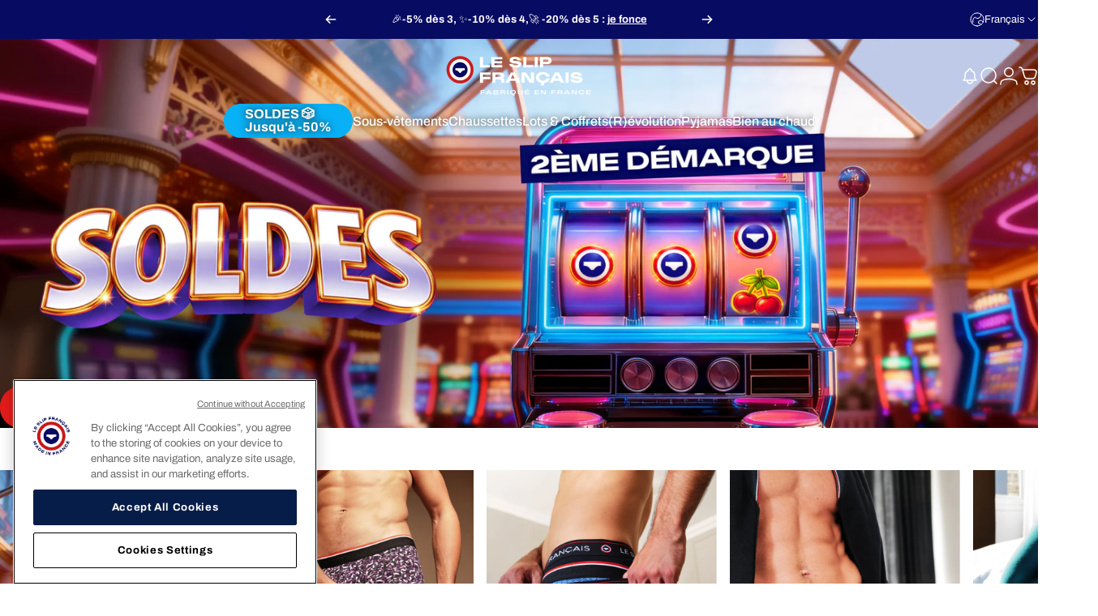

--- FILE ---
content_type: text/html; charset=utf-8
request_url: https://www.leslipfrancais.fr/
body_size: 87236
content:
<!doctype html>
<html
  class="no-js"
  lang="fr"
  dir="ltr"
>
  <head>
    <meta charset="utf-8">
    <meta http-equiv="X-UA-Compatible" content="IE=edge,chrome=1">
    <meta name="viewport" content="width=device-width,initial-scale=1">
    <meta name="theme-color" content="#080b62">
    <link rel="canonical" href="https://www.leslipfrancais.fr/">
    <link rel="preconnect" href="https://cdn.shopify.com" crossorigin>
    <link rel="preconnect" href="https://fonts.shopifycdn.com" crossorigin>
    
    <link rel="dns-prefetch" href="https://ajax.googleapis.com">
    <link rel="dns-prefetch" href="https://maps.googleapis.com">
    <link rel="dns-prefetch" href="https://maps.gstatic.com">
    
<link rel="shortcut icon" href="//www.leslipfrancais.fr/cdn/shop/files/Favicon-LSF-1.png?crop=center&height=32&v=1755011420&width=32" type="image/png"><title>Le Slip Français - Sous-vêtements Made in France</title><meta name="description" content="Le Slip Français fabrique des sous-vêtements Made in France de qualité : Boxers, Slips, Caleçons, Chaussettes, T-shirts, Pyjamas, Maillots de bain">
<meta property="og:site_name" content="Le Slip Français">
<meta property="og:url" content="https://www.leslipfrancais.fr/">
<meta property="og:title" content="Le Slip Français - Sous-vêtements Made in France">
<meta property="og:type" content="website">
<meta property="og:description" content="Le Slip Français fabrique des sous-vêtements Made in France de qualité : Boxers, Slips, Caleçons, Chaussettes, T-shirts, Pyjamas, Maillots de bain"><meta property="og:image" content="http://www.leslipfrancais.fr/cdn/shop/files/LOGO_NEW_COCARDE.png?v=1696863934">
  <meta property="og:image:secure_url" content="https://www.leslipfrancais.fr/cdn/shop/files/LOGO_NEW_COCARDE.png?v=1696863934">
  <meta property="og:image:width" content="1080">
  <meta property="og:image:height" content="1080"><meta name="twitter:site" content="@">
<meta name="twitter:card" content="summary_large_image">
<meta name="twitter:title" content="Le Slip Français - Sous-vêtements Made in France">
<meta name="twitter:description" content="Le Slip Français fabrique des sous-vêtements Made in France de qualité : Boxers, Slips, Caleçons, Chaussettes, T-shirts, Pyjamas, Maillots de bain">
<style>@font-face {
  font-family: Syne;
  font-weight: 700;
  font-style: normal;
  font-display: swap;
  src: url("//www.leslipfrancais.fr/cdn/fonts/syne/syne_n7.71bcf7e9318b7a8ce2a714f6d6108b998ecf2290.woff2") format("woff2"),
       url("//www.leslipfrancais.fr/cdn/fonts/syne/syne_n7.7c2f6db20e5c34357b8b752313646e67963ba59e.woff") format("woff");
}
@font-face {
  font-family: Syne;
  font-weight: 500;
  font-style: normal;
  font-display: swap;
  src: url("//www.leslipfrancais.fr/cdn/fonts/syne/syne_n5.f8d8f730cc4c65d0c494005a785069451259e500.woff2") format("woff2"),
       url("//www.leslipfrancais.fr/cdn/fonts/syne/syne_n5.c69dfa74e8e5e2883b68896298e5ab3604470b3e.woff") format("woff");
}
@font-face {
  font-family: Syne;
  font-weight: 700;
  font-style: normal;
  font-display: swap;
  src: url("//www.leslipfrancais.fr/cdn/fonts/syne/syne_n7.71bcf7e9318b7a8ce2a714f6d6108b998ecf2290.woff2") format("woff2"),
       url("//www.leslipfrancais.fr/cdn/fonts/syne/syne_n7.7c2f6db20e5c34357b8b752313646e67963ba59e.woff") format("woff");
}
@font-face {
  font-family: Archivo;
  font-weight: 400;
  font-style: normal;
  font-display: swap;
  src: url("//www.leslipfrancais.fr/cdn/fonts/archivo/archivo_n4.dc8d917cc69af0a65ae04d01fd8eeab28a3573c9.woff2") format("woff2"),
       url("//www.leslipfrancais.fr/cdn/fonts/archivo/archivo_n4.bd6b9c34fdb81d7646836be8065ce3c80a2cc984.woff") format("woff");
}
@font-face {
  font-family: Archivo;
  font-weight: 500;
  font-style: normal;
  font-display: swap;
  src: url("//www.leslipfrancais.fr/cdn/fonts/archivo/archivo_n5.272841b6d6b831864f7fecfa55541752bb399511.woff2") format("woff2"),
       url("//www.leslipfrancais.fr/cdn/fonts/archivo/archivo_n5.27fb58a71a175084eb68e15500549a69fe15738e.woff") format("woff");
}
@font-face {
  font-family: Archivo;
  font-weight: 700;
  font-style: normal;
  font-display: swap;
  src: url("//www.leslipfrancais.fr/cdn/fonts/archivo/archivo_n7.651b020b3543640c100112be6f1c1b8e816c7f13.woff2") format("woff2"),
       url("//www.leslipfrancais.fr/cdn/fonts/archivo/archivo_n7.7e9106d320e6594976a7dcb57957f3e712e83c96.woff") format("woff");
}
@font-face {
  font-family: Archivo;
  font-weight: 400;
  font-style: italic;
  font-display: swap;
  src: url("//www.leslipfrancais.fr/cdn/fonts/archivo/archivo_i4.37d8c4e02dc4f8e8b559f47082eb24a5c48c2908.woff2") format("woff2"),
       url("//www.leslipfrancais.fr/cdn/fonts/archivo/archivo_i4.839d35d75c605237591e73815270f86ab696602c.woff") format("woff");
}
@font-face {
  font-family: Archivo;
  font-weight: 700;
  font-style: italic;
  font-display: swap;
  src: url("//www.leslipfrancais.fr/cdn/fonts/archivo/archivo_i7.3dc798c6f261b8341dd97dd5c78d97d457c63517.woff2") format("woff2"),
       url("//www.leslipfrancais.fr/cdn/fonts/archivo/archivo_i7.3b65e9d326e7379bd5f15bcb927c5d533d950ff6.woff") format("woff");
}
:root {
    /*! General */
    --color-base-text: 8 11 98;
    --color-base-highlight: 228 28 28;
    --color-base-background: 255 255 255;
    --color-base-button: 8 11 98;
    --color-base-button-gradient: #080b62;
    --color-base-button-text: 255 255 255;
    --color-keyboard-focus: 11 97 205;
    --color-shadow: 8 11 98;
    --color-price: 8 11 98;
    --color-sale-price: 225 29 72;
    --color-sale-tag: 8 11 98;
    --color-sale-tag-text: 255 255 255;
    --color-rating: 166 166 166;
    --color-placeholder: 255 255 255;
    --color-success-text: 77 124 15;
    --color-success-background: 247 254 231;
    --color-error-text: 190 18 60;
    --color-error-background: 255 241 242;
    --color-info-text: 166 166 166;
    --color-info-background: 241 241 241;

    /*! Menu and drawers */
    --color-drawer-text: 8 11 98;
    --color-drawer-background: 255 255 255;
    --color-drawer-button-background: 8 11 98;
    --color-drawer-button-gradient: #080b62;
    --color-drawer-button-text: 255 255 255;
    --color-drawer-overlay: 23 23 23;

    /*! Product card */
    --card-radius: var(--rounded-card);
    --card-border-width: 0.0rem;
    --card-border-opacity: 0.0;
    --card-shadow-opacity: 0.1;
    --card-shadow-horizontal-offset: 0.0rem;
    --card-shadow-vertical-offset: 0.0rem;

    /*! Buttons */
    --buttons-radius: var(--rounded-button);
    --buttons-border-width: 2px;
    --buttons-border-opacity: 1.0;
    --buttons-shadow-opacity: 0.0;
    --buttons-shadow-horizontal-offset: 0px;
    --buttons-shadow-vertical-offset: 0px;

    /*! Inputs */
    --inputs-radius: var(--rounded-input);
    --inputs-border-width: 0px;
    --inputs-border-opacity: 0.65;

    /*! Spacing */
    --sp-0d5: 0.125rem;
    --sp-1: 0.25rem;
    --sp-1d5: 0.375rem;
    --sp-2: 0.5rem;
    --sp-2d5: 0.625rem;
    --sp-3: 0.75rem;
    --sp-3d5: 0.875rem;
    --sp-4: 1rem;
    --sp-4d5: 1.125rem;
    --sp-5: 1.25rem;
    --sp-5d5: 1.375rem;
    --sp-6: 1.5rem;
    --sp-6d5: 1.625rem;
    --sp-7: 1.75rem;
    --sp-7d5: 1.875rem;
    --sp-8: 2rem;
    --sp-8d5: 2.125rem;
    --sp-9: 2.25rem;
    --sp-9d5: 2.375rem;
    --sp-10: 2.5rem;
    --sp-10d5: 2.625rem;
    --sp-11: 2.75rem;
    --sp-12: 3rem;
    --sp-13: 3.25rem;
    --sp-14: 3.5rem;
    --sp-15: 3.875rem;
    --sp-16: 4rem;
    --sp-18: 4.5rem;
    --sp-20: 5rem;
    --sp-23: 5.625rem;
    --sp-24: 6rem;
    --sp-28: 7rem;
    --sp-32: 8rem;
    --sp-36: 9rem;
    --sp-40: 10rem;
    --sp-44: 11rem;
    --sp-48: 12rem;
    --sp-52: 13rem;
    --sp-56: 14rem;
    --sp-60: 15rem;
    --sp-64: 16rem;
    --sp-68: 17rem;
    --sp-72: 18rem;
    --sp-80: 20rem;
    --sp-96: 24rem;
    --sp-100: 32rem;

    /*! Font family */
    --font-heading-family: Generic, Syne, sans-serif;
    --font-heading-style: normal;
    --font-heading-weight: 700;
    --font-heading-line-height: 1.2;
    --font-heading-letter-spacing: 0.05em;
    
      --font-heading-text-transform: uppercase;
    

    --font-body-family: Archivo, sans-serif;
    --font-body-style: normal;
    --font-body-weight: 400;
    --font-body-line-height: 1.2;
    --font-body-letter-spacing: 0.0em;

    --font-navigation-family: var(--font-body-family);
    --font-navigation-size: clamp(0.75rem, 0.748rem + 0.3174vw, 1.0rem);
    --font-navigation-weight: 500;
    

    --font-button-family: var(--font-heading-family);
    --font-button-size: clamp(0.875rem, 0.8115rem + 0.1587vw, 1.0rem);
    --font-button-weight: 700;
    

    --font-product-family: var(--font-body-family);
    --font-product-size: clamp(1.0rem, 0.873rem + 0.3175vw, 1.25rem);
    --font-product-weight: 500;
    

    /*! Font size */
    --text-3xs: 0.625rem;
    --text-2xs: 0.6875rem;
    --text-xs: 0.75rem;
    --text-2sm: 0.8125rem;
    --text-sm: 0.875rem;
    --text-base: 1.0rem;
    --text-lg: 1.125rem;
    --text-xl: 1.25rem;
    --text-2xl: 1.5rem;
    --text-3xl: 1.875rem;
    --text-4xl: 2.25rem;
    --text-5xl: 3.0rem;
    --text-6xl: 3.75rem;
    --text-7xl: 4.5rem;
    --text-8xl: 6.0rem;

    /*! Layout */
    --page-width: 1840px;
    --gap-padding: clamp(var(--sp-5), 2.526vw, var(--sp-12));
    --grid-gap: clamp(40px, 20vw, 60px);
    --page-padding: var(--sp-5);
    --page-container: min(calc(100vw - var(--scrollbar-width, 0px) - var(--page-padding) * 2), var(--page-width));
    --rounded-button: 3.75rem;
    --rounded-input: 0.75rem;
    --rounded-card: 0rem;
    --rounded-block: clamp(var(--sp-2d5), 1.053vw, var(--sp-5));

    /*! Other */
    --icon-weight: 1.5px;
  }

  @media screen and (min-width: 1024px) {
    :root {
      --page-padding: var(--sp-9);
    }
  }

  @media screen and (min-width: 1280px) {
    :root {
      --gap-padding: var(--sp-12);
      --page-padding: var(--sp-12);
      --page-container: min(calc(100vw - var(--scrollbar-width, 0px) - var(--page-padding) * 2), max(var(--page-width), 1280px));
    }
  }

  @media screen and (min-width: 1536px) {
    :root {
      --page-padding: max(var(--sp-12), 50vw - var(--scrollbar-width, 0px)/2 - var(--page-width)/2);
    }
  }
</style>
  <link rel="preload" as="font" href="//www.leslipfrancais.fr/cdn/fonts/archivo/archivo_n4.dc8d917cc69af0a65ae04d01fd8eeab28a3573c9.woff2" type="font/woff2" crossorigin>
  

  <link rel="preload" as="font" href="//www.leslipfrancais.fr/cdn/fonts/syne/syne_n7.71bcf7e9318b7a8ce2a714f6d6108b998ecf2290.woff2" type="font/woff2" crossorigin>
  
<link href="//www.leslipfrancais.fr/cdn/shop/t/115/assets/theme.css?v=8933217046133371061767961219" rel="stylesheet" type="text/css" media="all" /><link href="//www.leslipfrancais.fr/cdn/shop/t/115/assets/product-switcher.css?v=66501516818427707461756776343" rel="stylesheet" type="text/css" media="all" /><link
      rel="stylesheet"
      href="//www.leslipfrancais.fr/cdn/shop/t/115/assets/apps.css?v=162097722211979372921756724910"
      media="print"
      fetchpriority="low"
      onload="this.media='all'"
    >

    <script>window.performance && window.performance.mark && window.performance.mark('shopify.content_for_header.start');</script><meta id="shopify-digital-wallet" name="shopify-digital-wallet" content="/76094243099/digital_wallets/dialog">
<meta name="shopify-checkout-api-token" content="4a8c3671c7aee42d24f9ab87fe5d6149">
<meta id="in-context-paypal-metadata" data-shop-id="76094243099" data-venmo-supported="false" data-environment="production" data-locale="fr_FR" data-paypal-v4="true" data-currency="EUR">
<link rel="alternate" hreflang="x-default" href="https://www.leslipfrancais.fr/">
<link rel="alternate" hreflang="fr-FR" href="https://www.leslipfrancais.fr/">
<link rel="alternate" hreflang="en-FR" href="https://www.leslipfrancais.fr/en">
<script async="async" src="/checkouts/internal/preloads.js?locale=fr-FR"></script>
<script id="shopify-features" type="application/json">{"accessToken":"4a8c3671c7aee42d24f9ab87fe5d6149","betas":["rich-media-storefront-analytics"],"domain":"www.leslipfrancais.fr","predictiveSearch":true,"shopId":76094243099,"locale":"fr"}</script>
<script>var Shopify = Shopify || {};
Shopify.shop = "le-slip-francais-prod.myshopify.com";
Shopify.locale = "fr";
Shopify.currency = {"active":"EUR","rate":"1.0"};
Shopify.country = "FR";
Shopify.theme = {"name":"shopify.theme.concept\/main","id":183977673087,"schema_name":"Concept","schema_version":"4.3.0","theme_store_id":null,"role":"main"};
Shopify.theme.handle = "null";
Shopify.theme.style = {"id":null,"handle":null};
Shopify.cdnHost = "www.leslipfrancais.fr/cdn";
Shopify.routes = Shopify.routes || {};
Shopify.routes.root = "/";</script>
<script type="module">!function(o){(o.Shopify=o.Shopify||{}).modules=!0}(window);</script>
<script>!function(o){function n(){var o=[];function n(){o.push(Array.prototype.slice.apply(arguments))}return n.q=o,n}var t=o.Shopify=o.Shopify||{};t.loadFeatures=n(),t.autoloadFeatures=n()}(window);</script>
<script id="shop-js-analytics" type="application/json">{"pageType":"index"}</script>
<script defer="defer" async type="module" src="//www.leslipfrancais.fr/cdn/shopifycloud/shop-js/modules/v2/client.init-shop-cart-sync_XvpUV7qp.fr.esm.js"></script>
<script defer="defer" async type="module" src="//www.leslipfrancais.fr/cdn/shopifycloud/shop-js/modules/v2/chunk.common_C2xzKNNs.esm.js"></script>
<script type="module">
  await import("//www.leslipfrancais.fr/cdn/shopifycloud/shop-js/modules/v2/client.init-shop-cart-sync_XvpUV7qp.fr.esm.js");
await import("//www.leslipfrancais.fr/cdn/shopifycloud/shop-js/modules/v2/chunk.common_C2xzKNNs.esm.js");

  window.Shopify.SignInWithShop?.initShopCartSync?.({"fedCMEnabled":true,"windoidEnabled":true});

</script>
<script>(function() {
  var isLoaded = false;
  function asyncLoad() {
    if (isLoaded) return;
    isLoaded = true;
    var urls = ["https:\/\/d1564fddzjmdj5.cloudfront.net\/initializercolissimo.js?app_name=happycolissimo\u0026cloud=d1564fddzjmdj5.cloudfront.net\u0026shop=le-slip-francais-prod.myshopify.com","https:\/\/static.klaviyo.com\/onsite\/js\/klaviyo.js?company_id=UhF54D\u0026shop=le-slip-francais-prod.myshopify.com","https:\/\/crossborder-integration.global-e.com\/resources\/js\/app?shop=le-slip-francais-prod.myshopify.com","\/\/cdn.shopify.com\/proxy\/f8e5c4a70de66987e9075d5e2e1e222a9a1c275b83e7c4f730dea874b6c0c945\/web.global-e.com\/merchant\/storefrontattributes?merchantid=30000320\u0026shop=le-slip-francais-prod.myshopify.com\u0026sp-cache-control=cHVibGljLCBtYXgtYWdlPTkwMA","\/\/cdn.shopify.com\/proxy\/beac610eac3604e6dbd1cb46e315094ae3217e762d867f6df723e0f526d7f32d\/cdn.bogos.io\/script_tag\/secomapp.scripttag.js?shop=le-slip-francais-prod.myshopify.com\u0026sp-cache-control=cHVibGljLCBtYXgtYWdlPTkwMA","https:\/\/wisepops.net\/loader.js?v=3\u0026h=9eKVtXjxBw\u0026shop=le-slip-francais-prod.myshopify.com","https:\/\/cdn.shipup.co\/latest_v2\/shipup-shopify.js?shop=le-slip-francais-prod.myshopify.com","https:\/\/cdn.productcustomizer.com\/storefront\/production-product-customizer-v2.js?shop=le-slip-francais-prod.myshopify.com","\/\/cdn.shopify.com\/proxy\/4b0c9fa50ec59b95dd54c9d09bb4d038b23ad2f10d7ec296d5dfbf8989b90d86\/web.baback.co\/internal\/v2\/shopify-embed?shop=le-slip-francais-prod.myshopify.com\u0026sp-cache-control=cHVibGljLCBtYXgtYWdlPTkwMA"];
    for (var i = 0; i < urls.length; i++) {
      var s = document.createElement('script');
      s.type = 'text/javascript';
      s.async = true;
      s.src = urls[i];
      var x = document.getElementsByTagName('script')[0];
      x.parentNode.insertBefore(s, x);
    }
  };
  if(window.attachEvent) {
    window.attachEvent('onload', asyncLoad);
  } else {
    window.addEventListener('load', asyncLoad, false);
  }
})();</script>
<script id="__st">var __st={"a":76094243099,"offset":3600,"reqid":"19714e77-0b5a-489a-be10-1662a85d3ea8-1768640423","pageurl":"www.leslipfrancais.fr\/","u":"f6b999544b2e","p":"home"};</script>
<script>window.ShopifyPaypalV4VisibilityTracking = true;</script>
<script id="captcha-bootstrap">!function(){'use strict';const t='contact',e='account',n='new_comment',o=[[t,t],['blogs',n],['comments',n],[t,'customer']],c=[[e,'customer_login'],[e,'guest_login'],[e,'recover_customer_password'],[e,'create_customer']],r=t=>t.map((([t,e])=>`form[action*='/${t}']:not([data-nocaptcha='true']) input[name='form_type'][value='${e}']`)).join(','),a=t=>()=>t?[...document.querySelectorAll(t)].map((t=>t.form)):[];function s(){const t=[...o],e=r(t);return a(e)}const i='password',u='form_key',d=['recaptcha-v3-token','g-recaptcha-response','h-captcha-response',i],f=()=>{try{return window.sessionStorage}catch{return}},m='__shopify_v',_=t=>t.elements[u];function p(t,e,n=!1){try{const o=window.sessionStorage,c=JSON.parse(o.getItem(e)),{data:r}=function(t){const{data:e,action:n}=t;return t[m]||n?{data:e,action:n}:{data:t,action:n}}(c);for(const[e,n]of Object.entries(r))t.elements[e]&&(t.elements[e].value=n);n&&o.removeItem(e)}catch(o){console.error('form repopulation failed',{error:o})}}const l='form_type',E='cptcha';function T(t){t.dataset[E]=!0}const w=window,h=w.document,L='Shopify',v='ce_forms',y='captcha';let A=!1;((t,e)=>{const n=(g='f06e6c50-85a8-45c8-87d0-21a2b65856fe',I='https://cdn.shopify.com/shopifycloud/storefront-forms-hcaptcha/ce_storefront_forms_captcha_hcaptcha.v1.5.2.iife.js',D={infoText:'Protégé par hCaptcha',privacyText:'Confidentialité',termsText:'Conditions'},(t,e,n)=>{const o=w[L][v],c=o.bindForm;if(c)return c(t,g,e,D).then(n);var r;o.q.push([[t,g,e,D],n]),r=I,A||(h.body.append(Object.assign(h.createElement('script'),{id:'captcha-provider',async:!0,src:r})),A=!0)});var g,I,D;w[L]=w[L]||{},w[L][v]=w[L][v]||{},w[L][v].q=[],w[L][y]=w[L][y]||{},w[L][y].protect=function(t,e){n(t,void 0,e),T(t)},Object.freeze(w[L][y]),function(t,e,n,w,h,L){const[v,y,A,g]=function(t,e,n){const i=e?o:[],u=t?c:[],d=[...i,...u],f=r(d),m=r(i),_=r(d.filter((([t,e])=>n.includes(e))));return[a(f),a(m),a(_),s()]}(w,h,L),I=t=>{const e=t.target;return e instanceof HTMLFormElement?e:e&&e.form},D=t=>v().includes(t);t.addEventListener('submit',(t=>{const e=I(t);if(!e)return;const n=D(e)&&!e.dataset.hcaptchaBound&&!e.dataset.recaptchaBound,o=_(e),c=g().includes(e)&&(!o||!o.value);(n||c)&&t.preventDefault(),c&&!n&&(function(t){try{if(!f())return;!function(t){const e=f();if(!e)return;const n=_(t);if(!n)return;const o=n.value;o&&e.removeItem(o)}(t);const e=Array.from(Array(32),(()=>Math.random().toString(36)[2])).join('');!function(t,e){_(t)||t.append(Object.assign(document.createElement('input'),{type:'hidden',name:u})),t.elements[u].value=e}(t,e),function(t,e){const n=f();if(!n)return;const o=[...t.querySelectorAll(`input[type='${i}']`)].map((({name:t})=>t)),c=[...d,...o],r={};for(const[a,s]of new FormData(t).entries())c.includes(a)||(r[a]=s);n.setItem(e,JSON.stringify({[m]:1,action:t.action,data:r}))}(t,e)}catch(e){console.error('failed to persist form',e)}}(e),e.submit())}));const S=(t,e)=>{t&&!t.dataset[E]&&(n(t,e.some((e=>e===t))),T(t))};for(const o of['focusin','change'])t.addEventListener(o,(t=>{const e=I(t);D(e)&&S(e,y())}));const B=e.get('form_key'),M=e.get(l),P=B&&M;t.addEventListener('DOMContentLoaded',(()=>{const t=y();if(P)for(const e of t)e.elements[l].value===M&&p(e,B);[...new Set([...A(),...v().filter((t=>'true'===t.dataset.shopifyCaptcha))])].forEach((e=>S(e,t)))}))}(h,new URLSearchParams(w.location.search),n,t,e,['guest_login'])})(!0,!0)}();</script>
<script integrity="sha256-4kQ18oKyAcykRKYeNunJcIwy7WH5gtpwJnB7kiuLZ1E=" data-source-attribution="shopify.loadfeatures" defer="defer" src="//www.leslipfrancais.fr/cdn/shopifycloud/storefront/assets/storefront/load_feature-a0a9edcb.js" crossorigin="anonymous"></script>
<script data-source-attribution="shopify.dynamic_checkout.dynamic.init">var Shopify=Shopify||{};Shopify.PaymentButton=Shopify.PaymentButton||{isStorefrontPortableWallets:!0,init:function(){window.Shopify.PaymentButton.init=function(){};var t=document.createElement("script");t.src="https://www.leslipfrancais.fr/cdn/shopifycloud/portable-wallets/latest/portable-wallets.fr.js",t.type="module",document.head.appendChild(t)}};
</script>
<script data-source-attribution="shopify.dynamic_checkout.buyer_consent">
  function portableWalletsHideBuyerConsent(e){var t=document.getElementById("shopify-buyer-consent"),n=document.getElementById("shopify-subscription-policy-button");t&&n&&(t.classList.add("hidden"),t.setAttribute("aria-hidden","true"),n.removeEventListener("click",e))}function portableWalletsShowBuyerConsent(e){var t=document.getElementById("shopify-buyer-consent"),n=document.getElementById("shopify-subscription-policy-button");t&&n&&(t.classList.remove("hidden"),t.removeAttribute("aria-hidden"),n.addEventListener("click",e))}window.Shopify?.PaymentButton&&(window.Shopify.PaymentButton.hideBuyerConsent=portableWalletsHideBuyerConsent,window.Shopify.PaymentButton.showBuyerConsent=portableWalletsShowBuyerConsent);
</script>
<script data-source-attribution="shopify.dynamic_checkout.cart.bootstrap">document.addEventListener("DOMContentLoaded",(function(){function t(){return document.querySelector("shopify-accelerated-checkout-cart, shopify-accelerated-checkout")}if(t())Shopify.PaymentButton.init();else{new MutationObserver((function(e,n){t()&&(Shopify.PaymentButton.init(),n.disconnect())})).observe(document.body,{childList:!0,subtree:!0})}}));
</script>
<link id="shopify-accelerated-checkout-styles" rel="stylesheet" media="screen" href="https://www.leslipfrancais.fr/cdn/shopifycloud/portable-wallets/latest/accelerated-checkout-backwards-compat.css" crossorigin="anonymous">
<style id="shopify-accelerated-checkout-cart">
        #shopify-buyer-consent {
  margin-top: 1em;
  display: inline-block;
  width: 100%;
}

#shopify-buyer-consent.hidden {
  display: none;
}

#shopify-subscription-policy-button {
  background: none;
  border: none;
  padding: 0;
  text-decoration: underline;
  font-size: inherit;
  cursor: pointer;
}

#shopify-subscription-policy-button::before {
  box-shadow: none;
}

      </style>

<script>window.performance && window.performance.mark && window.performance.mark('shopify.content_for_header.end');</script>

    <script src="//www.leslipfrancais.fr/cdn/shop/t/115/assets/vendor.js?v=83836565987576270061756724908" defer="defer"></script>
    <script src="//www.leslipfrancais.fr/cdn/shop/t/115/assets/gift-bag-limit.js?v=41598456314996443081759142805" defer="defer"></script>
    <script src="//www.leslipfrancais.fr/cdn/shop/t/115/assets/theme.js?v=45417182544684582351763641667" defer="defer"></script>
    <script src="//www.leslipfrancais.fr/cdn/shop/t/115/assets/product-switcher-new.js?v=47577154234160567721762270600" defer="defer"></script>
    <link href="//www.leslipfrancais.fr/cdn/shop/t/115/assets/product-personalisation.css?v=153280008574283243941756776341" rel="stylesheet" type="text/css" media="all" />
    <script src="//www.leslipfrancais.fr/cdn/shop/t/115/assets/product-personalisation.js?v=30182004920281266811764351769" type="text/javascript"></script>
<!-- snippets/settings/font-face.liquid --><style data-shopify>
		@font-face {
		  font-family: 'Generic';
		  src: url("//www.leslipfrancais.fr/cdn/shop/t/115/assets/POLICESTUDIOGeneric-800.woff2?v=83570827716819302101756724907") format('woff2'), url("//www.leslipfrancais.fr/cdn/shop/t/115/assets/POLICESTUDIOGeneric-800.woff?v=2707875591996680921756724906") format('woff'), url("//www.leslipfrancais.fr/cdn/shop/t/115/assets/POLICESTUDIOGeneric-800.ttf?v=134394417353848329931756724913") format('truetype');
		  font-weight: 800;
		  font-style: normal;
		  font-display: swap;
		}

		@font-face {
		  font-family: 'Generic-400';
		  src: url("//www.leslipfrancais.fr/cdn/shop/t/115/assets/POLICESTUDIOGeneric-400.woff2?v=47799710160529922891756724909") format('woff2'), url("//www.leslipfrancais.fr/cdn/shop/t/115/assets/POLICESTUDIOGeneric-400.woff?v=164473825692587273531756724908") format('woff'), url("//www.leslipfrancais.fr/cdn/shop/t/115/assets/POLICESTUDIOGeneric-400.ttf?v=60016626686471624201756724907") format('truetype');
		  font-weight: 400;
		  font-style: normal;
		  font-display: swap;
		}

		@font-face {
		  font-family: 'Generic';
		  src: url("//www.leslipfrancais.fr/cdn/shop/t/115/assets/POLICESTUDIOGeneric-700.woff2?v=104559993090207261101756724912") format('woff2'), url("//www.leslipfrancais.fr/cdn/shop/t/115/assets/POLICESTUDIOGeneric-700.woff?v=118806506613981299821756724911") format('woff'), url("//www.leslipfrancais.fr/cdn/shop/t/115/assets/POLICESTUDIOGeneric-700.ttf?v=36571294231988112361756724910") format('truetype');
		  font-weight: 700;
		  font-style: normal;
		  font-display: swap;
		}
		@font-face {
	  font-family: 'fontello';
	  src: url("//www.leslipfrancais.fr/cdn/shop/t/115/assets/fontello.eot?v=140645876480413982281756724909") format('embedded-opentype'),
	       url("//www.leslipfrancais.fr/cdn/shop/t/115/assets/fontello.woff2?v=153177183495600077201756724912") format('woff2'),
	       url("//www.leslipfrancais.fr/cdn/shop/t/115/assets/fontello.svg?v=105932913639635478321756724910") format('svg');
	  font-weight: normal;
	  font-style: normal;
	}
</style>

<script>
  document.documentElement.classList.replace('no-js', 'js');

  window.theme = window.theme || {};
  theme.routes = {
    shop_url: 'https://www.leslipfrancais.fr',
    root_url: '/',
    cart_url: '/cart',
    cart_add_url: '/cart/add',
    cart_change_url: '/cart/change',
    cart_update_url: '/cart/update',
    search_url: '/search',
    predictive_search_url: '/search/suggest'
  };

  theme.variantStrings = {
    preOrder: "Pré-commander",
    addToCart: "Ajouter au panier",
    soldOut: "Épuisé",
    unavailable: "Non disponible",
    addToBundle: "Ajouter au forfait",
    backInStock: "Prévenez-moi quand il sera disponible"
  };

  theme.shippingCalculatorStrings = {
    error: "Une ou plusieurs erreurs se sont produites lors de la récupération des tarifs d\u0026#39;expédition:",
    notFound: "Désolé, nous ne livrons pas à votre adresse.",
    oneResult: "Il n\u0026#39;y a qu\u0026#39;un seul tarif d\u0026#39;expédition pour votre adresse:",
    multipleResults: "Il y a plusieurs tarifs d\u0026#39;expédition pour votre adresse:"
  };

  theme.discountStrings = {
    error: "Le code de réduction ne peut pas être appliqué à votre panier",
    shippingError: "Les réductions sur l’expédition sont affichées lors du paiement après avoir ajouté une adresse"
  };

  theme.recipientFormStrings = {
    expanded: "Formulaire de destinataire de carte-cadeau agrandi",
    collapsed: "Formulaire de destinataire de carte-cadeau réduit"
  };

  theme.quickOrderListStrings = {
    itemsAdded: "[quantity] articles ajoutés",
    itemAdded: "[quantity] article ajouté",
    itemsRemoved: "[quantity] articles retirés",
    itemRemoved: "[quantity] article retiré",
    viewCart: "Voir le panier",
    each: "[money]\/pièce",
    minError: "Cet article a un minimum de [min]",
    maxError: "Cet article a un maximum de [max]",
    stepError: "Vous pouvez ajouter cet article uniquement par incréments de [step]"
  };

  theme.cartStrings = {
    error: "Une erreur est survenue lors de l’actualisation de votre panier. Veuillez réessayer.",
    quantityError: "Vous ne pouvez pas ajouter plus de [quantity] de ce produit à votre panier."
  };

  theme.dateStrings = {
    d: "j",
    day: "Jour",
    days: "Jours",
    h: "h",
    hour: "Heure",
    hours: "Heures",
    m: "m",
    minute: "Min",
    minutes: "Mins",
    s: "s",
    second: "Sec",
    seconds: "Secs"
  };theme.strings = {
    recentlyViewedEmpty: "Votre liste de produits récemment consultés est vide.",
    close: "Fermer",
    next: "Suivant",
    previous: "Précédent",
    qrImageAlt: "Code QR: scannez-le pour utiliser votre carte-cadeau"
  };

  theme.personalizationStrings = {
    errorGeneral: "Veuillez personnaliser votre produit",
    errorMessageAndColor: "Veuillez saisir un message et choisir une couleur",
    errorMessage: "Veuillez saisir un message personnalisé",
    errorColor: "Veuillez choisir une couleur de broderie",
    personalizedQuantity: "Nombre de produits à broder"
  };

  theme.emailDomainSuggestionString = "Vous vouliez dire [domain] ?";

  theme.settings = {
    moneyFormat: "{{amount_with_comma_separator}} €",
    moneyWithCurrencyFormat: "{{amount_with_comma_separator}} EUR",
    currencyCodeEnabled: false,
    externalLinksNewTab: false,
    cartType: "drawer",
    isCartTemplate: false,
    pswpModule: "\/\/www.leslipfrancais.fr\/cdn\/shop\/t\/115\/assets\/photoswipe.min.js?v=41760041872977459911756724907",
    themeName: 'Concept',
    themeVersion: '4.3.0',
    agencyId: ''
  };</script>
<script
  defer
  charset="utf-8"
  src="https://widgets.rr.skeepers.io/product/643c71bd-68a7-6854-5139-b7230d70241b/e1693423-57de-4db3-a673-ac16023680d1.js"
></script>

  <!-- BEGIN app block: shopify://apps/wisepops-email-sms-popups/blocks/app-embed/e7d7a4f7-0df4-4073-9375-5f36db513952 --><script>
  // Create the wisepops() function
  window.wisepops_key = window.WisePopsObject = window.wisepops_key || window.WisePopsObject || "wisepops";
  window[window.wisepops_key] = function () {
    window[window.wisepops_key].q.push(arguments);
  };
  window[window.wisepops_key].q = [];
  window[window.wisepops_key].l = Date.now();

  // Disable deprecated snippet
  window._wisepopsSkipShopifyDeprecatedSnippet = true;

  document.addEventListener('wisepops.after-initialization', function () {
    // https://developer.mozilla.org/en-US/docs/Web/API/Document/cookie/Simple_document.cookie_framework
    function getCookieValue(sKey) {
      if (!sKey) { return null; }
      return decodeURIComponent(document.cookie.replace(new RegExp("(?:(?:^|.*;)\\s*" + encodeURIComponent(sKey).replace(/[\-\.\+\*]/g, "\\$&") + "\\s*\\=\\s*([^;]*).*$)|^.*$"), "$1")) || null;
    }

    function getTotalInventoryQuantity() {
      var variants = null;
      if (!variants) {
        return null;
      }

      var totalQuantity = 0;
      for (var i in variants) {
        if (variants[i] && variants[i].inventory_quantity) {
          totalQuantity += variants[i].inventory_quantity;
        } else {
          return null;
        }
      }
      return totalQuantity;
    }

    function getMapCartItems(key, items){
      var cartItems = items ?? [];
      return cartItems.map(function (item) {
        return item[key];
      })
      .filter(function (item){
        if (item !== undefined && item !== null && item !== "") {
          return true;
        }
        return false;
      })
      .join(',');
    }

    

    // Set built-in properties
    window[window.wisepops_key]('properties', {
      client_id: null,
      cart: {
        discount_code: getCookieValue('discount_code'),
        item_count: 0,
        total_price: 0 / 100,
        currency: "EUR",
        skus: getMapCartItems('sku'),
        items: []
      },
      customer: {
        accepts_marketing: false,
        is_logged_in:  false ,
        last_order: {
          created_at: null,
        },
        orders_count: 0,
        total_spent: (isNaN(null) ? 0 : (null / 100)),
        tags:  null ,
        email: null,
        first_name: null,
        last_name: null,
      },
      product: {
        available: null,
        price:  null ,
        tags: null,
        total_inventory_quantity: getTotalInventoryQuantity(),
        stock: 0,
      },
      orders: {},
      

    }, { temporary: true });

    // Custom event when product added to cart
    var shopifyTrackFunction = window.ShopifyAnalytics && ShopifyAnalytics.lib && ShopifyAnalytics.lib.track;
    var lastAddedToCartTimestamp = 0;
    if (shopifyTrackFunction) {
      ShopifyAnalytics.lib.track = function () {
        if (arguments[0] === 'Added Product') {
            (async () => {
                let cartPayload;
                try {
                    cartPayload = await (await fetch(window.Shopify.routes.root + 'cart.js')).json();
                } catch (e) {}

                if (cartPayload) {
                    window[window.wisepops_key]('properties', {
                        cart: {
                            discount_code: getCookieValue('discount_code'),
                            item_count: cartPayload.items.length,
                            total_price: (cartPayload.total_price ?? 0) / 100,
                            currency: cartPayload.currency,
                            skus: getMapCartItems('sku', cartPayload.items),
                            items: cartPayload.items.map(item => ({
                                product_id: item.product_id,
                                variant_id: item.variant_id,
                                sku: item.sku,
                                quantity: item.quantity,
                                price: (item.final_price ?? 0) / 100,
                                totalPrice: (item.final_line_price ?? 0) / 100
                            })),
                        }
                    }, {temporary: true});
                }

                var currentTimestamp = Date.now();
                if (currentTimestamp > lastAddedToCartTimestamp + 5000) {
                    window[window.wisepops_key]('event', 'product-added-to-cart');
                    lastAddedToCartTimestamp = currentTimestamp;
                }
            })();
        }
        shopifyTrackFunction.apply(this, arguments);
      };
    }
  });
</script>


<!-- END app block --><!-- BEGIN app block: shopify://apps/doofinder-search-discovery/blocks/doofinder-script/1abc6bc6-ff36-4a37-9034-effae4a47cf6 -->
  <script>
    (function(w, k) {w[k] = window[k] || function () { (window[k].q = window[k].q || []).push(arguments) }})(window, "doofinderApp")
    var dfKvCustomerEmail = "";

    doofinderApp("config", "currency", Shopify.currency.active);
    doofinderApp("config", "language", Shopify.locale);
    var context = Shopify.country;
    
    doofinderApp("config", "priceName", context);
    localStorage.setItem("shopify-language", Shopify.locale);

    doofinderApp("init", "layer", {
      params:{
        "":{
          exclude: {
            not_published_in: [context]
          }
        },
        "product":{
          exclude: {
            not_published_in: [context]
          }
        }
      }
    });
  </script>

  <script src="https://eu1-config.doofinder.com/2.x/3d901148-4816-4889-a494-a38faf5f52f0.js" async></script>



<!-- END app block --><!-- BEGIN app block: shopify://apps/supergrid-by-depict/blocks/depict_brand_features/ad5c7d1f-ddfb-424b-b936-7f08c4544f6b -->


<!--
  Merchant: shopify-76094243099
  Market id: 56412602651
  Collection id: 
-->
<script
  id="depict-grid-rendering-script"
  
    
      data-align-images="false"
    
  
  data-desktop-column-spacing="8px"
  data-desktop-row-spacing="8px"
  data-mobile-column-spacing="8px"
  data-mobile-row-spacing="8px"
  data-desktop-margin="0px 0px 0px 0px"
  data-mobile-margin="0px 0px"
  data-columns-mobile="2"
  data-columns-desktop="4"
  data-custom-css='".depict-content-block {\n  h1 {\n    font-size: 4rem;\n    font-family: Generic,sans-serif;\n    font-weight: 800;\n  }\n  h2 {\n    font-size: 3rem;\n    font-family: Generic,sans-serif;\n    font-weight: 800;\n  }\n  h3 {\n    font-size: 2rem;\n    font-family: Generic,sans-serif;\n    font-weight: 800;\n  }\n  h4 {\n    font-size: 1.75rem;\n    font-family: Generic,sans-serif;\n    font-weight: 800;\n  }\n  h5 {\n    font-size: 1.5rem;\n    font-family: Generic,sans-serif;\n    font-weight: 800;\n  }\n  h6 {\n    font-size: 1.25rem;\n    font-family: Generic,sans-serif;\n    font-weight: 800;\n  }\n}"'
  data-remove-product-card-padding=""
  data-content-blocks="null"
  data-block-ids=""
  data-block-assets=""
  data-block-links=""
  data-duplicates="[]"
  data-collection-id=""
  data-storefront-access-key="2c32b6e8298419b495f0b90e58c8a0ce"
  data-current-page-product-ids="[]"
  data-default-sorting=""
  data-image-config="[]"
  data-should-show-watermark="false"
  data-collection-handle=""
  data-paginate='
    {
    "page_size": 50,
    "pages": 1,
    "current_page": 0
    }
  '
  data-ab-tests="null"
  
>
  //# allFunctionsCalledOnLoad
  
    try {
      localStorage.setItem('depict_market_id', 56412602651);
    } catch (e) {
      console.error('[Depict] Failed to set depict_market_id:', e);
    }
  

  !function(){"use strict";var t=document.createElement("style");t.textContent='.depict-grid{--default-row-height:minmax(var(--sample-product-height),auto);grid-template-columns:repeat(var(--grid-columns),minmax(0,1fr))!important;gap:var(--grid-gap)!important;row-gap:var(--row-gap,var(--grid-gap))!important;align-items:unset!important;grid-auto-flow:dense!important;grid-template-rows:var(--grid-template-rows)!important;grid-auto-rows:var(--default-row-height)!important;display:grid!important}@media (width<=990px){.depict-grid{gap:var(--mobile-grid-gap)!important;row-gap:var(--mobile-row-gap,var(--mobile-grid-gap))!important}.depict-grid.mobile-custom-margin{margin:var(--mobile-custom-margin)!important}}@media (width>=991px){.depict-grid.desktop-custom-margin{margin:var(--desktop-custom-margin)!important}}.depict-grid:before,.depict-grid:after{display:none!important}.depict-grid>*{width:100%!important;max-width:unset!important;order:var(--order)!important;margin:0!important}.depict-grid>:not(.depict-content-block){grid-row:unset!important;grid-column:unset!important;grid-template-rows:unset!important}#depict-grid-rendering-script,depict-grid-start-beacon,depict-grid-end-beacon{display:none!important}.depict-content-block{grid-column:span var(--grid-column-span);grid-row:span var(--grid-row-span);aspect-ratio:var(--content-aspect-ratio,auto);display:flex!important}@media (pointer:fine){.depict-content-block:not(:hover) .depict-block-image.hover-image,.depict-content-block:has(.depict-block-image.hover-image):hover .depict-block-image:not(.hover-image){opacity:0}}.depict-content-block .d-instagram{right:8px;bottom:var(--instagram-bottom-distance);gap:0;transition:all .2s;display:flex;position:absolute;color:#fff!important}.depict-content-block .d-instagram svg{visibility:hidden;position:absolute}.depict-content-block .d-instagram .shadow-text{pointer-events:none!important;opacity:0!important;margin:0!important;padding:0!important;position:absolute!important}.depict-content-block .d-instagram .clipped-element{backdrop-filter:blur(200px);filter:grayscale()invert()contrast(100000%);min-height:var(--text-height);clip-path:var(--text-clip-path);-webkit-clip-path:var(--text-clip-path);min-width:var(--icon-width);transition:all .2s;display:flex}.depict-content-block:hover .d-instagram .clipped-element{min-width:calc(var(--icon-width) + var(--insta-gap) + var(--text-width))}.depict-content-spacer{height:var(--content-height,auto)}.depict-block-media{contain:strict;max-width:100%;margin-bottom:var(--bottom-alignment-spacing,0px);margin-top:var(--top-alignment-spacing,0px);--instagram-bottom-distance:8px;flex-grow:1;flex-basis:100%;align-self:stretch;align-items:stretch;position:relative}.depict-block-media,.depict-block-media:empty{display:flex!important}.depict-block-media .background-overlay{background:var(--overlay-color);position:absolute;inset:0;display:block!important}.depict-block-media .spacer-rect{width:100%;height:100%;fill:none!important}.depict-block-media .content-text{gap:var(--text-gap);align-items:var(--h-align);width:100%;height:100%;text-align:var(--h-align);justify-content:var(--v-align);flex-direction:column;padding:16px;display:flex;position:absolute}.depict-block-media .content-text:has(.text-part:nth-child(2)) .text-part{max-height:50%}.depict-block-media .content-text .text-part{overflow-clip-margin:2px;white-space:pre-wrap;color:var(--color);margin:0;font-weight:400;overflow:clip}.depict-block-media .content-text .text-part.bold{font-weight:700}.depict-block-media .content-text .text-part.underline{text-decoration:underline}.depict-block-media .content-text .text-part.italic{font-style:italic}.depict-block-media:has(.d-instagram) .content-text{height:calc(100% - (var(--instagram-bottom-distance) + var(--instagram-text-height)))}.depict-block-media video{object-fit:cover;flex-grow:1;width:100%;height:100%;position:absolute;inset:0}.depict-block-media video::-webkit-media-controls-panel{display:none!important}.depict-block-media .depict-block-image{object-fit:cover;width:100%;height:100%;transition:opacity .2s;inset:0}@media (pointer:fine){.depict-block-media .depict-block-image{position:absolute}}@media (pointer:coarse){.depict-block-media:has(.depict-block-image.hover-image){scroll-behavior:smooth;scroll-snap-type:x mandatory;scrollbar-width:none;overflow:auto hidden}.depict-block-media:has(.depict-block-image.hover-image) .depict-block-image{opacity:1;scroll-snap-align:start;flex:0 0 100%;position:static}.depict-block-media:has(.depict-block-image.hover-image):before,.depict-block-media:has(.depict-block-image.hover-image):after{color:#fff;opacity:.65;pointer-events:none;z-index:10;background:#000;border-radius:8px;padding:4px 6px;font-family:system-ui,-apple-system,Segoe UI,Roboto,Helvetica Neue,Arial,sans-serif;font-size:10px;line-height:1;position:absolute;bottom:8px}.depict-block-media:has(.depict-block-image.hover-image):before{content:"● ○";left:50%;transform:translate(-50%)}.depict-block-media:has(.depict-block-image.hover-image):after{content:"○ ●";right:-50%;transform:translate(50%)}}depict-watermark-container{z-index:1000000;color:#000;grid-column:1/-1;justify-content:center;width:100%;font-family:Inter,sans-serif;font-size:10px;font-weight:500;display:flex;position:sticky;bottom:28px}depict-watermark-container.d-fixed{position:fixed;left:0}.depict-watermark{backdrop-filter:blur(8px);color:#fff;white-space:nowrap;direction:ltr;background:#0000004d;border-radius:999px;justify-content:center;align-items:center;gap:4px;padding:5px 10px;text-decoration:none;display:flex;box-shadow:0 1px 2px #0a0d1408}.depict-watermark svg{height:1.6em}\n',document.head.appendChild(t);const e=Symbol("solid-proxy"),n="function"==typeof Proxy,o=Symbol("solid-track"),r={equals:(t,e)=>t===e};let i=P;const c=1,a=2,s={owned:null,cleanups:null,context:null,owner:null};var l=null;let u=null,d=null,f=null,p=null,g=0;function m(t,e){const n=d,o=l,r=0===t.length,i=o,c=r?s:{owned:null,cleanups:null,context:i?i.context:null,owner:i},a=r?t:()=>t((()=>y((()=>B(c)))));l=c,d=null;try{return C(a,!0)}finally{d=n,l=o}}function h(t,e){const n={value:t,observers:null,observerSlots:null,comparator:(e=e?Object.assign({},r,e):r).equals||void 0};return[O.bind(n),t=>("function"==typeof t&&(t=t(n.value)),M(n,t))]}function _(t,e,n){T(E(t,e,!1,c))}function v(t,e,n){i=D;const o=E(t,e,!1,c);o.user=!0,p?p.push(o):T(o)}function b(t,e,n){n=n?Object.assign({},r,n):r;const o=E(t,e,!0,0);return o.observers=null,o.observerSlots=null,o.comparator=n.equals||void 0,T(o),O.bind(o)}function w(t){return C(t,!1)}function y(t){if(null===d)return t();const e=d;d=null;try{return t()}finally{d=e}}function k(t){return null===l||(null===l.cleanups?l.cleanups=[t]:l.cleanups.push(t)),t}function x(t,e){const n=Symbol("context");return{id:n,Provider:z(n),defaultValue:t}}function S(t){let e;return l&&l.context&&void 0!==(e=l.context[t.id])?e:t.defaultValue}function I(t){const e=b(t),n=b((()=>j(e())));return n.toArray=()=>{const t=n();return Array.isArray(t)?t:null!=t?[t]:[]},n}function O(){if(this.sources&&this.state)if(this.state===c)T(this);else{const t=f;f=null,C((()=>R(this)),!1),f=t}if(d){const t=this.observers?this.observers.length:0;d.sources?(d.sources.push(this),d.sourceSlots.push(t)):(d.sources=[this],d.sourceSlots=[t]),this.observers?(this.observers.push(d),this.observerSlots.push(d.sources.length-1)):(this.observers=[d],this.observerSlots=[d.sources.length-1])}return this.value}function M(t,e,n){let o=t.value;return t.comparator&&t.comparator(o,e)||(t.value=e,t.observers&&t.observers.length&&C((()=>{for(let e=0;e<t.observers.length;e+=1){const n=t.observers[e],o=u&&u.running;o&&u.disposed.has(n),(o?n.tState:n.state)||(n.pure?f.push(n):p.push(n),n.observers&&L(n)),o||(n.state=c)}if(f.length>1e6)throw f=[],Error()}),!1)),e}function T(t){if(!t.fn)return;B(t);const e=g;((t,e,n)=>{let o;const r=l,i=d;d=l=t;try{o=t.fn(e)}catch(a){return t.pure&&(t.state=c,t.owned&&t.owned.forEach(B),t.owned=null),t.updatedAt=n+1,N(a)}finally{d=i,l=r}(!t.updatedAt||t.updatedAt<=n)&&(null!=t.updatedAt&&"observers"in t?M(t,o):t.value=o,t.updatedAt=n)})(t,t.value,e)}function E(t,e,n,o=c,r){const i={fn:t,state:o,updatedAt:null,owned:null,sources:null,sourceSlots:null,cleanups:null,value:e,owner:l,context:l?l.context:null,pure:n};return null===l||l!==s&&(l.owned?l.owned.push(i):l.owned=[i]),i}function A(t){if(0===t.state)return;if(t.state===a)return R(t);if(t.suspense&&y(t.suspense.inFallback))return t.suspense.effects.push(t);const e=[t];for(;(t=t.owner)&&(!t.updatedAt||t.updatedAt<g);)t.state&&e.push(t);for(let n=e.length-1;n>=0;n--)if((t=e[n]).state===c)T(t);else if(t.state===a){const n=f;f=null,C((()=>R(t,e[0])),!1),f=n}}function C(t,e){if(f)return t();let n=!1;e||(f=[]),p?n=!0:p=[],g++;try{const e=t();return(t=>{if(f&&(P(f),f=null),t)return;const e=p;p=null,e.length&&C((()=>i(e)),!1)})(n),e}catch(o){n||(p=null),f=null,N(o)}}function P(t){for(let e=0;e<t.length;e++)A(t[e])}function D(t){let e,n=0;for(e=0;e<t.length;e++){const o=t[e];o.user?t[n++]=o:A(o)}for(e=0;e<n;e++)A(t[e])}function R(t,e){t.state=0;for(let n=0;n<t.sources.length;n+=1){const o=t.sources[n];if(o.sources){const t=o.state;t===c?o!==e&&(!o.updatedAt||o.updatedAt<g)&&A(o):t===a&&R(o,e)}}}function L(t){for(let e=0;e<t.observers.length;e+=1){const n=t.observers[e];n.state||(n.state=a,n.pure?f.push(n):p.push(n),n.observers&&L(n))}}function B(t){let e;if(t.sources)for(;t.sources.length;){const e=t.sources.pop(),n=t.sourceSlots.pop(),o=e.observers;if(o&&o.length){const t=o.pop(),r=e.observerSlots.pop();n<o.length&&(t.sourceSlots[r]=n,o[n]=t,e.observerSlots[n]=r)}}if(t.tOwned){for(e=t.tOwned.length-1;e>=0;e--)B(t.tOwned[e]);delete t.tOwned}if(t.owned){for(e=t.owned.length-1;e>=0;e--)B(t.owned[e]);t.owned=null}if(t.cleanups){for(e=t.cleanups.length-1;e>=0;e--)t.cleanups[e]();t.cleanups=null}t.state=0}function N(t,e=l){const n=(t=>t instanceof Error?t:Error("string"==typeof t?t:"Unknown error",{cause:t}))(t);throw n}function j(t){if("function"==typeof t&&!t.length)return j(t());if(Array.isArray(t)){const e=[];for(let n=0;n<t.length;n++){const o=j(t[n]);Array.isArray(o)?e.push.apply(e,o):e.push(o)}return e}return t}function z(t,e){return e=>{let n;return _((()=>n=y((()=>(l.context={...l.context,[t]:e.value},I((()=>e.children)))))),void 0),n}}const H=Symbol("fallback");function $(t){for(let e=0;e<t.length;e++)t[e]()}function F(t,e,n={}){let r=[],i=[],c=[],a=0,s=e.length>1?[]:null;return k((()=>$(c))),()=>{let l,u,d=t()||[],f=d.length;return d[o],y((()=>{let t,e,o,g,h,_,v,b,w;if(0===f)0!==a&&($(c),c=[],r=[],i=[],a=0,s&&(s=[])),n.fallback&&(r=[H],i[0]=m((t=>(c[0]=t,n.fallback()))),a=1);else if(0===a){for(i=Array(f),u=0;u<f;u++)r[u]=d[u],i[u]=m(p);a=f}else{for(o=Array(f),g=Array(f),s&&(h=Array(f)),_=0,v=Math.min(a,f);_<v&&r[_]===d[_];_++);for(v=a-1,b=f-1;v>=_&&b>=_&&r[v]===d[b];v--,b--)o[b]=i[v],g[b]=c[v],s&&(h[b]=s[v]);for(t=new Map,e=Array(b+1),u=b;u>=_;u--)w=d[u],l=t.get(w),e[u]=void 0===l?-1:l,t.set(w,u);for(l=_;l<=v;l++)w=r[l],u=t.get(w),void 0!==u&&-1!==u?(o[u]=i[l],g[u]=c[l],s&&(h[u]=s[l]),u=e[u],t.set(w,u)):c[l]();for(u=_;u<f;u++)u in o?(i[u]=o[u],c[u]=g[u],s&&(s[u]=h[u],s[u](u))):i[u]=m(p);i=i.slice(0,a=f),r=d.slice(0)}return i}));function p(t){if(c[u]=t,s){const[t,n]=h(u);return s[u]=n,e(d[u],t)}return e(d[u])}}}function J(t,e){return y((()=>t(e||{})))}function W(){return!0}const V={get:(t,n,o)=>n===e?o:t.get(n),has:(t,n)=>n===e||t.has(n),set:W,deleteProperty:W,getOwnPropertyDescriptor:(t,e)=>({configurable:!0,enumerable:!0,get:()=>t.get(e),set:W,deleteProperty:W}),ownKeys:t=>t.keys()};function q(t){const e="fallback"in t&&{fallback:()=>t.fallback};return b(((t,e,n={})=>{let r,i=[],c=[],a=[],s=[],l=0;return k((()=>$(a))),()=>{const u=t()||[],d=u.length;return u[o],y((()=>{if(0===d)return 0!==l&&($(a),a=[],i=[],c=[],l=0,s=[]),n.fallback&&(i=[H],c[0]=m((t=>(a[0]=t,n.fallback()))),l=1),c;for(i[0]===H&&(a[0](),a=[],i=[],c=[],l=0),r=0;r<d;r++)r<i.length&&i[r]!==u[r]?s[r]((()=>u[r])):r>=i.length&&(c[r]=m(f));for(;r<i.length;r++)a[r]();return l=s.length=a.length=d,i=u.slice(0),c=c.slice(0,l)}));function f(t){a[r]=t;const[n,o]=h(u[r]);return s[r]=o,e(n,r)}}})((()=>t.each),t.children,e||void 0))}function U(t){const e=t.keyed,n=b((()=>t.when),void 0,void 0),o=e?n:b(n,void 0,{equals:(t,e)=>!t==!e});return b((()=>{const r=o();if(r){const i=t.children;return"function"==typeof i&&i.length>0?y((()=>i(e?r:()=>{if(!y(o))throw"Stale read from <Show>.";return n()}))):i}return t.fallback}),void 0,void 0)}const G=new Set(["className","value","readOnly","noValidate","formNoValidate","isMap","noModule","playsInline","allowfullscreen","async","autofocus","autoplay","checked","controls","default","disabled","formnovalidate","hidden","indeterminate","inert","ismap","loop","multiple","muted","nomodule","novalidate","open","playsinline","readonly","required","reversed","seamless","selected"]),K=new Set(["innerHTML","textContent","innerText","children"]),X=Object.assign(Object.create(null),{className:"class",htmlFor:"for"}),Q=Object.assign(Object.create(null),{class:"className",novalidate:{$:"noValidate",FORM:1},formnovalidate:{$:"formNoValidate",BUTTON:1,INPUT:1},ismap:{$:"isMap",IMG:1},nomodule:{$:"noModule",SCRIPT:1},playsinline:{$:"playsInline",VIDEO:1},readonly:{$:"readOnly",INPUT:1,TEXTAREA:1}}),Y=new Set(["beforeinput","click","dblclick","contextmenu","focusin","focusout","input","keydown","keyup","mousedown","mousemove","mouseout","mouseover","mouseup","pointerdown","pointermove","pointerout","pointerover","pointerup","touchend","touchmove","touchstart"]),Z=new Set(["altGlyph","altGlyphDef","altGlyphItem","animate","animateColor","animateMotion","animateTransform","circle","clipPath","color-profile","cursor","defs","desc","ellipse","feBlend","feColorMatrix","feComponentTransfer","feComposite","feConvolveMatrix","feDiffuseLighting","feDisplacementMap","feDistantLight","feDropShadow","feFlood","feFuncA","feFuncB","feFuncG","feFuncR","feGaussianBlur","feImage","feMerge","feMergeNode","feMorphology","feOffset","fePointLight","feSpecularLighting","feSpotLight","feTile","feTurbulence","filter","font","font-face","font-face-format","font-face-name","font-face-src","font-face-uri","foreignObject","g","glyph","glyphRef","hkern","image","line","linearGradient","marker","mask","metadata","missing-glyph","mpath","path","pattern","polygon","polyline","radialGradient","rect","set","stop","svg","switch","symbol","text","textPath","tref","tspan","use","view","vkern"]),tt={xlink:"http://www.w3.org/1999/xlink",xml:"http://www.w3.org/XML/1998/namespace"},et="_$DX_DELEGATE";function nt(t,e,n,o){let r;const i=()=>{const e=document.createElement("template");return e.innerHTML=t,n?e.content.firstChild.firstChild:e.content.firstChild},c=e?()=>y((()=>document.importNode(r||(r=i()),!0))):()=>(r||(r=i())).cloneNode(!0);return c.cloneNode=c,c}function ot(t,e,n){null==n?t.removeAttribute(e):t.setAttribute(e,n)}function rt(t,e){null==e?t.removeAttribute("class"):t.className=e}function it(t,e={},n,o){const r={};return _((()=>r.children=dt(t,e.children,r.children))),_((()=>"function"==typeof e.ref&&ct(e.ref,t))),_((()=>((t,e,n,o,r={},i=!1)=>{e||(e={});for(const c in r)if(!(c in e)){if("children"===c)continue;r[c]=lt(t,c,null,r[c],n,i,e)}for(const c in e){if("children"===c)continue;const o=e[c];r[c]=lt(t,c,o,r[c],n,i,e)}})(t,e,n,0,r,!0))),r}function ct(t,e,n){return y((()=>t(e,n)))}function at(t,e,n,o){if(void 0===n||o||(o=[]),"function"!=typeof e)return dt(t,e,o,n);_((o=>dt(t,e(),o,n)),o)}function st(t,e,n){const o=e.trim().split(/\s+/);for(let r=0,i=o.length;r<i;r++)t.classList.toggle(o[r],n)}function lt(t,e,n,o,r,i,c){let a,s,l,u,d;if("style"===e)return((t,e,n)=>{if(!e)return n?ot(t,"style"):e;const o=t.style;if("string"==typeof e)return o.cssText=e;let r,i;for(i in"string"==typeof n&&(o.cssText=n=void 0),n||(n={}),e||(e={}),n)null==e[i]&&o.removeProperty(i),delete n[i];for(i in e)r=e[i],r!==n[i]&&(o.setProperty(i,r),n[i]=r);return n})(t,n,o);if("classList"===e)return((t,e,n={})=>{const o=Object.keys(e||{}),r=Object.keys(n);let i,c;for(i=0,c=r.length;i<c;i++){const o=r[i];o&&"undefined"!==o&&!e[o]&&(st(t,o,!1),delete n[o])}for(i=0,c=o.length;i<c;i++){const r=o[i],c=!!e[r];r&&"undefined"!==r&&n[r]!==c&&c&&(st(t,r,!0),n[r]=c)}return n})(t,n,o);if(n===o)return o;if("ref"===e)i||n(t);else if("on:"===e.slice(0,3)){const r=e.slice(3);o&&t.removeEventListener(r,o,"function"!=typeof o&&o),n&&t.addEventListener(r,n,"function"!=typeof n&&n)}else if("oncapture:"===e.slice(0,10)){const r=e.slice(10);o&&t.removeEventListener(r,o,!0),n&&t.addEventListener(r,n,!0)}else if("on"===e.slice(0,2)){const r=e.slice(2).toLowerCase(),i=Y.has(r);if(!i&&o){const e=Array.isArray(o)?o[0]:o;t.removeEventListener(r,e)}(i||n)&&(((t,e,n,o)=>{if(o)Array.isArray(n)?(t["$$"+e]=n[0],t[`$$${e}Data`]=n[1]):t["$$"+e]=n;else if(Array.isArray(n)){const o=n[0];t.addEventListener(e,n[0]=e=>o.call(t,n[1],e))}else t.addEventListener(e,n,"function"!=typeof n&&n)})(t,r,n,i),i&&((t,e=window.document)=>{const n=e[et]||(e[et]=new Set);for(let o=0,r=t.length;o<r;o++){const r=t[o];n.has(r)||(n.add(r),e.addEventListener(r,ut))}})([r]))}else if("attr:"===e.slice(0,5))ot(t,e.slice(5),n);else if("bool:"===e.slice(0,5))((t,e,n)=>{n?t.setAttribute(e,""):t.removeAttribute(e)})(t,e.slice(5),n);else if((d="prop:"===e.slice(0,5))||(l=K.has(e))||!r&&((u=((t,e)=>{const n=Q[t];return"object"==typeof n?n[e]?n.$:void 0:n})(e,t.tagName))||(s=G.has(e)))||(a=t.nodeName.includes("-")||"is"in c))d&&(e=e.slice(5),s=!0),"class"===e||"className"===e?rt(t,n):!a||s||l?t[u||e]=n:t[(f=e,f.toLowerCase().replace(/-([a-z])/g,((t,e)=>e.toUpperCase())))]=n;else{const o=r&&e.indexOf(":")>-1&&tt[e.split(":")[0]];o?((t,e,n,o)=>{null==o?t.removeAttributeNS(e,n):t.setAttributeNS(e,n,o)})(t,o,e,n):ot(t,X[e]||e,n)}var f;return n}function ut(t){let e=t.target;const n="$$"+t.type,o=t.target,r=t.currentTarget,i=e=>Object.defineProperty(t,"target",{configurable:!0,value:e}),c=()=>{const o=e[n];if(o&&!e.disabled){const r=e[n+"Data"];if(void 0!==r?o.call(e,r,t):o.call(e,t),t.cancelBubble)return}return e.host&&"string"!=typeof e.host&&!e.host._$host&&e.contains(t.target)&&i(e.host),!0},a=()=>{for(;c()&&(e=e._$host||e.parentNode||e.host););};if(Object.defineProperty(t,"currentTarget",{configurable:!0,get:()=>e||document}),t.composedPath){const n=t.composedPath();i(n[0]);for(let t=0;t<n.length-2&&(e=n[t],c());t++){if(e._$host){e=e._$host,a();break}if(e.parentNode===r)break}}else a();i(o)}function dt(t,e,n,o,r){for(;"function"==typeof n;)n=n();if(e===n)return n;const i=typeof e,c=void 0!==o;if(t=c&&n[0]&&n[0].parentNode||t,"string"===i||"number"===i){if("number"===i&&(e=e.toString())===n)return n;if(c){let r=n[0];r&&3===r.nodeType?r.data!==e&&(r.data=e):r=document.createTextNode(e),n=gt(t,n,o,r)}else n=""!==n&&"string"==typeof n?t.firstChild.data=e:t.textContent=e}else if(null==e||"boolean"===i)n=gt(t,n,o);else{if("function"===i)return _((()=>{let r=e();for(;"function"==typeof r;)r=r();n=dt(t,r,n,o)})),()=>n;if(Array.isArray(e)){const i=[],a=n&&Array.isArray(n);if(ft(i,e,n,r))return _((()=>n=dt(t,i,n,o,!0))),()=>n;if(0===i.length){if(n=gt(t,n,o),c)return n}else a?0===n.length?pt(t,i,o):((t,e,n)=>{let o=n.length,r=e.length,i=o,c=0,a=0,s=e[r-1].nextSibling,l=null;for(;c<r||a<i;)if(e[c]!==n[a]){for(;e[r-1]===n[i-1];)r--,i--;if(r===c){const e=i<o?a?n[a-1].nextSibling:n[i-a]:s;for(;a<i;)t.insertBefore(n[a++],e)}else if(i===a)for(;c<r;)l&&l.has(e[c])||e[c].remove(),c++;else if(e[c]===n[i-1]&&n[a]===e[r-1]){const o=e[--r].nextSibling;t.insertBefore(n[a++],e[c++].nextSibling),t.insertBefore(n[--i],o),e[r]=n[i]}else{if(!l){l=new Map;let t=a;for(;t<i;)l.set(n[t],t++)}const o=l.get(e[c]);if(null!=o)if(a<o&&o<i){let s,u=c,d=1;for(;++u<r&&u<i&&null!=(s=l.get(e[u]))&&s===o+d;)d++;if(d>o-a){const r=e[c];for(;a<o;)t.insertBefore(n[a++],r)}else t.replaceChild(n[a++],e[c++])}else c++;else e[c++].remove()}}else c++,a++})(t,n,i):(n&&gt(t),pt(t,i));n=i}else if(e.nodeType){if(Array.isArray(n)){if(c)return n=gt(t,n,o,e);gt(t,n,null,e)}else null!=n&&""!==n&&t.firstChild?t.replaceChild(e,t.firstChild):t.appendChild(e);n=e}}return n}function ft(t,e,n,o){let r=!1;for(let i=0,c=e.length;i<c;i++){let c,a=e[i],s=n&&n[t.length];if(null==a||!0===a||!1===a);else if("object"==(c=typeof a)&&a.nodeType)t.push(a);else if(Array.isArray(a))r=ft(t,a,s)||r;else if("function"===c)if(o){for(;"function"==typeof a;)a=a();r=ft(t,Array.isArray(a)?a:[a],Array.isArray(s)?s:[s])||r}else t.push(a),r=!0;else{const e=a+"";s&&3===s.nodeType&&s.data===e?t.push(s):t.push(document.createTextNode(e))}}return r}function pt(t,e,n=null){for(let o=0,r=e.length;o<r;o++)t.insertBefore(e[o],n)}function gt(t,e,n,o){if(void 0===n)return t.textContent="";const r=o||document.createTextNode("");if(e.length){let o=!1;for(let i=e.length-1;i>=0;i--){const c=e[i];if(r!==c){const e=c.parentNode===t;o||i?e&&c.remove():e?t.replaceChild(r,c):t.insertBefore(r,n)}else o=!0}}else t.insertBefore(r,n);return[r]}function mt(t){const[,o]=((t,...o)=>{if(n&&e in t){const e=new Set(o.length>1?o.flat():o[0]),n=o.map((e=>new Proxy({get:n=>e.includes(n)?t[n]:void 0,has:n=>e.includes(n)&&n in t,keys:()=>e.filter((e=>e in t))},V)));return n.push(new Proxy({get:n=>e.has(n)?void 0:t[n],has:n=>!e.has(n)&&n in t,keys:()=>Object.keys(t).filter((t=>!e.has(t)))},V)),n}const r={},i=o.map((()=>({})));for(const e of Object.getOwnPropertyNames(t)){const n=Object.getOwnPropertyDescriptor(t,e),c=!n.get&&!n.set&&n.enumerable&&n.writable&&n.configurable;let a=!1,s=0;for(const t of o)t.includes(e)&&(a=!0,c?i[s][e]=n.value:Object.defineProperty(i[s],e,n)),++s;a||(c?r[e]=n.value:Object.defineProperty(r,e,n))}return[...i,r]})(t,["component"]);return((t,e)=>{const n=b(t);return b((()=>{const t=n();switch(typeof t){case"function":return y((()=>t(e)));case"string":const n=Z.has(t),o=((t,e=!1)=>e?document.createElementNS("http://www.w3.org/2000/svg",t):document.createElement(t))(t,n);return it(o,e,n),o}}))})((()=>t.component),o)}function ht(t){const e=[];for(let n=1;n<=t;n++){const o=n/t;e.push(o)}return e.push(0),e}function _t({l:t,u:e,p:n,m:o,h:r}){const{height:i,width:c}=n,a=i/t.span_rows,s=c/t.span_columns,l=i-a+a/2,u=n.top+l,d=innerHeight;if(!(u>=0&&u<=d||n.bottom>=0&&n.bottom<=d))return;const f=new Set(e.parentElement.children),p=n.left-s/2,g=n.right+s/2,m=Math.max(u,0),h=t=>f.has(t),_=document.elementsFromPoint(p,m).find(h),v=document.elementsFromPoint(g,m).find(h),[,b]=o.get(e),[,w]=r.get(e);w(v),b(_)}const vt="[Depict]",bt=new URLSearchParams(location.search).has("depict_debug"),wt=location.hostname.endsWith("urlbox.com"),yt=bt||wt,kt=(...t)=>yt&&console.log(vt,...t),xt=(...t)=>yt&&console.warn(vt,...t);class St extends URL{get _(){const t=this.pathname.split("/").at(-1);try{return decodeURIComponent(t)}catch(e){return kt(e),t}}set _(t){const e=this.pathname.split("/");e.pop(),e.push(t),this.pathname=e.join("/")}get v(){return this._.split(".").slice(0,-1).join(".")}set v(t){this._=[t,this.k].join(".")}get k(){return this._.split(".").at(-1)}constructor(t){super(t,document.baseURI)}}const It=t=>t.includes(",")&&t.includes(" ")&&(t.includes("w")||t.includes("x")),Ot=t=>t.match(/url\(['"]?(.*?)['"]?\)/)?.[1],Mt=t=>t.split(",")[0].trim().split(" ")[0];function Tt(t){let e=t;return e=e.replace(/\.progressive$/,""),e=e.replace(/@(2|3)x$/,""),e=e.replace(/_crop_(top|center|bottom|left|right)$/,""),e=e.replace(/_(pico|icon|thumb|small|compact|medium|large|grande|original|master|\d+x|x\d+|\d+x\d+|\{width\}x|\{size\})$/,""),e}function Et(t,e){if(!e)return!1;const n=(t=>{if(!t)return;if(It(t))return new St(Mt(t));const e=Ot(t);return new St(e||t)})(e);if(!n)return!1;const o=new St(t);return n._===o._||Tt(n.v)===o.v&&((r=o.k)===(i=n.k)||"png"===r&&"jpg"===i);var r,i}function At(t,e,n){const o=new St(t),r=new St(e),i=new St(n),c=o.v.split(r.v).pop();i._=`${i.v}${c}.${i.k}`;for(const[a,s]of o.searchParams)"v"!==a&&i.searchParams.set(a,s);return i}function Ct(t){const e=t.getAttribute("width"),n=t.getAttribute("height");return{S:e?+e:void 0,I:n?+n:void 0}}const Pt="depictDefaultImage",Dt="depictHoverImage";function Rt({O:t,M:e,T:n,A:o}){const{S:r,I:i}=Ct(t),c=n.width;for(const a of o){let o=t;for(let t=0;t<a.length;t++){const i=a[t];if(t===a.length-1){const t=o[i];Lt({C:t,P:e=>{kt("Setting",i,"previously",t,"to",e),o[i]=e},T:n,D:r,R:c,M:e,L:"dataset"===a[0]});break}o=o[i]}}if(t instanceof HTMLImageElement){const e=n.alt,o=t.alt;o&&e&&o!==e&&(t.alt=e),r&&c&&r!==c&&(t.width=c);const a=n.height;i&&a&&i!==a&&(t.height=a)}}function Lt({C:t,P:e,M:n,T:o,D:r,R:i,L:c}){const a=o.image;if(!a)return;if(It(t)){const o=t.split(",").map((t=>{const e=t.trim();if(!e)return t;const[o,c]=e.split(" ");return`${At(o,n,a)} ${c===r+"w"?i+"w":c}`})).join(", ");return void(t!==o&&e(o))}const s=Ot(t);if(s){const o=At(s,n,a),r=t.replace(s,o.href);t!==r&&e(r)}else{let o=At(t,n,a).href;if(c){const t=o.split("/"),e=decodeURIComponent(t.pop());o=[...t,e].join("/")}t!==o&&e(o)}}function Bt(t,e){const n=[];let o;if(e instanceof HTMLImageElement||e instanceof HTMLSourceElement)for(const r of["src","srcset"])Et(t,e[r])&&(n.push([r]),o||=e[r]);for(const r in e.dataset){const i=e.dataset[r];i&&Et(t,i)&&(n.push(["dataset",r]),o||=i)}return{A:n,B:o}}function Nt(t,e){const n=[...t?.querySelectorAll("img,source,[data-bgset]")||[]].filter((t=>!t.hasAttribute("data-depict-no-modify")));kt("productCard:",t,"allImageChildren:",n);const o={};if(!n||!t)return o;for(const r of e){if(!r)continue;const e=jt(r,n,t);e.length&&(o[r]=e)}return o}function jt(t,e,n){if(!t||!e)return[];const o=[...e].map((e=>({N:e,...Bt(t,e)}))).filter((({A:t,B:e})=>t.length>0&&e)),{v:r}=new St(t);for(const i of n?.querySelectorAll(`[style*=${JSON.stringify(r)}]`)||[]){const e=i.style.cssText;i&&e&&Et(t,e)&&o.push({N:i,A:[["style","cssText"]],B:e})}return o}function zt(t){const{j:e,H:n}=Ht(t,"default",Pt),{j:o,H:r}=Ht(t,"hover",Dt);return{F:n,J:r,W:o,V:e}}function Ht(t,e,n){const o=`[data-depict-${e}-image]`,r=t?.matches(o)?t:t?.querySelector(o),i=r?.dataset,c=i?.[n];return{H:c,j:i}}function $t({q:t,U:e,G:n}){if(t?.matches(".depict-content-block"))return()=>e().get(t)?.();const{F:o,J:r}=zt(t),i=Nt(t,[r,o]),c=o?i[o]:void 0,a=r?i[r]:void 0;if(!t||!c&&!a)return()=>{};const s=c?Ft(c).N:void 0,l=a?Ft(a).N:void 0;let u=!1;const[d,f]=h(0),[p,g]=h(0),[m,_]=h(0),[x,S]=h(0),[I,O]=h(0),M=new ResizeObserver((e=>w((()=>{for(const{target:n,contentRect:{height:o}}of e)n===t?f(o):n===s?g(o):n===l&&_(o),u||(u=!0,queueMicrotask((()=>{const e=t.getBoundingClientRect(),n=(y(m)&&l&&y(m)>y(p)?l:s).getBoundingClientRect();if(n.width&&n.height&&e.width&&e.height){const t=n.top-e.top,o=e.bottom-n.bottom;S(t),O(o)}else S(0),O(0);u=!1})))}))));k((()=>M.disconnect())),s&&M.observe(s),l&&M.observe(l),M.observe(t);const T=b((()=>{const t=d(),e=p()||m();if(t&&e)return t-e}));return v((()=>{const t=T();if(null==t)return;const e={K:x(),X:I()};n((o=>{let r=o.get(t);return r||(r=new Set,o.set(t,r)),r.add(e),k((()=>n((t=>(r.delete(e),t))))),o}))})),T}function Ft(t){const e=t.find((t=>"IMG"===t.N?.tagName));if(e)return e;const[n]=t;if(t.every((t=>"SOURCE"===t.N?.tagName))){const t=n.N?.closest("picture")?.querySelector("img");if(t)return{N:t}}return n}var Jt=nt("<div>");const Wt=new WeakMap;let Vt=!0;function qt(t,e,n,o=!1){if(!t)return;const r=()=>Wt.get(t)?.[e],i=n+"";r()!==i&&(document.documentElement.contains(t)||o?(Wt.set(t,{...Wt.get(t),[e]:i}),(!bt&&Vt&&!wt||(t?.style.setProperty(e,i),wt))&&t?.animate([{[e]:i},{[e]:i}],{fill:"forwards",duration:1})):queueMicrotask((()=>qt(t,e,r()||n,!0))))}function Ut(t){for(const e of t)return e}const Gt=Zt("depict-grid-start-beacon",void 0,["data-paginate"]),Kt=Zt("depict-grid-end-beacon"),Xt=Zt("depict-watermark-container"),Qt=Zt("depict-content-block-link",{Y:HTMLAnchorElement,Z:"a"}),Yt=Zt("depict-content-block");function Zt(t,e,n){const[o,r]=h(new Set),i={},c={},a=e?.Y||HTMLElement;for(const s of n||[]){const[t,e]=h(new WeakMap,{equals:!1});i[s]=t,c[s]=e}return customElements.define(t,class extends a{static observedAttributes=n||[];connectedCallback(){r((t=>new Set(t).add(this)))}disconnectedCallback(){r((t=>{const e=new Set(t);return e.delete(this)?e:t}))}attributeChangedCallback(t,e,n){(0,c[t])((t=>(t.set(this,n),t)))}},...e?[{extends:e.Z}]:[]),{tt:o,et:i}}const te=x();function ee(t){const e=b((()=>{for(const t of Gt.tt()){const e=t.parentElement;if(e)return e}})),n=b((()=>{for(const t of Kt.tt())if(e()?.contains(t))return!0;return!1})),o=b((()=>!!e()));return v((()=>{o()&&(()=>{const t="flex",e=((n=Jt()).style.setProperty("display","var(--my-variable)"),n);var n;const o=((r=Jt()).style.setProperty("contain","strict"),at(r,e),r);var r;document.body.append(o),qt(e,"--my-variable",t);const i=getComputedStyle(e).display;o.remove(),Vt=i===t})()})),J(te.Provider,{value:{nt:e,ot:n,rt:o},get children(){return t.children}})}function ne(){return S(te).nt}function oe(){return S(te).rt}const re="depict_cached_fetch",ie="depict_product_elements",ce="depict_collection_handle_to_id",ae=JSON.parse(localStorage[re]||"{}");async function se({it:t,ct:e,st:n=!1,lt:o}){const r=JSON.stringify({input:t,init:e,...o&&{extraKey:o}}),i=ae[r],c=+new Date;if(i&&!n){const t=c-i.time;return{response:new Response(i.value,{status:200}),cacheAgeMs:t}}const a=await fetch(t,e);if(200===a.status){const t=await a.clone().text();ae[r]={time:c,value:t},localStorage[re]=JSON.stringify(ae)}return{response:a,cacheAgeMs:0}}async function le({ut:t,dt:e,ft:n,st:o=!1,lt:r}){const i=[];let c,a;for(;;){const{response:s,cacheAgeMs:l}=await se({it:"/api/2025-04/graphql.json",ct:ue(t,e,c),st:o,lt:r}),{data:u}=await s.json(),{nodes:d,pageInfo:f}="collection"in u?u.collection.products:u.products;if((null==a||l>a)&&(a=l),c=f.endCursor,i.push(...d.map((t=>t.id))),n(i),!f.hasNextPage)return a}}function ue(t,e,n){const o=JSON.stringify(n)||null,r="pageInfo { endCursor hasNextPage hasPreviousPage startCursor }";return{method:"POST",headers:{"Content-Type":"application/json","X-Shopify-Storefront-Access-Token":t},body:JSON.stringify({query:void 0===e?`query Products {\n    products(first: 250, after: ${o}, sortKey: TITLE) {\n        nodes {\n            id\n        }\n        ${r}\n    }\n}`:`query CollectionProducts {\n    collection(id: "gid://shopify/Collection/${e}") {\n        products(first: 250, after: ${o}) {\n            nodes {\n                id\n            }\n            ${r}\n        }\n    }\n}`})}}const[de,fe]=h(location.href),pe=()=>fe(location.href);((t,e=!0)=>{if("undefined"==typeof History)return;const{prototype:n}=History,o=history,r=e=>{const r=n=>{const o=n[e];o&&(n[e]=new Proxy(o,{apply:(n,o,r)=>{const i=Reflect.apply(n,o,r);try{t(r,e)}catch(c){console.error(c)}return i}}))};r(n),Object.getOwnPropertyNames(o).includes(e)&&r(o)};r("pushState"),e&&r("replaceState")})(pe),addEventListener("popstate",pe);const ge=de,me=x(),he=()=>S(me);function _e(t){const e=b((()=>{const t=new URL(ge());return Object.fromEntries(t.searchParams)})),n=b((()=>e().sort_by)),o=b((()=>{for(const t in e())if(t.startsWith("filter")&&"filter.v.availability"!==t&&e()[t])return!0;return!1}));return J(me.Provider,{value:{gt:o,ht:n},get children(){return t.children}})}const ve=document.currentScript,be={type:"depictFrameReady"},we="true"===document.head.dataset.depictCollectionsList||"true"===new URLSearchParams(location.search).get("depict_iframe_preview"),ye=[["overflow","visible"],["position","revert"]];function ke(t){for(const[e,n]of ye)qt(t,e,n),t.style.setProperty(e,n,"important")}const xe="depict-watermark-container",Se=we?.02:.1;function Ie(t){let e=t;for(;e;)e.hasAttribute("inert")&&e.removeAttribute("inert"),e=e?.parentElement;document.querySelectorAll("dialog[open]").forEach((e=>!e.contains(t)&&e.close()));const n=performance.now(),o=Math.min(300,innerWidth/5),r=innerHeight-1,i=innerWidth-1;for(let c=0;c<=i;c=c>=i?1/0:Math.min(c+o,i))for(let e=150;e<=r;e=e>=r?1/0:Math.min(e+o,r)){const n=document.elementsFromPoint(c,e);if(n.includes(t))for(const e of n){if(e===t)break;if(!t.contains(e))if(e.contains(t))for(const t of["before","after"]){const n="d-hide-"+t;e.classList.contains(n)||"none"!==getComputedStyle(e,"::"+t).content&&(e.classList.add(n),kt("pseudohide",e,t))}else e.matches(xe)||e.closest(xe)||(kt("pdel",e,n),e.remove())}}kt("Popup delete",performance.now()-n,"ms")}const Oe=x();function Me(t){const{_t:e,vt:n,bt:o,wt:r}=(()=>{const[t,e]=h(we),[n,o]=h(!1),r=t=>{if(t.source===parent)try{const n=JSON.parse(t.data);"depictTriggerIframeMode"===n.type?(n.isBeforeAfter&&o(!0),e(!0)):"depictAssignDataset"===n.type&&Object.assign(ve.dataset,n.assign)}catch(n){xt("Failed to parse message from parent",n)}};return addEventListener("message",r),k((()=>removeEventListener("message",r))),parent?.postMessage(JSON.stringify(be),"*"),{_t:t,vt:(e,n,o)=>{t()&&(kt("Media errored",o),parent?.postMessage(JSON.stringify({type:"depictMediaLoadingFailed",urls:e,media:n?"video":"image"}),"*"))},bt:n,wt:(e,n)=>{t()&&parent?.postMessage(JSON.stringify({type:"depictBlockContextMenu",urls:e,media:n?"video":"image"}),"*")}}})(),i=oe();return v((()=>{e()&&((()=>{const t=ne(),{documentElement:e,scrollingElement:n}=document;let o=!1;v((()=>{const r=t();if(!r)return;n?.scrollTo({top:r.getBoundingClientRect().top-innerHeight*Se,...!we&&{behavior:"smooth"}}),addEventListener("load",(()=>Ie(r))),Ie(r);const i=new ResizeObserver((()=>Ie(r)));let c;i.observe(e);const a=()=>{if(we&&!o&&(requestAnimationFrame((()=>{o=!1,Ie(r)})),o=!0),c)return;const t=r.childElementCount;c=setTimeout((()=>{c=void 0,Ie(r)}),t<20||we?0:t<50?1e3:3e3)},s=new MutationObserver(a);s.observe(e,{childList:!0,subtree:!0,attributes:!0,characterData:!0}),addEventListener("transitionstart",a),addEventListener("transitionend",a),k((()=>()=>{s.disconnect(),i.disconnect(),removeEventListener("transitionstart",a),removeEventListener("transitionend",a)}))}))})(),v((()=>{i()&&(()=>{const t=new MutationObserver((t=>{for(const e of t)ke(e.target)}));for(const e of["body","documentElement"]){const n=document[e];ke(n),t.observe(n,{attributes:!0,attributeFilter:["style"]})}k((()=>t.disconnect()))})()})))})),J(Oe.Provider,{value:{_t:e,vt:n,bt:o,wt:r},get children(){return t.children}})}function Te(){return S(Oe)}const Ee=x();function Ae(t){const e=(()=>{const{ht:t,gt:e}=he(),{bt:n}=Te(),[o,r]=h(!1),[i,c]=h("null"),[a,s]=h("[]"),[l,u]=h("null"),[d,f]=h("null"),[p,g]=h("null"),[m,_]=h(""),[v,y]=h(2),[x,S]=h(),[I,O]=h(),[M,T]=h(4),[E,A]=h(""),[C,P]=h(""),[D,R]=h(""),[L,B]=h(),[N,j]=h(""),[z,H]=h(""),[$,J]=h(""),[W,V]=h("null"),[q,U]=h(""),[G,K]=h(""),[X,Q]=h(""),[Y,Z]=h(""),[tt,et]=h(!1),[nt,ot]=h(!1),[rt,it]=h(),{yt:ct}=(t=>{const{_t:e}=Te();return{yt:b((()=>{try{if("B"===(()=>{try{return localStorage.depict_ab_variant??=Math.random()>.5?"A":"B"}catch(t){console.error(t)}})()||e())return!1;const n=JSON.parse(t()),o=+new Date;return n?.some((t=>{const e=+new Date(t.start_date),n=+new Date(t.end_date);return e<=o&&n>=o}))}catch(n){return console.error("Error parsing abTestsJson",t(),n),!1}}))}})(W),at=F((()=>[...Gt.tt()]),(t=>b((()=>Gt.et["data-paginate"]().get(t))))),st=()=>w((()=>{const{dataset:t}=ve,{collectionId:e,collectionHandle:n}=t;O("null"===n?void 0:n),S(e?+e:void 0),r("true"===t.alignImages),c(t.contentBlocks),g(t.duplicates),_(t.blockIds),y(+t.columnsMobile),T(+t.columnsDesktop),u(t.paginate),B(t.storefrontAccessKey),f(t.currentPageProductIds),P(t.blockAssets),A(t.blockLinks),R(t.defaultSorting),s(t.imageConfig),j(t.desktopColumnSpacing||"8px"),H(t.desktopRowSpacing||"8px"),J(t.mobileColumnSpacing||"8px"),U(t.mobileRowSpacing||"8px"),K(t.desktopMargin||""),Q(t.mobileMargin||""),V(t.abTests||"null"),Z(t.customCss||""),et("true"===t.removeProductCardPadding),it(t.overrideProductIdOrder),ot("true"===t.shouldShowWatermark)}));st();const lt=new MutationObserver(st),ut=b((()=>{try{return JSON.parse(rt()||"null")}catch(t){console.error(t)}})),dt=b((()=>{if(n())return!1;if(ct())return!0;const o=D(),r=t();return o&&r&&o!==r||e()})),ft=b((()=>{if(dt())return[];try{return JSON.parse(p())}catch(t){return console.error("Error parsing duplicatesJson",p(),t),[]}})),[pt,gt]=h(),mt=b((()=>{for(const e of[...at(),l]){const n=e();if(n)try{return JSON.parse(n)}catch(t){console.error("Error parsing paginateJson",n,t)}}return{}})),ht=b((()=>({...mt(),...void 0!==pt()&&{current_page:pt()}})),void 0,{equals:(t,e)=>JSON.stringify(t)===JSON.stringify(e)}),_t=(()=>{const t=window.matchMedia("(max-width: 990px)"),[e,n]=h(t.matches),o=t=>n(t.matches);return t.addEventListener("change",o),k((()=>t.removeEventListener("change",o))),e})(),vt=b((()=>_t()?v():M())),bt=b((()=>{if(ct())return[];try{return JSON.parse(a())}catch(t){return console.error("Error parsing imageConfigJson",a(),t),[]}})),wt=b((()=>{try{return JSON.parse(d())}catch(t){return console.error("Error parsing firstPageProductIdsFromLiquidJson",d(),t),null}})),yt=b((()=>{let t=null;try{t=JSON.parse(i())}catch(s){console.error("Error parsing contentBlocksJson_",i(),s),t=null}const e=m().trim().split(","),n=E().split("፨"),o=(t=>t.split("፨").map((t=>{const[e,n]=t.split("⵰");if(!n){const[t,n]=e.split("ꌝ");return{kt:t,xt:n}}const o=n.split("𑈺"),r=[];for(const i of o){const t=i.split("〷"),[e,n,o,c]=t;r.push({St:e,It:n,Ot:o,S:+c})}return{Mt:r,Tt:e}})))(C()),r=t?.map(((t,r)=>({...t,Et:e[r],...o[r],At:n[r],span_columns:Math.min(vt(),t.span_columns)}))),c=_t()?"mobile":"desktop",a=r?.filter((({visibility:t})=>!t||t===c));return((t,e)=>{const n=[];return t?.map((t=>{const o=t.span_columns,r=t.span_rows;let i,c,a=t.index,s=!1;do{if(i=a%e,s=i+o>e,!s)t:for(let t=0;t<r;t++)for(let r=0;r<o;r++)if(n[a+t*e+r]){s=!0;break t}s&&a++}while(s);for(let l=0;l<r;l++)for(let r=0;r<o;r++){const o=a+l*e+r;n[o]=t.Et,void 0===c&&(c=o)}return{...t,index:c}}))})(a,vt())})),xt=b((()=>{try{return JSON.parse(Y()||'""')}catch(t){return kt(t),""}}));return lt.observe(ve,{attributes:!0}),{Ct:dt,Pt:yt,Dt:ft,Rt:ht,Lt:wt,dt:x,ut:L,Bt:vt,Nt:o,jt:i,zt:bt,Ht:N,$t:z,Ft:$,Jt:q,Wt:G,Vt:X,qt:xt,Ut:tt,Gt:nt,Kt:ut,Xt:gt,Qt:I}})();return J(Ee.Provider,{value:e,get children(){return t.children}})}function Ce(){return S(Ee)}const Pe=x();function De(t){const{ut:e,dt:n,Lt:o,Kt:r,Rt:i}=Ce(),[c,a]=h(void 0,{equals:!1}),{ht:s}=he();v((async()=>{const t=e();if(!t)return;const o=await le({ut:t,dt:n(),ft:a,lt:s()});o<1e4||(o<6e5&&await new Promise((t=>addEventListener("load",t,{once:!0}))),le({ut:t,dt:n(),ft:a,st:!0,lt:s()}))}));const l=b((()=>{const t=r();if(t?.length)return t;const e=c(),n=o();return!e?.length&&n?.length&&0===i().current_page?n:e}),void 0,{equals:!1});return J(Pe.Provider,{value:l,get children(){return t.children}})}function Re(){return S(Pe)}function Le(t,e){return"toSorted"in t?t.toSorted(e):[...t].sort(e)}function Be(t,e){return-1===t?.indexOf(e)?void 0:t?.indexOf(e)}const Ne=t=>t instanceof HTMLElement&&!t.matches(".depict-content-block"),je="[data-depict-product-id]",ze=x();function He(){return S(ze)}function $e(t){const e=ne(),n=Re(),o=b((()=>{const t=e(),[n,o]=h(new Set);if(!t)return n;o(new Set([...t.children].filter(Ne)));const r=new MutationObserver((t=>o((e=>{const n=new Set(e);for(const o of t){for(const t of o.addedNodes)Ne(t)&&n.add(t);for(const t of o.removedNodes)Ne(t)&&n.delete(t)}return n}))));return r.observe(t,{childList:!0}),k((()=>r.disconnect())),n})),r=b((()=>{const t={};for(const e of o()()){const n=e.matches(je)?e:e.querySelector(je),o=n?.dataset.depictProductId;o?t["gid://shopify/Product/"+o]=e:Kt.tt()}return t})),{Dt:i}=Ce(),c=b((()=>{const t=n();if(!t)return[];const e=[...t],o=((t,e)=>t&&Le(t,((t,n)=>(t?.index||Be(e,t.product_gid)||1/0)-(n?.index||Be(e,n.product_gid)||1/0))))(i(),t||[]);return o?.forEach((t=>{const n="gid://shopify/Product/"+t.handle;if(null!==t.index)e.splice(t.index,0,n);else{const r=e.indexOf(t.product_gid);if(-1===r)return;const i=r+1+Le(o.filter((e=>e.product_gid===t.product_gid)),((t,e)=>(t?.created_at||1/0)-(e?.created_at||1/0))).indexOf(t);e.splice(i,0,n)}})),e})),a=b((()=>{const t=r();return c().map((e=>t[e])).filter((t=>t))})),s=b((()=>{const t=r();return c().map((e=>!e.includes("duplicate")&&t[e])).filter((t=>t))}));return J(ze.Provider,{value:{Yt:a,Zt:c,te:r,ee:()=>o()(),ne:s},get children(){return t.children}})}function Fe(t,e){return"difference"in t?t.difference(e):new Set([...t].filter((t=>!e.has(t))))}function Je(t){const e=new St(t);return e.v=Tt(e.v),e._}function We(t,e){if(!e)return;const n=e.default,o=e.hover,r=n.image,i=o.image,{F:c,J:a,V:s,W:l}=zt(t),{oe:u,re:d}=(({J:t,ie:e,F:n,ce:o})=>{const r=[],i=[];n&&o&&(r.push(n),i.push(o)),t&&e&&(r.push(t),i.push(e));const c=Object.fromEntries(r.map((t=>[Je(t),t]))),a=Object.fromEntries(i.map((t=>[Je(t),t]))),s={...c,...a},l=new Set(Object.keys(c)),u=new Set(Object.keys(a));return{oe:[...Fe(l,u)].map((t=>s[t])),re:[...Fe(u,l)].map((t=>s[t]))}})({F:c,J:a,ce:r,ie:i}),f=Nt(t,[c,a,r,i]),p=u.map((t=>(t=>{if(!t?.length)return;let e,n,o,r;for(const{A:i,N:c}of t){const[t]=i;let a,s=c;for(const e of t)s=s?.[e];if("string"!=typeof s||!s)continue;It(s)&&(a=Mt(s)),a=Ot(s)||s;const l=new St(a),u=l.searchParams;l.v=Tt(l.v);for(const[e]of u)"v"!==e&&u.delete(e);if(e||=l.href,c instanceof HTMLImageElement){const{S:t,I:e}=Ct(c);n||=c.alt,o||=t,r||=e}}return e?{image:e,alt:n,width:o,height:r}:void 0})(f[t]))),g=new Set;if(c&&r){Ve({M:c,ae:f,T:n,se:g});const t="files/"+new St(r)._;s&&s[Pt]!==t&&(s[Pt]=t)}if(a&&i){Ve({M:a,ae:f,T:o,se:g});const t="files/"+new St(i)._;l&&l[Dt]!==t&&(l[Dt]=t)}for(let m=0;m<d.length;m++){const t=d[m],e=p[m];e&&t&&Ve({M:t,ae:f,T:e,se:g})}}function Ve({M:t,ae:e,T:n,se:o}){const r=e[t];if(t&&r)for(const{N:i,A:c}of r)o.has(i)||(Rt({O:i,M:t,T:n,A:c}),o.add(i))}function qe(t){const{ne:e}=He(),n=S(te).ot;return b((()=>{if(n())return!0;const o=e();return o.indexOf(t)<o.length-1}))}var Ue=nt("<video crossorigin=anonymous>"),Ge=nt("<source>");function Ke(t){const e=b((()=>Le(t.Mt,((t,e)=>"m3u8"===t.St&&"m3u8"!==e.St?-1:"m3u8"===e.St&&"m3u8"!==t.St?1:e.S-t.S)))),n=(()=>{const t=document,[e,n]=h("hidden"!==t.visibilityState),o=()=>n("hidden"!==t.visibilityState);return t.addEventListener("visibilitychange",o),k((()=>t.removeEventListener("visibilitychange",o))),e})(),{vt:o}=Te();return ct((e=>{const o=b((e=>{const o=n()&&t.le;return!(e||!t.ue)||o}));v((()=>{o()?e.play().catch((t=>xt("Error playing video",t))):e.pause()}))}),r=Ue()),r.addEventListener("error",(e=>o(t.Mt.map((t=>t.Ot)),!0,e))),r.playsInline=!0,r.muted=!0,r.loop=!0,r.controls=!1,ot(r,"disablepictureinpicture",!0),at(r,J(q,{get each(){return e()},children:t=>{return e=Ge(),_((n=>{var o=t().It,r=t().Ot;return o!==n.e&&ot(e,"type",n.e=o),r!==n.t&&ot(e,"src",n.t=r),n}),{e:void 0,t:void 0}),e;var e}})),_((()=>ot(r,"poster",t.de))),r;var r}const Xe=x();function Qe(t){const e=new Map,n=new IntersectionObserver((t=>w((()=>{for(const n of t)e.get(n.target)?.(n)}))));return k((()=>n.disconnect())),J(Xe.Provider,{value:{fe:n,pe:e},get children(){return t.children}})}var Ye=nt("<div class=background-overlay>"),Ze=nt("<div class=content-text>");function tn(t){const e=b((()=>t.l.text));return J(U,{get when(){return e()},get children(){return[J(U,{get when(){return e()?.background_overlay},get children(){var t=Ye();return _((n=>null!=(n=e().background_overlay)?t.style.setProperty("--overlay-color",n):t.style.removeProperty("--overlay-color"))),t}}),(n=Ze(),at(n,J(q,{get each(){return[e().header,e().body]},children:t=>J(U,{get when(){return t()?.text},get children(){return J(mt,{class:"text-part",get classList(){return{underline:t()?.underline,italic:t()?.italic,bold:t()?.bold,[t().html_tag]:!0}},get style(){return{"--color":t()?.color_hex||"white"}},get component(){return t().html_tag},get children(){return t()?.text}})}})})),_((o=>{var r=e()?.gap||"0",i=e()?.horizontal_alignment||"center",c=e()?.vertical_alignment||"center",a=t.ge+"px";return r!==o.e&&(null!=(o.e=r)?n.style.setProperty("--text-gap",r):n.style.removeProperty("--text-gap")),i!==o.t&&(null!=(o.t=i)?n.style.setProperty("--h-align",i):n.style.removeProperty("--h-align")),c!==o.a&&(null!=(o.a=c)?n.style.setProperty("--v-align",c):n.style.removeProperty("--v-align")),a!==o.o&&(null!=(o.o=a)?n.style.setProperty("--instagram-text-height",a):n.style.removeProperty("--instagram-text-height")),o}),{e:void 0,t:void 0,a:void 0,o:void 0}),n)];var n}})}var en=nt("<img loading=lazy>",!0,!1);function nn(t){let e;const n=globalThis?.visualViewport,[o,r]=h(n?.scale??1),i=b((()=>t.me?t.he/t.me:void 0)),c=b((()=>on(t._e,400,i()))),a=b((()=>{return e=t._e,n=[128,256,512,1024,2048,3072,4096],o=i(),n.map((t=>`${on(e,t,o)} ${t}w`)).join(", ");var e,n,o})),{vt:s}=Te(),l=()=>{clearTimeout(e),e=setTimeout((()=>r(n?.scale??1)),250)};return n?.addEventListener("resize",l,{passive:!0}),k((()=>n?.removeEventListener("resize",l))),J(U,{get when(){return t.he},get children(){var e=en();return ct((e=>{v((()=>e.loading=t.ve?"eager":"lazy"))}),e),e.addEventListener("error",(e=>s([t._e],!1,e))),_((n=>{var r=t.be||"Content block image",i="depict-block-image"+(t.we?" "+t.we:""),s=t.he*o()+"px",l=a(),u=c();return r!==n.e&&ot(e,"alt",n.e=r),i!==n.t&&rt(e,n.t=i),s!==n.a&&ot(e,"sizes",n.a=s),l!==n.o&&ot(e,"srcset",n.o=l),u!==n.i&&ot(e,"src",n.i=u),n}),{e:void 0,t:void 0,a:void 0,o:void 0,i:void 0}),e}})}function on(t,e,n){const o=null==n?"":"&crop=center&height="+encodeURIComponent(Math.round(e/n));return t+"&width="+encodeURIComponent(e)+o}function rn(t){const e=b((()=>t.ye&&(t=>{const[e,n]=h(0),[o,r]=h(0),i=new ResizeObserver((e=>w((()=>{for(let o=0;o<e.length;o++){const{width:i,height:c}=e[o].contentRect,a=c||t.getBoundingClientRect().height;a&&r(Math.ceil(a)),i&&n(Math.ceil(i))}}))));return i.observe(t),k((()=>i.disconnect())),[e,o]})(t.ye)));return[J(nn,{get he(){return e()?.[0]?.()||0},get me(){return e()?.[1]?.()||0},get _e(){return t.ke},get ve(){return t.ue},get be(){return t.be}}),J(U,{get when(){return t.xe},get children(){return J(nn,{get he(){return e()?.[0]?.()||0},get me(){return e()?.[1]?.()||0},get _e(){return t.xe},get ve(){return t.ue||t.le},we:"hover-image"})}})]}var cn=nt('<a target=_blank rel="noopener noreferrer"class=d-instagram><p class=shadow-text></p><div class=clipped-element>'),an=nt('<svg width=0 height=0 aria-hidden=true><defs><clipPath><path d="M8 4a4 4 0 1 0 0 8 4 4 0 1 0 0-8zm0 6c-1.103 0-2-.897-2-2s.897-2 2-2 2 .897 2 2-.897 2-2 2zm3-10H5a5 5 0 0 0-5 5v6a5 5 0 0 0 5 5h6a5 5 0 0 0 5-5V5a5 5 0 0 0-5-5zm3 11c0 1.653-1.347 3-3 3H5c-1.653 0-3-1.347-3-3V5c0-1.653 1.347-3 3-3h6c1.653 0 3 1.347 3 3v6zm-2-8a1 1 0 1 0 0 2 1 1 0 1 0 0-2z"></path><text x=28>');function sn(t){const[e,n]=h("Arial"),[o,r]=h(0),[i,c]=h(0),[a,s]=h(0),l=new ResizeObserver((t=>{const{contentRect:{width:e,height:o},target:i}=t.at(-1),{font:a,fontSize:l,lineHeight:u}=getComputedStyle(i),d=parseFloat(l),f=parseFloat(u)||d;c(e),r(o),n(a),s(f-d/2+(24>o?12:0))})),u="x"+(2e17*Math.random()).toString(36),d=new ResizeObserver((e=>t.Se(e.at(-1).contentRect.height))),f=()=>Math.max(o(),24);return k((()=>{l.disconnect(),d.disconnect()})),[(b=cn(),w=b.firstChild,y=w.nextSibling,ct((t=>d.observe(t)),b),null!=`url(#${u})`?b.style.setProperty("--text-clip-path",`url(#${u})`):b.style.removeProperty("--text-clip-path"),b.style.setProperty("--icon-width","24px"),b.style.setProperty("--insta-gap","4px"),ct((t=>l.observe(t)),w),at(w,(()=>t.Ie)),ot(y,"aria-hidden",!0),_((e=>{var n=t.Oe,o=i()+"px",r=f()+"px",c="Instagram post by "+t.Ie;return n!==e.e&&ot(b,"href",e.e=n),o!==e.t&&(null!=(e.t=o)?b.style.setProperty("--text-width",o):b.style.removeProperty("--text-width")),r!==e.a&&(null!=(e.a=r)?b.style.setProperty("--text-height",r):b.style.removeProperty("--text-height")),c!==e.o&&ot(w,"aria-label",e.o=c),e}),{e:void 0,t:void 0,a:void 0,o:void 0}),b),(p=an(),g=p.firstChild.firstChild,m=g.firstChild,v=m.nextSibling,ot(g,"id",u),at(v,(()=>t.Ie)),_((t=>{var n=`translate(0, ${f()/2-12}) scale(1.5)`,o=a(),r=e();return n!==t.e&&ot(m,"transform",t.e=n),o!==t.t&&ot(v,"y",t.t=o),r!==t.a&&(null!=(t.a=r)?v.style.setProperty("font",r):v.style.removeProperty("font")),t}),{e:void 0,t:void 0,a:void 0}),p)];var p,g,m,v,b,w,y}var ln=nt("<div class=depict-block-media>"),un=nt("<svg xmlns=http://www.w3.org/2000/svg width=100% height=100%><rect class=spacer-rect>");function dn(t){const e=b((()=>t.l.index<2*t.Bt)),{wt:n}=Te();return J(mt,{get component(){return t.l.At?gn:"depict-content-block"},get class(){return"depict-content-block"+(t.l.space?.height?" depict-content-spacer":"")},onContextMenu:()=>{const e=t.l.Mt;e?n(e.map((t=>t.Ot)),!0):n([t.l.kt,t.l.xt].filter((t=>t)),!1)},ref:e=>v((()=>{for(const n in t.Me)qt(e,n,t.Me[n]);qt(e,"--content-aspect-ratio",t.Te.get(t.l.Et)||"auto"),t.l.space?.height&&qt(e,"--content-height",t.l.space.height+"px")})),get href(){return t.l.At},get children(){return J(fn,{get ue(){return e()},get Te(){return t.Te},get l(){return t.l}})}})}function fn(t){const[e,n]=h(),[o,r]=h(0),i=b((()=>e()&&(t=>{const e=S(Xe),[n,o]=h(!1);return e.pe.set(t,(t=>o(t.isIntersecting))),e.fe.observe(t),k((()=>{e.fe.unobserve(t),e.pe.delete(t)})),n})(e()))),c=b((()=>t.l.instagram_post_metadata?.post_url)),a=b((()=>t.l.instagram_post_metadata?.creator));return ct(n,s=ln()),at(s,J(U,{get when(){return t.l.Mt},get children(){return J(Ke,{get de(){return t.l.Tt},get Mt(){return t.l.Mt},get ue(){return t.ue},get le(){return i()?.()}})}}),null),at(s,J(U,{get when(){return t.l.kt},get children(){return J(rn,{get ke(){return t.l.kt},get xe(){return t.l.xt},get ye(){return e()},get ue(){return t.ue},get le(){return i()?.()},get be(){return t.l?.alt_text}})}}),null),at(s,J(U,{get when(){return t.l.space},get children(){return J(pn,{})}}),null),at(s,J(tn,{get ge(){return o()},get l(){return t.l}}),null),at(s,J(U,{get when(){return(t=()=>!!c(),b((()=>t())))()&&a();var t},get children(){return J(sn,{get Oe(){return c()},get Ie(){return a()},Se:r})}}),null),s;var s}function pn(){return un()}function gn(t){const e=document.createElement("a",{is:"depict-content-block-link"});return it(e,t,!1),e}const mn="depictGridRenderingRan";var hn=nt("<style id=depict-custom-styling>"),_n=nt('<svg xmlns=http://www.w3.org/2000/svg viewBox="0 0 279.245 100"><g clip-path=url(#A) transform="translate(-23.844 -.406)"fill=currentColor><path d="M43.206 52.019H28.685a4.84 4.84 0 0 0-4.84 4.84V71.38a4.84 4.84 0 0 0 4.84 4.841h14.521a4.84 4.84 0 0 0 4.84-4.841V56.86a4.84 4.84 0 0 0-4.84-4.84zM70.635 61.7H56.114a4.84 4.84 0 0 0-4.84 4.84v4.84a4.84 4.84 0 0 0 4.84 4.84h14.521a4.84 4.84 0 0 0 4.84-4.84v-4.84a4.84 4.84 0 0 0-4.84-4.84zM43.206 24.59H28.685a4.84 4.84 0 0 0-4.84 4.84v14.521a4.84 4.84 0 0 0 4.84 4.84h14.521a4.84 4.84 0 0 0 4.84-4.84v-14.52a4.84 4.84 0 0 0-4.84-4.84z"></path><path d="M70.635 24.59H56.114a4.84 4.84 0 0 0-4.84 4.84v24.202a4.84 4.84 0 0 0 4.84 4.84h14.521a4.84 4.84 0 0 0 4.84-4.84V29.431a4.84 4.84 0 0 0-4.84-4.84z"></path></g><path d="M276.133 68.702c1.155 0 1.733-.072 3.105-.289v7.221c-2.239.505-3.972.722-5.994.722-7.365 0-10.903-3.177-10.903-12.059V46.389h-5.199v-7.582h5.199V27.904h9.893v10.904h6.643v7.582h-6.643v17.836c0 3.899 1.372 4.477 3.899 4.477zm-38.351 8.16c-11.409 0-18.702-8.087-18.702-19.641 0-11.481 7.293-19.641 18.558-19.641 10.181 0 16.608 6.282 17.546 14.875h-10.036c-.362-3.322-1.95-7.221-7.366-7.221-5.921 0-8.52 5.055-8.52 11.987s2.527 11.987 8.52 11.987c5.344 0 7.004-3.683 7.366-7.365h10.036c-.577 8.737-7.22 15.019-17.402 15.019zm-22.269-43.253H205.26v-9.315h10.253zm-.216 42.097h-9.893V38.808h9.893zm-30.028-38.054c9.604 0 16.247 7.438 16.247 19.569s-6.643 19.568-16.247 19.568c-5.56 0-9.315-2.744-10.975-5.055h-.145v16.752h-9.892V38.808h9.892v3.899h.145c1.66-2.166 5.415-5.055 10.975-5.055zm-2.455 31.555c5.488 0 8.449-4.766 8.449-11.986s-2.961-11.914-8.449-11.914c-5.343 0-8.52 4.333-8.52 11.914 0 7.654 3.177 11.987 8.52 11.987zm-22.415-11.408v2.094h-27.223c.072 5.488 3.683 9.387 9.098 9.387 4.983 0 7.005-2.744 7.727-4.838h10.037c-2.022 7.365-7.871 12.42-18.052 12.42-11.843 0-18.775-8.16-18.775-19.641 0-11.12 6.788-19.641 18.775-19.641 12.058 0 18.413 7.437 18.413 20.218zm-27.223-4.477h17.186c0-5.127-3.25-8.304-8.449-8.304-4.91 0-8.304 3.105-8.737 8.304zM97.654 75.706h-22.24V24.077h21.662c14.37 0 23.035 9.243 23.035 25.851s-8.16 25.778-22.457 25.778zm-11.12-9.243h9.459c9.532 0 12.709-6.932 12.709-16.536S105.525 33.32 95.993 33.32h-9.459z"fill=currentColor></path><defs><clipPath id=A><path fill=#fff transform="translate(23.844 24.59)"d="M0 0h51.631v51.631H0z">');function vn(){return _n()}var bn=nt('<depict-watermark-container><a class=depict-watermark href="https://depict.ai/?ref=depict_watermark"target=_blank>',!0,!1),wn=nt("<span>Powered by");const yn=globalThis?.Shopify?.designMode;function kn(t){const{_t:e}=Te();return o=(n=bn()).firstChild,"function"==typeof xn?ct(xn,n):xn=n,n._$owner=l,"function"==typeof xn?ct(xn,o):xn=o,at(o,J(U,{get when(){return e()||yn},get fallback(){return[wn(),J(vn,{})]},get children(){return["Upgrade",J(vn,{})," to remove"]}})),_((()=>rt(n,t.Ee?"d-fixed":""))),n;var n,o}function xn(t){qt(t,"display","flex"),qt(t,"visibility","visible")}function Sn(){const{Te:t,Ae:e,Ce:n}=(()=>{const{Bt:t}=Ce(),e=ne(),[n,o]=h(new Set),{Pe:r,De:i,Re:c}=(t=>{const{Pt:e,Rt:n,Bt:o}=Ce(),{Zt:r}=He(),i=b((()=>{const i=r()||[],c=e();if(i.length<1)return;const{page_size:a}=n(),s=new Map,l=new Set(i),u=t(),d=o(),f=new Map;for(const t of c||[]){const{index:e}=t,n=s.get(e);n?(n.push(t),s.set(e,n)):s.set(e,[t])}const p={},g={},m=new Map;let h=0,_=0,v=0,b=0,w=0;for(;l.size;){const t=s.get(w),e=m.get(w);if(e)m.delete(w),w+=e;else if(t){s.delete(w);for(const e of t){for(let t=1;t<e.span_rows;t++)m.set(w+d*t,e.span_columns);w+=e.span_columns,(p[h]||=[]).push({...e,Le:e.index-v})}}else{const t=Ut(l);w++,b++,t&&!t.includes("duplicate")&&_++,t&&t.includes("duplicate")&&(g[h]||=[]).push(t),l.delete(t)}const n=Math.floor(_/a);h===n||u.has(n)||(f.set(h,b),b=0,v=w,h=n)}f.set(h,b);for(const[t,e]of s){s.delete(t);for(const t of e){const e=Math.min(t.index,w),n=Math.max(e-v,0);(p[h]||=[]).push({...t,Le:n}),w+=t.span_columns}}return{Be:p,Ne:f,je:g}}));return{Pe:b((()=>i()?.Be?.[n().current_page])),De:b((()=>i()?.Ne?.get(n().current_page))),Re:b((()=>i()?.je?.[n().current_page]))}})(n),{Ce:a}=(({Re:t})=>{const{Dt:e}=Ce(),{te:n}=He(),o=ne(),r=new WeakSet,i=b((()=>{const o=n(),r=t(),i=new Map;for(const t of e()||[]){const e=o[t.product_gid];r?.includes("gid://shopify/Product/"+t.handle)&&i.set(t,e)}return i})),c=F((()=>[...i().keys()]),(t=>{const e=b((()=>i().get(t))),n=JSON.parse(localStorage[ie]||"{}");v((()=>{let i,c=e();if(c)i=qe(c);else{const e=n[t.product_gid]?.value;if(null!=e){const t=(new DOMParser).parseFromString(e,"text/html");null!=t.body.firstElementChild&&(c=t.body.firstElementChild,c.classList.add("depict-ls-clone"))}}c&&v((()=>{if(i&&!i()||!o())return;const e=!i;if(((t,e,n,o)=>{const r=ne(),i=o?t:t.cloneNode(!0);i.dataset.depictClone="true";const c=i.matches(je)?i:i.querySelector(je),a="_depict_cloned_"+(2e22*Math.random()).toString(36);c&&(c.dataset.depictProductId=e?.handle),((t,e)=>{const n=t.querySelectorAll("label");for(const o of n){const n=o.htmlFor;if(!n)continue;const r=n+e,i=t.querySelectorAll('[id="'+n+'"]');if(i.length){for(const t of i)t.id=r;o.htmlFor=r}}})(i,a),((t,e)=>{const n=t.querySelectorAll("[aria-controls]");for(const o of n){const t=o.getAttribute("aria-controls");if(!t)continue;const n=o.ariaControlsElements,r=t+e;o.setAttribute("aria-controls",r);for(const e of n)e.id=r}})(i,a),We(i,e),n.add(i),r().appendChild(i),k((()=>{n.delete(i),i.remove()}))})(c,t,r,e),!e)try{n[t.product_gid]={time:+new Date,value:c.outerHTML},localStorage[ie]=JSON.stringify(n)}catch(a){console.error(a,"Could not store product element in local storage")}}))}))}));return v(c),{Ce:r}})({Re:c}),s=((t,e)=>{const{Bt:n}=Ce();return b((()=>{let o=e();const r=new Map;if(void 0===o)return r;const i=new Map(t()?.map((t=>[t.Le,t]))||[]),c=new Map,a=n();let s=0;for(let t=0;t<o;t++){const e=i.get(t),n=c.get(t);if(n)c.delete(t),s+=n;else if(e){const{span_columns:n,span_rows:i}=e;for(let e=1;e<i;e++)c.set(t+a*e,n);o+=n*i,r.set(t-s,e.Et),s+=n-1}}return r}))})(r,i),l=(()=>{const{Yt:t}=He(),e=ne(),[n,o]=h(void 0),r=new ResizeObserver((t=>o(t.at(-1).contentRect.height))),i=b((()=>t()[0]));let c=0,a=!1;v((()=>{const t=i();t&&(r.observe(t),k((()=>r.unobserve(t))))}));const s=b((()=>{let t=n();return t?(t=10*Math.round(t/10),t-=10,a?(a=!1,c=0):c>2?(t=0,a=!0):(c++,setTimeout((()=>c--),1e3))):t=300,t+"px"}));return v((()=>qt(e(),"--sample-product-height",s()))),s})(),{Ae:u,ze:d}=(({He:t,Pe:e,$e:n})=>{const{Yt:o}=He(),{Bt:r,Ct:i,Rt:c}=Ce(),a=b((()=>{let t=c().pages-1;for(;n().has(t);)t--;return c().current_page>=t})),s=b((()=>{const n=new Map,c=new Map;if(i())return{Ae:n,ze:c};const s=Object.fromEntries(e()?.map((t=>[t.Et,t]))||[]),l=new Set(o()),u=t(),d=new Set(Object.keys(s)),f=a(),p=new Map,g=(t,e)=>{const o=s[t],{span_columns:i,span_rows:c}=o,a={"--order":e,"--grid-column-span":i,"--grid-row-span":i>=r()?1:c};p.set(e,(t=>a["--order"]=t)),n.set(t,a),d.delete(t)},m=Array.from({...Object.fromEntries(u),length:Math.max(...u.keys())+1});let h=0;for(;l.size;h++){const t=m[h];if(t){g(t,h);continue}const e=Ut(l);p.set(h,e),l.delete(e)}if(f)for(const t of d)g(t,h++);const _=p.size;for(const[t,e]of p){const n=t-_;"function"==typeof e?e(n):c.set(e,n)}return{Ae:n,ze:c}}));return{Ae:()=>s().Ae,ze:()=>s().ze}})({He:s,Pe:r,$e:n}),{Te:f}=(({Pe:t,Ae:e,Fe:n})=>{const o=ne(),[r,i]=h(new Map),{Bt:c}=Ce(),a=b((()=>{const n=new Set,o=e();for(const e of t()||[]){const t=e.Et;o.has(t)||n.add(t)}return n}));return v((()=>{const e=new Map,r=c(),s=[],l=Le(t()||[],((t,e)=>t.Le-e.Le));let u=0;for(const t of l){const{span_columns:n,Et:o}=t;n<r||a().has(o)||(e.set(o,+t.aspect_ratio),s[Math.floor(t.Le/r)-u]=!0,u+=t.span_rows-1)}i(e);const d=[];for(let t=0;t<s.length;t++)s[t]?d.push("auto"):d.push(`minmax(${n()}, auto)`);qt(o(),"--grid-template-rows",d.length?d.join(" "):"none")})),{Te:r}})({Pe:r,Fe:l,Ae:u});return(t=>{const e=F((()=>[...t().keys()]),(e=>{v((()=>qt(e,"--order",t().get(e)))),k((()=>qt(e,"--order",0)))}));v(e)})(d),(t=>{const e=Re(),{te:n}=He(),{Rt:o,Xt:r}=Ce(),i=b((()=>new Set(Object.keys(n()).filter((t=>!t.includes("duplicate")))))),c=b((()=>{const t=i(),n=e();if(n)for(let e=0;e<n.length;e++)if(t.has(n[e]))return e})),a=b((()=>i().size));v((()=>{const n=c();if(null==n||void 0===e())return;const{page_size:i}=o(),s=Math.floor(n/i),l=new Set;for(let t=n;t<n+a();t+=i){const e=Math.floor(t/i);e!==s&&l.add(e)}w((()=>{r(s),t(l)}))}))})(o),v((()=>qt(e(),"--grid-columns",t()+""))),{Te:f,Ae:u,Ce:a}})(),{Je:o}=(({Te:t,Ae:e})=>{const n=ne(),{Bt:o,Pt:r}=Ce(),i=b((()=>new Set([...Qt.tt(),...Yt.tt()]))),[c,a]=h(new Map,{equals:!1}),s=b((()=>Object.fromEntries(r()?.map((t=>[t.Et,t]))?.filter((([t])=>e().has(t)))||[])));return v((()=>{const r=n();if(!r)return;const c=F((()=>Object.keys(s())),(n=>{const c=b((()=>s()[n])),l=I((()=>J(dn,{get l(){return c()},get Bt(){return o()},get Te(){return t()},get Me(){return e().get(n)}})));v((()=>{const t=l();a((e=>e.set(t,c))),r.prepend(t),v((()=>{!i().has(t)&&!r.contains(t)&&r.prepend(t)})),k((()=>{a((e=>(e.delete(t),e))),t.remove()}))}))}));v(c)})),{Je:c}})({Te:t,Ae:e}),{jt:r,Nt:i}=Ce(),c=oe();return((t,e)=>{const{ee:n}=He(),o=e=>{y(t).has(e)||e.remove()};v((()=>Qt.tt().forEach(o))),v((()=>Yt.tt().forEach(o))),v((()=>{const t=[...n()].filter((t=>t.matches("[data-depict-clone]")));for(const n of t)e.has(n)||n.remove()}))})(o,n),(()=>{const{zt:t}=Ce(),{te:e}=He(),n=b((()=>{const n=new Map,o=e(),r=t(),i=Object.fromEntries(r.map((t=>[t.product_gid,t])));for(const t in o){const e=i[t];if(!e)continue;const r=o[t];n.set(r,e)}return n})),o=F((()=>[...n().keys()]),(t=>{const e=qe(t),o=b((()=>n().get(t)));v((()=>{e()&&We(t,o())}))}));v(o)})(),(()=>{const t=ne(),{Ht:e,$t:n,Ft:o,Jt:r,Wt:i,Vt:c}=Ce();v((()=>{const a=t();if(!a)return;const{classList:s}=a;s.add("depict-grid"),qt(a,"--grid-gap",e()),qt(a,"--row-gap",n()),qt(a,"--mobile-grid-gap",o()),qt(a,"--mobile-row-gap",r());const l=i();l&&qt(a,"--desktop-custom-margin",l),s.toggle("desktop-custom-margin",!!l);const u=c();u&&qt(a,"--mobile-custom-margin",u),s.toggle("mobile-custom-margin",!!u)}))})(),(()=>{const{Gt:t}=Ce(),e=ne(),{_t:n}=Te();v((()=>{const o=e();if(!o||!t())return;const r=o.parentElement,i=J(kn,{Ee:!(!r||!getComputedStyle(r).flexDirection?.startsWith("row"))});o.after(i),k((()=>i.remove())),v((()=>{if(n())for(const t of Xt.tt())t!==i&&t.remove()}))}))})(),(()=>{const t=oe();v((()=>{t()&&(()=>{const{_t:t}=Te(),{Ut:e,qt:n}=Ce(),o=b((()=>{let o="";return e()&&(o+=".depict-grid>*{padding:0 !important}"),t()&&(o+='[class*="cookie" i],*:has(.depict-grid){pointer-events:auto!important}.d-hide-before::before{display:none !important}.d-hide-after::after{display:none !important}'),o+=n(),o})),r=(at(i=hn(),o),i);var i;document.head.append(r),k((()=>r.remove())),v((()=>{if(t())for(const t of document.querySelectorAll("#depict-custom-styling"))t!==r&&t.remove()}))})()}))})(),(()=>{try{const t=[re,ie,ce];for(const e of t){const t=localStorage[e];if(t){const n=JSON.parse(t),o=+new Date,r=Object.entries(n),i=r.filter((([t,{time:e}])=>o-e<864e5));i.length!==r.length&&(localStorage[e]=JSON.stringify(Object.fromEntries(i)))}}}catch(t){console.error("Failed pruning localStorage",t)}})(),(()=>{const{dt:t,Qt:e}=Ce();v((()=>{try{const n=t(),o=e();if(!n||!o)return;const r=JSON.parse(localStorage[ce]||"{}");r[o]={time:+new Date,value:n},localStorage[ce]=JSON.stringify(r)}catch(n){console.error("Failed to save collection mapping",n)}}))})(),v((()=>{i()&&c()&&((t,e)=>{const n=new Map,o=new Map,r=new IntersectionObserver((e=>w((()=>e.forEach((({target:e,boundingClientRect:r})=>_t({u:e,l:t().get(e)(),p:r,m:n,h:o})))))),{threshold:ht(100)}),[i,c]=h(!1),a=()=>c((t=>!t)),s=h(new Map,{equals:!1}),l=h(new Map,{equals:!1}),[u,d]=h(innerWidth),f=new ResizeObserver((()=>d(innerWidth))),p=F((()=>[...t().keys()]),(c=>(({We:t,Ve:[e,n],qe:o,m:r,h:i,Ue:c,Ge:[a,s],Ke:l,Xe:u})=>{const d=h(void 0),f=h(void 0),[p]=d,[g]=f,[m,_]=h(!1),[w,y]=h(!1);r.set(o,d),i.set(o,f);const x=b((()=>(t(),m(),$t({q:p(),G:s,U:e})))),S=b((()=>(t(),w(),$t({q:g(),G:s,U:e})))),I=b((()=>{const t=x()(),e=S()();return Math.min(t??1/0,e??1/0)})),O=b((()=>{const t=a().get(I());return t?Ut(t)?.K??0:0})),M=b((()=>{const t=a().get(I());if(!t)return 0;const e=Ut(t);let n;return n=e?e.X:I(),n===1/0?0:n})),T="--bottom-alignment-spacing",E="--top-alignment-spacing";v((()=>{l(),_t({u:o,l:u(),p:o.getBoundingClientRect(),h:i,m:r})})),v((()=>qt(o,T,M()+"px"))),v((()=>qt(o,E,O()+"px"))),k((()=>qt(o,T,"0px"))),k((()=>qt(o,E,"0px"))),n((t=>t.set(o,I))),k((()=>n((t=>(t.delete(o),t))))),c.observe(o);for(const[h,b]of[[p,_],[g,y]])v((()=>{const t=h(),e=()=>b((t=>!t));t?.addEventListener("transitionend",e),t?.addEventListener("animationend",e),k((()=>{t?.removeEventListener("transitionend",e),t?.removeEventListener("animationend",e)}))}));k((()=>{c.unobserve(o),r.delete(o),i.delete(o)}))})({We:i,Ve:s,qe:c,m:n,h:o,Ue:r,Ge:l,Xe:()=>t().get(c)(),Ke:()=>{u(),e(),i()}})));v(p),f.observe(document.documentElement),f.observe(document.body),addEventListener("DOMContentLoaded",a),addEventListener("load",a),k((()=>{f.disconnect(),removeEventListener("DOMContentLoaded",a),removeEventListener("load",a)}))})(o,r)})),console.log("Depict Content Features support loaded"),[]}m((()=>((()=>{if(window[mn])throw console.error(ve,ve.parentElement),ve.remove(),Error("Depict grid rendering ran twice");window[mn]=!0})(),J(_e,{get children(){return J(ee,{get children(){return J(Me,{get children(){return J(Ae,{get children(){return J(De,{get children(){return J($e,{get children(){return J(Qe,{get children(){return J(Sn,{})}})}})}})}})}})}})}}))))}();

</script>


<!-- END app block --><!-- BEGIN app block: shopify://apps/easy-tag-gtm-data-layer/blocks/datalayer-embed-block/be308f3f-c82d-4290-b187-8561d4a8782a --><script>(function(w, d) {var f = d.getElementsByTagName('script')[0];var s = d.createElement('script');s.async = true;s.src = "https:\/\/cdn.shopify.com\/extensions\/9d4b20e8-14f7-4a65-86dc-eaa196dcf826\/2.1.0\/assets\/tidl-2.1.0.min.js";s.onload = function() {window.TAGinstall.init({"data_layer": {"model": "legacy","item_id_selector": "sku|variant_id"},"events":{"device_data":true,"user_data":true,"cart_data":true,"collections":true,"product_click":true,"product":true,"add_to_cart":true,"remove_from_cart":true,"login":true,"register":true,"search":true},"currency":"EUR","gtm_container_id":"GTM-WP5K3Q44",}, {
   "_internal": {},"contextData": {"page": {"type":"index"}
   },"cartData" : {"pageType":"index","items": [],"total":0.0,"currency":"EUR"}});


    };
    f.parentNode.insertBefore(s, f);
})(window, document);
</script>
<!-- Google Tag Manager -->
<script>(function(w,d,s,l,i){w[l]=w[l]||[];w[l].push({'gtm.start':
new Date().getTime(),event:'gtm.js'});var f=d.getElementsByTagName(s)[0],
j=d.createElement(s),dl=l!='dataLayer'?'&l='+l:'';j.async=true;j.src=
'https://www.googletagmanager.com/gtm.js?id='+i+dl;f.parentNode.insertBefore(j,f);
})(window,document,'script','dataLayer','GTM-WP5K3Q44');</script>
<!-- End Google Tag Manager -->

<!-- END app block --><!-- BEGIN app block: shopify://apps/klaviyo-email-marketing-sms/blocks/klaviyo-onsite-embed/2632fe16-c075-4321-a88b-50b567f42507 -->












  <script async src="https://static.klaviyo.com/onsite/js/UhF54D/klaviyo.js?company_id=UhF54D"></script>
  <script>!function(){if(!window.klaviyo){window._klOnsite=window._klOnsite||[];try{window.klaviyo=new Proxy({},{get:function(n,i){return"push"===i?function(){var n;(n=window._klOnsite).push.apply(n,arguments)}:function(){for(var n=arguments.length,o=new Array(n),w=0;w<n;w++)o[w]=arguments[w];var t="function"==typeof o[o.length-1]?o.pop():void 0,e=new Promise((function(n){window._klOnsite.push([i].concat(o,[function(i){t&&t(i),n(i)}]))}));return e}}})}catch(n){window.klaviyo=window.klaviyo||[],window.klaviyo.push=function(){var n;(n=window._klOnsite).push.apply(n,arguments)}}}}();</script>

  




  <script>
    window.klaviyoReviewsProductDesignMode = false
  </script>







<!-- END app block --><!-- BEGIN app block: shopify://apps/microsoft-clarity/blocks/clarity_js/31c3d126-8116-4b4a-8ba1-baeda7c4aeea -->
<script type="text/javascript">
  (function (c, l, a, r, i, t, y) {
    c[a] = c[a] || function () { (c[a].q = c[a].q || []).push(arguments); };
    t = l.createElement(r); t.async = 1; t.src = "https://www.clarity.ms/tag/" + i + "?ref=shopify";
    y = l.getElementsByTagName(r)[0]; y.parentNode.insertBefore(t, y);

    c.Shopify.loadFeatures([{ name: "consent-tracking-api", version: "0.1" }], error => {
      if (error) {
        console.error("Error loading Shopify features:", error);
        return;
      }

      c[a]('consentv2', {
        ad_Storage: c.Shopify.customerPrivacy.marketingAllowed() ? "granted" : "denied",
        analytics_Storage: c.Shopify.customerPrivacy.analyticsProcessingAllowed() ? "granted" : "denied",
      });
    });

    l.addEventListener("visitorConsentCollected", function (e) {
      c[a]('consentv2', {
        ad_Storage: e.detail.marketingAllowed ? "granted" : "denied",
        analytics_Storage: e.detail.analyticsAllowed ? "granted" : "denied",
      });
    });
  })(window, document, "clarity", "script", "t84p9txpye");
</script>



<!-- END app block --><!-- BEGIN app block: shopify://apps/sc-easy-redirects/blocks/app/be3f8dbd-5d43-46b4-ba43-2d65046054c2 -->
    <!-- common for all pages -->
    
    
        <script src="https://cdn.shopify.com/extensions/264f3360-3201-4ab7-9087-2c63466c86a3/sc-easy-redirects-5/assets/esc-redirect-app-live-feature.js" async></script>
    




<!-- END app block --><!-- BEGIN app block: shopify://apps/qtrack/blocks/qtag_embed/e18660d6-6417-45cf-83bd-610b90a03900 -->
<!-- END app block --><script src="https://cdn.shopify.com/extensions/019b0ca3-aa13-7aa2-a0b4-6cb667a1f6f7/essential-countdown-timer-55/assets/countdown_timer_essential_apps.min.js" type="text/javascript" defer="defer"></script>
<script src="https://cdn.shopify.com/extensions/d1c5d65e-0a16-4cc3-a3e3-dfa5474594a5/qtrack-20/assets/qtag.js" type="text/javascript" defer="defer"></script>
<script src="https://cdn.shopify.com/extensions/019b09dd-709f-7233-8c82-cc4081277048/klaviyo-email-marketing-44/assets/app.js" type="text/javascript" defer="defer"></script>
<link href="https://cdn.shopify.com/extensions/019b09dd-709f-7233-8c82-cc4081277048/klaviyo-email-marketing-44/assets/app.css" rel="stylesheet" type="text/css" media="all">
<script src="https://cdn.shopify.com/extensions/019bb726-88a9-7515-b455-e4297f709757/kleep-sources-111/assets/kleep-app.js" type="text/javascript" defer="defer"></script>
<link href="https://cdn.shopify.com/extensions/019bb726-88a9-7515-b455-e4297f709757/kleep-sources-111/assets/kleep-app.css" rel="stylesheet" type="text/css" media="all">
<link href="https://monorail-edge.shopifysvc.com" rel="dns-prefetch">
<script>(function(){if ("sendBeacon" in navigator && "performance" in window) {try {var session_token_from_headers = performance.getEntriesByType('navigation')[0].serverTiming.find(x => x.name == '_s').description;} catch {var session_token_from_headers = undefined;}var session_cookie_matches = document.cookie.match(/_shopify_s=([^;]*)/);var session_token_from_cookie = session_cookie_matches && session_cookie_matches.length === 2 ? session_cookie_matches[1] : "";var session_token = session_token_from_headers || session_token_from_cookie || "";function handle_abandonment_event(e) {var entries = performance.getEntries().filter(function(entry) {return /monorail-edge.shopifysvc.com/.test(entry.name);});if (!window.abandonment_tracked && entries.length === 0) {window.abandonment_tracked = true;var currentMs = Date.now();var navigation_start = performance.timing.navigationStart;var payload = {shop_id: 76094243099,url: window.location.href,navigation_start,duration: currentMs - navigation_start,session_token,page_type: "index"};window.navigator.sendBeacon("https://monorail-edge.shopifysvc.com/v1/produce", JSON.stringify({schema_id: "online_store_buyer_site_abandonment/1.1",payload: payload,metadata: {event_created_at_ms: currentMs,event_sent_at_ms: currentMs}}));}}window.addEventListener('pagehide', handle_abandonment_event);}}());</script>
<script id="web-pixels-manager-setup">(function e(e,d,r,n,o){if(void 0===o&&(o={}),!Boolean(null===(a=null===(i=window.Shopify)||void 0===i?void 0:i.analytics)||void 0===a?void 0:a.replayQueue)){var i,a;window.Shopify=window.Shopify||{};var t=window.Shopify;t.analytics=t.analytics||{};var s=t.analytics;s.replayQueue=[],s.publish=function(e,d,r){return s.replayQueue.push([e,d,r]),!0};try{self.performance.mark("wpm:start")}catch(e){}var l=function(){var e={modern:/Edge?\/(1{2}[4-9]|1[2-9]\d|[2-9]\d{2}|\d{4,})\.\d+(\.\d+|)|Firefox\/(1{2}[4-9]|1[2-9]\d|[2-9]\d{2}|\d{4,})\.\d+(\.\d+|)|Chrom(ium|e)\/(9{2}|\d{3,})\.\d+(\.\d+|)|(Maci|X1{2}).+ Version\/(15\.\d+|(1[6-9]|[2-9]\d|\d{3,})\.\d+)([,.]\d+|)( \(\w+\)|)( Mobile\/\w+|) Safari\/|Chrome.+OPR\/(9{2}|\d{3,})\.\d+\.\d+|(CPU[ +]OS|iPhone[ +]OS|CPU[ +]iPhone|CPU IPhone OS|CPU iPad OS)[ +]+(15[._]\d+|(1[6-9]|[2-9]\d|\d{3,})[._]\d+)([._]\d+|)|Android:?[ /-](13[3-9]|1[4-9]\d|[2-9]\d{2}|\d{4,})(\.\d+|)(\.\d+|)|Android.+Firefox\/(13[5-9]|1[4-9]\d|[2-9]\d{2}|\d{4,})\.\d+(\.\d+|)|Android.+Chrom(ium|e)\/(13[3-9]|1[4-9]\d|[2-9]\d{2}|\d{4,})\.\d+(\.\d+|)|SamsungBrowser\/([2-9]\d|\d{3,})\.\d+/,legacy:/Edge?\/(1[6-9]|[2-9]\d|\d{3,})\.\d+(\.\d+|)|Firefox\/(5[4-9]|[6-9]\d|\d{3,})\.\d+(\.\d+|)|Chrom(ium|e)\/(5[1-9]|[6-9]\d|\d{3,})\.\d+(\.\d+|)([\d.]+$|.*Safari\/(?![\d.]+ Edge\/[\d.]+$))|(Maci|X1{2}).+ Version\/(10\.\d+|(1[1-9]|[2-9]\d|\d{3,})\.\d+)([,.]\d+|)( \(\w+\)|)( Mobile\/\w+|) Safari\/|Chrome.+OPR\/(3[89]|[4-9]\d|\d{3,})\.\d+\.\d+|(CPU[ +]OS|iPhone[ +]OS|CPU[ +]iPhone|CPU IPhone OS|CPU iPad OS)[ +]+(10[._]\d+|(1[1-9]|[2-9]\d|\d{3,})[._]\d+)([._]\d+|)|Android:?[ /-](13[3-9]|1[4-9]\d|[2-9]\d{2}|\d{4,})(\.\d+|)(\.\d+|)|Mobile Safari.+OPR\/([89]\d|\d{3,})\.\d+\.\d+|Android.+Firefox\/(13[5-9]|1[4-9]\d|[2-9]\d{2}|\d{4,})\.\d+(\.\d+|)|Android.+Chrom(ium|e)\/(13[3-9]|1[4-9]\d|[2-9]\d{2}|\d{4,})\.\d+(\.\d+|)|Android.+(UC? ?Browser|UCWEB|U3)[ /]?(15\.([5-9]|\d{2,})|(1[6-9]|[2-9]\d|\d{3,})\.\d+)\.\d+|SamsungBrowser\/(5\.\d+|([6-9]|\d{2,})\.\d+)|Android.+MQ{2}Browser\/(14(\.(9|\d{2,})|)|(1[5-9]|[2-9]\d|\d{3,})(\.\d+|))(\.\d+|)|K[Aa][Ii]OS\/(3\.\d+|([4-9]|\d{2,})\.\d+)(\.\d+|)/},d=e.modern,r=e.legacy,n=navigator.userAgent;return n.match(d)?"modern":n.match(r)?"legacy":"unknown"}(),u="modern"===l?"modern":"legacy",c=(null!=n?n:{modern:"",legacy:""})[u],f=function(e){return[e.baseUrl,"/wpm","/b",e.hashVersion,"modern"===e.buildTarget?"m":"l",".js"].join("")}({baseUrl:d,hashVersion:r,buildTarget:u}),m=function(e){var d=e.version,r=e.bundleTarget,n=e.surface,o=e.pageUrl,i=e.monorailEndpoint;return{emit:function(e){var a=e.status,t=e.errorMsg,s=(new Date).getTime(),l=JSON.stringify({metadata:{event_sent_at_ms:s},events:[{schema_id:"web_pixels_manager_load/3.1",payload:{version:d,bundle_target:r,page_url:o,status:a,surface:n,error_msg:t},metadata:{event_created_at_ms:s}}]});if(!i)return console&&console.warn&&console.warn("[Web Pixels Manager] No Monorail endpoint provided, skipping logging."),!1;try{return self.navigator.sendBeacon.bind(self.navigator)(i,l)}catch(e){}var u=new XMLHttpRequest;try{return u.open("POST",i,!0),u.setRequestHeader("Content-Type","text/plain"),u.send(l),!0}catch(e){return console&&console.warn&&console.warn("[Web Pixels Manager] Got an unhandled error while logging to Monorail."),!1}}}}({version:r,bundleTarget:l,surface:e.surface,pageUrl:self.location.href,monorailEndpoint:e.monorailEndpoint});try{o.browserTarget=l,function(e){var d=e.src,r=e.async,n=void 0===r||r,o=e.onload,i=e.onerror,a=e.sri,t=e.scriptDataAttributes,s=void 0===t?{}:t,l=document.createElement("script"),u=document.querySelector("head"),c=document.querySelector("body");if(l.async=n,l.src=d,a&&(l.integrity=a,l.crossOrigin="anonymous"),s)for(var f in s)if(Object.prototype.hasOwnProperty.call(s,f))try{l.dataset[f]=s[f]}catch(e){}if(o&&l.addEventListener("load",o),i&&l.addEventListener("error",i),u)u.appendChild(l);else{if(!c)throw new Error("Did not find a head or body element to append the script");c.appendChild(l)}}({src:f,async:!0,onload:function(){if(!function(){var e,d;return Boolean(null===(d=null===(e=window.Shopify)||void 0===e?void 0:e.analytics)||void 0===d?void 0:d.initialized)}()){var d=window.webPixelsManager.init(e)||void 0;if(d){var r=window.Shopify.analytics;r.replayQueue.forEach((function(e){var r=e[0],n=e[1],o=e[2];d.publishCustomEvent(r,n,o)})),r.replayQueue=[],r.publish=d.publishCustomEvent,r.visitor=d.visitor,r.initialized=!0}}},onerror:function(){return m.emit({status:"failed",errorMsg:"".concat(f," has failed to load")})},sri:function(e){var d=/^sha384-[A-Za-z0-9+/=]+$/;return"string"==typeof e&&d.test(e)}(c)?c:"",scriptDataAttributes:o}),m.emit({status:"loading"})}catch(e){m.emit({status:"failed",errorMsg:(null==e?void 0:e.message)||"Unknown error"})}}})({shopId: 76094243099,storefrontBaseUrl: "https://www.leslipfrancais.fr",extensionsBaseUrl: "https://extensions.shopifycdn.com/cdn/shopifycloud/web-pixels-manager",monorailEndpoint: "https://monorail-edge.shopifysvc.com/unstable/produce_batch",surface: "storefront-renderer",enabledBetaFlags: ["2dca8a86"],webPixelsConfigList: [{"id":"3123839359","configuration":"{\"shopId\":\"leslipfranD1A4F6F8\"}","eventPayloadVersion":"v1","runtimeContext":"STRICT","scriptVersion":"d7c881bdecfda765ff75e9c60924ec3b","type":"APP","apiClientId":5610109,"privacyPurposes":["ANALYTICS","MARKETING","SALE_OF_DATA"],"dataSharingAdjustments":{"protectedCustomerApprovalScopes":["read_customer_address","read_customer_email","read_customer_personal_data","read_customer_phone"]}},{"id":"2489844095","configuration":"{\"hash\":\"9eKVtXjxBw\",\"ingestion_url\":\"https:\/\/activity.wisepops.com\",\"goal_hash\":\"7gQ705hGOnL62wpOIyXKCvzJakPa9dZo\",\"loader_url\":\"https:\/\/wisepops.net\"}","eventPayloadVersion":"v1","runtimeContext":"STRICT","scriptVersion":"f2ebd2ee515d1c2407650eb3f3fbaa1c","type":"APP","apiClientId":461977,"privacyPurposes":["ANALYTICS","MARKETING","SALE_OF_DATA"],"dataSharingAdjustments":{"protectedCustomerApprovalScopes":["read_customer_personal_data"]}},{"id":"2462581119","configuration":"{\"accountID\":\"UhF54D\",\"webPixelConfig\":\"eyJlbmFibGVBZGRlZFRvQ2FydEV2ZW50cyI6IHRydWV9\"}","eventPayloadVersion":"v1","runtimeContext":"STRICT","scriptVersion":"524f6c1ee37bacdca7657a665bdca589","type":"APP","apiClientId":123074,"privacyPurposes":["ANALYTICS","MARKETING"],"dataSharingAdjustments":{"protectedCustomerApprovalScopes":["read_customer_address","read_customer_email","read_customer_name","read_customer_personal_data","read_customer_phone"]}},{"id":"2376827263","configuration":"{\"projectId\":\"t84p9txpye\"}","eventPayloadVersion":"v1","runtimeContext":"STRICT","scriptVersion":"737156edc1fafd4538f270df27821f1c","type":"APP","apiClientId":240074326017,"privacyPurposes":[],"capabilities":["advanced_dom_events"],"dataSharingAdjustments":{"protectedCustomerApprovalScopes":["read_customer_personal_data"]}},{"id":"1765278079","configuration":"{\"merchantId\":\"shopify-76094243099\",\"defaultMarketId\":\"56412602651\"}","eventPayloadVersion":"v1","runtimeContext":"STRICT","scriptVersion":"847e437d0030572cda122a70fbd10927","type":"APP","apiClientId":93504864257,"privacyPurposes":["ANALYTICS"],"dataSharingAdjustments":{"protectedCustomerApprovalScopes":["read_customer_personal_data"]}},{"id":"1486455167","configuration":"{\"tenantId\":\"8d284a3a-b71c-40d7-b0d0-16a0887e5a15\", \"shop\":\"le-slip-francais-prod.myshopify.com\", \"datasourceId\":\"6043a5e0-a282-44db-a4f7-347da14fd395\"}","eventPayloadVersion":"v1","runtimeContext":"STRICT","scriptVersion":"b06aa3e66a29df9d0d1e56e330e7a9d8","type":"APP","apiClientId":4294333,"privacyPurposes":["ANALYTICS","MARKETING","SALE_OF_DATA"],"dataSharingAdjustments":{"protectedCustomerApprovalScopes":["read_customer_address","read_customer_email","read_customer_name","read_customer_personal_data","read_customer_phone"]}},{"id":"418021659","configuration":"{\"name\":\"Kleep tracking\"}","eventPayloadVersion":"v1","runtimeContext":"STRICT","scriptVersion":"f0b05afc8385f1e2a63158780e26d47b","type":"APP","apiClientId":135733280769,"privacyPurposes":["ANALYTICS","MARKETING","SALE_OF_DATA"],"dataSharingAdjustments":{"protectedCustomerApprovalScopes":["read_customer_address","read_customer_email","read_customer_name","read_customer_phone","read_customer_personal_data"]}},{"id":"243761435","configuration":"{\"installation_id\":\"3d901148-4816-4889-a494-a38faf5f52f0\",\"region\":\"eu1\"}","eventPayloadVersion":"v1","runtimeContext":"STRICT","scriptVersion":"2061f8ea39b7d2e31c8b851469aba871","type":"APP","apiClientId":199361,"privacyPurposes":["ANALYTICS","MARKETING","SALE_OF_DATA"],"dataSharingAdjustments":{"protectedCustomerApprovalScopes":["read_customer_personal_data"]}},{"id":"229310747","configuration":"{\"accountId\":\"Global-e\",\"merchantId\":\"30000320\",\"baseApiUrl\":\"https:\/\/checkout-service.global-e.com\/api\/v1\",\"siteId\":\"7ce243a1e1a2\",\"BorderfreeMetaCAPIEnabled\":\"True\",\"FT_IsLegacyAnalyticsSDKEnabled\":\"True\",\"FT_IsAnalyticsSDKEnabled\":\"False\",\"CDNUrl\":\"https:\/\/web-she.global-e.com\/\",\"BfGoogleAdsEnabled\":\"true\"}","eventPayloadVersion":"v1","runtimeContext":"STRICT","scriptVersion":"07f17466e0885c524b92de369a41e2cd","type":"APP","apiClientId":5806573,"privacyPurposes":["SALE_OF_DATA"],"dataSharingAdjustments":{"protectedCustomerApprovalScopes":["read_customer_address","read_customer_email","read_customer_name","read_customer_personal_data","read_customer_phone"]}},{"id":"224330011","configuration":"{\"cart_viewed\":\"true\",\"checkout_address_info_submitted\":\"true\",\"checkout_completed\":\"true\",\"checkout_contact_info_submitted\":\"true\",\"checkout_shipping_info_submitted\":\"true\",\"checkout_started\":\"true\",\"collection_viewed\":\"true\",\"page_viewed\":\"true\",\"payment_info_submitted\":\"true\",\"product_added_to_cart\":\"true\",\"product_removed_from_cart\":\"true\",\"product_viewed\":\"true\",\"search_submitted\":\"true\"}","eventPayloadVersion":"v1","runtimeContext":"STRICT","scriptVersion":"5c605eca84777f48455eade5dcb0bf95","type":"APP","apiClientId":100317265921,"privacyPurposes":["ANALYTICS"],"dataSharingAdjustments":{"protectedCustomerApprovalScopes":[]}},{"id":"88015131","eventPayloadVersion":"1","runtimeContext":"LAX","scriptVersion":"9","type":"CUSTOM","privacyPurposes":[],"name":"Easy Tag - GTM"},{"id":"240419199","eventPayloadVersion":"1","runtimeContext":"LAX","scriptVersion":"6","type":"CUSTOM","privacyPurposes":[],"name":"GTM Pixel"},{"id":"shopify-app-pixel","configuration":"{}","eventPayloadVersion":"v1","runtimeContext":"STRICT","scriptVersion":"0450","apiClientId":"shopify-pixel","type":"APP","privacyPurposes":["ANALYTICS","MARKETING"]},{"id":"shopify-custom-pixel","eventPayloadVersion":"v1","runtimeContext":"LAX","scriptVersion":"0450","apiClientId":"shopify-pixel","type":"CUSTOM","privacyPurposes":["ANALYTICS","MARKETING"]}],isMerchantRequest: false,initData: {"shop":{"name":"Le Slip Français","paymentSettings":{"currencyCode":"EUR"},"myshopifyDomain":"le-slip-francais-prod.myshopify.com","countryCode":"FR","storefrontUrl":"https:\/\/www.leslipfrancais.fr"},"customer":null,"cart":null,"checkout":null,"productVariants":[],"purchasingCompany":null},},"https://www.leslipfrancais.fr/cdn","fcfee988w5aeb613cpc8e4bc33m6693e112",{"modern":"","legacy":""},{"shopId":"76094243099","storefrontBaseUrl":"https:\/\/www.leslipfrancais.fr","extensionBaseUrl":"https:\/\/extensions.shopifycdn.com\/cdn\/shopifycloud\/web-pixels-manager","surface":"storefront-renderer","enabledBetaFlags":"[\"2dca8a86\"]","isMerchantRequest":"false","hashVersion":"fcfee988w5aeb613cpc8e4bc33m6693e112","publish":"custom","events":"[[\"page_viewed\",{}]]"});</script><script>
  window.ShopifyAnalytics = window.ShopifyAnalytics || {};
  window.ShopifyAnalytics.meta = window.ShopifyAnalytics.meta || {};
  window.ShopifyAnalytics.meta.currency = 'EUR';
  var meta = {"page":{"pageType":"home","requestId":"19714e77-0b5a-489a-be10-1662a85d3ea8-1768640423"}};
  for (var attr in meta) {
    window.ShopifyAnalytics.meta[attr] = meta[attr];
  }
</script>
<script class="analytics">
  (function () {
    var customDocumentWrite = function(content) {
      var jquery = null;

      if (window.jQuery) {
        jquery = window.jQuery;
      } else if (window.Checkout && window.Checkout.$) {
        jquery = window.Checkout.$;
      }

      if (jquery) {
        jquery('body').append(content);
      }
    };

    var hasLoggedConversion = function(token) {
      if (token) {
        return document.cookie.indexOf('loggedConversion=' + token) !== -1;
      }
      return false;
    }

    var setCookieIfConversion = function(token) {
      if (token) {
        var twoMonthsFromNow = new Date(Date.now());
        twoMonthsFromNow.setMonth(twoMonthsFromNow.getMonth() + 2);

        document.cookie = 'loggedConversion=' + token + '; expires=' + twoMonthsFromNow;
      }
    }

    var trekkie = window.ShopifyAnalytics.lib = window.trekkie = window.trekkie || [];
    if (trekkie.integrations) {
      return;
    }
    trekkie.methods = [
      'identify',
      'page',
      'ready',
      'track',
      'trackForm',
      'trackLink'
    ];
    trekkie.factory = function(method) {
      return function() {
        var args = Array.prototype.slice.call(arguments);
        args.unshift(method);
        trekkie.push(args);
        return trekkie;
      };
    };
    for (var i = 0; i < trekkie.methods.length; i++) {
      var key = trekkie.methods[i];
      trekkie[key] = trekkie.factory(key);
    }
    trekkie.load = function(config) {
      trekkie.config = config || {};
      trekkie.config.initialDocumentCookie = document.cookie;
      var first = document.getElementsByTagName('script')[0];
      var script = document.createElement('script');
      script.type = 'text/javascript';
      script.onerror = function(e) {
        var scriptFallback = document.createElement('script');
        scriptFallback.type = 'text/javascript';
        scriptFallback.onerror = function(error) {
                var Monorail = {
      produce: function produce(monorailDomain, schemaId, payload) {
        var currentMs = new Date().getTime();
        var event = {
          schema_id: schemaId,
          payload: payload,
          metadata: {
            event_created_at_ms: currentMs,
            event_sent_at_ms: currentMs
          }
        };
        return Monorail.sendRequest("https://" + monorailDomain + "/v1/produce", JSON.stringify(event));
      },
      sendRequest: function sendRequest(endpointUrl, payload) {
        // Try the sendBeacon API
        if (window && window.navigator && typeof window.navigator.sendBeacon === 'function' && typeof window.Blob === 'function' && !Monorail.isIos12()) {
          var blobData = new window.Blob([payload], {
            type: 'text/plain'
          });

          if (window.navigator.sendBeacon(endpointUrl, blobData)) {
            return true;
          } // sendBeacon was not successful

        } // XHR beacon

        var xhr = new XMLHttpRequest();

        try {
          xhr.open('POST', endpointUrl);
          xhr.setRequestHeader('Content-Type', 'text/plain');
          xhr.send(payload);
        } catch (e) {
          console.log(e);
        }

        return false;
      },
      isIos12: function isIos12() {
        return window.navigator.userAgent.lastIndexOf('iPhone; CPU iPhone OS 12_') !== -1 || window.navigator.userAgent.lastIndexOf('iPad; CPU OS 12_') !== -1;
      }
    };
    Monorail.produce('monorail-edge.shopifysvc.com',
      'trekkie_storefront_load_errors/1.1',
      {shop_id: 76094243099,
      theme_id: 183977673087,
      app_name: "storefront",
      context_url: window.location.href,
      source_url: "//www.leslipfrancais.fr/cdn/s/trekkie.storefront.cd680fe47e6c39ca5d5df5f0a32d569bc48c0f27.min.js"});

        };
        scriptFallback.async = true;
        scriptFallback.src = '//www.leslipfrancais.fr/cdn/s/trekkie.storefront.cd680fe47e6c39ca5d5df5f0a32d569bc48c0f27.min.js';
        first.parentNode.insertBefore(scriptFallback, first);
      };
      script.async = true;
      script.src = '//www.leslipfrancais.fr/cdn/s/trekkie.storefront.cd680fe47e6c39ca5d5df5f0a32d569bc48c0f27.min.js';
      first.parentNode.insertBefore(script, first);
    };
    trekkie.load(
      {"Trekkie":{"appName":"storefront","development":false,"defaultAttributes":{"shopId":76094243099,"isMerchantRequest":null,"themeId":183977673087,"themeCityHash":"16874982337913711073","contentLanguage":"fr","currency":"EUR"},"isServerSideCookieWritingEnabled":true,"monorailRegion":"shop_domain","enabledBetaFlags":["65f19447"]},"Session Attribution":{},"S2S":{"facebookCapiEnabled":false,"source":"trekkie-storefront-renderer","apiClientId":580111}}
    );

    var loaded = false;
    trekkie.ready(function() {
      if (loaded) return;
      loaded = true;

      window.ShopifyAnalytics.lib = window.trekkie;

      var originalDocumentWrite = document.write;
      document.write = customDocumentWrite;
      try { window.ShopifyAnalytics.merchantGoogleAnalytics.call(this); } catch(error) {};
      document.write = originalDocumentWrite;

      window.ShopifyAnalytics.lib.page(null,{"pageType":"home","requestId":"19714e77-0b5a-489a-be10-1662a85d3ea8-1768640423","shopifyEmitted":true});

      var match = window.location.pathname.match(/checkouts\/(.+)\/(thank_you|post_purchase)/)
      var token = match? match[1]: undefined;
      if (!hasLoggedConversion(token)) {
        setCookieIfConversion(token);
        
      }
    });


        var eventsListenerScript = document.createElement('script');
        eventsListenerScript.async = true;
        eventsListenerScript.src = "//www.leslipfrancais.fr/cdn/shopifycloud/storefront/assets/shop_events_listener-3da45d37.js";
        document.getElementsByTagName('head')[0].appendChild(eventsListenerScript);

})();</script>
<script
  defer
  src="https://www.leslipfrancais.fr/cdn/shopifycloud/perf-kit/shopify-perf-kit-3.0.4.min.js"
  data-application="storefront-renderer"
  data-shop-id="76094243099"
  data-render-region="gcp-us-east1"
  data-page-type="index"
  data-theme-instance-id="183977673087"
  data-theme-name="Concept"
  data-theme-version="4.3.0"
  data-monorail-region="shop_domain"
  data-resource-timing-sampling-rate="10"
  data-shs="true"
  data-shs-beacon="true"
  data-shs-export-with-fetch="true"
  data-shs-logs-sample-rate="1"
  data-shs-beacon-endpoint="https://www.leslipfrancais.fr/api/collect"
></script>
</head>

  <body
    class="template-index"
    data-rounded-button="round"
    data-rounded-input="round-slight"
    data-rounded-block="round"
    data-rounded-card="square"
    data-button-hover="standard"
    
      data-page-transition
    
      data-lazy-image
    
    data-title-animation
    data-page-rendering
  >
    <a class="sr-only skip-link" href="#MainContent">Passer au contenu</a><loading-bar class="loading-bar block fixed top-0 left-0 w-full h-full overflow-hidden pointer-events-none"><svg
      class="icon icon-spinner icon-lg absolute animate-spin"
      
      viewBox="0 0 24 24"
      stroke="currentColor"
      fill="none"
      xmlns="http://www.w3.org/2000/svg"
    >
      <path stroke-linecap="round" stroke-linejoin="round" d="M2 12C2 17.5228 6.47715 22 12 22C17.5228 22 22 17.5228 22 12C22 6.47715 17.5228 2 12 2"></path>
    </svg></loading-bar>
<mouse-cursor class="mouse-cursor z-50 fixed select-none flex items-center justify-center pointer-events-none rounded-full"> 
  <svg class="icon icon-cursor" stroke="currentColor" viewBox="0 0 40 40" fill="none" xmlns="http://www.w3.org/2000/svg">
    <path d="M10 30L30 10M10 10L30 30" stroke-width="2.5" stroke-linecap="round" stroke-linejoin="round"></path>
  </svg>
</mouse-cursor>
<!-- BEGIN sections: header-group -->
<div id="shopify-section-sections--25796341989759__announcement-bar" class="shopify-section shopify-section-group-header-group topbar-section"><style>
    :root {--topbar-height: var(--sp-12);}

    @media screen and (min-width: 1536px) {
      :root {--topbar-height: var(--sp-14);}
    }

    #shopify-section-sections--25796341989759__announcement-bar {
      --gradient-background: #080b62;
      --color-background: 8 11 98;
      --color-foreground: 255 255 255;
      --color-highlight: 255 221 191;
    }
  </style><nav
    class="topbar topbar--center page-width page-width--full section relative grid py-0 h-full w-full items-center"
    aria-label="Barre d’annonces"
  ><div class="announcement-bar h-full flex justify-center lg:justify-center relative">
        <announcement-bar
          id="Slider-sections--25796341989759__announcement-bar"
          class="announcement__slides flex justify-center w-full h-full flickity"
          
            autoplay autoplay-speed="5"
          
        ><div
              class="announcement__slide flex h-full"
              
              
            ><a
                  class="announcement__content flex items-center gap-2"
                  href="/collections/petits-prix"
                  
                ><p class="announcement-text leading-tight md:hidden text-center"><strong>SOLDES : 2ème démarque </strong>🎲 <span style="text-decoration:underline"><strong>Jusqu'à -50%</strong></span><strong> !</strong></p>
                  <p class="announcement-text leading-tight hidden md:block text-center"><strong>SOLDES : 2ème démarque </strong>🎲 <span style="text-decoration:underline"><strong>Jusqu'à -50%</strong></span><strong> !</strong></p></a></div><div
              class="announcement__slide flex h-full"
              
                aria-hidden="true"
              
              
            ><a
                  class="announcement__content flex items-center gap-2"
                  href="/collections/les-packs-et-coffrets"
                  
                    tabindex="-1"
                  
                ><p class="announcement-text leading-tight md:hidden text-center">🎉<strong>-5% dès 3, </strong>✨<strong>-10% dès 4,</strong>🚀 <strong>-20% dès 5 : </strong><span style="text-decoration:underline"><strong>je fonce</strong></span></p>
                  <p class="announcement-text leading-tight hidden md:block text-center">🎉<strong>-5% dès 3, </strong>✨<strong>-10% dès 4,</strong>🚀 <strong>-20% dès 5 : </strong><span style="text-decoration:underline"><strong>je fonce</strong></span></p></a></div><div
              class="announcement__slide flex h-full"
              
                aria-hidden="true"
              
              
            ><a
                  class="announcement__content flex items-center gap-2"
                  href="/collections/sous-vetements-homme"
                  
                    tabindex="-1"
                  
                ><p class="announcement-text leading-tight md:hidden text-center">🚚 <strong>LIVRAISON OFFERTE</strong> <strong>en point relais</strong></p>
                  <p class="announcement-text leading-tight hidden md:block text-center">🚚 <strong>LIVRAISON OFFERTE</strong> <strong>en point relais</strong></p></a></div></announcement-bar><button
            type="button"
            is="previous-button"
            class="fader left relative flex items-center justify-start h-full"
            aria-controls="Slider-sections--25796341989759__announcement-bar"
            aria-label="Précédent"
          >
            <svg
              class="icon icon-arrow-left icon-xs transform"
              viewBox="0 0 15 14"
              fill="none"
              stroke="currentColor"
              xmlns="http://www.w3.org/2000/svg"
            >
              <path stroke-linecap="round" stroke-linejoin="round" d="M6.33333 2.91675L2.25 7.00004M2.25 7.00004L6.33333 11.0834M2.25 7.00004H12.75"></path>
            </svg>
          </button>
          <button
            type="button"
            is="next-button"
            class="fader right relative flex items-center justify-end h-full"
            aria-controls="Slider-sections--25796341989759__announcement-bar"
            aria-label="Suivant"
          >
            <svg
              class="icon icon-arrow-right icon-xs transform"
              viewBox="0 0 15 14"
              fill="none"
              stroke="currentColor"
              xmlns="http://www.w3.org/2000/svg"
            >
              <path stroke-linecap="round" stroke-linejoin="round" d="M2.25 7.00004H12.75M12.75 7.00004L8.66667 2.91675M12.75 7.00004L8.66667 11.0834"></path>
            </svg>
          </button><button
              type="button"
              class="slideshow-control flex items-center justify-center rounded-full sr-only"
              is="control-button"
              aria-controls="Slider-sections--25796341989759__announcement-bar"
              aria-live="polite"
            >
              <span class="slideshow-control__pause"><svg
      class="icon icon-pause icon-md"
      
      viewBox="0 0 36 36"
      stroke="currentColor"
      fill="none"
      xmlns="http://www.w3.org/2000/svg"
    >
      <path stroke-linecap="round" stroke-width="6" d="M9 4V32"></path>
      <path stroke-linecap="round" stroke-width="6" d="M27 4V32"></path>
    </svg><span class="sr-only">Diaporama Pause</span>
              </span>
              <span class="slideshow-control__play"><svg
      class="icon icon-play icon-md"
      
      viewBox="0 0 36 36"
      stroke="none"
      fill="currentColor"
      xmlns="http://www.w3.org/2000/svg"
    >
      <path d="M34 17.5006C34 18.3302 33.5707 19.0963 32.8683 19.5206L9.535 33.6629C9.164 33.8869 8.74867 34 8.33333 34C7.93667 34 7.54 33.8986 7.183 33.6936C6.45267 33.274 6 32.4915 6 31.6429V3.35817C6 2.50962 6.45267 1.72708 7.183 1.30752C7.91333 0.885606 8.814 0.899749 9.535 1.33816L32.8683 15.4805C33.5707 15.9048 34 16.6709 34 17.5006"></path>
    </svg><span class="sr-only">Lire le diaporama</span>
              </span>
            </button></div><div class="localization hidden lg:flex items-center h-full"><div
            class="localization__item h-full relative"
            role="combobox"
            aria-controls="LanguageLocalization-sections--25796341989759__announcement-bar"
            aria-expanded="false"
            aria-label="Langue"
          >
            <button type="button" class="flex items-center gap-3 h-full z-2 relative"><api-button
                  class="api-only"
                  data-id="announcement_localization_language_form"
                  data-section-id="sections--25796341989759__announcement-bar"
                ></api-button><svg
      class="icon icon-language icon-xs stroke-1 hidden xl:block"
      
      viewBox="0 0 18 18"
      stroke="currentColor"
      fill="none"
      xmlns="http://www.w3.org/2000/svg"
    >
      <path stroke-linecap="round" stroke-linejoin="round" d="M9 17C13.4183 17 17 13.4183 17 9C17 4.58172 13.4183 1 9 1C4.58172 1 1 4.58172 1 9C1 13.4183 4.58172 17 9 17Z"></path>
      <path stroke-linecap="round" stroke-linejoin="round" d="M2.46661 13.6167L3.44161 13.025C3.53831 12.9654 3.61815 12.882 3.67358 12.7829C3.729 12.6837 3.75816 12.572 3.75828 12.4584L3.77495 9.45005C3.77628 9.32533 3.81392 9.20371 3.88328 9.10005L5.53328 6.50838C5.58279 6.43181 5.64731 6.36607 5.72293 6.31512C5.79855 6.26416 5.88371 6.22906 5.97327 6.21193C6.06283 6.1948 6.15493 6.19599 6.24402 6.21543C6.33311 6.23487 6.41733 6.27216 6.49161 6.32505L8.12495 7.50838C8.26587 7.60663 8.4374 7.65099 8.60828 7.63338L11.2333 7.27505C11.3925 7.25312 11.538 7.17296 11.6416 7.05005L13.4916 4.91672C13.6013 4.78667 13.6579 4.62 13.6499 4.45005L13.5583 2.42505"></path>
      <path stroke-linecap="round" stroke-linejoin="round" d="M13.925 15.3083L13.025 14.4083C12.9418 14.3251 12.8384 14.2648 12.725 14.2333L10.9334 13.7666C10.776 13.7235 10.6399 13.6243 10.5508 13.4876C10.4617 13.3509 10.4259 13.1863 10.45 13.025L10.6417 11.675C10.6607 11.5614 10.7081 11.4545 10.7795 11.3642C10.8509 11.2739 10.944 11.203 11.05 11.1583L13.5834 10.1C13.701 10.0509 13.8303 10.0366 13.9558 10.0587C14.0814 10.0809 14.1979 10.1386 14.2917 10.225L16.3667 12.125"></path>
    </svg><span class="leading-tight">Français</span><svg
      class="icon icon-chevron-down icon-xs"
      
      viewBox="0 0 24 24"
      stroke="currentColor"
      fill="none"
      xmlns="http://www.w3.org/2000/svg"
    >
      <path stroke-linecap="round" stroke-linejoin="round" d="M6 9L12 15L18 9"></path>
    </svg></button>
            <dropdown-localization
              class="dropdown opacity-0 invisible z-30 absolute top-100 right-0 pointer-events-none"
              id="LanguageLocalization-sections--25796341989759__announcement-bar"
            ><div class="dropdown__container" id="announcement_localization_language_form"></div></dropdown-localization>
          </div></div></nav>
</div><div id="shopify-section-sections--25796341989759__header" class="shopify-section shopify-section-group-header-group header-section"><style>
  #shopify-section-sections--25796341989759__header {
    --section-padding-top: 20px;
    --section-padding-bottom: 18px;
    --color-background: 255 255 255;
    --color-foreground: 8 11 98;
    --color-transparent: 255 255 255;--color-hover-menu: 8 177 246;--first-item-button-background: 8 177 246;--first-item-button-hover: 8 177 246;}#shopify-section-sections--25796341989759__header .header__menu .menu__item.button--primary {background-color: rgb(var(--first-item-button-background)) !important;}
    #shopify-section-sections--25796341989759__header .header__menu .menu__item.button--primary:after {border-color: rgb(var(--first-item-button-background)) !important;}
    #shopify-section-sections--25796341989759__header .header__menu .menu__item.button--primary .btn-fill {background-color: rgb(var(--first-item-button-hover)) !important;}
    #shopify-section-sections--25796341989759__header .header__menu>ul.with-block .menu__item.button--primary .btn-duplicate {background-color: rgb(var(--first-item-button-hover)) !important;}
    @media screen and (pointer: fine) {
      .js [data-button-hover=standard] #shopify-section-sections--25796341989759__header .header__menu .menu__item.button--primary:hover:not([disabled], .self-button) {color: rgb(var(--first-item-button-hover)) !important;}
      .js [data-button-hover=standard] #shopify-section-sections--25796341989759__header .header__menu .menu__item.button--primary:hover:not([disabled], .self-button) input {background: none !important;}
    }</style><menu-drawer
  id="MenuDrawer"
  class="menu-drawer drawer drawer--start z-30 fixed bottom-0 left-0 h-full w-full pointer-events-none"
  data-section-id="sections--25796341989759__header"
  hidden
>
  <overlay-element
    class="overlay fixed-modal invisible opacity-0 fixed bottom-0 left-0 w-full h-screen pointer-events-none"
    aria-controls="MenuDrawer"
    aria-expanded="false"
  ></overlay-element>
  <div class="drawer__inner z-10 absolute top-0 flex flex-col w-full h-full overflow-hidden">
    <gesture-element class="drawer__header flex justify-between opacity-0 invisible relative">
      <span class="drawer__title heading lg:text-3xl text-2xl leading-none tracking-tight"></span>
      <button
        class="button button--secondary button--close drawer__close hidden sm:flex items-center justify-center"
        type="button"
        is="hover-button"
        aria-controls="MenuDrawer"
        aria-expanded="false"
        aria-label="Fermer"
      >
        <span class="btn-fill" data-fill></span>
        <span class="btn-text"><svg
      class="icon icon-close icon-sm"
      
      viewBox="0 0 20 20"
      stroke="currentColor"
      fill="none"
      xmlns="http://www.w3.org/2000/svg"
    >
      <path stroke-linecap="round" stroke-linejoin="round" d="M5 15L15 5M5 5L15 15"></path>
    </svg></span>
      </button>
    </gesture-element>
    <div class="drawer__content opacity-0 invisible flex flex-col h-full grow shrink">
      <nav class="relative grow overflow-hidden" role="navigation">
        <ul class="drawer__scrollable drawer__menu relative w-full h-full" role="list" data-parent><li class="drawer__menu-group"><a class="drawer__menu-item block heading text-2xl leading-none tracking-tight" href="/collections/petits-prix"><strong>SOLDES 🎲<br>Jusqu'à -50%</span> </strong></a></li><li class="drawer__menu-group"><details is="menu-details">
  <summary class="drawer__menu-item block cursor-pointer relative" aria-expanded="false">
    <span class="heading text-2xl leading-none tracking-tight"><api-button
          class="api-only"
          data-id="DrawerSubMenu-sections--25796341989759__header-2"
          data-section-id="sections--25796341989759__header"
        ></api-button>Sous-vêtements</span><svg
      class="icon icon-chevron-right icon-lg"
      
      viewBox="0 0 24 24"
      stroke="currentColor"
      fill="none"
      xmlns="http://www.w3.org/2000/svg"
    >
      <path stroke-linecap="round" stroke-linejoin="round" d="M10 6L16 12L10 18"></path>
    </svg></summary>
  <div
    class="drawer__submenu z-1 absolute top-0 left-0 flex flex-col w-full h-full"
    data-parent
  ><button type="button" class="tracking-tight heading text-base shrink-0 flex items-center gap-3 w-full" data-close>
        Sous-vêtements
      </button><div id="DrawerSubMenu-sections--25796341989759__header-2" class="drawer__scrollable flex flex-col h-full"></div></div>
</details>
</li><li class="drawer__menu-group"><details is="menu-details">
  <summary class="drawer__menu-item block cursor-pointer relative" aria-expanded="false">
    <span class="heading text-2xl leading-none tracking-tight"><api-button
          class="api-only"
          data-id="DrawerSubMenu-sections--25796341989759__header-3"
          data-section-id="sections--25796341989759__header"
        ></api-button>Chaussettes</span><svg
      class="icon icon-chevron-right icon-lg"
      
      viewBox="0 0 24 24"
      stroke="currentColor"
      fill="none"
      xmlns="http://www.w3.org/2000/svg"
    >
      <path stroke-linecap="round" stroke-linejoin="round" d="M10 6L16 12L10 18"></path>
    </svg></summary>
  <div
    class="drawer__submenu z-1 absolute top-0 left-0 flex flex-col w-full h-full"
    data-parent
  ><button type="button" class="tracking-tight heading text-base shrink-0 flex items-center gap-3 w-full" data-close>
        Chaussettes
      </button><div id="DrawerSubMenu-sections--25796341989759__header-3" class="drawer__scrollable flex flex-col h-full"></div></div>
</details>
</li><li class="drawer__menu-group"><a class="drawer__menu-item block heading text-2xl leading-none tracking-tight" href="/collections/les-packs-et-coffrets">Lots & Coffrets</a></li><li class="drawer__menu-group"><a class="drawer__menu-item block heading text-2xl leading-none tracking-tight" href="/collections/revolution">(R)évolution</a></li><li class="drawer__menu-group"><details is="menu-details">
  <summary class="drawer__menu-item block cursor-pointer relative" aria-expanded="false">
    <span class="heading text-2xl leading-none tracking-tight"><api-button
          class="api-only"
          data-id="DrawerSubMenu-sections--25796341989759__header-6"
          data-section-id="sections--25796341989759__header"
        ></api-button>Pyjamas</span><svg
      class="icon icon-chevron-right icon-lg"
      
      viewBox="0 0 24 24"
      stroke="currentColor"
      fill="none"
      xmlns="http://www.w3.org/2000/svg"
    >
      <path stroke-linecap="round" stroke-linejoin="round" d="M10 6L16 12L10 18"></path>
    </svg></summary>
  <div
    class="drawer__submenu z-1 absolute top-0 left-0 flex flex-col w-full h-full"
    data-parent
  ><button type="button" class="tracking-tight heading text-base shrink-0 flex items-center gap-3 w-full" data-close>
        Pyjamas
      </button><div id="DrawerSubMenu-sections--25796341989759__header-6" class="drawer__scrollable flex flex-col h-full"></div></div>
</details>
</li><li class="drawer__menu-group"><details is="menu-details">
  <summary class="drawer__menu-item block cursor-pointer relative" aria-expanded="false">
    <span class="heading text-2xl leading-none tracking-tight"><api-button
          class="api-only"
          data-id="DrawerSubMenu-sections--25796341989759__header-7"
          data-section-id="sections--25796341989759__header"
        ></api-button>Bien au chaud</span><svg
      class="icon icon-chevron-right icon-lg"
      
      viewBox="0 0 24 24"
      stroke="currentColor"
      fill="none"
      xmlns="http://www.w3.org/2000/svg"
    >
      <path stroke-linecap="round" stroke-linejoin="round" d="M10 6L16 12L10 18"></path>
    </svg></summary>
  <div
    class="drawer__submenu z-1 absolute top-0 left-0 flex flex-col w-full h-full"
    data-parent
  ><button type="button" class="tracking-tight heading text-base shrink-0 flex items-center gap-3 w-full" data-close>
        Bien au chaud
      </button><div id="DrawerSubMenu-sections--25796341989759__header-7" class="drawer__scrollable flex flex-col h-full"></div></div>
</details>
</li></ul>
      </nav>
      <div class="drawer__footer grid w-full"><div class="drawer__footer-top flex"><button
                type="button"
                class="flex gap-3 grow items-center justify-between"
                aria-controls="LocalizationLanguage-sections--25796341989759__header"
                aria-expanded="false"
              ><api-button
                    class="api-only"
                    data-id="header_drawer_localization_language_form"
                    data-section-id="sections--25796341989759__header"
                  ></api-button><span class="text-sm leading-none flex items-center gap-2 w-auto"><svg
      class="icon icon-language icon-xs stroke-1 hidden md:block shrink-0"
      
      viewBox="0 0 18 18"
      stroke="currentColor"
      fill="none"
      xmlns="http://www.w3.org/2000/svg"
    >
      <path stroke-linecap="round" stroke-linejoin="round" d="M9 17C13.4183 17 17 13.4183 17 9C17 4.58172 13.4183 1 9 1C4.58172 1 1 4.58172 1 9C1 13.4183 4.58172 17 9 17Z"></path>
      <path stroke-linecap="round" stroke-linejoin="round" d="M2.46661 13.6167L3.44161 13.025C3.53831 12.9654 3.61815 12.882 3.67358 12.7829C3.729 12.6837 3.75816 12.572 3.75828 12.4584L3.77495 9.45005C3.77628 9.32533 3.81392 9.20371 3.88328 9.10005L5.53328 6.50838C5.58279 6.43181 5.64731 6.36607 5.72293 6.31512C5.79855 6.26416 5.88371 6.22906 5.97327 6.21193C6.06283 6.1948 6.15493 6.19599 6.24402 6.21543C6.33311 6.23487 6.41733 6.27216 6.49161 6.32505L8.12495 7.50838C8.26587 7.60663 8.4374 7.65099 8.60828 7.63338L11.2333 7.27505C11.3925 7.25312 11.538 7.17296 11.6416 7.05005L13.4916 4.91672C13.6013 4.78667 13.6579 4.62 13.6499 4.45005L13.5583 2.42505"></path>
      <path stroke-linecap="round" stroke-linejoin="round" d="M13.925 15.3083L13.025 14.4083C12.9418 14.3251 12.8384 14.2648 12.725 14.2333L10.9334 13.7666C10.776 13.7235 10.6399 13.6243 10.5508 13.4876C10.4617 13.3509 10.4259 13.1863 10.45 13.025L10.6417 11.675C10.6607 11.5614 10.7081 11.4545 10.7795 11.3642C10.8509 11.2739 10.944 11.203 11.05 11.1583L13.5834 10.1C13.701 10.0509 13.8303 10.0366 13.9558 10.0587C14.0814 10.0809 14.1979 10.1386 14.2917 10.225L16.3667 12.125"></path>
    </svg>Français</span><svg
      class="icon icon-chevron-down icon-xs shrink-0"
      
      viewBox="0 0 24 24"
      stroke="currentColor"
      fill="none"
      xmlns="http://www.w3.org/2000/svg"
    >
      <path stroke-linecap="round" stroke-linejoin="round" d="M6 9L12 15L18 9"></path>
    </svg></button><button
                type="button"
                class="flex gap-3 grow items-center justify-between"
                aria-controls="LocalizationCountry-sections--25796341989759__header"
                aria-expanded="false"
              ><api-button
                    class="api-only"
                    data-id="header_drawer_localization_country_form"
                    data-section-id="sections--25796341989759__header"
                  ></api-button><span class="text-sm leading-none flex items-center gap-2 w-auto"><svg
      class="icon icon-currency icon-xs stroke-1 hidden md:block shrink-0"
      
      viewBox="0 0 16 16"
      stroke="currentColor"
      fill="none"
      xmlns="http://www.w3.org/2000/svg"
    >
      <path stroke-linecap="round" stroke-linejoin="round" d="M0.666687 2.66675V5.33341C0.666687 6.43808 2.45735 7.33341 4.66669 7.33341C6.87602 7.33341 8.66669 6.43808 8.66669 5.33341V2.66675"></path>
      <path stroke-linecap="round" stroke-linejoin="round" d="M0.666687 5.3335V8.00016C0.666687 9.10483 2.45735 10.0002 4.66669 10.0002C5.69135 10.0002 6.62535 9.80683 7.33335 9.49016"></path>
      <path stroke-linecap="round" stroke-linejoin="round" d="M0.666687 8V10.6667C0.666687 11.7713 2.45735 12.6667 4.66669 12.6667C5.69135 12.6667 6.62602 12.474 7.33335 12.1573"></path>
      <path stroke-linecap="round" stroke-linejoin="round" d="M4.66669 4.66675C6.87583 4.66675 8.66669 3.77132 8.66669 2.66675C8.66669 1.56218 6.87583 0.666748 4.66669 0.666748C2.45755 0.666748 0.666687 1.56218 0.666687 2.66675C0.666687 3.77132 2.45755 4.66675 4.66669 4.66675Z"></path>
      <path stroke-linecap="round" stroke-linejoin="round" d="M7.33337 8V10.6667C7.33337 11.7713 9.12404 12.6667 11.3334 12.6667C13.5427 12.6667 15.3334 11.7713 15.3334 10.6667V8"></path>
      <path stroke-linecap="round" stroke-linejoin="round" d="M7.33337 10.6667V13.3334C7.33337 14.4381 9.12404 15.3334 11.3334 15.3334C13.5427 15.3334 15.3334 14.4381 15.3334 13.3334V10.6667"></path>
      <path stroke-linecap="round" stroke-linejoin="round" d="M11.3334 10C13.5425 10 15.3334 9.10457 15.3334 8C15.3334 6.89543 13.5425 6 11.3334 6C9.12424 6 7.33337 6.89543 7.33337 8C7.33337 9.10457 9.12424 10 11.3334 10Z"></path>
    </svg>France (EUR
                  €)
                </span><svg
      class="icon icon-chevron-down icon-xs shrink-0"
      
      viewBox="0 0 24 24"
      stroke="currentColor"
      fill="none"
      xmlns="http://www.w3.org/2000/svg"
    >
      <path stroke-linecap="round" stroke-linejoin="round" d="M6 9L12 15L18 9"></path>
    </svg></button><modal-element
                id="LocalizationLanguage-sections--25796341989759__header"
                class="modal invisible absolute bottom-0 left-0 w-full h-full"
                role="dialog"
                hidden
              >
                <overlay-element
                  class="fixed-modal opacity-0 z-1 absolute top-0 left-0 w-full h-full"
                  aria-controls="LocalizationLanguage-sections--25796341989759__header"
                  aria-expanded="false"
                ></overlay-element>
                <div class="modal__container flex flex-col z-3 absolute left-0 bottom-0 w-full">
                  <button
                    class="close items-center justify-center absolute top-0 right-0"
                    type="button"
                    is="magnet-button"
                    aria-controls="LocalizationLanguage-sections--25796341989759__header"
                    aria-expanded="false"
                    aria-label="Fermer"
                  >
                    <span class="inline-block" data-text><svg
      class="icon icon-close icon-md"
      
      viewBox="0 0 20 20"
      stroke="currentColor"
      fill="none"
      xmlns="http://www.w3.org/2000/svg"
    >
      <path stroke-linecap="round" stroke-linejoin="round" d="M5 15L15 5M5 5L15 15"></path>
    </svg></span>
                  </button><div
                      class="modal__content flex flex-col overflow-hidden"
                      id="header_drawer_localization_language_form"
                    ></div></div>
              </modal-element><modal-element
                id="LocalizationCountry-sections--25796341989759__header"
                class="modal invisible absolute bottom-0 left-0 w-full h-full"
                role="dialog"
                hidden
              >
                <overlay-element
                  class="fixed-modal opacity-0 z-1 absolute top-0 left-0 w-full h-full"
                  aria-controls="LocalizationCountry-sections--25796341989759__header"
                  aria-expanded="false"
                ></overlay-element>
                <div class="modal__container flex flex-col z-3 absolute left-0 bottom-0 w-full">
                  <button
                    class="close items-center justify-center absolute top-0 right-0"
                    type="button"
                    aria-controls="LocalizationCountry-sections--25796341989759__header"
                    aria-expanded="false"
                    is="magnet-button"
                    aria-label="Fermer"
                  >
                    <span class="inline-block" data-text><svg
      class="icon icon-close icon-md"
      
      viewBox="0 0 20 20"
      stroke="currentColor"
      fill="none"
      xmlns="http://www.w3.org/2000/svg"
    >
      <path stroke-linecap="round" stroke-linejoin="round" d="M5 15L15 5M5 5L15 15"></path>
    </svg></span>
                  </button><div
                      class="modal__content flex flex-col overflow-hidden"
                      id="header_drawer_localization_country_form"
                    ></div></div>
              </modal-element></div><div class="drawer__footer-bottom flex items-center justify-between gap-6"><a
              href="/account/login"
              class="button button--primary icon-with-text"
              is="hover-link"
              rel="nofollow"
            >
              <span class="btn-fill" data-fill></span>
              <span class="btn-text"><svg
      class="icon icon-account-2 icon-xs"
      
      viewBox="0 0 16 17"
      stroke="currentColor"
      fill="none"
      xmlns="http://www.w3.org/2000/svg"
    >
      <rect width="6.5" height="6.5" x="4.75" y="1.917" rx="3.25"></rect>
      <path stroke-linecap="round" d="M8 10.834c1 0 2.667.222 3 .333.333.11 2.467.533 3 1.333.667 1 .667 1.334.667 2.667M8 10.834c-1 0-2.667.222-3 .333-.333.11-2.467.533-3 1.333-.667 1-.667 1.334-.667 2.667"></path>
    </svg>Connexion</span>
            </a><ul class="flex flex-wrap items-center gap-6" role="list"><li><a href="https://www.facebook.com/leslipfrancais/" class="social_platform block relative" is="magnet-link" title="Le Slip Français sur Facebook"><svg class="icon icon-facebook icon-sm" viewBox="0 0 24 24" stroke="none" fill="currentColor" xmlns="http://www.w3.org/2000/svg">
      <path d="M9.03153 23L9 13H5V9H9V6.5C9 2.7886 11.2983 1 14.6091 1C16.1951 1 17.5581 1.11807 17.9553 1.17085V5.04948L15.6591 5.05052C13.8584 5.05052 13.5098 5.90614 13.5098 7.16171V9H18.75L16.75 13H13.5098V23H9.03153Z"/>
    </svg><span class="sr-only">Facebook</span>
        </a>
      </li><li><a href="https://www.instagram.com/leslipfrancais" class="social_platform block relative" is="magnet-link" title="Le Slip Français sur Instagram"><svg class="icon icon-instagram icon-sm" viewBox="0 0 24 24" stroke="none" fill="currentColor" xmlns="http://www.w3.org/2000/svg">
      <path d="M12 2.98C14.94 2.98 15.28 2.99 16.44 3.04C17.14 3.04 17.83 3.18 18.48 3.42C18.96 3.6 19.39 3.88 19.75 4.24C20.12 4.59 20.4 5.03 20.57 5.51C20.81 6.16 20.94 6.85 20.95 7.55C21 8.71 21.01 9.06 21.01 12C21.01 14.94 21 15.28 20.95 16.44C20.95 17.14 20.81 17.83 20.57 18.48C20.39 18.95 20.11 19.39 19.75 19.75C19.39 20.11 18.96 20.39 18.48 20.57C17.83 20.81 17.14 20.94 16.44 20.95C15.28 21 14.93 21.01 12 21.01C9.07 21.01 8.72 21 7.55 20.95C6.85 20.95 6.16 20.81 5.51 20.57C5.03 20.39 4.6 20.11 4.24 19.75C3.87 19.4 3.59 18.96 3.42 18.48C3.18 17.83 3.05 17.14 3.04 16.44C2.99 15.28 2.98 14.93 2.98 12C2.98 9.07 2.99 8.72 3.04 7.55C3.04 6.85 3.18 6.16 3.42 5.51C3.6 5.03 3.88 4.6 4.24 4.24C4.59 3.87 5.03 3.59 5.51 3.42C6.16 3.18 6.85 3.05 7.55 3.04C8.71 2.99 9.06 2.98 12 2.98ZM12 1C9.01 1 8.64 1.01 7.47 1.07C6.56 1.09 5.65 1.26 4.8 1.58C4.07 1.86 3.4 2.3 2.85 2.85C2.3 3.41 1.86 4.07 1.58 4.8C1.26 5.65 1.09 6.56 1.07 7.47C1.02 8.64 1 9.01 1 12C1 14.99 1.01 15.36 1.07 16.53C1.09 17.44 1.26 18.35 1.58 19.2C1.86 19.93 2.3 20.6 2.85 21.15C3.41 21.7 4.07 22.14 4.8 22.42C5.65 22.74 6.56 22.91 7.47 22.93C8.64 22.98 9.01 23 12 23C14.99 23 15.36 22.99 16.53 22.93C17.44 22.91 18.35 22.74 19.2 22.42C19.93 22.14 20.6 21.7 21.15 21.15C21.7 20.59 22.14 19.93 22.42 19.2C22.74 18.35 22.91 17.44 22.93 16.53C22.98 15.36 23 14.99 23 12C23 9.01 22.99 8.64 22.93 7.47C22.91 6.56 22.74 5.65 22.42 4.8C22.14 4.07 21.7 3.4 21.15 2.85C20.59 2.3 19.93 1.86 19.2 1.58C18.35 1.26 17.44 1.09 16.53 1.07C15.36 1.02 14.99 1 12 1ZM12 6.35C10.88 6.35 9.79 6.68 8.86 7.3C7.93 7.92 7.21 8.8 6.78 9.84C6.35 10.87 6.24 12.01 6.46 13.1C6.68 14.2 7.22 15.2 8.01 15.99C8.8 16.78 9.81 17.32 10.9 17.54C12 17.76 13.13 17.65 14.16 17.22C15.19 16.79 16.07 16.07 16.7 15.14C17.32 14.21 17.65 13.12 17.65 12C17.65 10.5 17.05 9.06 16 8.01C14.94 6.95 13.5 6.36 12.01 6.36L12 6.35ZM12 15.67C11.27 15.67 10.57 15.45 9.96 15.05C9.36 14.65 8.89 14.07 8.61 13.4C8.33 12.73 8.26 11.99 8.4 11.28C8.54 10.57 8.89 9.92 9.4 9.4C9.91 8.88 10.57 8.54 11.28 8.4C11.99 8.26 12.73 8.33 13.4 8.61C14.07 8.89 14.64 9.36 15.05 9.96C15.45 10.56 15.67 11.27 15.67 12C15.67 12.97 15.28 13.91 14.6 14.59C13.91 15.28 12.98 15.66 12.01 15.66L12 15.67ZM17.87 7.45C18.6 7.45 19.19 6.86 19.19 6.13C19.19 5.4 18.6 4.81 17.87 4.81C17.14 4.81 16.55 5.4 16.55 6.13C16.55 6.86 17.14 7.45 17.87 7.45Z"/>
    </svg><span class="sr-only">Instagram</span>
        </a>
      </li><li><a href="https://www.youtube.com/user/leslipfrancais" class="social_platform block relative" is="magnet-link" title="Le Slip Français sur YouTube"><svg class="icon icon-youtube icon-sm" viewBox="0 0 24 24" stroke="none" fill="currentColor" xmlns="http://www.w3.org/2000/svg">
      <path d="M23.8 7.6C23.8 7.6 23.6 5.9 22.8 5.2C21.9 4.2 20.9 4.2 20.4 4.2C17 4 12 4 12 4C12 4 7 4 3.6 4.2C3.1 4.3 2.1 4.3 1.2 5.2C0.5 5.9 0.2 7.6 0.2 7.6C0.2 7.6 0 9.5 0 11.5V13.3C0 15.2 0.2 17.2 0.2 17.2C0.2 17.2 0.4 18.9 1.2 19.6C2.1 20.6 3.3 20.5 3.8 20.6C5.7 20.8 12 20.8 12 20.8C12 20.8 17 20.8 20.4 20.5C20.9 20.4 21.9 20.4 22.8 19.5C23.5 18.8 23.8 17.1 23.8 17.1C23.8 17.1 24 15.2 24 13.2V11.4C24 9.5 23.8 7.6 23.8 7.6ZM9.5 15.5V8.8L16 12.2L9.5 15.5Z"/>
    </svg><span class="sr-only">YouTube</span>
        </a>
      </li><li><a href="https://www.tiktok.com/@leslipfrancais" class="social_platform block relative" is="magnet-link" title="Le Slip Français sur TikTok"><svg class="icon icon-tiktok icon-sm" viewBox="0 0 24 24" stroke="none" fill="currentColor" xmlns="http://www.w3.org/2000/svg">
      <path d="M10.6315 8.937V13.059C10.1123 12.9221 9.56911 12.9034 9.0418 13.0044C8.5145 13.1054 8.01657 13.3234 7.58473 13.6424C7.15288 13.9613 6.79813 14.3732 6.54661 14.8475C6.2951 15.3218 6.15324 15.8466 6.13148 16.383C6.10175 16.8449 6.17125 17.3078 6.33531 17.7405C6.49938 18.1733 6.7542 18.5659 7.08266 18.892C7.41111 19.2181 7.80557 19.4701 8.23952 19.631C8.67346 19.7919 9.13684 19.8581 9.59848 19.825C10.0648 19.8608 10.5333 19.7949 10.9717 19.6319C11.41 19.4689 11.8078 19.2126 12.1374 18.8809C12.4671 18.5491 12.7208 18.1498 12.881 17.7104C13.0413 17.271 13.1042 16.8021 13.0655 16.336V0H17.1425C17.8355 4.315 19.9935 5.316 22.8825 5.778V9.913C20.8804 9.74881 18.9491 9.09645 17.2575 8.013V16.18C17.2575 19.88 15.0675 24 9.63048 24C8.61045 23.9955 7.60156 23.7875 6.66297 23.3881C5.72437 22.9886 4.87496 22.4059 4.16451 21.6739C3.45407 20.942 2.89689 20.0755 2.52563 19.1254C2.15438 18.1754 1.97652 17.1607 2.00248 16.141C2.03479 15.0794 2.29174 14.0366 2.75639 13.0815C3.22105 12.1265 3.88285 11.2807 4.69819 10.6C5.51352 9.9193 6.46387 9.41915 7.48658 9.1325C8.50929 8.84586 9.58114 8.77923 10.6315 8.937Z"/>
    </svg><span class="sr-only">TikTok</span>
        </a>
      </li><li><a href="https://fr.pinterest.com/leslipfrancais/" class="social_platform block relative" is="magnet-link" title="Le Slip Français sur Pinterest"><svg class="icon icon-pinterest icon-sm" viewBox="0 0 24 24" stroke="none" fill="currentColor" xmlns="http://www.w3.org/2000/svg">
      <path d="M12 1C5.95 1 1 5.95 1 12C1 16.675 3.93333 20.6167 7.96667 22.2667C7.875 21.4417 7.78333 20.0667 7.96667 19.15C8.15 18.325 9.25 13.65 9.25 13.65C9.25 13.65 8.975 12.9167 8.975 12C8.975 10.4417 9.89167 9.34167 10.9917 9.34167C11.9083 9.34167 12.3667 10.075 12.3667 10.9C12.3667 11.8167 11.725 13.2833 11.45 14.5667C11.175 15.6667 12 16.5833 13.1 16.5833C15.025 16.5833 16.5833 14.5667 16.5833 11.5417C16.5833 8.88333 14.6583 7.05 12 7.05C8.88333 7.05 7.05 9.43333 7.05 11.8167C7.05 12.7333 7.41667 13.7417 7.875 14.2917C7.96667 14.3833 7.96667 14.475 7.96667 14.5667C7.875 14.9333 7.69167 15.6667 7.69167 15.85C7.6 16.0333 7.50833 16.125 7.325 16.0333C5.95 15.3917 5.125 13.375 5.125 11.8167C5.125 8.33333 7.69167 5.125 12.3667 5.125C16.2167 5.125 19.15 7.875 19.15 11.45C19.15 15.2083 16.7667 18.325 13.4667 18.325C12.3667 18.325 11.2667 17.775 10.9 17.0417C10.9 17.0417 10.35 19.15 10.2583 19.7C9.98333 20.6167 9.34167 21.8083 8.88333 22.5417C9.8 22.8167 10.9 23 12 23C18.05 23 23 18.05 23 12C23 5.95 18.05 1 12 1Z"/>
    </svg><span class="sr-only">Pinterest</span>
        </a>
      </li></ul></div>
      </div>
    </div>
  </div>
</menu-drawer>
<header
  data-section-id="sections--25796341989759__header"
  class="header header--center mobile:header--center page-width page-width--full section section--padding grid items-center z-20 relative w-full"
  
    is="sticky-header" data-sticky-type="always"
  
><div class="header__icons header__icons--start flex justify-start z-2">
  <div class="header__buttons flex items-center gap-0 md:gap-1d5 "><button
        class="menu-toggle-button hidden lg:flex items-center justify-center"
        type="button"
        is="menu-toggle"
        aria-controls="MenuToggle"
        aria-expanded="false"
      >
        <span class="sr-only">Navigation</span><svg
      class="icon icon-hamburger icon-lg"
      
      viewBox="0 0 24 24"
      stroke="currentColor"
      fill="none"
      xmlns="http://www.w3.org/2000/svg"
    >
      <path stroke-linecap="round" d="M3 6H21M3 12H11M3 18H16"></path>
    </svg></button><button
        class="menu-drawer-button flex items-center justify-center"
        type="button"
        is="magnet-button"
        aria-controls="MenuDrawer"
        aria-expanded="false"
      >
        <span class="sr-only">Navigation</span><svg
      class="icon icon-hamburger icon-lg"
      
      viewBox="0 0 24 24"
      stroke="currentColor"
      fill="none"
      xmlns="http://www.w3.org/2000/svg"
    >
      <path stroke-linecap="round" d="M3 6H21M3 12H11M3 18H16"></path>
    </svg></button></div>
</div>
<div class="header__logo flex justify-center z-2" itemscope itemtype="http://schema.org/Organization"><a
      href="/"
      itemprop="url"
      class="header__logo-link has-white-logo flex items-center relative"
    >
      <span class="sr-only">Le Slip Français</span><img src="//www.leslipfrancais.fr/cdn/shop/files/Logo-LSF-Dark-01.webp?v=1753715637&amp;width=1000" alt="" srcset="//www.leslipfrancais.fr/cdn/shop/files/Logo-LSF-Dark-01.webp?v=1753715637&amp;width=180 180w, //www.leslipfrancais.fr/cdn/shop/files/Logo-LSF-Dark-01.webp?v=1753715637&amp;width=360 360w" width="1000" height="284" loading="eager" sizes="180px" style="max-height: 51.12px;max-width: 180px;" itemprop="logo" is="lazy-image" class="logo hidden md:block"><img src="//www.leslipfrancais.fr/cdn/shop/files/Logo-LSF-Dark-01.webp?v=1753715637&amp;width=1000" alt="" srcset="//www.leslipfrancais.fr/cdn/shop/files/Logo-LSF-Dark-01.webp?v=1753715637&amp;width=130 130w, //www.leslipfrancais.fr/cdn/shop/files/Logo-LSF-Dark-01.webp?v=1753715637&amp;width=260 260w" width="1000" height="284" loading="eager" sizes="130px" style="max-height: 36.919999999999995px;max-width: 130px;" itemprop="logo" is="lazy-image" class="logo md:hidden"><img src="//www.leslipfrancais.fr/cdn/shop/files/Logo-LSF-Light-01.webp?v=1753715637&amp;width=1000" alt="" srcset="//www.leslipfrancais.fr/cdn/shop/files/Logo-LSF-Light-01.webp?v=1753715637&amp;width=180 180w, //www.leslipfrancais.fr/cdn/shop/files/Logo-LSF-Light-01.webp?v=1753715637&amp;width=360 360w" width="1000" height="284" loading="eager" sizes="180px" style="max-height: 51.12px;max-width: 180px;" itemprop="logo" is="lazy-image" class="white-logo hidden md:block absolute"><img src="//www.leslipfrancais.fr/cdn/shop/files/Logo-LSF-Light-01.webp?v=1753715637&amp;width=1000" alt="" srcset="//www.leslipfrancais.fr/cdn/shop/files/Logo-LSF-Light-01.webp?v=1753715637&amp;width=130 130w, //www.leslipfrancais.fr/cdn/shop/files/Logo-LSF-Light-01.webp?v=1753715637&amp;width=260 260w" width="1000" height="284" loading="eager" sizes="130px" style="max-height: 36.919999999999995px;max-width: 130px;" itemprop="logo" is="lazy-image" class="white-logo md:hidden absolute"></a></div><div class="header__icons header__icons--end flex justify-end z-2">
  <div class="header__buttons flex items-center gap-0 md:gap-1d5 "><a href="#" class="wisp | flex items-center justify-center" is="magnet-link" aria-label="Notifications"><svg
      class="icon icon-wisepop-bell icon-sm md:icon-lg"
      
      viewBox="0 0 24 24"
      stroke="currentColor"
      fill="none"
      xmlns="http://www.w3.org/2000/svg"
    >
      <path stroke-linecap="round" stroke-linejoin="round" d="M15 17h5l-1.405-1.405A2.032 2.032 0 0118 14.158V11a6.002 6.002 0 00-4-5.659V5a2 2 0 10-4 0v.341C7.67 6.165 6 8.388 6 11v3.159c0 .538-.214 1.055-.595 1.436L4 17h5m6 0v1a3 3 0 11-6 0v-1m6 0H9"></path>
    </svg></a><a
        href="/search"
        class="search-drawer-button flex items-center justify-center"
        is="magnet-link"
        aria-controls="SearchDrawer"
        aria-expanded="false"
      >
        <span class="sr-only">Rechercher</span><svg
      class="icon icon-search icon-sm md:icon-lg"
      
      viewBox="0 0 24 24"
      stroke="currentColor"
      fill="none"
      xmlns="http://www.w3.org/2000/svg"
    >
      <path stroke-linecap="round" d="m21 21-3.636-3.636m0 0A9 9 0 1 0 4.636 4.636a9 9 0 0 0 12.728 12.728Z"></path>
    </svg></a><a
        href="/account/login"
        class="hidden lg:flex items-center justify-center"
        is="magnet-link"
        rel="nofollow"
      >
        <span class="sr-only">Connexion</span><svg
      class="icon icon-account icon-lg"
      
      viewBox="0 0 24 24"
      stroke="currentColor"
      fill="none"
      xmlns="http://www.w3.org/2000/svg"
    >
      <rect width="10.5" height="10.5" x="6.75" y="1.75" rx="5.25"></rect>
      <path stroke-linecap="round" d="M12 15.5c1.5 0 4 .333 4.5.5.5.167 3.7.8 4.5 2 1 1.5 1 2 1 4m-10-6.5c-1.5 0-4 .333-4.5.5-.5.167-3.7.8-4.5 2-1 1.5-1 2-1 4"></path>
    </svg></a><a
        href="/cart"
        class="cart-drawer-button flex items-center justify-center relative"
        is="magnet-link"
        aria-controls="CartDrawer"
        aria-expanded="false"
        data-no-instant
      >
        <span class="sr-only">Panier</span><svg
          class="icon icon-cart icon-sm md:icon-lg"
          
          viewBox="0 0 24 24"
          stroke="currentColor"
          fill="none"
          xmlns="http://www.w3.org/2000/svg"
        >
          <path stroke-linecap="round" stroke-linejoin="round" d="M1 1h.5v0c.226 0 .339 0 .44.007a3 3 0 0 1 2.62 1.976c.034.095.065.204.127.42l.17.597m0 0 1.817 6.358c.475 1.664.713 2.496 1.198 3.114a4 4 0 0 0 1.633 1.231c.727.297 1.592.297 3.322.297h2.285c1.75 0 2.626 0 3.359-.302a4 4 0 0 0 1.64-1.253c.484-.627.715-1.472 1.175-3.161l.06-.221c.563-2.061.844-3.092.605-3.906a3 3 0 0 0-1.308-1.713C19.92 4 18.853 4 16.716 4H4.857ZM12 20a2 2 0 1 1-4 0 2 2 0 0 1 4 0Zm8 0a2 2 0 1 1-4 0 2 2 0 0 1 4 0Z"></path>
        </svg><cart-count
          class="count absolute top-0 right-0 text-xs"
          aria-label="0 article"
          
            hidden
          
        >0</cart-count>
      </a><button
        class="menu-drawer-button flex items-center justify-center"
        type="button"
        is="magnet-button"
        aria-controls="MenuDrawer"
        aria-expanded="false"
      >
        <span class="sr-only">Navigation</span><svg
      class="icon icon-hamburger icon-lg"
      
      viewBox="0 0 24 24"
      stroke="currentColor"
      fill="none"
      xmlns="http://www.w3.org/2000/svg"
    >
      <path stroke-linecap="round" d="M3 6H21M3 12H11M3 18H16"></path>
    </svg></button></div>
</div>
<div
    class="header__navigation hidden lg:flex lg:gap-5 lg:justify-center"
    
      id="MenuToggle"
    
  >
    <nav class="header__menu hidden lg:flex" role="navigation" aria-label="Primary"><ul class="flex flex-wrap list-menu with-block"><li>
        <a href="/collections/petits-prix" class="menu__item text-sm-lg flex items-center font-medium z-2 relative cursor-pointer button button--primary" is="magnet-link" data-magnet="0">
          <span class="btn-text" data-text><strong>SOLDES 🎲<br>Jusqu'à -50%</span> </strong></span><span class="btn-text btn-duplicate"><strong>SOLDES 🎲<br>Jusqu'à -50%</span> </strong></span></a>
      </li><li>
        <details is="details-mega" trigger="hover" level="top" >
          <summary data-link="/collections/sous-vetements-homme" class="z-2 relative rounded-full">
            <magnet-element class="menu__item text-sm-lg flex items-center font-medium z-2 relative cursor-pointer" data-magnet="0"><api-button class="api-only" data-id="HeaderNavMega-sections--25796341989759__header-2-start" data-section-id="sections--25796341989759__header"></api-button><span class="btn-text" data-text>Sous-vêtements</span><span class="btn-text btn-duplicate">Sous-vêtements</span></magnet-element>
          </summary>
          <div class="mega-menu absolute top-0 left-0 w-full max-w-full overflow-hidden pointer-events-none"><div class="mega-menu__container invisible"><ul
        id="HeaderNavMega-sections--25796341989759__header-2-start"
        class="mega-menu__list page-width page-width--full flex flex-wrap w-full h-full overflow-hidden"
        role="list"
        tabindex="-1"
      ><li class="mega-menu__item flex opacity-0 w-full aspect-square">
            <span class="media-card media-card--card w-full h-full"></span>
          </li><li class="mega-menu__item flex opacity-0 w-full aspect-square">
            <span class="media-card media-card--card w-full h-full"></span>
          </li><li class="mega-menu__item flex opacity-0 w-full aspect-square">
            <span class="media-card media-card--card w-full h-full"></span>
          </li><li class="mega-menu__item flex opacity-0 w-full aspect-square">
            <span class="media-card media-card--card w-full h-full"></span>
          </li><li class="mega-menu__item flex opacity-0 w-full aspect-square">
            <span class="media-card media-card--card w-full h-full"></span>
          </li></ul></div></div>
        </details>
      </li><li>
        <details is="details-mega" trigger="hover" level="top" >
          <summary data-link="/collections/chaussettes-homme" class="z-2 relative rounded-full">
            <magnet-element class="menu__item text-sm-lg flex items-center font-medium z-2 relative cursor-pointer" data-magnet="0"><api-button class="api-only" data-id="HeaderNavMega-sections--25796341989759__header-3-start" data-section-id="sections--25796341989759__header"></api-button><span class="btn-text" data-text>Chaussettes</span><span class="btn-text btn-duplicate">Chaussettes</span></magnet-element>
          </summary>
          <div class="mega-menu absolute top-0 left-0 w-full max-w-full overflow-hidden pointer-events-none"><div class="mega-menu__container invisible"><ul
        id="HeaderNavMega-sections--25796341989759__header-3-start"
        class="mega-menu__list page-width page-width--full flex flex-wrap w-full h-full overflow-hidden"
        role="list"
        tabindex="-1"
      ><li class="mega-menu__item flex opacity-0 w-full aspect-square">
            <span class="media-card media-card--card w-full h-full"></span>
          </li><li class="mega-menu__item flex opacity-0 w-full aspect-square">
            <span class="media-card media-card--card w-full h-full"></span>
          </li><li class="mega-menu__item flex opacity-0 w-full aspect-square">
            <span class="media-card media-card--card w-full h-full"></span>
          </li><li class="mega-menu__item flex opacity-0 w-full aspect-square">
            <span class="media-card media-card--card w-full h-full"></span>
          </li><li class="mega-menu__item flex opacity-0 w-full aspect-square">
            <span class="media-card media-card--card w-full h-full"></span>
          </li></ul></div></div>
        </details>
      </li><li>
        <a href="/collections/les-packs-et-coffrets" class="menu__item text-sm-lg flex items-center font-medium z-2 relative cursor-pointer" is="magnet-link" data-magnet="0">
          <span class="btn-text" data-text>Lots & Coffrets</span><span class="btn-text btn-duplicate">Lots & Coffrets</span></a>
      </li><li>
        <a href="/collections/revolution" class="menu__item text-sm-lg flex items-center font-medium z-2 relative cursor-pointer" is="magnet-link" data-magnet="0">
          <span class="btn-text" data-text>(R)évolution</span><span class="btn-text btn-duplicate">(R)évolution</span></a>
      </li><li>
        <details is="details-mega" trigger="hover" level="top" >
          <summary data-link="/collections/pyjamas-homme" class="z-2 relative rounded-full">
            <magnet-element class="menu__item text-sm-lg flex items-center font-medium z-2 relative cursor-pointer" data-magnet="0"><api-button class="api-only" data-id="HeaderNavMega-sections--25796341989759__header-6-start" data-section-id="sections--25796341989759__header"></api-button><span class="btn-text" data-text>Pyjamas</span><span class="btn-text btn-duplicate">Pyjamas</span></magnet-element>
          </summary>
          <div class="mega-menu absolute top-0 left-0 w-full max-w-full overflow-hidden pointer-events-none"><div class="mega-menu__container invisible"><ul
        id="HeaderNavMega-sections--25796341989759__header-6-start"
        class="mega-menu__list page-width page-width--full flex flex-wrap w-full h-full overflow-hidden"
        role="list"
        tabindex="-1"
      ><li class="mega-menu__item flex opacity-0 w-full aspect-square">
            <span class="media-card media-card--card w-full h-full"></span>
          </li><li class="mega-menu__item flex opacity-0 w-full aspect-square">
            <span class="media-card media-card--card w-full h-full"></span>
          </li><li class="mega-menu__item flex opacity-0 w-full aspect-square">
            <span class="media-card media-card--card w-full h-full"></span>
          </li><li class="mega-menu__item flex opacity-0 w-full aspect-square">
            <span class="media-card media-card--card w-full h-full"></span>
          </li><li class="mega-menu__item flex opacity-0 w-full aspect-square">
            <span class="media-card media-card--card w-full h-full"></span>
          </li></ul></div></div>
        </details>
      </li><li>
        <details is="details-mega" trigger="hover" level="top" >
          <summary data-link="/collections/vetements-chauds" class="z-2 relative rounded-full">
            <magnet-element class="menu__item text-sm-lg flex items-center font-medium z-2 relative cursor-pointer" data-magnet="0"><api-button class="api-only" data-id="HeaderNavMega-sections--25796341989759__header-7-start" data-section-id="sections--25796341989759__header"></api-button><span class="btn-text" data-text>Bien au chaud</span><span class="btn-text btn-duplicate">Bien au chaud</span></magnet-element>
          </summary>
          <div class="mega-menu absolute top-0 left-0 w-full max-w-full overflow-hidden pointer-events-none"><div class="mega-menu__container invisible"><ul
        id="HeaderNavMega-sections--25796341989759__header-7-start"
        class="mega-menu__list page-width page-width--full flex flex-wrap w-full h-full overflow-hidden"
        role="list"
        tabindex="-1"
      ><li class="mega-menu__item flex opacity-0 w-full aspect-square">
            <span class="media-card media-card--card w-full h-full"></span>
          </li><li class="mega-menu__item flex opacity-0 w-full aspect-square">
            <span class="media-card media-card--card w-full h-full"></span>
          </li><li class="mega-menu__item flex opacity-0 w-full aspect-square">
            <span class="media-card media-card--card w-full h-full"></span>
          </li><li class="mega-menu__item flex opacity-0 w-full aspect-square">
            <span class="media-card media-card--card w-full h-full"></span>
          </li><li class="mega-menu__item flex opacity-0 w-full aspect-square">
            <span class="media-card media-card--card w-full h-full"></span>
          </li></ul></div></div>
        </details>
      </li></ul>
</nav>
  </div><span class="header__cutout cutout opacity-0 absolute left-0 top-100 w-full pointer-events-none"></span></header><span class="overlay opacity-0 z-1 fixed left-0 w-full pointer-events-none"></span><script>
  if (Shopify.designMode) {
    document.documentElement.style.setProperty(
      '--header-height',
      Math.round(document.getElementById('shopify-section-sections--25796341989759__header').clientHeight) + 'px'
    );
  }
</script>


</div>
<!-- END sections: header-group --><!-- BEGIN sections: overlay-group -->
<div id="shopify-section-sections--25796342022527__cart-drawer" class="shopify-section shopify-section-group-overlay-group"><script src="//www.leslipfrancais.fr/cdn/shop/t/115/assets/cart.js?v=153958126660695263921763641664" defer></script><script src="//www.leslipfrancais.fr/cdn/shop/t/115/assets/cart-gift.js?v=48674384388221927871762962687" defer></script><cart-drawer
    id="CartDrawer"
    class="cart-drawer drawer drawer--end z-35 fixed bottom-0 left-0 h-full w-full pointer-events-none"
    role="dialog"
    aria-modal="true"
    aria-label="Panier"
    data-section-id="sections--25796342022527__cart-drawer"
    shopify-design-mode
    hidden
  >
    <overlay-element
      class="overlay fixed-modal invisible opacity-0 fixed bottom-0 left-0 w-full h-screen pointer-events-none"
      aria-controls="CartDrawer"
      aria-expanded="false"
    ></overlay-element>
    <div class="drawer__inner z-10 absolute top-0 flex flex-col w-full h-full overflow-hidden">
      <gesture-element class="drawer__header flex justify-between opacity-0 invisible relative">
        <ul class="drawer__tabs flex items-center gap-5 md:gap-10" is="tab-list">
          <li>
            <button
              class="drawer__tab relative"
              type="button"
              aria-controls="MiniCart-sections--25796342022527__cart-drawer"
              aria-expanded="true"
            >
              <span class="drawer__title heading text-xs-base md:text-base leading-none tracking-tight">Panier</span>
              <cart-count
                class="count absolute font-medium text-xs lg:text-sm leading-none"
                aria-label="0 article"
                
                  hidden
                
              >0</cart-count>
            </button>
          </li><li>
              <button
                class="drawer__tab"
                type="button"
                aria-controls="RecentlyViewed-sections--25796342022527__cart-drawer"
                aria-expanded="false"
              >
                <span class="drawer__title heading text-xs-base md:text-base leading-none tracking-tight">Récemment consultés</span>
              </button>
            </li></ul>
        <button
          class="button button--secondary button--close drawer__close hidden sm:flex items-center justify-center"
          type="button"
          is="hover-button"
          aria-controls="CartDrawer"
          aria-expanded="false"
          aria-label="Fermer"
        >
          <span class="btn-fill" data-fill></span>
          <span class="btn-text"><svg
      class="icon icon-close icon-sm"
      
      viewBox="0 0 20 20"
      stroke="currentColor"
      fill="none"
      xmlns="http://www.w3.org/2000/svg"
    >
      <path stroke-linecap="round" stroke-linejoin="round" d="M5 15L15 5M5 5L15 15"></path>
    </svg></span>
        </button>
      </gesture-element>

      <div class="drawer__content opacity-0 invisible flex flex-col h-full grow shrink">
        <div id="MiniCart-sections--25796342022527__cart-drawer" class="drawer__panel opacity-0 flex flex-col overflow-hidden" open>
          <span class="sr-only">Panier</span>
          <div class="flex flex-col h-full"><div class="drawer__scrollable relative flex justify-center items-start grow shrink text-center">
                <div class="drawer__empty grid gap-5 md:gap-8">
                  <div class="drawer__empty-text heading leading-none tracking-tight">
                    Votre panier est vide 💔
                  </div>
                  <div class="drawer__empty-message text-sm md:text-base leading-tight rte"><p>Psst : La livraison en point relais est offerte !<br/><br/>Commencez votre shopping :</p></div>
                  <ul class="drawer__empty-collections grid gap-3"><li>
                          <a class="flex items-center justify-between" href="/collections/petits-prix">
                            <span class="flex items-center gap-3">Soldes 🎲</span><svg
      class="icon icon-arrow-right icon-sm transform"
      
      viewBox="0 0 21 20"
      stroke="currentColor"
      fill="none"
      xmlns="http://www.w3.org/2000/svg"
    >
      <path stroke-linecap="round" stroke-linejoin="round" d="M3 10H18M18 10L12.1667 4.16675M18 10L12.1667 15.8334"></path>
    </svg></a>
                        </li><li>
                          <a class="flex items-center justify-between" href="/collections/les-packs-et-coffrets">
                            <span class="flex items-center gap-3">Tous les lots et ensembles</span><svg
      class="icon icon-arrow-right icon-sm transform"
      
      viewBox="0 0 21 20"
      stroke="currentColor"
      fill="none"
      xmlns="http://www.w3.org/2000/svg"
    >
      <path stroke-linecap="round" stroke-linejoin="round" d="M3 10H18M18 10L12.1667 4.16675M18 10L12.1667 15.8334"></path>
    </svg></a>
                        </li><li>
                          <a class="flex items-center justify-between" href="/collections/sous-vetements-homme">
                            <span class="flex items-center gap-3">Sous-vêtements Homme</span><svg
      class="icon icon-arrow-right icon-sm transform"
      
      viewBox="0 0 21 20"
      stroke="currentColor"
      fill="none"
      xmlns="http://www.w3.org/2000/svg"
    >
      <path stroke-linecap="round" stroke-linejoin="round" d="M3 10H18M18 10L12.1667 4.16675M18 10L12.1667 15.8334"></path>
    </svg></a>
                        </li></ul>
                </div>
              </div><div class="drawer__scrollable relative flex flex-col gap-9 grow shrink hidden"><div class="free-shipping-bar grid gap-3 w-full"><span class="text-sm leading-tight">Plus que <span class="font-bold">75,00 €</span> pour obtenir une paire de Chaussettes offertes</span>
    <progress-bar class="overflow-hidden rounded-full" style="--progress: 0%;"></progress-bar></div>
<cart-items class="block grow" data-section-id="sections--25796342022527__cart-drawer">
                <ul class="horizontal-products grid" role="list"></ul>
              </cart-items></div>
            <div class="drawer__footer grid w-full hidden"><div class="drawer__footer-top flex"><button
                      type="button"
                      class="flex gap-2d5 grow items-center justify-center"
                      aria-controls="CartGift-sections--25796342022527__cart-drawer"
                      aria-expanded="false"
                    ><svg
      class="icon icon-gift icon-md icon-light shrink-0"
      
      preserveAspectRatio="xMidYMid meet"
      viewBox="0 0 512 512"
      xmlns="http://www.w3.org/2000/svg"
      version="1.0"
    >
      <g
        fill="currentColor" transform="translate(0.000000,512.000000) scale(0.100000,-0.100000)">
        <path d="M1067 5105 c-339 -64 -541 -307 -484 -581 50 -234 272 -466 622 -651 l100 -53 -525 0 c-379 -1 -535 -4 -560 -13 -19 -7 -44 -27 -57 -46 l-23 -34 0 -521 c0 -498 1 -522 20 -553 23 -38 43 -50 99 -59 l41 -7 0 -1249 c0 -1378 -4 -1289 64 -1322 31 -15 216 -16 2196 -16 2375 0 2205 -4 2243 59 16 27 17 119 17 1279 l0 1249 41 7 c56 9 76 21 99 59 19 31 20 55 20 552 0 497 -1 521 -20 552 -36 59 -19 58 -600 63 l-535 5 81 42 c433 226 680 541 636 810 -37 220 -222 380 -498 428 -429 75 -916 -161 -1229 -595 -79 -110 -175 -273 -215 -365 -18 -41 -36 -75 -40 -75 -4 0 -22 34 -40 75 -18 41 -60 121 -94 178 -248 417 -551 664 -935 764 -123 32 -310 39 -424 18z m373 -251 c328 -87 614 -340 819 -726 45 -84 108 -228 126 -285 l6 -23 -211 0 -211 0 -137 46 c-276 93 -558 229 -732 353 -204 145 -315 321 -280 445 26 93 127 169 270 201 82 19 260 13 350 -11z m2585 11 c146 -31 249 -106 275 -201 26 -94 -24 -209 -144 -329 -167 -167 -443 -318 -840 -459 l-156 -56 -216 0 -215 0 6 23 c35 115 142 329 232 464 274 412 696 634 1058 558z m-2075 -1660 l0 -375 -785 0 -785 0 0 375 0 375 785 0 785 0 0 -375z m980 -1295 l0 -1670 -370 0 -370 0 0 1670 0 1670 370 0 370 0 0 -1670z m1810 1295 l0 -375 -785 0 -785 0 0 375 0 375 785 0 785 0 0 -375z m-2790 -1790 l0 -1175 -705 0 -705 0 0 1175 0 1175 705 0 705 0 0 -1175z m2630 0 l0 -1175 -705 0 -705 0 0 1175 0 1175 705 0 705 0 0 -1175z"></path>
      </g>
    </svg><span class="reversed-link text-sm leading-tight">Ajouter un message personnalisé</span>
                    </button><modal-element
                      id="CartGift-sections--25796342022527__cart-drawer"
                      class="modal invisible absolute bottom-0 left-0 w-full h-full"
                      role="dialog"
                      hidden
                    >
                      <overlay-element
                        class="fixed-modal opacity-0 z-1 absolute top-0 left-0 w-full h-full"
                        aria-controls="CartGift-sections--25796342022527__cart-drawer"
                        aria-expanded="false"
                      ></overlay-element>
                      <div class="modal__container flex flex-col z-3 absolute left-0 bottom-0 w-full">
                        <div class="modal__header flex items-center justify-between relative">
                          <span class="font-medium text-sm md:text-base">🎁 Message personnalisé offert - faites (vous) plaisir !</span>
                          <button
                            type="button"
                            class="close flex items-center justify-center absolute top-0 right-0"
                            is="magnet-button"
                            aria-controls="CartGift-sections--25796342022527__cart-drawer"
                            aria-expanded="false"
                            aria-label="Fermer"
                          ><svg
      class="icon icon-close icon-md"
      
      viewBox="0 0 20 20"
      stroke="currentColor"
      fill="none"
      xmlns="http://www.w3.org/2000/svg"
    >
      <path stroke-linecap="round" stroke-linejoin="round" d="M5 15L15 5M5 5L15 15"></path>
    </svg></button>
                        </div>
                        <div class="modal__content flex flex-col overflow-hidden">
                          <cart-gift class="modal__scrollable grid gap-4" data-section-id="sections--25796342022527__cart-drawer"><div class="grid gap-4"><div class="field">
        <textarea
          class="textarea is-floating"
          rows="3"
          placeholder=" "
          is="gift-note-input"
          maxlength="1000"
        ></textarea>
        <label class="label is-floating">Ajoutez un message personnalisé, il sera inscrit sur une jolie carte (1000 caractères maximum)</label>
      </div>
      <div class="justify-self-end">
        <button
          class="button button--primary"
          type="button"
          is="hover-button"
          aria-controls="CartGift-sections--25796342022527__cart-drawer"
          aria-expanded="false"
        >
          <span class="btn-fill" data-fill></span>
          <span class="btn-text">Enregistrer</span>
        </button>
      </div></div></cart-gift>
                        </div>
                      </div>
                    </modal-element></div><div class="drawer__footer-bottom grid gap-6">
                <div class="grid gap-4 sm:grid-6"><div class="grid grid-cols-1 gap-4">
                    <div class="tax-note text-sm rte">Taxes incluses. <a href="/policies/shipping-policy">Frais d'expédition</a> calculés à l'étape de paiement.</div>
                    <div class="hidden totals grid place-self-end gap-1">
                      <span class="totals__subtotal text-sm sm:text-base">Sous-total</span>
                      <div class="totals__subtotal-value text-lg-2xl font-bold leading-none tracking-tight">
                        0,00 EUR
                      </div>
                    </div>
                  </div>
                </div><form
                    action="/cart"
                    method="POST"
                    novalidate
                    class="drawer__footer-buttons grid grid-cols-12 gap-4"
                  ><button
                        class="button button--primary icon-with-text col-span-full"
                        type="submit"
                        name="checkout"
                        is="hover-button"
                      >
                        <span class="btn-fill" data-fill></span>
                        <span class="btn-text"><svg
      class="icon icon-lock icon-sm hidden sm:block"
      
      viewBox="0 0 20 20"
      stroke="currentColor"
      fill="none"
      xmlns="http://www.w3.org/2000/svg"
    >
      <path stroke-linecap="round" d="M5.83333 6.66675V5.83341C5.83333 4.74781 5.83333 4.205 5.97218 3.76463C6.26651 2.83114 6.99772 2.09993 7.93122 1.8056C8.37159 1.66675 8.91439 1.66675 10 1.66675V1.66675C11.0856 1.66675 11.6284 1.66675 12.0688 1.8056C13.0023 2.09993 13.7335 2.83114 14.0278 3.76463C14.1667 4.205 14.1667 4.74781 14.1667 5.83341V6.66675M10 11.6667V13.3334M8.33333 18.3334H11.6667C13.3741 18.3334 14.2278 18.3334 14.909 18.077C15.9871 17.6713 16.8379 16.8205 17.2436 15.7424C17.5 15.0612 17.5 14.2075 17.5 12.5001V12.5001C17.5 10.7926 17.5 9.93892 17.2436 9.25775C16.8379 8.17969 15.9871 7.32888 14.909 6.92312C14.2278 6.66675 13.3741 6.66675 11.6667 6.66675H8.33333C6.62589 6.66675 5.77218 6.66675 5.091 6.92312C4.01294 7.32888 3.16213 8.17969 2.75638 9.25775C2.5 9.93892 2.5 10.7926 2.5 12.5001V12.5001C2.5 14.2075 2.5 15.0612 2.75638 15.7424C3.16213 16.8205 4.01294 17.6713 5.091 18.077C5.77218 18.3334 6.62589 18.3334 8.33333 18.3334Z"></path>
    </svg>Valider ma commande &nbsp;|&nbsp; 0,00&nbsp;€</span>
                      </button></form></div>
            </div>
          </div>
        </div><div id="RecentlyViewed-sections--25796342022527__cart-drawer" class="drawer__panel opacity-0 flex flex-col overflow-hidden">
            <span class="sr-only">Récemment consultés</span>
            <recently-viewed
              class="cart__recent flex flex-col h-full"
              data-url="/search?section_id=sections--25796342022527__cart-drawer&type=product&q="
              data-limit="5"
              
            ></recently-viewed>
          </div></div>
    </div>
  </cart-drawer>
</div><div id="shopify-section-sections--25796342022527__search-drawer" class="shopify-section shopify-section-group-overlay-group"><script src="//www.leslipfrancais.fr/cdn/shop/t/115/assets/search.js?v=6305371176491887341756724904" defer></script><search-drawer
    id="SearchDrawer"
    class="search-drawer drawer drawer--end z-35 fixed bottom-0 left-0 h-full w-full pointer-events-none"
    role="dialog"
    aria-modal="true"
    aria-label="Rechercher"
    shopify-design-mode
    hidden
    
  >
    <overlay-element
      class="overlay fixed-modal invisible opacity-0 fixed bottom-0 left-0 w-full h-screen pointer-events-none"
      aria-controls="SearchDrawer"
      aria-expanded="false"
    ></overlay-element>
    <div class="drawer__inner z-10 absolute top-0 flex flex-col w-full h-full overflow-hidden">
      <gesture-element class="drawer__header flex justify-between opacity-0 invisible relative">
        <span class="drawer__title heading lg:text-3xl text-2xl leading-none tracking-tight">Rechercher</span>
        <button
          class="button button--secondary button--close drawer__close hidden sm:flex items-center justify-center"
          type="button"
          is="hover-button"
          aria-controls="SearchDrawer"
          aria-expanded="false"
          aria-label="Fermer"
        >
          <span class="btn-fill" data-fill></span>
          <span class="btn-text"><svg
      class="icon icon-close icon-sm"
      
      viewBox="0 0 20 20"
      stroke="currentColor"
      fill="none"
      xmlns="http://www.w3.org/2000/svg"
    >
      <path stroke-linecap="round" stroke-linejoin="round" d="M5 15L15 5M5 5L15 15"></path>
    </svg></span>
        </button>
      </gesture-element>
      <div class="drawer__content opacity-0 invisible flex flex-col h-full grow shrink">
        <div class="drawer__scrollable relative flex flex-col grow shrink"><form class="search__form flex flex-col gap-8 h-full relative" action="/search" method="GET" role="search">
  <input type="hidden" name="options[prefix]" value="last" />
  <label class="sr-only" for="SearchFormInput-sections--25796342022527__search-drawer">Rechercher</label>
  <div class="search__field field flex items-center gap-4 relative"><input
      class="input"
      type="search"
      name="q"
      id="SearchFormInput-sections--25796342022527__search-drawer"
      placeholder="Rechercher dans la boutique"
      autocomplete="off"
      autocorrect="off"
      autocapitalize="off"
      spellcheck="off"/></div></form>
</div>
      </div>
    </div>
  </search-drawer>
</div><div id="shopify-section-sections--25796342022527__mobile-dock" class="shopify-section shopify-section-group-overlay-group mobile-dock-section"><style>
    #shopify-section-sections--25796342022527__mobile-dock {
      --section-padding-top: 8px;
      --section-padding-bottom: 8px;--color-background: 255 255 255;--color-foreground: 0 0 0;
  --color-border: var(--color-foreground)/ 0.1;
  --color-border-dark: var(--color-foreground)/ 0.4;
  --color-border-light: var(--color-foreground)/ 0.06;}
  </style><link rel="stylesheet" href="//www.leslipfrancais.fr/cdn/shop/t/115/assets/mobile-dock.css?v=147674023422176489041756724908" media="print" onload="this.media='all'">
    <noscript><link href="//www.leslipfrancais.fr/cdn/shop/t/115/assets/mobile-dock.css?v=147674023422176489041756724908" rel="stylesheet" type="text/css" media="all" /></noscript><script src="//www.leslipfrancais.fr/cdn/shop/t/115/assets/mobile-dock.js?v=19941256806784358871756724909" defer="defer"></script>

  <nav class="mobile-dock mobile-dock--4-col fixed z-25 left-0 bottom-0 w-full flex invisible section--divider section--rounded" is="mobile-dock"><a class="dock__item flex flex-col items-center justify-center gap-1d5 grow shrink-0 cursor-pointer" href="/search" aria-controls="SearchDrawer" aria-expanded="false"><svg class="icon icon-search icon-sm" viewBox="0 0 20 20" stroke="currentColor" fill="none" xmlns="http://www.w3.org/2000/svg">
      <path stroke-linecap="round" stroke-linejoin="round" d="M18.4007 17.4998L15.3707 14.4698M15.3707 14.4698C16.7279 13.1126 17.5674 11.2376 17.5674 9.1665C17.5674 5.02437 14.2095 1.6665 10.0674 1.6665C5.92525 1.6665 2.56738 5.02437 2.56738 9.1665C2.56738 13.3086 5.92525 16.6665 10.0674 16.6665C12.1385 16.6665 14.0135 15.827 15.3707 14.4698Z"/>
    </svg><span class="text-3xs leading-none">Recherche</span>
            </a>
<a class="dock__item flex flex-col items-center justify-center gap-1d5 grow shrink-0 cursor-pointer" href="/cart" aria-controls="CartDrawer" aria-expanded="false">
            <span class="relative"><svg class="icon icon-cart icon-sm" viewBox="0 0 21 20" stroke="currentColor" fill="none" xmlns="http://www.w3.org/2000/svg">
      <path stroke-linecap="round" stroke-linejoin="round" d="M1.13281 0.833547L1.54948 0.833496V0.833496C2.78264 0.833526 3.86637 1.65101 4.20515 2.83672L4.3471 3.33355M4.3471 3.33355L5.63992 7.85843C6.11531 9.5223 6.35301 10.3542 6.83827 10.9717C7.26659 11.5168 7.82919 11.9412 8.47093 12.2033C9.19799 12.5002 10.0632 12.5002 11.7937 12.5002H12.8091C13.8588 12.5002 14.3837 12.5002 14.8433 12.39C15.9407 12.127 16.8759 11.4127 17.4184 10.4232C17.6456 10.0087 17.7837 9.50235 18.0599 8.4896V8.4896C18.3964 7.2559 18.5646 6.63905 18.5321 6.13859C18.4535 4.93171 17.6578 3.89005 16.5142 3.49667C16.0399 3.33355 15.4005 3.33355 14.1218 3.33355H4.3471ZM10.2995 16.6668C10.2995 17.5873 9.55329 18.3335 8.63281 18.3335C7.71234 18.3335 6.96615 17.5873 6.96615 16.6668C6.96615 15.7464 7.71234 15.0002 8.63281 15.0002C9.55329 15.0002 10.2995 15.7464 10.2995 16.6668ZM16.9661 16.6668C16.9661 17.5873 16.22 18.3335 15.2995 18.3335C14.379 18.3335 13.6328 17.5873 13.6328 16.6668C13.6328 15.7464 14.379 15.0002 15.2995 15.0002C16.22 15.0002 16.9661 15.7464 16.9661 16.6668Z"/>
    </svg><cart-count class="count absolute text-3xs leading-none" aria-label="0 article" hidden>0</cart-count>
            </span>
            <span class="text-3xs leading-none">Panier</span>
          </a>
<a class="dock__item flex flex-col items-center justify-center gap-1d5 grow shrink-0 cursor-pointer" href="/account/login" rel="nofollow"><svg class="icon icon-account icon-sm" viewBox="0 0 20 20" stroke="currentColor" fill="none" xmlns="http://www.w3.org/2000/svg">
      <rect x="5.5" y="1.3335" width="9" height="9" rx="4.5"/>
      <path stroke-linecap="round" stroke-linejoin="round" d="M10 12.917C11.25 12.917 13.3333 13.1948 13.75 13.3337C14.1667 13.4725 16.8333 14.0003 17.5 15.0003C18.3333 16.2503 18.3333 16.667 18.3333 18.3337"/>
      <path stroke-linecap="round" stroke-linejoin="round" d="M10 12.917C8.75 12.917 6.66667 13.1948 6.25 13.3337C5.83333 13.4725 3.16667 14.0003 2.5 15.0003C1.66667 16.2503 1.66667 16.667 1.66667 18.3337"/>
    </svg><span class="text-3xs leading-none">Compte</span>
          </a>
<button type="button" class="dock__item flex flex-col items-center justify-center gap-1d5 grow shrink-0 cursor-pointer" aria-controls="MenuDrawer" aria-expanded="false"><svg class="icon icon-hamburger icon-sm" viewBox="0 0 21 20" stroke="currentColor" fill="none" xmlns="http://www.w3.org/2000/svg">
      <path stroke-linecap="round" stroke-linejoin="round" d="M3.2002 5H18.2002M3.2002 10H9.86686M3.2002 15H14.0335"/>
    </svg><span class="text-3xs leading-none">Menu</span>
            </button>

  </nav>
</div>
<!-- END sections: overlay-group --><div class="page-container" id="PageContainer">
      <main class="main-content relative" id="MainContent" role="main">
        <div id="shopify-section-template--25796342677887__image_with_text_overlay_gqz4Er" class="shopify-section"><style>
  #shopify-section-template--25796342677887__image_with_text_overlay_gqz4Er {
    --section-padding-top: 0px;
    --section-padding-bottom: 0px;--color-foreground: 255 255 255;
  --color-border: var(--color-foreground)/ 0.1;
  --color-border-dark: var(--color-foreground)/ 0.4;
  --color-border-light: var(--color-foreground)/ 0.06;--color-highlight: 224 165 128;--color-button-background: 228 28 27;
  --color-button-border: 228 28 27;--color-button-text: 255 255 255;--color-overlay: 23 23 23;--overlay-opacity: 0.0;
      --ratio-percent: 37.5%;
    }#shopify-section-template--25796342677887__image_with_text_overlay_gqz4Er .banner-link {
      display: block;
    }
    
    #shopify-section-template--25796342677887__image_with_text_overlay_gqz4Er .banner__media {
      pointer-events: none;
    }
    
    #shopify-section-template--25796342677887__image_with_text_overlay_gqz4Er .banner__media * {
      pointer-events: none;
    }
    
    #shopify-section-template--25796342677887__image_with_text_overlay_gqz4Er .banner__content {
      pointer-events: none;
    }
    
    #shopify-section-template--25796342677887__image_with_text_overlay_gqz4Er .banner__content a,
    #shopify-section-template--25796342677887__image_with_text_overlay_gqz4Er .banner__content button {
      pointer-events: auto;
      position: relative;
      z-index: 20;
    }
    @media screen and (max-width: 767px) {
      #shopify-section-template--25796342677887__image_with_text_overlay_gqz4Er {
        --ratio-percent: 125.64102564102564%;
      }
    }
  </style>

<div
  class="section section--padding"
  
    allow-transparent-header
  
>
  <div class="relative">
    <div class="banner media--adapt mobile:media--adapt relative"><a href="/collections/petits-prix" class="banner-link block w-full h-full absolute top-0 left-0 z-1" aria-label="Lien vers /collections/petits-prix"></a><media-element
        class="banner__media block w-full h-full overflow-hidden relative z-0"
        
      >
        <picture
          class="media media--height block w-full h-full relative overflow-hidden"
          is="animate-picture"
          data-animate="zoom-out"
        ><source
                media="(max-width: 767px)"
                srcset="//www.leslipfrancais.fr/cdn/shop/files/HP_MOBILE_51454f68-dcce-4c40-a9a3-36103dca3fe0.jpg?v=1768370442&width=400 400w, //www.leslipfrancais.fr/cdn/shop/files/HP_MOBILE_51454f68-dcce-4c40-a9a3-36103dca3fe0.jpg?v=1768370442&width=600 600w, //www.leslipfrancais.fr/cdn/shop/files/HP_MOBILE_51454f68-dcce-4c40-a9a3-36103dca3fe0.jpg?v=1768370442&width=800 800w, //www.leslipfrancais.fr/cdn/shop/files/HP_MOBILE_51454f68-dcce-4c40-a9a3-36103dca3fe0.jpg?v=1768370442&width=1000 1000w"
                width="780"
                height="980"
              ><img src="//www.leslipfrancais.fr/cdn/shop/files/Hero_collection_Desktop_6_2650d708-94e4-4067-9482-204d1e87b23f.jpg?v=1768382807&amp;width=2880" alt="" srcset="//www.leslipfrancais.fr/cdn/shop/files/Hero_collection_Desktop_6_2650d708-94e4-4067-9482-204d1e87b23f.jpg?v=1768382807&amp;width=300 300w, //www.leslipfrancais.fr/cdn/shop/files/Hero_collection_Desktop_6_2650d708-94e4-4067-9482-204d1e87b23f.jpg?v=1768382807&amp;width=400 400w, //www.leslipfrancais.fr/cdn/shop/files/Hero_collection_Desktop_6_2650d708-94e4-4067-9482-204d1e87b23f.jpg?v=1768382807&amp;width=500 500w, //www.leslipfrancais.fr/cdn/shop/files/Hero_collection_Desktop_6_2650d708-94e4-4067-9482-204d1e87b23f.jpg?v=1768382807&amp;width=600 600w, //www.leslipfrancais.fr/cdn/shop/files/Hero_collection_Desktop_6_2650d708-94e4-4067-9482-204d1e87b23f.jpg?v=1768382807&amp;width=700 700w, //www.leslipfrancais.fr/cdn/shop/files/Hero_collection_Desktop_6_2650d708-94e4-4067-9482-204d1e87b23f.jpg?v=1768382807&amp;width=800 800w, //www.leslipfrancais.fr/cdn/shop/files/Hero_collection_Desktop_6_2650d708-94e4-4067-9482-204d1e87b23f.jpg?v=1768382807&amp;width=900 900w, //www.leslipfrancais.fr/cdn/shop/files/Hero_collection_Desktop_6_2650d708-94e4-4067-9482-204d1e87b23f.jpg?v=1768382807&amp;width=1000 1000w, //www.leslipfrancais.fr/cdn/shop/files/Hero_collection_Desktop_6_2650d708-94e4-4067-9482-204d1e87b23f.jpg?v=1768382807&amp;width=1200 1200w, //www.leslipfrancais.fr/cdn/shop/files/Hero_collection_Desktop_6_2650d708-94e4-4067-9482-204d1e87b23f.jpg?v=1768382807&amp;width=1400 1400w, //www.leslipfrancais.fr/cdn/shop/files/Hero_collection_Desktop_6_2650d708-94e4-4067-9482-204d1e87b23f.jpg?v=1768382807&amp;width=1600 1600w, //www.leslipfrancais.fr/cdn/shop/files/Hero_collection_Desktop_6_2650d708-94e4-4067-9482-204d1e87b23f.jpg?v=1768382807&amp;width=1800 1800w, //www.leslipfrancais.fr/cdn/shop/files/Hero_collection_Desktop_6_2650d708-94e4-4067-9482-204d1e87b23f.jpg?v=1768382807&amp;width=2000 2000w, //www.leslipfrancais.fr/cdn/shop/files/Hero_collection_Desktop_6_2650d708-94e4-4067-9482-204d1e87b23f.jpg?v=1768382807&amp;width=2200 2200w, //www.leslipfrancais.fr/cdn/shop/files/Hero_collection_Desktop_6_2650d708-94e4-4067-9482-204d1e87b23f.jpg?v=1768382807&amp;width=2400 2400w, //www.leslipfrancais.fr/cdn/shop/files/Hero_collection_Desktop_6_2650d708-94e4-4067-9482-204d1e87b23f.jpg?v=1768382807&amp;width=2600 2600w, //www.leslipfrancais.fr/cdn/shop/files/Hero_collection_Desktop_6_2650d708-94e4-4067-9482-204d1e87b23f.jpg?v=1768382807&amp;width=2800 2800w" width="2880" height="1080" loading="eager" fetchpriority="high" sizes="100vw" class="banner__image"></picture>
      </media-element><span class="banner__overlay absolute top-0 left-0 w-full h-full pointer-events-none"></span>
        <div class="banner__content overflow-hidden absolute z-1 top-0 left-0 w-full h-full">
          <div class="page-width w-full h-full flex md:items-end md:justify-start items-end justify-center">
            <div class="banner__box banner__box--small md:text-center text-center">
<a class="button button--primary button--sm button--fixed icon-with-text" href="/collections/petits-prix" is="hover-link" >
    <span class="btn-fill" data-fill></span>
    <span class="btn-text">JUSQU&#39;À -50% : JACKPOT !<svg
      class="icon icon-arrow-right icon-sm transform"
      
      viewBox="0 0 21 20"
      stroke="currentColor"
      fill="none"
      xmlns="http://www.w3.org/2000/svg"
    >
      <path stroke-linecap="round" stroke-linejoin="round" d="M3 10H18M18 10L12.1667 4.16675M18 10L12.1667 15.8334"></path>
    </svg></span>
  </a></div>
          </div>
        </div></div>
  </div>
</div>


</div><div id="shopify-section-template--25796342677887__collection-list" class="shopify-section"><style>
  #shopify-section-template--25796342677887__collection-list {
    --section-padding-top: 52px;
    --section-padding-bottom: 52px;}
</style>

<div class="section section--padding">
  <div class="page-width relative"><slider-element id="Slider-template--25796342677887__collection-list" class="grid slider slider--desktop slider--tablet" selector=".card-grid>.card" tabindex="0">
      <motion-list class="card-grid card-grid--5 mobile:card-grid--2 grid"><div
  class="card media-card media-card--standard"
  id="shopify-block-collection-1"
><a
      href="/collections/petits-prix"
      class="media-card__link flex flex-col w-full h-full relative"
      aria-label="Soldes 🎲"
    >
      <div class="media media--square relative"><img src="//www.leslipfrancais.fr/cdn/shop/files/HOME.jpg?v=1768370442&amp;width=800" alt="" srcset="//www.leslipfrancais.fr/cdn/shop/files/HOME.jpg?v=1768370442&amp;width=180 180w, //www.leslipfrancais.fr/cdn/shop/files/HOME.jpg?v=1768370442&amp;width=360 360w, //www.leslipfrancais.fr/cdn/shop/files/HOME.jpg?v=1768370442&amp;width=540 540w, //www.leslipfrancais.fr/cdn/shop/files/HOME.jpg?v=1768370442&amp;width=720 720w" width="800" height="800" loading="lazy" is="lazy-image" style="margin: 0 auto"></div>
      <div class="media-card__content flex flex-col md:flex-row justify-between items-center gap-2 md:gap-4 w-full md:justify-start text-left">
        <div class="media-card__text shrink-1 grid gap-0d5">
          <p>
            <span class="heading reversed-link text-sm xl:text-base tracking-tighter leading-tight relative">Soldes 🎲</span>
          </p></div><svg
      class="icon icon-arrow-right icon-xs transform shrink-0"
      
      viewBox="0 0 21 20"
      stroke="currentColor"
      fill="none"
      xmlns="http://www.w3.org/2000/svg"
    >
      <path stroke-linecap="round" stroke-linejoin="round" d="M3 10H18M18 10L12.1667 4.16675M18 10L12.1667 15.8334"></path>
    </svg></div>
    </a></div>
<div
  class="card media-card media-card--standard"
  id="shopify-block-collection-2"
><a
      href="/collections/sous-vetements-homme"
      class="media-card__link flex flex-col w-full h-full relative"
      aria-label="Sous-vêtements"
    >
      <div class="media media--square relative"><img src="//www.leslipfrancais.fr/cdn/shop/files/sous-vets_a517f62a-929c-4813-b04c-b056e7a88992.jpg?v=1766990755&amp;width=399" alt="" srcset="//www.leslipfrancais.fr/cdn/shop/files/sous-vets_a517f62a-929c-4813-b04c-b056e7a88992.jpg?v=1766990755&amp;width=180 180w, //www.leslipfrancais.fr/cdn/shop/files/sous-vets_a517f62a-929c-4813-b04c-b056e7a88992.jpg?v=1766990755&amp;width=360 360w" width="399" height="399" loading="lazy" is="lazy-image" style="margin: 0 auto"></div>
      <div class="media-card__content flex flex-col md:flex-row justify-between items-center gap-2 md:gap-4 w-full md:justify-start text-left">
        <div class="media-card__text shrink-1 grid gap-0d5">
          <p>
            <span class="heading reversed-link text-sm xl:text-base tracking-tighter leading-tight relative">Sous-vêtements</span>
          </p></div><svg
      class="icon icon-arrow-right icon-xs transform shrink-0"
      
      viewBox="0 0 21 20"
      stroke="currentColor"
      fill="none"
      xmlns="http://www.w3.org/2000/svg"
    >
      <path stroke-linecap="round" stroke-linejoin="round" d="M3 10H18M18 10L12.1667 4.16675M18 10L12.1667 15.8334"></path>
    </svg></div>
    </a></div>
<div
  class="card media-card media-card--standard"
  id="shopify-block-collection_8yrJbL"
><a
      href="/collections/les-packs-et-coffrets"
      class="media-card__link flex flex-col w-full h-full relative"
      aria-label="Lots et ensembles"
    >
      <div class="media media--square relative"><img src="//www.leslipfrancais.fr/cdn/shop/files/packs_0aac15b0-f933-40e1-871b-1a33a45b5366.jpg?v=1766990757&amp;width=720" alt="" srcset="//www.leslipfrancais.fr/cdn/shop/files/packs_0aac15b0-f933-40e1-871b-1a33a45b5366.jpg?v=1766990757&amp;width=180 180w, //www.leslipfrancais.fr/cdn/shop/files/packs_0aac15b0-f933-40e1-871b-1a33a45b5366.jpg?v=1766990757&amp;width=360 360w, //www.leslipfrancais.fr/cdn/shop/files/packs_0aac15b0-f933-40e1-871b-1a33a45b5366.jpg?v=1766990757&amp;width=540 540w, //www.leslipfrancais.fr/cdn/shop/files/packs_0aac15b0-f933-40e1-871b-1a33a45b5366.jpg?v=1766990757&amp;width=720 720w" width="720" height="720" loading="lazy" is="lazy-image" style="margin: 0 auto"></div>
      <div class="media-card__content flex flex-col md:flex-row justify-between items-center gap-2 md:gap-4 w-full md:justify-start text-left">
        <div class="media-card__text shrink-1 grid gap-0d5">
          <p>
            <span class="heading reversed-link text-sm xl:text-base tracking-tighter leading-tight relative">Lots et ensembles</span>
          </p></div><svg
      class="icon icon-arrow-right icon-xs transform shrink-0"
      
      viewBox="0 0 21 20"
      stroke="currentColor"
      fill="none"
      xmlns="http://www.w3.org/2000/svg"
    >
      <path stroke-linecap="round" stroke-linejoin="round" d="M3 10H18M18 10L12.1667 4.16675M18 10L12.1667 15.8334"></path>
    </svg></div>
    </a></div>
<div
  class="card media-card media-card--standard"
  id="shopify-block-collection_CL9eaP"
><a
      href="/collections/pyjamas-homme"
      class="media-card__link flex flex-col w-full h-full relative"
      aria-label="Pyjamas"
    >
      <div class="media media--square relative"><img src="//www.leslipfrancais.fr/cdn/shop/files/pyj_7020eeaf-6283-4031-83da-330549ad6aaf.jpg?v=1766990756&amp;width=720" alt="" srcset="//www.leslipfrancais.fr/cdn/shop/files/pyj_7020eeaf-6283-4031-83da-330549ad6aaf.jpg?v=1766990756&amp;width=180 180w, //www.leslipfrancais.fr/cdn/shop/files/pyj_7020eeaf-6283-4031-83da-330549ad6aaf.jpg?v=1766990756&amp;width=360 360w, //www.leslipfrancais.fr/cdn/shop/files/pyj_7020eeaf-6283-4031-83da-330549ad6aaf.jpg?v=1766990756&amp;width=540 540w, //www.leslipfrancais.fr/cdn/shop/files/pyj_7020eeaf-6283-4031-83da-330549ad6aaf.jpg?v=1766990756&amp;width=720 720w" width="720" height="720" loading="lazy" is="lazy-image" style="margin: 0 auto"></div>
      <div class="media-card__content flex flex-col md:flex-row justify-between items-center gap-2 md:gap-4 w-full md:justify-start text-left">
        <div class="media-card__text shrink-1 grid gap-0d5">
          <p>
            <span class="heading reversed-link text-sm xl:text-base tracking-tighter leading-tight relative">Pyjamas</span>
          </p></div><svg
      class="icon icon-arrow-right icon-xs transform shrink-0"
      
      viewBox="0 0 21 20"
      stroke="currentColor"
      fill="none"
      xmlns="http://www.w3.org/2000/svg"
    >
      <path stroke-linecap="round" stroke-linejoin="round" d="M3 10H18M18 10L12.1667 4.16675M18 10L12.1667 15.8334"></path>
    </svg></div>
    </a></div>
<div
  class="card media-card media-card--standard"
  id="shopify-block-collection_JfT6Fq"
><a
      href="/collections/chaussettes-homme"
      class="media-card__link flex flex-col w-full h-full relative"
      aria-label="Chaussettes"
    >
      <div class="media media--square relative"><img src="//www.leslipfrancais.fr/cdn/shop/files/cho7_ac5c6338-ba7d-462a-ab72-f0167ce4d3a5.jpg?v=1766990756&amp;width=720" alt="" srcset="//www.leslipfrancais.fr/cdn/shop/files/cho7_ac5c6338-ba7d-462a-ab72-f0167ce4d3a5.jpg?v=1766990756&amp;width=180 180w, //www.leslipfrancais.fr/cdn/shop/files/cho7_ac5c6338-ba7d-462a-ab72-f0167ce4d3a5.jpg?v=1766990756&amp;width=360 360w, //www.leslipfrancais.fr/cdn/shop/files/cho7_ac5c6338-ba7d-462a-ab72-f0167ce4d3a5.jpg?v=1766990756&amp;width=540 540w, //www.leslipfrancais.fr/cdn/shop/files/cho7_ac5c6338-ba7d-462a-ab72-f0167ce4d3a5.jpg?v=1766990756&amp;width=720 720w" width="720" height="720" loading="lazy" is="lazy-image" style="margin: 0 auto"></div>
      <div class="media-card__content flex flex-col md:flex-row justify-between items-center gap-2 md:gap-4 w-full md:justify-start text-left">
        <div class="media-card__text shrink-1 grid gap-0d5">
          <p>
            <span class="heading reversed-link text-sm xl:text-base tracking-tighter leading-tight relative">Chaussettes</span>
          </p></div><svg
      class="icon icon-arrow-right icon-xs transform shrink-0"
      
      viewBox="0 0 21 20"
      stroke="currentColor"
      fill="none"
      xmlns="http://www.w3.org/2000/svg"
    >
      <path stroke-linecap="round" stroke-linejoin="round" d="M3 10H18M18 10L12.1667 4.16675M18 10L12.1667 15.8334"></path>
    </svg></div>
    </a></div>
<div
  class="card media-card media-card--standard"
  id="shopify-block-collection_QNMF3D"
><a
      href="/collections/revolution"
      class="media-card__link flex flex-col w-full h-full relative"
      aria-label="(R)Évolution"
    >
      <div class="media media--square relative"><img src="//www.leslipfrancais.fr/cdn/shop/files/revolution_a96d6ba3-80e3-48a8-ab7d-fe462cbb5ab8.jpg?v=1766990756&amp;width=720" alt="" srcset="//www.leslipfrancais.fr/cdn/shop/files/revolution_a96d6ba3-80e3-48a8-ab7d-fe462cbb5ab8.jpg?v=1766990756&amp;width=180 180w, //www.leslipfrancais.fr/cdn/shop/files/revolution_a96d6ba3-80e3-48a8-ab7d-fe462cbb5ab8.jpg?v=1766990756&amp;width=360 360w, //www.leslipfrancais.fr/cdn/shop/files/revolution_a96d6ba3-80e3-48a8-ab7d-fe462cbb5ab8.jpg?v=1766990756&amp;width=540 540w, //www.leslipfrancais.fr/cdn/shop/files/revolution_a96d6ba3-80e3-48a8-ab7d-fe462cbb5ab8.jpg?v=1766990756&amp;width=720 720w" width="720" height="720" loading="lazy" is="lazy-image" style="margin: 0 auto"></div>
      <div class="media-card__content flex flex-col md:flex-row justify-between items-center gap-2 md:gap-4 w-full md:justify-start text-left">
        <div class="media-card__text shrink-1 grid gap-0d5">
          <p>
            <span class="heading reversed-link text-sm xl:text-base tracking-tighter leading-tight relative">(R)Évolution</span>
          </p></div><svg
      class="icon icon-arrow-right icon-xs transform shrink-0"
      
      viewBox="0 0 21 20"
      stroke="currentColor"
      fill="none"
      xmlns="http://www.w3.org/2000/svg"
    >
      <path stroke-linecap="round" stroke-linejoin="round" d="M3 10H18M18 10L12.1667 4.16675M18 10L12.1667 15.8334"></path>
    </svg></div>
    </a></div>
</motion-list><div class="indicators hidden lg:flex gap-2d5 items-center absolute top-0 left-0 w-full h-full pointer-events-none opacity-0 page-width">
            <button class="button button--primary pointer-events-auto" type="button" is="previous-button" aria-controls="Slider-template--25796342677887__collection-list" aria-label="Précédent" disabled tabindex="-1">
              <span class="btn-fill" data-fill></span>
              <span class="btn-text"><svg
      class="icon icon-chevron-left icon-md stroke-2 transform"
      
      viewBox="0 0 24 24"
      stroke="currentColor"
      fill="none"
      xmlns="http://www.w3.org/2000/svg"
    >
      <path stroke-linecap="round" stroke-linejoin="round" d="M14 6L8 12L14 18"></path>
    </svg></span>
            </button>
            <button class="button button--primary pointer-events-auto" type="button" is="next-button" aria-controls="Slider-template--25796342677887__collection-list" aria-label="Suivant" tabindex="-1">
              <span class="btn-fill" data-fill></span>
              <span class="btn-text"><svg
      class="icon icon-chevron-right icon-md stroke-2 transform"
      
      viewBox="0 0 24 24"
      stroke="currentColor"
      fill="none"
      xmlns="http://www.w3.org/2000/svg"
    >
      <path stroke-linecap="round" stroke-linejoin="round" d="M10 6L16 12L10 18"></path>
    </svg></span>
            </button>
          </div></slider-element><p class="hidden lg:block"></p></div>
</div>


</div><div id="shopify-section-template--25796342677887__rich_text_iVFfaP" class="shopify-section"><style>
  #shopify-section-template--25796342677887__rich_text_iVFfaP {
    --section-padding-top: 52px;
    --section-padding-bottom: 20px;}
  
  #shopify-section-template--25796342677887__rich_text_iVFfaP .text-crop-wrapper {
    position: relative;
  }
  
  #shopify-section-template--25796342677887__rich_text_iVFfaP .text-crop-content {
    transition: max-height 0.3s ease-out;
    position: relative;
  }
  
  #shopify-section-template--25796342677887__rich_text_iVFfaP .text-crop-content.expanded {
    max-height: none !important;
  }
  
  #shopify-section-template--25796342677887__rich_text_iVFfaP .text-crop-fade {
    position: absolute;
    bottom: 0;
    left: 0;
    right: 0;
    height: 80px;
    pointer-events: none;
    opacity: 1;
    transition: opacity 0.3s ease-out;
    z-index: 10;
    display: block;
  }

  #shopify-section-template--25796342677887__rich_text_iVFfaP .text-crop-content.expanded .text-crop-fade {
    display: none !important;
  }#shopify-section-template--25796342677887__rich_text_iVFfaP .text-crop-fade {
      background: linear-gradient(to bottom, rgba(255, 255, 255, 0) 0%, rgba(255, 255, 255, 0.1) 30%, #ffffff 100%);
    }#shopify-section-template--25796342677887__rich_text_iVFfaP .text-crop-content.expanded .text-crop-fade {
    opacity: 0;
    pointer-events: none;
  }
  
  #shopify-section-template--25796342677887__rich_text_iVFfaP .text-crop-toggle {
    display: flex;
    align-items: center;
    justify-content: center;
    margin: 12px auto 0;
    padding: 0;
    background: transparent;
    color: currentColor;
    cursor: pointer;
    transition: transform 0.3s ease-out;
    font-size: 20px;
    line-height: 1;
    padding-bottom: 5px;
  }
  
  #shopify-section-template--25796342677887__rich_text_iVFfaP .text-crop-toggle:hover {
    transform: scale(1.1);
  }
  
  #shopify-section-template--25796342677887__rich_text_iVFfaP .text-crop-icon {
    display: inline-block;
  }
  
  #shopify-section-template--25796342677887__rich_text_iVFfaP .text-crop-toggle.hidden {
    display: none;
  }
</style>


<div class="section section--padding section--divider">
    <div class="page-width page-width--narrow relative"><div class="rich-text md:text-center text-center relative z-1"><span class="heading leading-none title-sm" >LA MISSION DU <em is="highlighted-text" class="highlighted-text inline-block not-italic relative" data-style="text">SLIP</em></span><div class="rte body subtext-md leading-normal" ><p>Réinventer avec <em>panache</em> l’industrie textile française.</p></div></div></div>
  </div><script>
  (function() {
    const section = document.getElementById('shopify-section-template--25796342677887__rich_text_iVFfaP');
    if (!section) return;
    
    // Détecter la couleur de fond de la section pour le fade
    const sectionElement = section.closest('.section') || section;
    const computedStyle = window.getComputedStyle(sectionElement);
    let backgroundColor = computedStyle.backgroundColor || 'rgb(255, 255, 255)';
    
    // Si la couleur de fond est transparente, chercher dans le parent
    if (backgroundColor === 'rgba(0, 0, 0, 0)' || backgroundColor === 'transparent') {
      let parent = sectionElement.parentElement;
      while (parent && parent !== document.body) {
        const parentStyle = window.getComputedStyle(parent);
        const parentBg = parentStyle.backgroundColor;
        if (parentBg && parentBg !== 'rgba(0, 0, 0, 0)' && parentBg !== 'transparent') {
          backgroundColor = parentBg;
          break;
        }
        parent = parent.parentElement;
      }
    }
    
    // Appliquer la couleur de fond aux fades
    const fades = section.querySelectorAll('.text-crop-fade');
    fades.forEach(fade => {
      // Toujours appliquer la couleur détectée pour s'assurer que le fade est visible
      fade.style.background = `linear-gradient(to bottom, rgba(255, 255, 255, 0) 0%, rgba(255, 255, 255, 0.1) 30%, ${backgroundColor} 100%)`;
      fade.style.opacity = '1';
    });
    
    const toggles = section.querySelectorAll('.text-crop-toggle');
    
    toggles.forEach(toggle => {
      const targetId = toggle.getAttribute('data-target');
      const content = document.getElementById(targetId);
      
      if (!content) return;
      
      // Vérifier si le contenu dépasse 150px
      const originalHeight = content.scrollHeight;
      if (originalHeight <= 150) {
        toggle.classList.add('hidden');
        const fade = content.querySelector('.text-crop-fade');
        if (fade) fade.style.display = 'none';
        return;
      }
      
      toggle.addEventListener('click', function() {
        content.classList.add('expanded');
        content.style.maxHeight = content.scrollHeight + 'px';
        toggle.classList.add('hidden');
      });
    });
  })();
</script>


</div><div id="shopify-section-template--25796342677887__video-with-text-overlay" class="shopify-section"><style>
  #shopify-section-template--25796342677887__video-with-text-overlay {
    --section-padding-top: 0px;
    --section-padding-bottom: 0px;--color-foreground: 255 255 255;
  --color-border: var(--color-foreground)/ 0.1;
  --color-border-dark: var(--color-foreground)/ 0.4;
  --color-border-light: var(--color-foreground)/ 0.06;--color-highlight: 228 28 28;--color-button-background: 228 28 28;
  --color-button-border: 228 28 28;--color-button-text: 255 255 255;--color-overlay: 23 23 23;--overlay-opacity: 0.0;
      --ratio-percent: 55.97235932872655%;
    }</style>

<div class="section section--padding section--rounded relative">
  <div class="page-width relative">
    <div class="video-hero banner media--adapt mobile:media--auto relative"><video-media class="media deferred-media block banner__media media media--height w-full h-full relative"
    style="--aspect-ratio: 16 / 9;" host="youtube" autoplay><img src="//www.leslipfrancais.fr/cdn/shop/files/Capture_d_ecran_2025-12-29_a_07.48.29.png?v=1766990928&amp;width=2026" alt="Charger la vidéo: " srcset="//www.leslipfrancais.fr/cdn/shop/files/Capture_d_ecran_2025-12-29_a_07.48.29.png?v=1766990928&amp;width=300 300w, //www.leslipfrancais.fr/cdn/shop/files/Capture_d_ecran_2025-12-29_a_07.48.29.png?v=1766990928&amp;width=400 400w, //www.leslipfrancais.fr/cdn/shop/files/Capture_d_ecran_2025-12-29_a_07.48.29.png?v=1766990928&amp;width=500 500w, //www.leslipfrancais.fr/cdn/shop/files/Capture_d_ecran_2025-12-29_a_07.48.29.png?v=1766990928&amp;width=600 600w, //www.leslipfrancais.fr/cdn/shop/files/Capture_d_ecran_2025-12-29_a_07.48.29.png?v=1766990928&amp;width=700 700w, //www.leslipfrancais.fr/cdn/shop/files/Capture_d_ecran_2025-12-29_a_07.48.29.png?v=1766990928&amp;width=800 800w, //www.leslipfrancais.fr/cdn/shop/files/Capture_d_ecran_2025-12-29_a_07.48.29.png?v=1766990928&amp;width=900 900w, //www.leslipfrancais.fr/cdn/shop/files/Capture_d_ecran_2025-12-29_a_07.48.29.png?v=1766990928&amp;width=1000 1000w, //www.leslipfrancais.fr/cdn/shop/files/Capture_d_ecran_2025-12-29_a_07.48.29.png?v=1766990928&amp;width=1200 1200w, //www.leslipfrancais.fr/cdn/shop/files/Capture_d_ecran_2025-12-29_a_07.48.29.png?v=1766990928&amp;width=1400 1400w, //www.leslipfrancais.fr/cdn/shop/files/Capture_d_ecran_2025-12-29_a_07.48.29.png?v=1766990928&amp;width=1600 1600w, //www.leslipfrancais.fr/cdn/shop/files/Capture_d_ecran_2025-12-29_a_07.48.29.png?v=1766990928&amp;width=1800 1800w, //www.leslipfrancais.fr/cdn/shop/files/Capture_d_ecran_2025-12-29_a_07.48.29.png?v=1766990928&amp;width=2000 2000w" width="2026" height="1134" loading="lazy" fetchpriority="low" sizes="min(1840px, 100vw)" is="lazy-image"><template><iframe src="https://www.youtube.com/embed/PPBRfoNT21s?playsinline=1&controls=0&autoplay=1&mute=1&playlist=PPBRfoNT21s&enablejsapi=1&rel=0&modestbranding=1&origin=https%3A%2F%2Fwww.leslipfrancais.fr" allow="autoplay; encrypted-media" allowfullscreen="allowfullscreen"></iframe></template><button type="button" id="DeferredPoster-PPBRfoNT21s" class="deferred-poster absolute top-0 left-0 w-full h-full" aria-label="Lire la vidéo">
        <span class="play-button absolute flex items-center justify-center rounded-full pointer-events-auto z-10"><svg
      class="icon icon-play icon-md"
      
      viewBox="0 0 36 36"
      stroke="none"
      fill="currentColor"
      xmlns="http://www.w3.org/2000/svg"
    >
      <path d="M34 17.5006C34 18.3302 33.5707 19.0963 32.8683 19.5206L9.535 33.6629C9.164 33.8869 8.74867 34 8.33333 34C7.93667 34 7.54 33.8986 7.183 33.6936C6.45267 33.274 6 32.4915 6 31.6429V3.35817C6 2.50962 6.45267 1.72708 7.183 1.30752C7.91333 0.885606 8.814 0.899749 9.535 1.33816L32.8683 15.4805C33.5707 15.9048 34 16.6709 34 17.5006"></path>
    </svg><svg
      class="icon icon-pause icon-md"
      
      viewBox="0 0 36 36"
      stroke="currentColor"
      fill="none"
      xmlns="http://www.w3.org/2000/svg"
    >
      <path stroke-linecap="round" stroke-width="6" d="M9 4V32"></path>
      <path stroke-linecap="round" stroke-width="6" d="M27 4V32"></path>
    </svg></span>
      </button></video-media></div>
  </div>
</div>


</div><div id="shopify-section-template--25796342677887__custom_section_YykaAE" class="shopify-section custom-section"><style>
  #shopify-section-template--25796342677887__custom_section_YykaAE {
    --section-padding-top: 24px;
    --section-padding-bottom: 0px;--color-button-background: 228 28 28;
  --color-button-border: 228 28 28;--color-button-text: 255 255 255;}
</style>

<div class="section section--padding"><div class="page-width page-width--page grid h-full relative">
    <div class="section-content media--auto mobile:media--auto flex flex-col justify-center items-center flex-nowrap spacing-style" style="--gap: 12px;">
      <a class="button button--primary button--sm size-style icon-with-text" href="/collections/petits-prix" style="--size-style-width: fit-content;--size-style-height: auto;--size-style-width-mobile: fit-content;--size-style-width-mobile-min: fit-content;" is="hover-link" >
    <span class="btn-fill" data-fill></span>
    <span class="btn-text">Je soutiens<svg
      class="icon icon-arrow-right icon-sm transform"
      
      viewBox="0 0 21 20"
      stroke="currentColor"
      fill="none"
      xmlns="http://www.w3.org/2000/svg"
    >
      <path stroke-linecap="round" stroke-linejoin="round" d="M3 10H18M18 10L12.1667 4.16675M18 10L12.1667 15.8334"></path>
    </svg></span>
  </a>

    </div>
  </div>
</div>


</div><div id="shopify-section-template--25796342677887__rich_text_hMkkdU" class="shopify-section"><style>
  #shopify-section-template--25796342677887__rich_text_hMkkdU {
    --section-padding-top: 20px;
    --section-padding-bottom: 52px;}
  
  #shopify-section-template--25796342677887__rich_text_hMkkdU .text-crop-wrapper {
    position: relative;
  }
  
  #shopify-section-template--25796342677887__rich_text_hMkkdU .text-crop-content {
    transition: max-height 0.3s ease-out;
    position: relative;
  }
  
  #shopify-section-template--25796342677887__rich_text_hMkkdU .text-crop-content.expanded {
    max-height: none !important;
  }
  
  #shopify-section-template--25796342677887__rich_text_hMkkdU .text-crop-fade {
    position: absolute;
    bottom: 0;
    left: 0;
    right: 0;
    height: 80px;
    pointer-events: none;
    opacity: 1;
    transition: opacity 0.3s ease-out;
    z-index: 10;
    display: block;
  }

  #shopify-section-template--25796342677887__rich_text_hMkkdU .text-crop-content.expanded .text-crop-fade {
    display: none !important;
  }#shopify-section-template--25796342677887__rich_text_hMkkdU .text-crop-fade {
      background: linear-gradient(to bottom, rgba(255, 255, 255, 0) 0%, rgba(255, 255, 255, 0.1) 30%, #ffffff 100%);
    }#shopify-section-template--25796342677887__rich_text_hMkkdU .text-crop-content.expanded .text-crop-fade {
    opacity: 0;
    pointer-events: none;
  }
  
  #shopify-section-template--25796342677887__rich_text_hMkkdU .text-crop-toggle {
    display: flex;
    align-items: center;
    justify-content: center;
    margin: 12px auto 0;
    padding: 0;
    background: transparent;
    color: currentColor;
    cursor: pointer;
    transition: transform 0.3s ease-out;
    font-size: 20px;
    line-height: 1;
    padding-bottom: 5px;
  }
  
  #shopify-section-template--25796342677887__rich_text_hMkkdU .text-crop-toggle:hover {
    transform: scale(1.1);
  }
  
  #shopify-section-template--25796342677887__rich_text_hMkkdU .text-crop-icon {
    display: inline-block;
  }
  
  #shopify-section-template--25796342677887__rich_text_hMkkdU .text-crop-toggle.hidden {
    display: none;
  }
</style>


<div class="section section--padding">
    <div class="page-width page-width--narrow relative"><div class="rich-text md:text-center text-center relative z-1"><empty-element class="block spacing-section" style="--spacing-height-desktop: 40px;--spacing-height-mobile: 28px;" ></empty-element><h1 class="heading leading-none title-sm" ><split-words class="split-words js-invisible block" data-animate="fade-up-large" data-animate-delay="250">VOUS VOULEZ CHANGER LE MONDE ? COMMENCEZ PAR CHANGER DE SLIP.</split-words></h1><div class="rte body subtext-md leading-normal" ><p>Du tricotage jusqu’au packaging, tous nos sous-vêtements sont fabriqués en France auprès de 30 ateliers partenaires, maintenant 400 emplois sur le territoire.</p><p>Impossible n’est pas (slip) Français.</p></div></div></div>
  </div><script>
  (function() {
    const section = document.getElementById('shopify-section-template--25796342677887__rich_text_hMkkdU');
    if (!section) return;
    
    // Détecter la couleur de fond de la section pour le fade
    const sectionElement = section.closest('.section') || section;
    const computedStyle = window.getComputedStyle(sectionElement);
    let backgroundColor = computedStyle.backgroundColor || 'rgb(255, 255, 255)';
    
    // Si la couleur de fond est transparente, chercher dans le parent
    if (backgroundColor === 'rgba(0, 0, 0, 0)' || backgroundColor === 'transparent') {
      let parent = sectionElement.parentElement;
      while (parent && parent !== document.body) {
        const parentStyle = window.getComputedStyle(parent);
        const parentBg = parentStyle.backgroundColor;
        if (parentBg && parentBg !== 'rgba(0, 0, 0, 0)' && parentBg !== 'transparent') {
          backgroundColor = parentBg;
          break;
        }
        parent = parent.parentElement;
      }
    }
    
    // Appliquer la couleur de fond aux fades
    const fades = section.querySelectorAll('.text-crop-fade');
    fades.forEach(fade => {
      // Toujours appliquer la couleur détectée pour s'assurer que le fade est visible
      fade.style.background = `linear-gradient(to bottom, rgba(255, 255, 255, 0) 0%, rgba(255, 255, 255, 0.1) 30%, ${backgroundColor} 100%)`;
      fade.style.opacity = '1';
    });
    
    const toggles = section.querySelectorAll('.text-crop-toggle');
    
    toggles.forEach(toggle => {
      const targetId = toggle.getAttribute('data-target');
      const content = document.getElementById(targetId);
      
      if (!content) return;
      
      // Vérifier si le contenu dépasse 150px
      const originalHeight = content.scrollHeight;
      if (originalHeight <= 150) {
        toggle.classList.add('hidden');
        const fade = content.querySelector('.text-crop-fade');
        if (fade) fade.style.display = 'none';
        return;
      }
      
      toggle.addEventListener('click', function() {
        content.classList.add('expanded');
        content.style.maxHeight = content.scrollHeight + 'px';
        toggle.classList.add('hidden');
      });
    });
  })();
</script>


</div><div id="shopify-section-template--25796342677887__rich_text_KDNeVG" class="shopify-section"><style>
  #shopify-section-template--25796342677887__rich_text_KDNeVG {
    --section-padding-top: 52px;
    --section-padding-bottom: 0px;--color-button-background: 8 11 98;
  --color-button-border: 8 11 98;--color-button-text: 255 255 255;}
  
  #shopify-section-template--25796342677887__rich_text_KDNeVG .text-crop-wrapper {
    position: relative;
  }
  
  #shopify-section-template--25796342677887__rich_text_KDNeVG .text-crop-content {
    transition: max-height 0.3s ease-out;
    position: relative;
  }
  
  #shopify-section-template--25796342677887__rich_text_KDNeVG .text-crop-content.expanded {
    max-height: none !important;
  }
  
  #shopify-section-template--25796342677887__rich_text_KDNeVG .text-crop-fade {
    position: absolute;
    bottom: 0;
    left: 0;
    right: 0;
    height: 80px;
    pointer-events: none;
    opacity: 1;
    transition: opacity 0.3s ease-out;
    z-index: 10;
    display: block;
  }

  #shopify-section-template--25796342677887__rich_text_KDNeVG .text-crop-content.expanded .text-crop-fade {
    display: none !important;
  }#shopify-section-template--25796342677887__rich_text_KDNeVG .text-crop-fade {
      background: linear-gradient(to bottom, rgba(255, 255, 255, 0) 0%, rgba(255, 255, 255, 0.1) 30%, #ffffff 100%);
    }#shopify-section-template--25796342677887__rich_text_KDNeVG .text-crop-content.expanded .text-crop-fade {
    opacity: 0;
    pointer-events: none;
  }
  
  #shopify-section-template--25796342677887__rich_text_KDNeVG .text-crop-toggle {
    display: flex;
    align-items: center;
    justify-content: center;
    margin: 12px auto 0;
    padding: 0;
    background: transparent;
    color: currentColor;
    cursor: pointer;
    transition: transform 0.3s ease-out;
    font-size: 20px;
    line-height: 1;
    padding-bottom: 5px;
  }
  
  #shopify-section-template--25796342677887__rich_text_KDNeVG .text-crop-toggle:hover {
    transform: scale(1.1);
  }
  
  #shopify-section-template--25796342677887__rich_text_KDNeVG .text-crop-icon {
    display: inline-block;
  }
  
  #shopify-section-template--25796342677887__rich_text_KDNeVG .text-crop-toggle.hidden {
    display: none;
  }
</style>


<div class="section section--padding section--divider">
    <div class="page-width page-width--narrow relative"><div class="rich-text md:text-center text-center relative z-1"><h2 class="heading leading-none title-md" ><em is="highlighted-text" class="highlighted-text inline-block not-italic relative" data-style="text">SÉLECTION</em> DU MOMENT</h2></div></div>
  </div><script>
  (function() {
    const section = document.getElementById('shopify-section-template--25796342677887__rich_text_KDNeVG');
    if (!section) return;
    
    // Détecter la couleur de fond de la section pour le fade
    const sectionElement = section.closest('.section') || section;
    const computedStyle = window.getComputedStyle(sectionElement);
    let backgroundColor = computedStyle.backgroundColor || 'rgb(255, 255, 255)';
    
    // Si la couleur de fond est transparente, chercher dans le parent
    if (backgroundColor === 'rgba(0, 0, 0, 0)' || backgroundColor === 'transparent') {
      let parent = sectionElement.parentElement;
      while (parent && parent !== document.body) {
        const parentStyle = window.getComputedStyle(parent);
        const parentBg = parentStyle.backgroundColor;
        if (parentBg && parentBg !== 'rgba(0, 0, 0, 0)' && parentBg !== 'transparent') {
          backgroundColor = parentBg;
          break;
        }
        parent = parent.parentElement;
      }
    }
    
    // Appliquer la couleur de fond aux fades
    const fades = section.querySelectorAll('.text-crop-fade');
    fades.forEach(fade => {
      // Toujours appliquer la couleur détectée pour s'assurer que le fade est visible
      fade.style.background = `linear-gradient(to bottom, rgba(255, 255, 255, 0) 0%, rgba(255, 255, 255, 0.1) 30%, ${backgroundColor} 100%)`;
      fade.style.opacity = '1';
    });
    
    const toggles = section.querySelectorAll('.text-crop-toggle');
    
    toggles.forEach(toggle => {
      const targetId = toggle.getAttribute('data-target');
      const content = document.getElementById(targetId);
      
      if (!content) return;
      
      // Vérifier si le contenu dépasse 150px
      const originalHeight = content.scrollHeight;
      if (originalHeight <= 150) {
        toggle.classList.add('hidden');
        const fade = content.querySelector('.text-crop-fade');
        if (fade) fade.style.display = 'none';
        return;
      }
      
      toggle.addEventListener('click', function() {
        content.classList.add('expanded');
        content.style.maxHeight = content.scrollHeight + 'px';
        toggle.classList.add('hidden');
      });
    });
  })();
</script>


</div><div id="shopify-section-template--25796342677887__featured-product" class="shopify-section"><style>
  #shopify-section-template--25796342677887__featured-product {
    --section-padding-top: 52px;
    --section-padding-bottom: 0px;
  }

  @media screen and (min-width: 1024px) {
    #shopify-section-template--25796342677887__featured-product {--product-grid: auto / minmax(0, 0.9fr) minmax(0, 1.1fr);
    }
  }@media screen and (max-width: 767px) {
    #shopify-section-template--25796342677887__featured-product {
      --aspect-ratio: 0.6923076923076923;
    }
  }

  @media screen and (min-width: 768px) {
    #shopify-section-template--25796342677887__featured-product {
      --aspect-ratio: 0.6923076923076923;
    }
  }
</style><div class="section section--padding">
  <div class="page-width relative"><div class="featured-product product product--thumbnail flex flex-col items-start lg:grid gap-5 w-full relative"><div class="product__gallery-container flex flex-col gap-0 md:gap-8 relative w-full"><media-gallery
  id="ProductGallery-template--25796342677887__featured-product-15193400574335"
  class="product__gallery product__gallery--full_width block w-full relative
"
  form="ProductForm-template--25796342677887__featured-product-15193400574335"
  aria-label="Visionneuse de la galerie"
  data-animate="fade-up"
  data-immediate
><div class="product__media-container flex flex-col gap-4 items-start"
  >
    <div class="relative w-full h-full">
      <slider-element id="SliderGallery-template--25796342677887__featured-product-15193400574335" class="slider slider--desktop slider--tablet block w-full h-full" selector=".product__media" tabindex="0">
        <div
          class="product__media-list flex gap-1"
        ><div class="product__media card media media--landscape mobile:media--adapt_first media--contain flex w-full shrink-0 relative overflow-hidden"
    data-media-type="image"
    data-media-id="67454676763007" data-gang-default><img src="//www.leslipfrancais.fr/cdn/shop/files/5a59deaa2c44722f6096aa617f560776626b97a5.jpg?v=1767365879&amp;width=1800" alt="Bas de pyjama long homme noir en coton - Indomptable Noir" srcset="//www.leslipfrancais.fr/cdn/shop/files/5a59deaa2c44722f6096aa617f560776626b97a5.jpg?v=1767365879&amp;width=200 200w, //www.leslipfrancais.fr/cdn/shop/files/5a59deaa2c44722f6096aa617f560776626b97a5.jpg?v=1767365879&amp;width=300 300w, //www.leslipfrancais.fr/cdn/shop/files/5a59deaa2c44722f6096aa617f560776626b97a5.jpg?v=1767365879&amp;width=400 400w, //www.leslipfrancais.fr/cdn/shop/files/5a59deaa2c44722f6096aa617f560776626b97a5.jpg?v=1767365879&amp;width=500 500w, //www.leslipfrancais.fr/cdn/shop/files/5a59deaa2c44722f6096aa617f560776626b97a5.jpg?v=1767365879&amp;width=600 600w, //www.leslipfrancais.fr/cdn/shop/files/5a59deaa2c44722f6096aa617f560776626b97a5.jpg?v=1767365879&amp;width=700 700w, //www.leslipfrancais.fr/cdn/shop/files/5a59deaa2c44722f6096aa617f560776626b97a5.jpg?v=1767365879&amp;width=800 800w, //www.leslipfrancais.fr/cdn/shop/files/5a59deaa2c44722f6096aa617f560776626b97a5.jpg?v=1767365879&amp;width=1000 1000w, //www.leslipfrancais.fr/cdn/shop/files/5a59deaa2c44722f6096aa617f560776626b97a5.jpg?v=1767365879&amp;width=1200 1200w, //www.leslipfrancais.fr/cdn/shop/files/5a59deaa2c44722f6096aa617f560776626b97a5.jpg?v=1767365879&amp;width=1400 1400w, //www.leslipfrancais.fr/cdn/shop/files/5a59deaa2c44722f6096aa617f560776626b97a5.jpg?v=1767365879&amp;width=1600 1600w, //www.leslipfrancais.fr/cdn/shop/files/5a59deaa2c44722f6096aa617f560776626b97a5.jpg?v=1767365879&amp;width=1800 1800w" width="1800" height="2600" loading="eager" fetchpriority="high" sizes="(max-width: 740px) calc(100vw - 40px), (max-width: 999px) calc(100vw - 64px), min(580px, 30vw)" class="w-full"></div><div class="product__media card media media--landscape mobile:media--adapt_first media--contain flex w-full shrink-0 relative overflow-hidden"
    data-media-type="image"
    data-media-id="67073780023679" data-gang-default><img src="//www.leslipfrancais.fr/cdn/shop/files/30327dc23d5c6a13932edfe5f56ca5c109eb66c8.jpg?v=1767365879&amp;width=1800" alt="Bas de pyjama long homme noir en coton - Indomptable Noir" srcset="//www.leslipfrancais.fr/cdn/shop/files/30327dc23d5c6a13932edfe5f56ca5c109eb66c8.jpg?v=1767365879&amp;width=200 200w, //www.leslipfrancais.fr/cdn/shop/files/30327dc23d5c6a13932edfe5f56ca5c109eb66c8.jpg?v=1767365879&amp;width=300 300w, //www.leslipfrancais.fr/cdn/shop/files/30327dc23d5c6a13932edfe5f56ca5c109eb66c8.jpg?v=1767365879&amp;width=400 400w, //www.leslipfrancais.fr/cdn/shop/files/30327dc23d5c6a13932edfe5f56ca5c109eb66c8.jpg?v=1767365879&amp;width=500 500w, //www.leslipfrancais.fr/cdn/shop/files/30327dc23d5c6a13932edfe5f56ca5c109eb66c8.jpg?v=1767365879&amp;width=600 600w, //www.leslipfrancais.fr/cdn/shop/files/30327dc23d5c6a13932edfe5f56ca5c109eb66c8.jpg?v=1767365879&amp;width=700 700w, //www.leslipfrancais.fr/cdn/shop/files/30327dc23d5c6a13932edfe5f56ca5c109eb66c8.jpg?v=1767365879&amp;width=800 800w, //www.leslipfrancais.fr/cdn/shop/files/30327dc23d5c6a13932edfe5f56ca5c109eb66c8.jpg?v=1767365879&amp;width=1000 1000w, //www.leslipfrancais.fr/cdn/shop/files/30327dc23d5c6a13932edfe5f56ca5c109eb66c8.jpg?v=1767365879&amp;width=1200 1200w, //www.leslipfrancais.fr/cdn/shop/files/30327dc23d5c6a13932edfe5f56ca5c109eb66c8.jpg?v=1767365879&amp;width=1400 1400w, //www.leslipfrancais.fr/cdn/shop/files/30327dc23d5c6a13932edfe5f56ca5c109eb66c8.jpg?v=1767365879&amp;width=1600 1600w, //www.leslipfrancais.fr/cdn/shop/files/30327dc23d5c6a13932edfe5f56ca5c109eb66c8.jpg?v=1767365879&amp;width=1800 1800w" width="1800" height="2600" loading="lazy" fetchpriority="auto" sizes="(max-width: 740px) calc(100vw - 40px), (max-width: 999px) calc(100vw - 64px), min(580px, 30vw)" class="w-full" is="lazy-image"></div><div class="product__media card media media--landscape mobile:media--adapt_first media--contain flex w-full shrink-0 relative overflow-hidden"
    data-media-type="image"
    data-media-id="67454676828543" data-gang-default><img src="//www.leslipfrancais.fr/cdn/shop/files/febe45c24360987360932080f47f0dd5cad4b5a9.jpg?v=1767365879&amp;width=1800" alt="Bas de pyjama long homme noir en coton - Indomptable Noir" srcset="//www.leslipfrancais.fr/cdn/shop/files/febe45c24360987360932080f47f0dd5cad4b5a9.jpg?v=1767365879&amp;width=200 200w, //www.leslipfrancais.fr/cdn/shop/files/febe45c24360987360932080f47f0dd5cad4b5a9.jpg?v=1767365879&amp;width=300 300w, //www.leslipfrancais.fr/cdn/shop/files/febe45c24360987360932080f47f0dd5cad4b5a9.jpg?v=1767365879&amp;width=400 400w, //www.leslipfrancais.fr/cdn/shop/files/febe45c24360987360932080f47f0dd5cad4b5a9.jpg?v=1767365879&amp;width=500 500w, //www.leslipfrancais.fr/cdn/shop/files/febe45c24360987360932080f47f0dd5cad4b5a9.jpg?v=1767365879&amp;width=600 600w, //www.leslipfrancais.fr/cdn/shop/files/febe45c24360987360932080f47f0dd5cad4b5a9.jpg?v=1767365879&amp;width=700 700w, //www.leslipfrancais.fr/cdn/shop/files/febe45c24360987360932080f47f0dd5cad4b5a9.jpg?v=1767365879&amp;width=800 800w, //www.leslipfrancais.fr/cdn/shop/files/febe45c24360987360932080f47f0dd5cad4b5a9.jpg?v=1767365879&amp;width=1000 1000w, //www.leslipfrancais.fr/cdn/shop/files/febe45c24360987360932080f47f0dd5cad4b5a9.jpg?v=1767365879&amp;width=1200 1200w, //www.leslipfrancais.fr/cdn/shop/files/febe45c24360987360932080f47f0dd5cad4b5a9.jpg?v=1767365879&amp;width=1400 1400w, //www.leslipfrancais.fr/cdn/shop/files/febe45c24360987360932080f47f0dd5cad4b5a9.jpg?v=1767365879&amp;width=1600 1600w, //www.leslipfrancais.fr/cdn/shop/files/febe45c24360987360932080f47f0dd5cad4b5a9.jpg?v=1767365879&amp;width=1800 1800w" width="1800" height="2600" loading="lazy" fetchpriority="auto" sizes="(max-width: 740px) calc(100vw - 40px), (max-width: 999px) calc(100vw - 64px), min(580px, 30vw)" class="w-full" is="lazy-image"></div><div class="product__media card media media--landscape mobile:media--adapt_first media--contain flex w-full shrink-0 relative overflow-hidden"
    data-media-type="image"
    data-media-id="67073780121983" data-gang-default><img src="//www.leslipfrancais.fr/cdn/shop/files/6135287adc70155787d11e3045a6602cb45beb18.jpg?v=1767365879&amp;width=1800" alt="Bas de pyjama long homme noir en coton - Indomptable Noir" srcset="//www.leslipfrancais.fr/cdn/shop/files/6135287adc70155787d11e3045a6602cb45beb18.jpg?v=1767365879&amp;width=200 200w, //www.leslipfrancais.fr/cdn/shop/files/6135287adc70155787d11e3045a6602cb45beb18.jpg?v=1767365879&amp;width=300 300w, //www.leslipfrancais.fr/cdn/shop/files/6135287adc70155787d11e3045a6602cb45beb18.jpg?v=1767365879&amp;width=400 400w, //www.leslipfrancais.fr/cdn/shop/files/6135287adc70155787d11e3045a6602cb45beb18.jpg?v=1767365879&amp;width=500 500w, //www.leslipfrancais.fr/cdn/shop/files/6135287adc70155787d11e3045a6602cb45beb18.jpg?v=1767365879&amp;width=600 600w, //www.leslipfrancais.fr/cdn/shop/files/6135287adc70155787d11e3045a6602cb45beb18.jpg?v=1767365879&amp;width=700 700w, //www.leslipfrancais.fr/cdn/shop/files/6135287adc70155787d11e3045a6602cb45beb18.jpg?v=1767365879&amp;width=800 800w, //www.leslipfrancais.fr/cdn/shop/files/6135287adc70155787d11e3045a6602cb45beb18.jpg?v=1767365879&amp;width=1000 1000w, //www.leslipfrancais.fr/cdn/shop/files/6135287adc70155787d11e3045a6602cb45beb18.jpg?v=1767365879&amp;width=1200 1200w, //www.leslipfrancais.fr/cdn/shop/files/6135287adc70155787d11e3045a6602cb45beb18.jpg?v=1767365879&amp;width=1400 1400w, //www.leslipfrancais.fr/cdn/shop/files/6135287adc70155787d11e3045a6602cb45beb18.jpg?v=1767365879&amp;width=1600 1600w, //www.leslipfrancais.fr/cdn/shop/files/6135287adc70155787d11e3045a6602cb45beb18.jpg?v=1767365879&amp;width=1800 1800w" width="1800" height="2600" loading="lazy" fetchpriority="auto" sizes="(max-width: 740px) calc(100vw - 40px), (max-width: 999px) calc(100vw - 64px), min(580px, 30vw)" class="w-full" is="lazy-image"></div><div class="product__media card media media--landscape mobile:media--adapt_first media--contain flex w-full shrink-0 relative overflow-hidden"
    data-media-type="image"
    data-media-id="67073780154751" data-gang-default><img src="//www.leslipfrancais.fr/cdn/shop/files/3c8c881f1ee1f2c5bf4bd619d7d4bb39f267763b.jpg?v=1767365879&amp;width=1800" alt="Bas de pyjama long homme noir en coton - Indomptable Noir" srcset="//www.leslipfrancais.fr/cdn/shop/files/3c8c881f1ee1f2c5bf4bd619d7d4bb39f267763b.jpg?v=1767365879&amp;width=200 200w, //www.leslipfrancais.fr/cdn/shop/files/3c8c881f1ee1f2c5bf4bd619d7d4bb39f267763b.jpg?v=1767365879&amp;width=300 300w, //www.leslipfrancais.fr/cdn/shop/files/3c8c881f1ee1f2c5bf4bd619d7d4bb39f267763b.jpg?v=1767365879&amp;width=400 400w, //www.leslipfrancais.fr/cdn/shop/files/3c8c881f1ee1f2c5bf4bd619d7d4bb39f267763b.jpg?v=1767365879&amp;width=500 500w, //www.leslipfrancais.fr/cdn/shop/files/3c8c881f1ee1f2c5bf4bd619d7d4bb39f267763b.jpg?v=1767365879&amp;width=600 600w, //www.leslipfrancais.fr/cdn/shop/files/3c8c881f1ee1f2c5bf4bd619d7d4bb39f267763b.jpg?v=1767365879&amp;width=700 700w, //www.leslipfrancais.fr/cdn/shop/files/3c8c881f1ee1f2c5bf4bd619d7d4bb39f267763b.jpg?v=1767365879&amp;width=800 800w, //www.leslipfrancais.fr/cdn/shop/files/3c8c881f1ee1f2c5bf4bd619d7d4bb39f267763b.jpg?v=1767365879&amp;width=1000 1000w, //www.leslipfrancais.fr/cdn/shop/files/3c8c881f1ee1f2c5bf4bd619d7d4bb39f267763b.jpg?v=1767365879&amp;width=1200 1200w, //www.leslipfrancais.fr/cdn/shop/files/3c8c881f1ee1f2c5bf4bd619d7d4bb39f267763b.jpg?v=1767365879&amp;width=1400 1400w, //www.leslipfrancais.fr/cdn/shop/files/3c8c881f1ee1f2c5bf4bd619d7d4bb39f267763b.jpg?v=1767365879&amp;width=1600 1600w, //www.leslipfrancais.fr/cdn/shop/files/3c8c881f1ee1f2c5bf4bd619d7d4bb39f267763b.jpg?v=1767365879&amp;width=1800 1800w" width="1800" height="2600" loading="lazy" fetchpriority="auto" sizes="(max-width: 740px) calc(100vw - 40px), (max-width: 999px) calc(100vw - 64px), min(580px, 30vw)" class="w-full" is="lazy-image"></div></div>
      </slider-element>

      <div class="indicators hidden items-center justify-between opacity-0 z-1 absolute top-0 left-0 w-full h-full pointer-events-none">
        <button class="button button--secondary pointer-events-auto" type="button" is="previous-button" aria-controls="SliderGallery-template--25796342677887__featured-product-15193400574335" aria-label="Précédent" disabled>
          <span class="btn-fill" data-fill></span>
          <span class="btn-text"><svg
      class="icon icon-chevron-left icon-md transform"
      
      viewBox="0 0 24 24"
      stroke="currentColor"
      fill="none"
      xmlns="http://www.w3.org/2000/svg"
    >
      <path stroke-linecap="round" stroke-linejoin="round" d="M14 6L8 12L14 18"></path>
    </svg></span>
        </button>
        <button class="button button--secondary pointer-events-auto" type="button" is="next-button" aria-controls="SliderGallery-template--25796342677887__featured-product-15193400574335" aria-label="Suivant">
          <span class="btn-fill" data-fill></span>
          <span class="btn-text"><svg
      class="icon icon-chevron-right icon-md transform"
      
      viewBox="0 0 24 24"
      stroke="currentColor"
      fill="none"
      xmlns="http://www.w3.org/2000/svg"
    >
      <path stroke-linecap="round" stroke-linejoin="round" d="M10 6L16 12L10 18"></path>
    </svg></span>
        </button>
      </div>
    </div><scroll-shadow id="SliderThumbnails-template--25796342677887__featured-product-15193400574335" class="product__thumbnails with-dots product__thumbnails--below grid items-center relative w-full"><media-dots class="product__thumbnails-list scroll-area grid items-end justify-start gap-4 w-full" aria-controls="SliderGallery-template--25796342677887__featured-product-15193400574335"><button type="button"
  class="product__thumbnail media media--landscape mobile:media--adapt_first media--contain relative overflow-hidden"
  data-media-id="67454676763007"
  aria-label="Aller à l&amp;#39;élément 0"
  aria-current="true" data-gang-default><img src="//www.leslipfrancais.fr/cdn/shop/files/5a59deaa2c44722f6096aa617f560776626b97a5.jpg?v=1767365879&amp;width=416" alt="Bas de pyjama long homme noir en coton - Indomptable Noir" srcset="//www.leslipfrancais.fr/cdn/shop/files/5a59deaa2c44722f6096aa617f560776626b97a5.jpg?v=1767365879&amp;width=54 54w, //www.leslipfrancais.fr/cdn/shop/files/5a59deaa2c44722f6096aa617f560776626b97a5.jpg?v=1767365879&amp;width=74 74w, //www.leslipfrancais.fr/cdn/shop/files/5a59deaa2c44722f6096aa617f560776626b97a5.jpg?v=1767365879&amp;width=104 104w, //www.leslipfrancais.fr/cdn/shop/files/5a59deaa2c44722f6096aa617f560776626b97a5.jpg?v=1767365879&amp;width=162 162w, //www.leslipfrancais.fr/cdn/shop/files/5a59deaa2c44722f6096aa617f560776626b97a5.jpg?v=1767365879&amp;width=208 208w, //www.leslipfrancais.fr/cdn/shop/files/5a59deaa2c44722f6096aa617f560776626b97a5.jpg?v=1767365879&amp;width=324 324w, //www.leslipfrancais.fr/cdn/shop/files/5a59deaa2c44722f6096aa617f560776626b97a5.jpg?v=1767365879&amp;width=416 416w" width="416" height="601" loading="lazy" sizes="(max-width: 1280px) 90px, 98px" is="lazy-image">
</button><button type="button"
  class="product__thumbnail media media--landscape mobile:media--adapt_first media--contain relative overflow-hidden"
  data-media-id="67073780023679"
  aria-label="Aller à l&amp;#39;élément 2"
  aria-current="false" data-gang-default><img src="//www.leslipfrancais.fr/cdn/shop/files/30327dc23d5c6a13932edfe5f56ca5c109eb66c8.jpg?v=1767365879&amp;width=416" alt="Bas de pyjama long homme noir en coton - Indomptable Noir" srcset="//www.leslipfrancais.fr/cdn/shop/files/30327dc23d5c6a13932edfe5f56ca5c109eb66c8.jpg?v=1767365879&amp;width=54 54w, //www.leslipfrancais.fr/cdn/shop/files/30327dc23d5c6a13932edfe5f56ca5c109eb66c8.jpg?v=1767365879&amp;width=74 74w, //www.leslipfrancais.fr/cdn/shop/files/30327dc23d5c6a13932edfe5f56ca5c109eb66c8.jpg?v=1767365879&amp;width=104 104w, //www.leslipfrancais.fr/cdn/shop/files/30327dc23d5c6a13932edfe5f56ca5c109eb66c8.jpg?v=1767365879&amp;width=162 162w, //www.leslipfrancais.fr/cdn/shop/files/30327dc23d5c6a13932edfe5f56ca5c109eb66c8.jpg?v=1767365879&amp;width=208 208w, //www.leslipfrancais.fr/cdn/shop/files/30327dc23d5c6a13932edfe5f56ca5c109eb66c8.jpg?v=1767365879&amp;width=324 324w, //www.leslipfrancais.fr/cdn/shop/files/30327dc23d5c6a13932edfe5f56ca5c109eb66c8.jpg?v=1767365879&amp;width=416 416w" width="416" height="601" loading="lazy" sizes="(max-width: 1280px) 90px, 98px" is="lazy-image">
</button><button type="button"
  class="product__thumbnail media media--landscape mobile:media--adapt_first media--contain relative overflow-hidden"
  data-media-id="67454676828543"
  aria-label="Aller à l&amp;#39;élément 3"
  aria-current="false" data-gang-default><img src="//www.leslipfrancais.fr/cdn/shop/files/febe45c24360987360932080f47f0dd5cad4b5a9.jpg?v=1767365879&amp;width=416" alt="Bas de pyjama long homme noir en coton - Indomptable Noir" srcset="//www.leslipfrancais.fr/cdn/shop/files/febe45c24360987360932080f47f0dd5cad4b5a9.jpg?v=1767365879&amp;width=54 54w, //www.leslipfrancais.fr/cdn/shop/files/febe45c24360987360932080f47f0dd5cad4b5a9.jpg?v=1767365879&amp;width=74 74w, //www.leslipfrancais.fr/cdn/shop/files/febe45c24360987360932080f47f0dd5cad4b5a9.jpg?v=1767365879&amp;width=104 104w, //www.leslipfrancais.fr/cdn/shop/files/febe45c24360987360932080f47f0dd5cad4b5a9.jpg?v=1767365879&amp;width=162 162w, //www.leslipfrancais.fr/cdn/shop/files/febe45c24360987360932080f47f0dd5cad4b5a9.jpg?v=1767365879&amp;width=208 208w, //www.leslipfrancais.fr/cdn/shop/files/febe45c24360987360932080f47f0dd5cad4b5a9.jpg?v=1767365879&amp;width=324 324w, //www.leslipfrancais.fr/cdn/shop/files/febe45c24360987360932080f47f0dd5cad4b5a9.jpg?v=1767365879&amp;width=416 416w" width="416" height="601" loading="lazy" sizes="(max-width: 1280px) 90px, 98px" is="lazy-image">
</button><button type="button"
  class="product__thumbnail media media--landscape mobile:media--adapt_first media--contain relative overflow-hidden"
  data-media-id="67073780121983"
  aria-label="Aller à l&amp;#39;élément 4"
  aria-current="false" data-gang-default><img src="//www.leslipfrancais.fr/cdn/shop/files/6135287adc70155787d11e3045a6602cb45beb18.jpg?v=1767365879&amp;width=416" alt="Bas de pyjama long homme noir en coton - Indomptable Noir" srcset="//www.leslipfrancais.fr/cdn/shop/files/6135287adc70155787d11e3045a6602cb45beb18.jpg?v=1767365879&amp;width=54 54w, //www.leslipfrancais.fr/cdn/shop/files/6135287adc70155787d11e3045a6602cb45beb18.jpg?v=1767365879&amp;width=74 74w, //www.leslipfrancais.fr/cdn/shop/files/6135287adc70155787d11e3045a6602cb45beb18.jpg?v=1767365879&amp;width=104 104w, //www.leslipfrancais.fr/cdn/shop/files/6135287adc70155787d11e3045a6602cb45beb18.jpg?v=1767365879&amp;width=162 162w, //www.leslipfrancais.fr/cdn/shop/files/6135287adc70155787d11e3045a6602cb45beb18.jpg?v=1767365879&amp;width=208 208w, //www.leslipfrancais.fr/cdn/shop/files/6135287adc70155787d11e3045a6602cb45beb18.jpg?v=1767365879&amp;width=324 324w, //www.leslipfrancais.fr/cdn/shop/files/6135287adc70155787d11e3045a6602cb45beb18.jpg?v=1767365879&amp;width=416 416w" width="416" height="601" loading="lazy" sizes="(max-width: 1280px) 90px, 98px" is="lazy-image">
</button><button type="button"
  class="product__thumbnail media media--landscape mobile:media--adapt_first media--contain relative overflow-hidden"
  data-media-id="67073780154751"
  aria-label="Aller à l&amp;#39;élément 5"
  aria-current="false" data-gang-default><img src="//www.leslipfrancais.fr/cdn/shop/files/3c8c881f1ee1f2c5bf4bd619d7d4bb39f267763b.jpg?v=1767365879&amp;width=416" alt="Bas de pyjama long homme noir en coton - Indomptable Noir" srcset="//www.leslipfrancais.fr/cdn/shop/files/3c8c881f1ee1f2c5bf4bd619d7d4bb39f267763b.jpg?v=1767365879&amp;width=54 54w, //www.leslipfrancais.fr/cdn/shop/files/3c8c881f1ee1f2c5bf4bd619d7d4bb39f267763b.jpg?v=1767365879&amp;width=74 74w, //www.leslipfrancais.fr/cdn/shop/files/3c8c881f1ee1f2c5bf4bd619d7d4bb39f267763b.jpg?v=1767365879&amp;width=104 104w, //www.leslipfrancais.fr/cdn/shop/files/3c8c881f1ee1f2c5bf4bd619d7d4bb39f267763b.jpg?v=1767365879&amp;width=162 162w, //www.leslipfrancais.fr/cdn/shop/files/3c8c881f1ee1f2c5bf4bd619d7d4bb39f267763b.jpg?v=1767365879&amp;width=208 208w, //www.leslipfrancais.fr/cdn/shop/files/3c8c881f1ee1f2c5bf4bd619d7d4bb39f267763b.jpg?v=1767365879&amp;width=324 324w, //www.leslipfrancais.fr/cdn/shop/files/3c8c881f1ee1f2c5bf4bd619d7d4bb39f267763b.jpg?v=1767365879&amp;width=416 416w" width="416" height="601" loading="lazy" sizes="(max-width: 1280px) 90px, 98px" is="lazy-image">
</button></media-dots><template>
            <slot></slot>
            <s dir="ltr" style="--t: 0;--b: 0;--l: 0;--r: 0;">
              <span class="t"><svg
      class="icon icon-chevron-up icon-md"
      
      viewBox="0 0 24 24"
      stroke="currentColor"
      fill="none"
      xmlns="http://www.w3.org/2000/svg"
    >
      <path stroke-linecap="round" stroke-linejoin="round" d="M6 15L12 9L18 15"></path>
    </svg></span>
              <span class="b"><svg
      class="icon icon-chevron-down icon-md"
      
      viewBox="0 0 24 24"
      stroke="currentColor"
      fill="none"
      xmlns="http://www.w3.org/2000/svg"
    >
      <path stroke-linecap="round" stroke-linejoin="round" d="M6 9L12 15L18 9"></path>
    </svg></span>
              <span class="l"><svg
      class="icon icon-chevron-left icon-md"
      
      viewBox="0 0 24 24"
      stroke="currentColor"
      fill="none"
      xmlns="http://www.w3.org/2000/svg"
    >
      <path stroke-linecap="round" stroke-linejoin="round" d="M14 6L8 12L14 18"></path>
    </svg></span>
              <span class="r"><svg
      class="icon icon-chevron-right icon-md"
      
      viewBox="0 0 24 24"
      stroke="currentColor"
      fill="none"
      xmlns="http://www.w3.org/2000/svg"
    >
      <path stroke-linecap="round" stroke-linejoin="round" d="M10 6L16 12L10 18"></path>
    </svg></span>
            </s>
            <style>
              :host{display:inline-block;position:relative}:host([hidden]){display:none}
              s{position:absolute;inset:0;pointer-events:none;}
              s svg{width:24px;height:auto;stroke-width:var(--icon-weight);}
              s span{position:absolute;display:grid;align-items:center;justify-items:center;background-color:rgb(var(--color-background));padding:8px;opacity:0;transition:opacity var(--animation-short);}
              s .t{inset-block-start:0;inset-inline:-5px;border-block-end:1px solid rgb(var(--color-border));opacity:var(--t);}
              s .b{inset-block-end:0;inset-inline:-5px;border-block-start:1px solid rgb(var(--color-border));opacity:var(--b);}
              s .l{inset-inline-start:0;inset-block:-5px;border-inline-end:1px solid rgb(var(--color-border));opacity:var(--l);}
              s .r{inset-inline-end:0;inset-block:-5px;border-inline-start:1px solid rgb(var(--color-border));opacity:var(--r);}
              s[dir=rtl] :is(.icon-chevron-left,.icon-chevron-right){transform:scaleX(-1);}
              @media screen and (max-width: 1023px) {
                s{display:none}
              }
            </style>
          </template>
        </scroll-shadow></div>
</media-gallery></div><product-info
          id="ProductInfo-template--25796342677887__featured-product-15193400574335"
          class="product__info block w-full"
          data-animate="fade-up"
          data-immediate
          data-section-id="template--25796342677887__featured-product"
          data-product-id="15193400574335"
          data-product-url="/products/bas-de-pyjama-en-coton-indomptable-noir"
          data-update-url="false"
          form="ProductForm-template--25796342677887__featured-product-15193400574335"
        ><div
                  class=""
                  
                >
                  <h2 class="heading leading-none product-title-md mobile:product-title-sm col-span-full">
                    <split-words class="split-words js-invisible block" data-animate="fade-up">
                      Bas de pyjama long homme noir en coton
                    </split-words>
                  </h2>
                  <div class="text-sm mobile:text-sm">Indomptable Noir</div></div><div class="product__price grid gap-3" >
                  <div class="no-js-hidden" id="Price-template--25796342677887__featured-product-15193400574335"><div
  class="
    price price--on-sale flex flex-wrap items-baseline gap-2 lg:gap-1d5"
><span class="sr-only">Prix promotionnel</span><span class="price__regular inline-flex items-center whitespace-nowrap">36,00 €</span>
    <span class="sr-only">Prix habituel</span>
    <span class="price__sale inline-flex items-center h-auto relative">45,00 €</span>
    <span class="badge badge--onsale flex items-center gap-1d5 font-medium leading-none rounded-full hidden">
      -20%
    </span></div>
</div><form method="post" action="/cart/add" id="ProductFormInstallment-template--25796342677887__featured-product-15193400574335" accept-charset="UTF-8" class="installment text-sm leading-tight" enctype="multipart/form-data"><input type="hidden" name="form_type" value="product" /><input type="hidden" name="utf8" value="✓" /><input type="hidden" name="id" value="55727786525055">
                    
<input type="hidden" name="product-id" value="15193400574335" /><input type="hidden" name="section-id" value="template--25796342677887__featured-product" /></form></div>
                
                  <ul class="keypoints flex flex-wrap gap-5">
                    
                      <li
                        class="keypoint text-sm border-style spacing-style"
                        style="
                          color: #cd1719;
                          --border-style: solid;
                          --border-width: 1px;
                          --boder-color: currentColor;
                          --padding-block: 1px;
                          --padding-inline: 9px;
                          --border-radius: 0;
                        "
                      >
                        <strong>🎉 -5% supp. dès 3</strong>
                      </li>
                    
                      <li
                        class="keypoint text-sm border-style spacing-style"
                        style="
                          color: #cd1719;
                          --border-style: solid;
                          --border-width: 1px;
                          --boder-color: currentColor;
                          --padding-block: 1px;
                          --padding-inline: 9px;
                          --border-radius: 0;
                        "
                      >
                        <strong>✨ -10% supp. dès 4</strong>
                      </li>
                    
                      <li
                        class="keypoint text-sm border-style spacing-style"
                        style="
                          color: #cd1719;
                          --border-style: solid;
                          --border-width: 1px;
                          --boder-color: currentColor;
                          --padding-block: 1px;
                          --padding-inline: 9px;
                          --border-radius: 0;
                        "
                      >
                        <strong>🚀 -20% supp. dès 5</strong>
                      </li>
                    
                  </ul>
                
<variant-picker
  id="VariantPicker-template--25796342677887__featured-product-15193400574335"
  class="variant-picker grid gap-5 no-js-hidden"
  
><fieldset
      class="js product-form__input variant-input-wrapper relative"
      data-option-index="option1"
      data-option-slug="size"
    >
      <legend class="sr-only">Taille</legend>
      <div class="form__label flex items-center justify-between gap-2 w-full"><div class="flex gap-2">Taille:
            <span class="font-medium" id="template--25796342677887__featured-product-15193400574335-option1">S</span>
          </div></div><ul class="swatches swatches--round swatches--variant flex items-start flex-wrap gap-4"><li>
            <magnet-element class="block">
              <input
                type="radio"
                class="sr-only"
                id="template--25796342677887__featured-product-15193400574335-size-0"
                name="Size-template--25796342677887__featured-product-15193400574335"
                value="S"
                
                checked
                
                data-option-value="S"
                data-option-value-id="9843877249407"
                align-selected=".scroll-area"
              /><label
                  for="template--25796342677887__featured-product-15193400574335-size-0"
                  class="label-swatch text-sm font-medium leading-none cursor-pointer relative"
                  title="S"
                >S</label></magnet-element>
          </li><li>
            <magnet-element class="block">
              <input
                type="radio"
                class="sr-only"
                id="template--25796342677887__featured-product-15193400574335-size-1"
                name="Size-template--25796342677887__featured-product-15193400574335"
                value="M"
                
                
                
                data-option-value="M"
                data-option-value-id="9843877282175"
                align-selected=".scroll-area"
              /><label
                  for="template--25796342677887__featured-product-15193400574335-size-1"
                  class="label-swatch text-sm font-medium leading-none cursor-pointer relative"
                  title="M"
                >M</label></magnet-element>
          </li><li>
            <magnet-element class="block">
              <input
                type="radio"
                class="sr-only"
                id="template--25796342677887__featured-product-15193400574335-size-2"
                name="Size-template--25796342677887__featured-product-15193400574335"
                value="L"
                
                
                
                data-option-value="L"
                data-option-value-id="9843877314943"
                align-selected=".scroll-area"
              /><label
                  for="template--25796342677887__featured-product-15193400574335-size-2"
                  class="label-swatch text-sm font-medium leading-none cursor-pointer relative"
                  title="L"
                >L</label></magnet-element>
          </li><li>
            <magnet-element class="block">
              <input
                type="radio"
                class="sr-only"
                id="template--25796342677887__featured-product-15193400574335-size-3"
                name="Size-template--25796342677887__featured-product-15193400574335"
                value="XL"
                
                
                
                data-option-value="XL"
                data-option-value-id="9843877347711"
                align-selected=".scroll-area"
              /><label
                  for="template--25796342677887__featured-product-15193400574335-size-3"
                  class="label-swatch text-sm font-medium leading-none cursor-pointer relative"
                  title="XL"
                >XL</label></magnet-element>
          </li><li>
            <magnet-element class="block">
              <input
                type="radio"
                class="sr-only"
                id="template--25796342677887__featured-product-15193400574335-size-4"
                name="Size-template--25796342677887__featured-product-15193400574335"
                value="2XL"
                
                
                
                data-option-value="2XL"
                data-option-value-id="9843877380479"
                align-selected=".scroll-area"
              /><label
                  for="template--25796342677887__featured-product-15193400574335-size-4"
                  class="label-swatch text-sm font-medium leading-none cursor-pointer relative"
                  title="2XL"
                >2XL</label></magnet-element>
          </li></ul></fieldset><script type="application/json" data-selected-variant>
    {"id":55727786525055,"title":"S","option1":"S","option2":null,"option3":null,"sku":"3666078218005","requires_shipping":true,"taxable":true,"featured_image":null,"available":true,"name":"Bas de pyjama long homme noir en coton - Indomptable Noir - S","public_title":"S","options":["S"],"price":3600,"weight":0,"compare_at_price":4500,"inventory_management":"shopify","barcode":"3666078218005","requires_selling_plan":false,"selling_plan_allocations":[],"quantity_rule":{"min":1,"max":null,"increment":1}}
  </script>
</variant-picker>
<noscript>
  <div class="product-form__input">
    <label class="form__label flex gap-2" for="Variants-template--25796342677887__featured-product-15193400574335">Variantes de produits</label>
    <div class="field">
      <select name="id" id="Variants-template--25796342677887__featured-product-15193400574335" class="select" form="ProductForm-template--25796342677887__featured-product-15193400574335"><option
            selected
            
            value="55727786525055"
          >
            S

            - 36,00 €
          </option><option
            
            
            value="55727786557823"
          >
            M

            - 36,00 €
          </option><option
            
            
            value="55727786590591"
          >
            L

            - 36,00 €
          </option><option
            
            
            value="55727786623359"
          >
            XL

            - 36,00 €
          </option><option
            
            
            value="55727786656127"
          >
            2XL

            - 36,00 €
          </option></select><svg
      class="icon icon-chevron-up icon-sm absolute pointer-events-none"
      
      viewBox="0 0 24 24"
      stroke="currentColor"
      fill="none"
      xmlns="http://www.w3.org/2000/svg"
    >
      <path stroke-linecap="round" stroke-linejoin="round" d="M6 15L12 9L18 15"></path>
    </svg></div>
  </div>
</noscript>
<div ><div
  id="PreorderMessage-template--25796342677887__featured-product-15193400574335"
  class="preorder-message alert alert--transparent text-sm font-medium leading-tight"
></div>
</div><div class="product-form-wrapper" ><form method="post" action="/cart/add" id="ProductForm-template--25796342677887__featured-product-15193400574335" accept-charset="UTF-8" class="product-form grid gap-8" enctype="multipart/form-data" data-type="add-to-cart-form" data-hide-errors="false" data-product-type="PYJAMA-PYJAMA BAS" data-product-tags="AH25,au_chaud,Braderie,braderie_pyjama,flow_reactivation,HPYPYB099NOI001,INDOMPTABLE,LESLIPFRANCAISXTB0925,petit_budget,referp_HPYPYB099NOI001,revolution,revolution_permanent_pyjamas,TBXLSF2025" is="product-form"><input type="hidden" name="form_type" value="product" /><input type="hidden" name="utf8" value="✓" /><input type="hidden" name="id" value="55727786525055" disabled><div id="VariantProperties-template--25796342677887__featured-product-15193400574335" class="variant-properties"></div>
    <div
      class="product-form__buttons grid gap-4"
      
        id="QuantityForm-template--25796342677887__featured-product-15193400574335"
      
    >
      <div
        class="product-form__error-message alert alert--error text-sm font-medium leading-tight"
        role="alert"
        hidden
      ></div><div class="buy-buttons back-in-stock grid gap-4"><button
          type="submit"
          name="add"
          form="ProductForm-template--25796342677887__featured-product-15193400574335"
          class="product-form__submit button button--primary button--fixed grow"
          is="hover-button"
            data-back-in-stock
          >
          <span class="btn-fill" data-fill></span>
          <span class="btn-text">
            <span>Ajouter au panier</span></span>
        </button><button
            type="button"
            class="product-form__alert button button--primary button--fixed w-full"
            is="hover-button"
            aria-controls="BackInStockDrawer-template--25796342677887__featured-product-15193400574335"
            aria-expanded="false"
          >
            <span class="btn-fill" data-fill></span>
            <span class="btn-text">Épuisé - Prévenez-moi quand il sera disponible</span>
          </button></div></div><input type="hidden" name="product-id" value="15193400574335" /><input type="hidden" name="section-id" value="template--25796342677887__featured-product" /></form><div id="BackInStock-template--25796342677887__featured-product-15193400574335"></div></div>
<div
  class="product__inventory no-js-hidden"
  id="Inventory-template--25796342677887__featured-product-15193400574335"
  role="status"
  
><div class="alert alert--success inline-flex items-center gap-3"><svg
      class="icon icon-ellipse icon-xs shrink-0"
      
      viewBox="0 0 16 16"
      stroke="currentColor"
      fill="none"
      xmlns="http://www.w3.org/2000/svg"
    >
      <circle fill="currentColor" cx="8" cy="8" r="5"></circle>
      <circle cx="8" cy="8" r="6.5" stroke-opacity="0.3" stroke-width="3"></circle>
    </svg><span class="text-sm font-medium leading-tight">En stock, prêt à être expédié</span>
          </div></div>
<a
                  class="product__more flex items-center justify-between"
                  href="/products/bas-de-pyjama-en-coton-indomptable-noir"
                  
                >
                  <span class="text-sm-base font-medium leading-none">Voir la fiche produit</span><svg
      class="icon icon-arrow-right icon-xs shrink-0"
      
      viewBox="0 0 21 20"
      stroke="currentColor"
      fill="none"
      xmlns="http://www.w3.org/2000/svg"
    >
      <path stroke-linecap="round" stroke-linejoin="round" d="M3 10H18M18 10L12.1667 4.16675M18 10L12.1667 15.8334"></path>
    </svg></a></product-info>
      </div></div><script type="application/ld+json">{"@context":"http:\/\/schema.org\/","@id":"\/products\/bas-de-pyjama-en-coton-indomptable-noir#product","@type":"ProductGroup","brand":{"@type":"Brand","name":"Le Slip Français"},"category":"PYJAMA-PYJAMA BAS","description":"Pyjama longUn indispensable du quotidien qui convient à tous Ultra confort grâce à l'élasthanne pour tous les hommes Ceinture élastique de 3,5cm qui lui permet de ne pas roulotterPour rester à la maison ou pour dormir à vous de choisir Jambes courtes ou jambes longues \r\n","hasVariant":[{"@id":"\/products\/bas-de-pyjama-en-coton-indomptable-noir?variant=55727786525055#variant","@type":"Product","gtin":"3666078218005","image":"https:\/\/www.leslipfrancais.fr\/cdn\/shop\/files\/5a59deaa2c44722f6096aa617f560776626b97a5.jpg?v=1767365879\u0026width=1920","name":"Bas de pyjama long homme noir en coton - Indomptable Noir - S","offers":{"@id":"\/products\/bas-de-pyjama-en-coton-indomptable-noir?variant=55727786525055#offer","@type":"Offer","availability":"http:\/\/schema.org\/InStock","price":"36.00","priceCurrency":"EUR","url":"https:\/\/www.leslipfrancais.fr\/products\/bas-de-pyjama-en-coton-indomptable-noir?variant=55727786525055"},"sku":"3666078218005"},{"@id":"\/products\/bas-de-pyjama-en-coton-indomptable-noir?variant=55727786557823#variant","@type":"Product","gtin":"3666078218012","image":"https:\/\/www.leslipfrancais.fr\/cdn\/shop\/files\/5a59deaa2c44722f6096aa617f560776626b97a5.jpg?v=1767365879\u0026width=1920","name":"Bas de pyjama long homme noir en coton - Indomptable Noir - M","offers":{"@id":"\/products\/bas-de-pyjama-en-coton-indomptable-noir?variant=55727786557823#offer","@type":"Offer","availability":"http:\/\/schema.org\/InStock","price":"36.00","priceCurrency":"EUR","url":"https:\/\/www.leslipfrancais.fr\/products\/bas-de-pyjama-en-coton-indomptable-noir?variant=55727786557823"},"sku":"3666078218012"},{"@id":"\/products\/bas-de-pyjama-en-coton-indomptable-noir?variant=55727786590591#variant","@type":"Product","gtin":"3666078218029","image":"https:\/\/www.leslipfrancais.fr\/cdn\/shop\/files\/5a59deaa2c44722f6096aa617f560776626b97a5.jpg?v=1767365879\u0026width=1920","name":"Bas de pyjama long homme noir en coton - Indomptable Noir - L","offers":{"@id":"\/products\/bas-de-pyjama-en-coton-indomptable-noir?variant=55727786590591#offer","@type":"Offer","availability":"http:\/\/schema.org\/InStock","price":"36.00","priceCurrency":"EUR","url":"https:\/\/www.leslipfrancais.fr\/products\/bas-de-pyjama-en-coton-indomptable-noir?variant=55727786590591"},"sku":"3666078218029"},{"@id":"\/products\/bas-de-pyjama-en-coton-indomptable-noir?variant=55727786623359#variant","@type":"Product","gtin":"3666078218036","image":"https:\/\/www.leslipfrancais.fr\/cdn\/shop\/files\/5a59deaa2c44722f6096aa617f560776626b97a5.jpg?v=1767365879\u0026width=1920","name":"Bas de pyjama long homme noir en coton - Indomptable Noir - XL","offers":{"@id":"\/products\/bas-de-pyjama-en-coton-indomptable-noir?variant=55727786623359#offer","@type":"Offer","availability":"http:\/\/schema.org\/InStock","price":"36.00","priceCurrency":"EUR","url":"https:\/\/www.leslipfrancais.fr\/products\/bas-de-pyjama-en-coton-indomptable-noir?variant=55727786623359"},"sku":"3666078218036"},{"@id":"\/products\/bas-de-pyjama-en-coton-indomptable-noir?variant=55727786656127#variant","@type":"Product","gtin":"3666078219279","image":"https:\/\/www.leslipfrancais.fr\/cdn\/shop\/files\/5a59deaa2c44722f6096aa617f560776626b97a5.jpg?v=1767365879\u0026width=1920","name":"Bas de pyjama long homme noir en coton - Indomptable Noir - 2XL","offers":{"@id":"\/products\/bas-de-pyjama-en-coton-indomptable-noir?variant=55727786656127#offer","@type":"Offer","availability":"http:\/\/schema.org\/InStock","price":"36.00","priceCurrency":"EUR","url":"https:\/\/www.leslipfrancais.fr\/products\/bas-de-pyjama-en-coton-indomptable-noir?variant=55727786656127"},"sku":"3666078219279"}],"name":"Bas de pyjama long homme noir en coton - Indomptable Noir","productGroupID":"15193400574335","url":"https:\/\/www.leslipfrancais.fr\/products\/bas-de-pyjama-en-coton-indomptable-noir"}</script>
</div>


<style> @media screen and (min-width: 1920px) {#shopify-section-template--25796342677887__featured-product .featured-product {gap: var(--grid-gap); padding-inline: calc(var(--grid-gap) * 2); }} </style></div><div id="shopify-section-template--25796342677887__rich-text-2" class="shopify-section"><style>
  #shopify-section-template--25796342677887__rich-text-2 {
    --section-padding-top: 120px;
    --section-padding-bottom: 52px;}
  
  #shopify-section-template--25796342677887__rich-text-2 .text-crop-wrapper {
    position: relative;
  }
  
  #shopify-section-template--25796342677887__rich-text-2 .text-crop-content {
    transition: max-height 0.3s ease-out;
    position: relative;
  }
  
  #shopify-section-template--25796342677887__rich-text-2 .text-crop-content.expanded {
    max-height: none !important;
  }
  
  #shopify-section-template--25796342677887__rich-text-2 .text-crop-fade {
    position: absolute;
    bottom: 0;
    left: 0;
    right: 0;
    height: 80px;
    pointer-events: none;
    opacity: 1;
    transition: opacity 0.3s ease-out;
    z-index: 10;
    display: block;
  }

  #shopify-section-template--25796342677887__rich-text-2 .text-crop-content.expanded .text-crop-fade {
    display: none !important;
  }#shopify-section-template--25796342677887__rich-text-2 .text-crop-fade {
      background: linear-gradient(to bottom, rgba(255, 255, 255, 0) 0%, rgba(255, 255, 255, 0.1) 30%, #ffffff 100%);
    }#shopify-section-template--25796342677887__rich-text-2 .text-crop-content.expanded .text-crop-fade {
    opacity: 0;
    pointer-events: none;
  }
  
  #shopify-section-template--25796342677887__rich-text-2 .text-crop-toggle {
    display: flex;
    align-items: center;
    justify-content: center;
    margin: 12px auto 0;
    padding: 0;
    background: transparent;
    color: currentColor;
    cursor: pointer;
    transition: transform 0.3s ease-out;
    font-size: 20px;
    line-height: 1;
    padding-bottom: 5px;
  }
  
  #shopify-section-template--25796342677887__rich-text-2 .text-crop-toggle:hover {
    transform: scale(1.1);
  }
  
  #shopify-section-template--25796342677887__rich-text-2 .text-crop-icon {
    display: inline-block;
  }
  
  #shopify-section-template--25796342677887__rich-text-2 .text-crop-toggle.hidden {
    display: none;
  }
</style>


<script>
  (function() {
    const section = document.getElementById('shopify-section-template--25796342677887__rich-text-2');
    if (!section) return;
    
    // Détecter la couleur de fond de la section pour le fade
    const sectionElement = section.closest('.section') || section;
    const computedStyle = window.getComputedStyle(sectionElement);
    let backgroundColor = computedStyle.backgroundColor || 'rgb(255, 255, 255)';
    
    // Si la couleur de fond est transparente, chercher dans le parent
    if (backgroundColor === 'rgba(0, 0, 0, 0)' || backgroundColor === 'transparent') {
      let parent = sectionElement.parentElement;
      while (parent && parent !== document.body) {
        const parentStyle = window.getComputedStyle(parent);
        const parentBg = parentStyle.backgroundColor;
        if (parentBg && parentBg !== 'rgba(0, 0, 0, 0)' && parentBg !== 'transparent') {
          backgroundColor = parentBg;
          break;
        }
        parent = parent.parentElement;
      }
    }
    
    // Appliquer la couleur de fond aux fades
    const fades = section.querySelectorAll('.text-crop-fade');
    fades.forEach(fade => {
      // Toujours appliquer la couleur détectée pour s'assurer que le fade est visible
      fade.style.background = `linear-gradient(to bottom, rgba(255, 255, 255, 0) 0%, rgba(255, 255, 255, 0.1) 30%, ${backgroundColor} 100%)`;
      fade.style.opacity = '1';
    });
    
    const toggles = section.querySelectorAll('.text-crop-toggle');
    
    toggles.forEach(toggle => {
      const targetId = toggle.getAttribute('data-target');
      const content = document.getElementById(targetId);
      
      if (!content) return;
      
      // Vérifier si le contenu dépasse 150px
      const originalHeight = content.scrollHeight;
      if (originalHeight <= 150) {
        toggle.classList.add('hidden');
        const fade = content.querySelector('.text-crop-fade');
        if (fade) fade.style.display = 'none';
        return;
      }
      
      toggle.addEventListener('click', function() {
        content.classList.add('expanded');
        content.style.maxHeight = content.scrollHeight + 'px';
        toggle.classList.add('hidden');
      });
    });
  })();
</script>


<style> @media screen and (min-width: 1536px) and (max-width: 1920px) {#shopify-section-template--25796342677887__rich-text-2 .collage, #shopify-section-template--25796342677887__rich-text-2 .collage .title-wrapper {padding-inline: 0; }} @media screen and (min-width: 1920px) {#shopify-section-template--25796342677887__rich-text-2 .collage, #shopify-section-template--25796342677887__rich-text-2 .collage .title-wrapper {padding-inline: var(--grid-gap); }} </style></div><div id="shopify-section-template--25796342677887__rich_text_qzkmkd" class="shopify-section"><style>
  #shopify-section-template--25796342677887__rich_text_qzkmkd {
    --section-padding-top: 80px;
    --section-padding-bottom: 0px;}
  
  #shopify-section-template--25796342677887__rich_text_qzkmkd .text-crop-wrapper {
    position: relative;
  }
  
  #shopify-section-template--25796342677887__rich_text_qzkmkd .text-crop-content {
    transition: max-height 0.3s ease-out;
    position: relative;
  }
  
  #shopify-section-template--25796342677887__rich_text_qzkmkd .text-crop-content.expanded {
    max-height: none !important;
  }
  
  #shopify-section-template--25796342677887__rich_text_qzkmkd .text-crop-fade {
    position: absolute;
    bottom: 0;
    left: 0;
    right: 0;
    height: 80px;
    pointer-events: none;
    opacity: 1;
    transition: opacity 0.3s ease-out;
    z-index: 10;
    display: block;
  }

  #shopify-section-template--25796342677887__rich_text_qzkmkd .text-crop-content.expanded .text-crop-fade {
    display: none !important;
  }#shopify-section-template--25796342677887__rich_text_qzkmkd .text-crop-fade {
      background: linear-gradient(to bottom, rgba(255, 255, 255, 0) 0%, rgba(255, 255, 255, 0.1) 30%, #ffffff 100%);
    }#shopify-section-template--25796342677887__rich_text_qzkmkd .text-crop-content.expanded .text-crop-fade {
    opacity: 0;
    pointer-events: none;
  }
  
  #shopify-section-template--25796342677887__rich_text_qzkmkd .text-crop-toggle {
    display: flex;
    align-items: center;
    justify-content: center;
    margin: 12px auto 0;
    padding: 0;
    background: transparent;
    color: currentColor;
    cursor: pointer;
    transition: transform 0.3s ease-out;
    font-size: 20px;
    line-height: 1;
    padding-bottom: 5px;
  }
  
  #shopify-section-template--25796342677887__rich_text_qzkmkd .text-crop-toggle:hover {
    transform: scale(1.1);
  }
  
  #shopify-section-template--25796342677887__rich_text_qzkmkd .text-crop-icon {
    display: inline-block;
  }
  
  #shopify-section-template--25796342677887__rich_text_qzkmkd .text-crop-toggle.hidden {
    display: none;
  }
</style>


<div class="section section--padding">
    <div class="page-width page-width--narrow relative"><div class="rich-text md:text-center text-center relative z-1"><h2 class="heading leading-none title-md" ><split-words class="split-words js-invisible block" data-animate="fade-up-large" data-animate-delay="250">NOS ICONIQUES</split-words></h2></div></div>
  </div><script>
  (function() {
    const section = document.getElementById('shopify-section-template--25796342677887__rich_text_qzkmkd');
    if (!section) return;
    
    // Détecter la couleur de fond de la section pour le fade
    const sectionElement = section.closest('.section') || section;
    const computedStyle = window.getComputedStyle(sectionElement);
    let backgroundColor = computedStyle.backgroundColor || 'rgb(255, 255, 255)';
    
    // Si la couleur de fond est transparente, chercher dans le parent
    if (backgroundColor === 'rgba(0, 0, 0, 0)' || backgroundColor === 'transparent') {
      let parent = sectionElement.parentElement;
      while (parent && parent !== document.body) {
        const parentStyle = window.getComputedStyle(parent);
        const parentBg = parentStyle.backgroundColor;
        if (parentBg && parentBg !== 'rgba(0, 0, 0, 0)' && parentBg !== 'transparent') {
          backgroundColor = parentBg;
          break;
        }
        parent = parent.parentElement;
      }
    }
    
    // Appliquer la couleur de fond aux fades
    const fades = section.querySelectorAll('.text-crop-fade');
    fades.forEach(fade => {
      // Toujours appliquer la couleur détectée pour s'assurer que le fade est visible
      fade.style.background = `linear-gradient(to bottom, rgba(255, 255, 255, 0) 0%, rgba(255, 255, 255, 0.1) 30%, ${backgroundColor} 100%)`;
      fade.style.opacity = '1';
    });
    
    const toggles = section.querySelectorAll('.text-crop-toggle');
    
    toggles.forEach(toggle => {
      const targetId = toggle.getAttribute('data-target');
      const content = document.getElementById(targetId);
      
      if (!content) return;
      
      // Vérifier si le contenu dépasse 150px
      const originalHeight = content.scrollHeight;
      if (originalHeight <= 150) {
        toggle.classList.add('hidden');
        const fade = content.querySelector('.text-crop-fade');
        if (fade) fade.style.display = 'none';
        return;
      }
      
      toggle.addEventListener('click', function() {
        content.classList.add('expanded');
        content.style.maxHeight = content.scrollHeight + 'px';
        toggle.classList.add('hidden');
      });
    });
  })();
</script>


</div><div id="shopify-section-template--25796342677887__featured_collections_J8jjFY" class="shopify-section featured-collections"><style>
  #shopify-section-template--25796342677887__featured_collections_J8jjFY {
    --section-padding-top: 52px;
    --section-padding-bottom: 0px;}
</style><div class="section section--padding">
  <div class="page-width relative"><tabs-element class="tab-list flex gap-6 justify-between">
        <div class="scroll-area grid">
          <div class="flex gap-4" role="tablist"><button class="tab__item button button--primary whitespace-nowrap" disabled type="button" is="hover-button" role="tab" aria-controls="TabPanel-collection_7jfVRB" data-index="0" ><span class="btn-fill" data-fill></span>
                <span class="btn-text">Lots</span>
              </button><button class="tab__item button button--secondary whitespace-nowrap" type="button" is="hover-button" role="tab" aria-controls="TabPanel-collection_6MiUQP" data-index="1" ><api-button class="api-only" data-id="TabPanelContent-collection_6MiUQP" data-section-id="template--25796342677887__featured_collections_J8jjFY"></api-button><span class="btn-fill" data-fill></span>
                <span class="btn-text">Sous-vêtements</span>
              </button><button class="tab__item button button--secondary whitespace-nowrap" type="button" is="hover-button" role="tab" aria-controls="TabPanel-collection_HYUPWU" data-index="2" ><api-button class="api-only" data-id="TabPanelContent-collection_HYUPWU" data-section-id="template--25796342677887__featured_collections_J8jjFY"></api-button><span class="btn-fill" data-fill></span>
                <span class="btn-text">Chaussettes</span>
              </button><button class="tab__item button button--secondary whitespace-nowrap" type="button" is="hover-button" role="tab" aria-controls="TabPanel-collection_ypALPW" data-index="3" ><api-button class="api-only" data-id="TabPanelContent-collection_ypALPW" data-section-id="template--25796342677887__featured_collections_J8jjFY"></api-button><span class="btn-fill" data-fill></span>
                <span class="btn-text">Pyjamas</span>
              </button></div>
        </div><div class="indicators hidden lg:flex gap-2d5" data-index="0">
              <button class="button button--secondary" type="button" is="previous-button" aria-controls="Slider-collection_7jfVRB" aria-label="Précédent" disabled>
                <span class="btn-fill" data-fill></span>
                <span class="btn-text"><svg
      class="icon icon-chevron-left icon-md transform"
      
      viewBox="0 0 24 24"
      stroke="currentColor"
      fill="none"
      xmlns="http://www.w3.org/2000/svg"
    >
      <path stroke-linecap="round" stroke-linejoin="round" d="M14 6L8 12L14 18"></path>
    </svg></span>
              </button>
              <button class="button button--secondary" type="button" is="next-button" aria-controls="Slider-collection_7jfVRB" aria-label="Suivant">
                <span class="btn-fill" data-fill></span>
                <span class="btn-text"><svg
      class="icon icon-chevron-right icon-md transform"
      
      viewBox="0 0 24 24"
      stroke="currentColor"
      fill="none"
      xmlns="http://www.w3.org/2000/svg"
    >
      <path stroke-linecap="round" stroke-linejoin="round" d="M10 6L16 12L10 18"></path>
    </svg></span>
              </button>
            </div><div class="indicators hidden lg:flex gap-2d5" hidden data-index="1">
              <button class="button button--secondary" type="button" is="previous-button" aria-controls="Slider-collection_6MiUQP" aria-label="Précédent" disabled>
                <span class="btn-fill" data-fill></span>
                <span class="btn-text"><svg
      class="icon icon-chevron-left icon-md transform"
      
      viewBox="0 0 24 24"
      stroke="currentColor"
      fill="none"
      xmlns="http://www.w3.org/2000/svg"
    >
      <path stroke-linecap="round" stroke-linejoin="round" d="M14 6L8 12L14 18"></path>
    </svg></span>
              </button>
              <button class="button button--secondary" type="button" is="next-button" aria-controls="Slider-collection_6MiUQP" aria-label="Suivant">
                <span class="btn-fill" data-fill></span>
                <span class="btn-text"><svg
      class="icon icon-chevron-right icon-md transform"
      
      viewBox="0 0 24 24"
      stroke="currentColor"
      fill="none"
      xmlns="http://www.w3.org/2000/svg"
    >
      <path stroke-linecap="round" stroke-linejoin="round" d="M10 6L16 12L10 18"></path>
    </svg></span>
              </button>
            </div><div class="indicators hidden lg:flex gap-2d5" hidden data-index="2">
              <button class="button button--secondary" type="button" is="previous-button" aria-controls="Slider-collection_HYUPWU" aria-label="Précédent" disabled>
                <span class="btn-fill" data-fill></span>
                <span class="btn-text"><svg
      class="icon icon-chevron-left icon-md transform"
      
      viewBox="0 0 24 24"
      stroke="currentColor"
      fill="none"
      xmlns="http://www.w3.org/2000/svg"
    >
      <path stroke-linecap="round" stroke-linejoin="round" d="M14 6L8 12L14 18"></path>
    </svg></span>
              </button>
              <button class="button button--secondary" type="button" is="next-button" aria-controls="Slider-collection_HYUPWU" aria-label="Suivant">
                <span class="btn-fill" data-fill></span>
                <span class="btn-text"><svg
      class="icon icon-chevron-right icon-md transform"
      
      viewBox="0 0 24 24"
      stroke="currentColor"
      fill="none"
      xmlns="http://www.w3.org/2000/svg"
    >
      <path stroke-linecap="round" stroke-linejoin="round" d="M10 6L16 12L10 18"></path>
    </svg></span>
              </button>
            </div><div class="indicators hidden lg:flex gap-2d5" hidden data-index="3">
              <button class="button button--secondary" type="button" is="previous-button" aria-controls="Slider-collection_ypALPW" aria-label="Précédent" disabled>
                <span class="btn-fill" data-fill></span>
                <span class="btn-text"><svg
      class="icon icon-chevron-left icon-md transform"
      
      viewBox="0 0 24 24"
      stroke="currentColor"
      fill="none"
      xmlns="http://www.w3.org/2000/svg"
    >
      <path stroke-linecap="round" stroke-linejoin="round" d="M14 6L8 12L14 18"></path>
    </svg></span>
              </button>
              <button class="button button--secondary" type="button" is="next-button" aria-controls="Slider-collection_ypALPW" aria-label="Suivant">
                <span class="btn-fill" data-fill></span>
                <span class="btn-text"><svg
      class="icon icon-chevron-right icon-md transform"
      
      viewBox="0 0 24 24"
      stroke="currentColor"
      fill="none"
      xmlns="http://www.w3.org/2000/svg"
    >
      <path stroke-linecap="round" stroke-linejoin="round" d="M10 6L16 12L10 18"></path>
    </svg></span>
              </button>
            </div></tabs-element><div id="TabPanel-collection_7jfVRB" role="tabpanel">
          <div id="TabPanelContent-collection_7jfVRB"><slider-element id="Slider-collection_7jfVRB" class="grid slider slider--desktop slider--tablet" selector=".card-grid>.card" tabindex="0">
                <motion-list class="product-grid card-grid card-grid--4 mobile:card-grid--1 grid"><div class="card product-card product-card--standard flex flex-col leading-none relative"><div class="product-card__media relative h-auto"><button
            type="button"
            class="quick-view__button button button--secondary z-2 absolute top-0 right-0 opacity-0"
            is="hover-button"
            aria-controls="Quickview-template--25796342677887__featured_collections_J8jjFY-collection_7jfVRB-9148374417691"
            aria-expanded="false"
          >
            <span class="btn-fill" data-fill></span>
            <span class="btn-text"><svg
      class="icon icon-eye icon-sm"
      
      viewBox="0 0 20 20"
      stroke="currentColor"
      fill="none"
      xmlns="http://www.w3.org/2000/svg"
    >
      <path stroke-linecap="round" d="M18.3334 10C18.3334 12.0833 15.8334 16.6667 10 16.6667C4.16669 16.6667 1.66669 12.0833 1.66669 10C1.66669 7.91668 4.16669 3.33334 10 3.33334C15.8334 3.33334 18.3334 7.91668 18.3334 10Z"></path>
      <path stroke-linecap="round" d="M12.5 10C12.5 11.3807 11.3807 12.5 10 12.5C8.61931 12.5 7.50002 11.3807 7.50002 10C7.50002 8.6193 8.61931 7.50001 10 7.50001C11.3807 7.50001 12.5 8.6193 12.5 10Z"></path>
    </svg><span class="sr-only">Ajouter</span>
            </span>
          </button>
          <quick-view
            id="Quickview-template--25796342677887__featured_collections_J8jjFY-collection_7jfVRB-9148374417691"
            class="quick-view x-modal drawer z-40 fixed bottom-0 left-0 h-full w-full pointer-events-none"
            data-product-url="/products/pack-cinquo-boxer-redoutable-marine-cinquo-de-boxers-en-coton"
            role="dialog"
            aria-label="Choisir des options pour Lot de 5 boxers bleu marine en coton - Boxers Bleu Marine"
            aria-modal="true"
            hidden
          >
            <overlay-element
              class="overlay fixed-modal invisible opacity-0 fixed bottom-0 left-0 w-full h-screen pointer-events-none"
              aria-controls="Quickview-template--25796342677887__featured_collections_J8jjFY-collection_7jfVRB-9148374417691"
              aria-expanded="false"
            ></overlay-element>
            <div class="drawer__inner z-10 absolute top-0 flex flex-col w-full h-full overflow-hidden">
              <gesture-element class="drawer__header flex justify-between opacity-0 invisible relative">
                <button
                  class="button button--secondary button--close drawer__close z-1 absolute top-0 right-0 flex items-center justify-center opacity-0"
                  type="button"
                  is="hover-button"
                  aria-controls="Quickview-template--25796342677887__featured_collections_J8jjFY-collection_7jfVRB-9148374417691"
                  aria-expanded="false"
                  aria-label="Fermer"
                >
                  <span class="btn-fill" data-fill></span>
                  <span class="btn-text"><svg
      class="icon icon-close icon-sm"
      
      viewBox="0 0 20 20"
      stroke="currentColor"
      fill="none"
      xmlns="http://www.w3.org/2000/svg"
    >
      <path stroke-linecap="round" stroke-linejoin="round" d="M5 15L15 5M5 5L15 15"></path>
    </svg></span>
                </button>
              </gesture-element>
              <div
                class="quick-view__content drawer__content opacity-0 invisible flex flex-col h-full grow shrink"
              ></div>
            </div>
          </quick-view><div class="badges z-2 absolute grid gap-3 pointer-events-none"><span
        class="badge badge--onsale flex items-center gap-1d5 font-medium leading-none rounded-full"
        
          style="--badge-background: #cd1719;--badge-foreground: #FFFFFF;"
        
      >-25€ (R)ÉVOLUTION</span></div>
<a
          class="block relative media media--adapt media--contain"
          href="/products/pack-cinquo-boxer-redoutable-marine-cinquo-de-boxers-en-coton"
          aria-label="Lot de 5 boxers bleu marine en coton - Boxers Bleu Marine"
          tabindex="-1"
        ><template><div class="media media--height media--contain w-full h-full overflow-hidden"><img src="//www.leslipfrancais.fr/cdn/shop/files/8278d32beac02ae637f5929c6c3ca0c34386db88_574a0190-eaf9-4dc9-87c8-ed896ae8a1bb.jpg?v=1768576331&amp;width=1800" alt="Lot de 5 boxers bleu marine en coton - Boxers Bleu Marine" srcset="//www.leslipfrancais.fr/cdn/shop/files/8278d32beac02ae637f5929c6c3ca0c34386db88_574a0190-eaf9-4dc9-87c8-ed896ae8a1bb.jpg?v=1768576331&amp;width=180 180w, //www.leslipfrancais.fr/cdn/shop/files/8278d32beac02ae637f5929c6c3ca0c34386db88_574a0190-eaf9-4dc9-87c8-ed896ae8a1bb.jpg?v=1768576331&amp;width=360 360w, //www.leslipfrancais.fr/cdn/shop/files/8278d32beac02ae637f5929c6c3ca0c34386db88_574a0190-eaf9-4dc9-87c8-ed896ae8a1bb.jpg?v=1768576331&amp;width=540 540w, //www.leslipfrancais.fr/cdn/shop/files/8278d32beac02ae637f5929c6c3ca0c34386db88_574a0190-eaf9-4dc9-87c8-ed896ae8a1bb.jpg?v=1768576331&amp;width=720 720w, //www.leslipfrancais.fr/cdn/shop/files/8278d32beac02ae637f5929c6c3ca0c34386db88_574a0190-eaf9-4dc9-87c8-ed896ae8a1bb.jpg?v=1768576331&amp;width=900 900w, //www.leslipfrancais.fr/cdn/shop/files/8278d32beac02ae637f5929c6c3ca0c34386db88_574a0190-eaf9-4dc9-87c8-ed896ae8a1bb.jpg?v=1768576331&amp;width=1080 1080w" width="1800" height="2600" loading="lazy" is="lazy-image"></div><div class="media media--height media--contain w-full h-full overflow-hidden"><img src="//www.leslipfrancais.fr/cdn/shop/files/52a3a34138257fdaec791266a29ceea3ee455664_2b2576d3-55a5-4cb8-9321-f355a0e80bdc.jpg?v=1768576331&amp;width=1800" alt="Lot de 5 boxers bleu marine en coton - Boxers Bleu Marine" srcset="//www.leslipfrancais.fr/cdn/shop/files/52a3a34138257fdaec791266a29ceea3ee455664_2b2576d3-55a5-4cb8-9321-f355a0e80bdc.jpg?v=1768576331&amp;width=180 180w, //www.leslipfrancais.fr/cdn/shop/files/52a3a34138257fdaec791266a29ceea3ee455664_2b2576d3-55a5-4cb8-9321-f355a0e80bdc.jpg?v=1768576331&amp;width=360 360w, //www.leslipfrancais.fr/cdn/shop/files/52a3a34138257fdaec791266a29ceea3ee455664_2b2576d3-55a5-4cb8-9321-f355a0e80bdc.jpg?v=1768576331&amp;width=540 540w, //www.leslipfrancais.fr/cdn/shop/files/52a3a34138257fdaec791266a29ceea3ee455664_2b2576d3-55a5-4cb8-9321-f355a0e80bdc.jpg?v=1768576331&amp;width=720 720w, //www.leslipfrancais.fr/cdn/shop/files/52a3a34138257fdaec791266a29ceea3ee455664_2b2576d3-55a5-4cb8-9321-f355a0e80bdc.jpg?v=1768576331&amp;width=900 900w, //www.leslipfrancais.fr/cdn/shop/files/52a3a34138257fdaec791266a29ceea3ee455664_2b2576d3-55a5-4cb8-9321-f355a0e80bdc.jpg?v=1768576331&amp;width=1080 1080w" width="1800" height="2600" loading="lazy" is="lazy-image"></div><div class="media media--height media--contain w-full h-full overflow-hidden"><img src="//www.leslipfrancais.fr/cdn/shop/files/c65c53ebf13e9ca0138c30f25660e916d354d119_b215ae88-63fe-44a1-8c9b-ac733cac9a43.jpg?v=1768576331&amp;width=1800" alt="Lot de 5 boxers bleu marine en coton - Boxers Bleu Marine" srcset="//www.leslipfrancais.fr/cdn/shop/files/c65c53ebf13e9ca0138c30f25660e916d354d119_b215ae88-63fe-44a1-8c9b-ac733cac9a43.jpg?v=1768576331&amp;width=180 180w, //www.leslipfrancais.fr/cdn/shop/files/c65c53ebf13e9ca0138c30f25660e916d354d119_b215ae88-63fe-44a1-8c9b-ac733cac9a43.jpg?v=1768576331&amp;width=360 360w, //www.leslipfrancais.fr/cdn/shop/files/c65c53ebf13e9ca0138c30f25660e916d354d119_b215ae88-63fe-44a1-8c9b-ac733cac9a43.jpg?v=1768576331&amp;width=540 540w, //www.leslipfrancais.fr/cdn/shop/files/c65c53ebf13e9ca0138c30f25660e916d354d119_b215ae88-63fe-44a1-8c9b-ac733cac9a43.jpg?v=1768576331&amp;width=720 720w, //www.leslipfrancais.fr/cdn/shop/files/c65c53ebf13e9ca0138c30f25660e916d354d119_b215ae88-63fe-44a1-8c9b-ac733cac9a43.jpg?v=1768576331&amp;width=900 900w, //www.leslipfrancais.fr/cdn/shop/files/c65c53ebf13e9ca0138c30f25660e916d354d119_b215ae88-63fe-44a1-8c9b-ac733cac9a43.jpg?v=1768576331&amp;width=1080 1080w" width="1800" height="2600" loading="lazy" is="lazy-image"></div><div class="media media--height media--contain w-full h-full overflow-hidden"><img src="//www.leslipfrancais.fr/cdn/shop/files/bc7dc6833152b07eb96ab6907033ba95ee88f154_46e7977d-5620-444d-837e-97ac3473cd81.jpg?v=1768576331&amp;width=1800" alt="Lot de 5 boxers bleu marine en coton - Boxers Bleu Marine" srcset="//www.leslipfrancais.fr/cdn/shop/files/bc7dc6833152b07eb96ab6907033ba95ee88f154_46e7977d-5620-444d-837e-97ac3473cd81.jpg?v=1768576331&amp;width=180 180w, //www.leslipfrancais.fr/cdn/shop/files/bc7dc6833152b07eb96ab6907033ba95ee88f154_46e7977d-5620-444d-837e-97ac3473cd81.jpg?v=1768576331&amp;width=360 360w, //www.leslipfrancais.fr/cdn/shop/files/bc7dc6833152b07eb96ab6907033ba95ee88f154_46e7977d-5620-444d-837e-97ac3473cd81.jpg?v=1768576331&amp;width=540 540w, //www.leslipfrancais.fr/cdn/shop/files/bc7dc6833152b07eb96ab6907033ba95ee88f154_46e7977d-5620-444d-837e-97ac3473cd81.jpg?v=1768576331&amp;width=720 720w, //www.leslipfrancais.fr/cdn/shop/files/bc7dc6833152b07eb96ab6907033ba95ee88f154_46e7977d-5620-444d-837e-97ac3473cd81.jpg?v=1768576331&amp;width=900 900w, //www.leslipfrancais.fr/cdn/shop/files/bc7dc6833152b07eb96ab6907033ba95ee88f154_46e7977d-5620-444d-837e-97ac3473cd81.jpg?v=1768576331&amp;width=1080 1080w" width="1800" height="2600" loading="lazy" is="lazy-image"></div></template>
              <secondary-media
                class="product-card__carousel block absolute top-0 left-0 w-full h-full hidden md:block"
              ></secondary-media><img src="//www.leslipfrancais.fr/cdn/shop/files/8278d32beac02ae637f5929c6c3ca0c34386db88_574a0190-eaf9-4dc9-87c8-ed896ae8a1bb.jpg?v=1768576331&amp;width=1800" alt="Lot de 5 boxers bleu marine en coton - Boxers Bleu Marine" srcset="//www.leslipfrancais.fr/cdn/shop/files/8278d32beac02ae637f5929c6c3ca0c34386db88_574a0190-eaf9-4dc9-87c8-ed896ae8a1bb.jpg?v=1768576331&amp;width=180 180w, //www.leslipfrancais.fr/cdn/shop/files/8278d32beac02ae637f5929c6c3ca0c34386db88_574a0190-eaf9-4dc9-87c8-ed896ae8a1bb.jpg?v=1768576331&amp;width=360 360w, //www.leslipfrancais.fr/cdn/shop/files/8278d32beac02ae637f5929c6c3ca0c34386db88_574a0190-eaf9-4dc9-87c8-ed896ae8a1bb.jpg?v=1768576331&amp;width=540 540w, //www.leslipfrancais.fr/cdn/shop/files/8278d32beac02ae637f5929c6c3ca0c34386db88_574a0190-eaf9-4dc9-87c8-ed896ae8a1bb.jpg?v=1768576331&amp;width=720 720w, //www.leslipfrancais.fr/cdn/shop/files/8278d32beac02ae637f5929c6c3ca0c34386db88_574a0190-eaf9-4dc9-87c8-ed896ae8a1bb.jpg?v=1768576331&amp;width=900 900w, //www.leslipfrancais.fr/cdn/shop/files/8278d32beac02ae637f5929c6c3ca0c34386db88_574a0190-eaf9-4dc9-87c8-ed896ae8a1bb.jpg?v=1768576331&amp;width=1080 1080w" width="1800" height="2600" loading="lazy" is="lazy-image"></a><div class="quick-add flex justify-end md:justify-center absolute w-full z-1 pointer-events-none"><button
                    type="button"
                    class="button button--primary pointer-events-auto md:opacity-0"
                    is="hover-button"
                    aria-controls="Quickview-template--25796342677887__featured_collections_J8jjFY-collection_7jfVRB-9148374417691"
                    aria-expanded="false"
                    aria-label="Choisir des options"
                  >
                    <span class="btn-fill" data-fill></span>
                    <span class="btn-text"><svg
          class="icon icon-cart icon-sm md:hidden"
          
          viewBox="0 0 24 24"
          stroke="currentColor"
          fill="none"
          xmlns="http://www.w3.org/2000/svg"
        >
          <path stroke-linecap="round" stroke-linejoin="round" d="M1 1h.5v0c.226 0 .339 0 .44.007a3 3 0 0 1 2.62 1.976c.034.095.065.204.127.42l.17.597m0 0 1.817 6.358c.475 1.664.713 2.496 1.198 3.114a4 4 0 0 0 1.633 1.231c.727.297 1.592.297 3.322.297h2.285c1.75 0 2.626 0 3.359-.302a4 4 0 0 0 1.64-1.253c.484-.627.715-1.472 1.175-3.161l.06-.221c.563-2.061.844-3.092.605-3.906a3 3 0 0 0-1.308-1.713C19.92 4 18.853 4 16.716 4H4.857ZM12 20a2 2 0 1 1-4 0 2 2 0 0 1 4 0Zm8 0a2 2 0 1 1-4 0 2 2 0 0 1 4 0Z"></path>
        </svg><span class="hidden md:block">Choisir des options</span>
                    </span>
                  </button></div></div><div class="product-card__content grow flex flex-col justify-start text-left"><div class="product-card__details flex flex-col lg:flex-col items-baseline gap-2 w-full">
        <p class="grow">
          <a class="product-card__title reversed-link" href="/products/pack-cinquo-boxer-redoutable-marine-cinquo-de-boxers-en-coton">
            <span class="heading text-sm-base font-medium leading-tight">Lot de 5 boxers bleu marine en coton</span
            ><br>
            <span class="text-sm">Boxers Bleu Marine</span>
          </a>
        </p><div
  class="
    price price--on-sale flex flex-wrap lg:flex-row lg:items-center gap-2 md:gap-1d5"
><span class="sr-only">Prix promotionnel</span><span class="price__regular inline-flex items-center whitespace-nowrap">100,00 €</span>
    <span class="sr-only">Prix habituel</span>
    <span class="price__sale inline-flex items-center h-auto relative">125,00 €</span>
    <span class="badge badge--onsale flex items-center gap-1d5 font-medium leading-none rounded-full hidden">
      -20%
    </span></div>
</div></div></div><div class="card product-card product-card--standard flex flex-col leading-none relative"><div class="product-card__media relative h-auto"><button
            type="button"
            class="quick-view__button button button--secondary z-2 absolute top-0 right-0 opacity-0"
            is="hover-button"
            aria-controls="Quickview-template--25796342677887__featured_collections_J8jjFY-collection_7jfVRB-8969644114203"
            aria-expanded="false"
          >
            <span class="btn-fill" data-fill></span>
            <span class="btn-text"><svg
      class="icon icon-eye icon-sm"
      
      viewBox="0 0 20 20"
      stroke="currentColor"
      fill="none"
      xmlns="http://www.w3.org/2000/svg"
    >
      <path stroke-linecap="round" d="M18.3334 10C18.3334 12.0833 15.8334 16.6667 10 16.6667C4.16669 16.6667 1.66669 12.0833 1.66669 10C1.66669 7.91668 4.16669 3.33334 10 3.33334C15.8334 3.33334 18.3334 7.91668 18.3334 10Z"></path>
      <path stroke-linecap="round" d="M12.5 10C12.5 11.3807 11.3807 12.5 10 12.5C8.61931 12.5 7.50002 11.3807 7.50002 10C7.50002 8.6193 8.61931 7.50001 10 7.50001C11.3807 7.50001 12.5 8.6193 12.5 10Z"></path>
    </svg><span class="sr-only">Ajouter</span>
            </span>
          </button>
          <quick-view
            id="Quickview-template--25796342677887__featured_collections_J8jjFY-collection_7jfVRB-8969644114203"
            class="quick-view x-modal drawer z-40 fixed bottom-0 left-0 h-full w-full pointer-events-none"
            data-product-url="/products/pack-duo-boxer-redoutable-noir-et-gris-duo-de-boxers-en-coton-1"
            role="dialog"
            aria-label="Choisir des options pour Lot de 2 boxers gris et noir en coton - Boxers Gris Noir"
            aria-modal="true"
            hidden
          >
            <overlay-element
              class="overlay fixed-modal invisible opacity-0 fixed bottom-0 left-0 w-full h-screen pointer-events-none"
              aria-controls="Quickview-template--25796342677887__featured_collections_J8jjFY-collection_7jfVRB-8969644114203"
              aria-expanded="false"
            ></overlay-element>
            <div class="drawer__inner z-10 absolute top-0 flex flex-col w-full h-full overflow-hidden">
              <gesture-element class="drawer__header flex justify-between opacity-0 invisible relative">
                <button
                  class="button button--secondary button--close drawer__close z-1 absolute top-0 right-0 flex items-center justify-center opacity-0"
                  type="button"
                  is="hover-button"
                  aria-controls="Quickview-template--25796342677887__featured_collections_J8jjFY-collection_7jfVRB-8969644114203"
                  aria-expanded="false"
                  aria-label="Fermer"
                >
                  <span class="btn-fill" data-fill></span>
                  <span class="btn-text"><svg
      class="icon icon-close icon-sm"
      
      viewBox="0 0 20 20"
      stroke="currentColor"
      fill="none"
      xmlns="http://www.w3.org/2000/svg"
    >
      <path stroke-linecap="round" stroke-linejoin="round" d="M5 15L15 5M5 5L15 15"></path>
    </svg></span>
                </button>
              </gesture-element>
              <div
                class="quick-view__content drawer__content opacity-0 invisible flex flex-col h-full grow shrink"
              ></div>
            </div>
          </quick-view><div class="badges z-2 absolute grid gap-3 pointer-events-none"><span
        class="badge badge--onsale flex items-center gap-1d5 font-medium leading-none rounded-full"
        
          style="--badge-background: #cd1719;--badge-foreground: #FFFFFF;"
        
      >-11€ (R)ÉVOLUTION</span></div>
<a
          class="block relative media media--adapt media--contain"
          href="/products/pack-duo-boxer-redoutable-noir-et-gris-duo-de-boxers-en-coton-1"
          aria-label="Lot de 2 boxers gris et noir en coton - Boxers Gris Noir"
          tabindex="-1"
        ><template><div class="media media--height media--contain w-full h-full overflow-hidden"><img src="//www.leslipfrancais.fr/cdn/shop/files/5fcd9cf1314b11bdbdb73db478f697744406d396_f03995ef-1a85-4de2-a6fe-9fce5eae99f5.jpg?v=1768576252&amp;width=1800" alt="Lot de 2 boxers gris et noir en coton - Boxers Gris Noir" srcset="//www.leslipfrancais.fr/cdn/shop/files/5fcd9cf1314b11bdbdb73db478f697744406d396_f03995ef-1a85-4de2-a6fe-9fce5eae99f5.jpg?v=1768576252&amp;width=180 180w, //www.leslipfrancais.fr/cdn/shop/files/5fcd9cf1314b11bdbdb73db478f697744406d396_f03995ef-1a85-4de2-a6fe-9fce5eae99f5.jpg?v=1768576252&amp;width=360 360w, //www.leslipfrancais.fr/cdn/shop/files/5fcd9cf1314b11bdbdb73db478f697744406d396_f03995ef-1a85-4de2-a6fe-9fce5eae99f5.jpg?v=1768576252&amp;width=540 540w, //www.leslipfrancais.fr/cdn/shop/files/5fcd9cf1314b11bdbdb73db478f697744406d396_f03995ef-1a85-4de2-a6fe-9fce5eae99f5.jpg?v=1768576252&amp;width=720 720w, //www.leslipfrancais.fr/cdn/shop/files/5fcd9cf1314b11bdbdb73db478f697744406d396_f03995ef-1a85-4de2-a6fe-9fce5eae99f5.jpg?v=1768576252&amp;width=900 900w, //www.leslipfrancais.fr/cdn/shop/files/5fcd9cf1314b11bdbdb73db478f697744406d396_f03995ef-1a85-4de2-a6fe-9fce5eae99f5.jpg?v=1768576252&amp;width=1080 1080w" width="1800" height="2600" loading="lazy" is="lazy-image"></div><div class="media media--height media--contain w-full h-full overflow-hidden"><img src="//www.leslipfrancais.fr/cdn/shop/files/d5dad9de6b2b9b20444250bb2c251baef14f535d_ea3ed375-c154-4a16-9a96-4415365b5e1e.jpg?v=1768576252&amp;width=1800" alt="Lot de 2 boxers gris et noir en coton - Boxers Gris Noir" srcset="//www.leslipfrancais.fr/cdn/shop/files/d5dad9de6b2b9b20444250bb2c251baef14f535d_ea3ed375-c154-4a16-9a96-4415365b5e1e.jpg?v=1768576252&amp;width=180 180w, //www.leslipfrancais.fr/cdn/shop/files/d5dad9de6b2b9b20444250bb2c251baef14f535d_ea3ed375-c154-4a16-9a96-4415365b5e1e.jpg?v=1768576252&amp;width=360 360w, //www.leslipfrancais.fr/cdn/shop/files/d5dad9de6b2b9b20444250bb2c251baef14f535d_ea3ed375-c154-4a16-9a96-4415365b5e1e.jpg?v=1768576252&amp;width=540 540w, //www.leslipfrancais.fr/cdn/shop/files/d5dad9de6b2b9b20444250bb2c251baef14f535d_ea3ed375-c154-4a16-9a96-4415365b5e1e.jpg?v=1768576252&amp;width=720 720w, //www.leslipfrancais.fr/cdn/shop/files/d5dad9de6b2b9b20444250bb2c251baef14f535d_ea3ed375-c154-4a16-9a96-4415365b5e1e.jpg?v=1768576252&amp;width=900 900w, //www.leslipfrancais.fr/cdn/shop/files/d5dad9de6b2b9b20444250bb2c251baef14f535d_ea3ed375-c154-4a16-9a96-4415365b5e1e.jpg?v=1768576252&amp;width=1080 1080w" width="1800" height="2600" loading="lazy" is="lazy-image"></div><div class="media media--height media--contain w-full h-full overflow-hidden"><img src="//www.leslipfrancais.fr/cdn/shop/files/c2ce6d7d2a2c454a269ebbf30aba65ffdb79953b_4e1ad33f-94f8-4c16-882d-8f69a9453bec.jpg?v=1768576252&amp;width=1800" alt="Lot de 2 boxers gris et noir en coton - Boxers Gris Noir" srcset="//www.leslipfrancais.fr/cdn/shop/files/c2ce6d7d2a2c454a269ebbf30aba65ffdb79953b_4e1ad33f-94f8-4c16-882d-8f69a9453bec.jpg?v=1768576252&amp;width=180 180w, //www.leslipfrancais.fr/cdn/shop/files/c2ce6d7d2a2c454a269ebbf30aba65ffdb79953b_4e1ad33f-94f8-4c16-882d-8f69a9453bec.jpg?v=1768576252&amp;width=360 360w, //www.leslipfrancais.fr/cdn/shop/files/c2ce6d7d2a2c454a269ebbf30aba65ffdb79953b_4e1ad33f-94f8-4c16-882d-8f69a9453bec.jpg?v=1768576252&amp;width=540 540w, //www.leslipfrancais.fr/cdn/shop/files/c2ce6d7d2a2c454a269ebbf30aba65ffdb79953b_4e1ad33f-94f8-4c16-882d-8f69a9453bec.jpg?v=1768576252&amp;width=720 720w, //www.leslipfrancais.fr/cdn/shop/files/c2ce6d7d2a2c454a269ebbf30aba65ffdb79953b_4e1ad33f-94f8-4c16-882d-8f69a9453bec.jpg?v=1768576252&amp;width=900 900w, //www.leslipfrancais.fr/cdn/shop/files/c2ce6d7d2a2c454a269ebbf30aba65ffdb79953b_4e1ad33f-94f8-4c16-882d-8f69a9453bec.jpg?v=1768576252&amp;width=1080 1080w" width="1800" height="2600" loading="lazy" is="lazy-image"></div><div class="media media--height media--contain w-full h-full overflow-hidden"><img src="//www.leslipfrancais.fr/cdn/shop/files/c5b705ae9b5237c7d052c32c4735d240a9d19d4c_975d9ea2-8c98-4485-85d5-7cc0d6c93695.jpg?v=1768576252&amp;width=1800" alt="Lot de 2 boxers gris et noir en coton - Boxers Gris Noir" srcset="//www.leslipfrancais.fr/cdn/shop/files/c5b705ae9b5237c7d052c32c4735d240a9d19d4c_975d9ea2-8c98-4485-85d5-7cc0d6c93695.jpg?v=1768576252&amp;width=180 180w, //www.leslipfrancais.fr/cdn/shop/files/c5b705ae9b5237c7d052c32c4735d240a9d19d4c_975d9ea2-8c98-4485-85d5-7cc0d6c93695.jpg?v=1768576252&amp;width=360 360w, //www.leslipfrancais.fr/cdn/shop/files/c5b705ae9b5237c7d052c32c4735d240a9d19d4c_975d9ea2-8c98-4485-85d5-7cc0d6c93695.jpg?v=1768576252&amp;width=540 540w, //www.leslipfrancais.fr/cdn/shop/files/c5b705ae9b5237c7d052c32c4735d240a9d19d4c_975d9ea2-8c98-4485-85d5-7cc0d6c93695.jpg?v=1768576252&amp;width=720 720w, //www.leslipfrancais.fr/cdn/shop/files/c5b705ae9b5237c7d052c32c4735d240a9d19d4c_975d9ea2-8c98-4485-85d5-7cc0d6c93695.jpg?v=1768576252&amp;width=900 900w, //www.leslipfrancais.fr/cdn/shop/files/c5b705ae9b5237c7d052c32c4735d240a9d19d4c_975d9ea2-8c98-4485-85d5-7cc0d6c93695.jpg?v=1768576252&amp;width=1080 1080w" width="1800" height="2600" loading="lazy" is="lazy-image"></div></template>
              <secondary-media
                class="product-card__carousel block absolute top-0 left-0 w-full h-full hidden md:block"
              ></secondary-media><img src="//www.leslipfrancais.fr/cdn/shop/files/5fcd9cf1314b11bdbdb73db478f697744406d396_f03995ef-1a85-4de2-a6fe-9fce5eae99f5.jpg?v=1768576252&amp;width=1800" alt="Lot de 2 boxers gris et noir en coton - Boxers Gris Noir" srcset="//www.leslipfrancais.fr/cdn/shop/files/5fcd9cf1314b11bdbdb73db478f697744406d396_f03995ef-1a85-4de2-a6fe-9fce5eae99f5.jpg?v=1768576252&amp;width=180 180w, //www.leslipfrancais.fr/cdn/shop/files/5fcd9cf1314b11bdbdb73db478f697744406d396_f03995ef-1a85-4de2-a6fe-9fce5eae99f5.jpg?v=1768576252&amp;width=360 360w, //www.leslipfrancais.fr/cdn/shop/files/5fcd9cf1314b11bdbdb73db478f697744406d396_f03995ef-1a85-4de2-a6fe-9fce5eae99f5.jpg?v=1768576252&amp;width=540 540w, //www.leslipfrancais.fr/cdn/shop/files/5fcd9cf1314b11bdbdb73db478f697744406d396_f03995ef-1a85-4de2-a6fe-9fce5eae99f5.jpg?v=1768576252&amp;width=720 720w, //www.leslipfrancais.fr/cdn/shop/files/5fcd9cf1314b11bdbdb73db478f697744406d396_f03995ef-1a85-4de2-a6fe-9fce5eae99f5.jpg?v=1768576252&amp;width=900 900w, //www.leslipfrancais.fr/cdn/shop/files/5fcd9cf1314b11bdbdb73db478f697744406d396_f03995ef-1a85-4de2-a6fe-9fce5eae99f5.jpg?v=1768576252&amp;width=1080 1080w" width="1800" height="2600" loading="lazy" is="lazy-image"></a><div class="quick-add flex justify-end md:justify-center absolute w-full z-1 pointer-events-none"><button
                    type="button"
                    class="button button--primary pointer-events-auto md:opacity-0"
                    is="hover-button"
                    aria-controls="Quickview-template--25796342677887__featured_collections_J8jjFY-collection_7jfVRB-8969644114203"
                    aria-expanded="false"
                    aria-label="Choisir des options"
                  >
                    <span class="btn-fill" data-fill></span>
                    <span class="btn-text"><svg
          class="icon icon-cart icon-sm md:hidden"
          
          viewBox="0 0 24 24"
          stroke="currentColor"
          fill="none"
          xmlns="http://www.w3.org/2000/svg"
        >
          <path stroke-linecap="round" stroke-linejoin="round" d="M1 1h.5v0c.226 0 .339 0 .44.007a3 3 0 0 1 2.62 1.976c.034.095.065.204.127.42l.17.597m0 0 1.817 6.358c.475 1.664.713 2.496 1.198 3.114a4 4 0 0 0 1.633 1.231c.727.297 1.592.297 3.322.297h2.285c1.75 0 2.626 0 3.359-.302a4 4 0 0 0 1.64-1.253c.484-.627.715-1.472 1.175-3.161l.06-.221c.563-2.061.844-3.092.605-3.906a3 3 0 0 0-1.308-1.713C19.92 4 18.853 4 16.716 4H4.857ZM12 20a2 2 0 1 1-4 0 2 2 0 0 1 4 0Zm8 0a2 2 0 1 1-4 0 2 2 0 0 1 4 0Z"></path>
        </svg><span class="hidden md:block">Choisir des options</span>
                    </span>
                  </button></div></div><div class="product-card__content grow flex flex-col justify-start text-left"><div class="product-card__details flex flex-col lg:flex-col items-baseline gap-2 w-full">
        <p class="grow">
          <a class="product-card__title reversed-link" href="/products/pack-duo-boxer-redoutable-noir-et-gris-duo-de-boxers-en-coton-1">
            <span class="heading text-sm-base font-medium leading-tight">Lot de 2 boxers gris et noir en coton</span
            ><br>
            <span class="text-sm">Boxers Gris Noir</span>
          </a>
        </p><div
  class="
    price price--on-sale flex flex-wrap lg:flex-row lg:items-center gap-2 md:gap-1d5"
><span class="sr-only">Prix promotionnel</span><span class="price__regular inline-flex items-center whitespace-nowrap">39,00 €</span>
    <span class="sr-only">Prix habituel</span>
    <span class="price__sale inline-flex items-center h-auto relative">50,00 €</span>
    <span class="badge badge--onsale flex items-center gap-1d5 font-medium leading-none rounded-full hidden">
      -22%
    </span></div>
</div></div></div><div class="card product-card product-card--standard flex flex-col leading-none relative"><div class="product-card__media relative h-auto"><button
            type="button"
            class="quick-view__button button button--secondary z-2 absolute top-0 right-0 opacity-0"
            is="hover-button"
            aria-controls="Quickview-template--25796342677887__featured_collections_J8jjFY-collection_7jfVRB-9722585284891"
            aria-expanded="false"
          >
            <span class="btn-fill" data-fill></span>
            <span class="btn-text"><svg
      class="icon icon-eye icon-sm"
      
      viewBox="0 0 20 20"
      stroke="currentColor"
      fill="none"
      xmlns="http://www.w3.org/2000/svg"
    >
      <path stroke-linecap="round" d="M18.3334 10C18.3334 12.0833 15.8334 16.6667 10 16.6667C4.16669 16.6667 1.66669 12.0833 1.66669 10C1.66669 7.91668 4.16669 3.33334 10 3.33334C15.8334 3.33334 18.3334 7.91668 18.3334 10Z"></path>
      <path stroke-linecap="round" d="M12.5 10C12.5 11.3807 11.3807 12.5 10 12.5C8.61931 12.5 7.50002 11.3807 7.50002 10C7.50002 8.6193 8.61931 7.50001 10 7.50001C11.3807 7.50001 12.5 8.6193 12.5 10Z"></path>
    </svg><span class="sr-only">Ajouter</span>
            </span>
          </button>
          <quick-view
            id="Quickview-template--25796342677887__featured_collections_J8jjFY-collection_7jfVRB-9722585284891"
            class="quick-view x-modal drawer z-40 fixed bottom-0 left-0 h-full w-full pointer-events-none"
            data-product-url="/products/pack-semainier-boxer-marius-mariniere-redoutable-marine-blanc-noir-gris-bleu-jean-rouge-sept-boxers-en-coton"
            role="dialog"
            aria-label="Choisir des options pour Lot de 7 boxers en coton - Boxers Marinière Bleu Marine Blanc Noir Gris Bleu Rouge"
            aria-modal="true"
            hidden
          >
            <overlay-element
              class="overlay fixed-modal invisible opacity-0 fixed bottom-0 left-0 w-full h-screen pointer-events-none"
              aria-controls="Quickview-template--25796342677887__featured_collections_J8jjFY-collection_7jfVRB-9722585284891"
              aria-expanded="false"
            ></overlay-element>
            <div class="drawer__inner z-10 absolute top-0 flex flex-col w-full h-full overflow-hidden">
              <gesture-element class="drawer__header flex justify-between opacity-0 invisible relative">
                <button
                  class="button button--secondary button--close drawer__close z-1 absolute top-0 right-0 flex items-center justify-center opacity-0"
                  type="button"
                  is="hover-button"
                  aria-controls="Quickview-template--25796342677887__featured_collections_J8jjFY-collection_7jfVRB-9722585284891"
                  aria-expanded="false"
                  aria-label="Fermer"
                >
                  <span class="btn-fill" data-fill></span>
                  <span class="btn-text"><svg
      class="icon icon-close icon-sm"
      
      viewBox="0 0 20 20"
      stroke="currentColor"
      fill="none"
      xmlns="http://www.w3.org/2000/svg"
    >
      <path stroke-linecap="round" stroke-linejoin="round" d="M5 15L15 5M5 5L15 15"></path>
    </svg></span>
                </button>
              </gesture-element>
              <div
                class="quick-view__content drawer__content opacity-0 invisible flex flex-col h-full grow shrink"
              ></div>
            </div>
          </quick-view><div class="badges z-2 absolute grid gap-3 pointer-events-none"><span
        class="badge badge--onsale flex items-center gap-1d5 font-medium leading-none rounded-full"
        
          style="--badge-background: #cd1719;--badge-foreground: #FFFFFF;"
        
      >-45€ (R)ÉVOLUTION</span></div>
<a
          class="block relative media media--adapt media--contain"
          href="/products/pack-semainier-boxer-marius-mariniere-redoutable-marine-blanc-noir-gris-bleu-jean-rouge-sept-boxers-en-coton"
          aria-label="Lot de 7 boxers en coton - Boxers Marinière Bleu Marine Blanc Noir Gris Bleu Rouge"
          tabindex="-1"
        ><template><div class="media media--height media--contain w-full h-full overflow-hidden"><img src="//www.leslipfrancais.fr/cdn/shop/files/2a4a249066fef7b04455b9950c3486592cffe0c2.jpg?v=1768576375&amp;width=1800" alt="Lot de 7 boxers en coton - Boxers Marinière Bleu Marine Blanc Noir Gris Bleu Rouge" srcset="//www.leslipfrancais.fr/cdn/shop/files/2a4a249066fef7b04455b9950c3486592cffe0c2.jpg?v=1768576375&amp;width=180 180w, //www.leslipfrancais.fr/cdn/shop/files/2a4a249066fef7b04455b9950c3486592cffe0c2.jpg?v=1768576375&amp;width=360 360w, //www.leslipfrancais.fr/cdn/shop/files/2a4a249066fef7b04455b9950c3486592cffe0c2.jpg?v=1768576375&amp;width=540 540w, //www.leslipfrancais.fr/cdn/shop/files/2a4a249066fef7b04455b9950c3486592cffe0c2.jpg?v=1768576375&amp;width=720 720w, //www.leslipfrancais.fr/cdn/shop/files/2a4a249066fef7b04455b9950c3486592cffe0c2.jpg?v=1768576375&amp;width=900 900w, //www.leslipfrancais.fr/cdn/shop/files/2a4a249066fef7b04455b9950c3486592cffe0c2.jpg?v=1768576375&amp;width=1080 1080w" width="1800" height="2600" loading="lazy" is="lazy-image"></div><div class="media media--height media--contain w-full h-full overflow-hidden"><img src="//www.leslipfrancais.fr/cdn/shop/files/91f896ae62d3bc27569def0fee5d6c6407c55d5d.jpg?v=1768576375&amp;width=1800" alt="Lot de 7 boxers en coton - Boxers Marinière Bleu Marine Blanc Noir Gris Bleu Rouge" srcset="//www.leslipfrancais.fr/cdn/shop/files/91f896ae62d3bc27569def0fee5d6c6407c55d5d.jpg?v=1768576375&amp;width=180 180w, //www.leslipfrancais.fr/cdn/shop/files/91f896ae62d3bc27569def0fee5d6c6407c55d5d.jpg?v=1768576375&amp;width=360 360w, //www.leslipfrancais.fr/cdn/shop/files/91f896ae62d3bc27569def0fee5d6c6407c55d5d.jpg?v=1768576375&amp;width=540 540w, //www.leslipfrancais.fr/cdn/shop/files/91f896ae62d3bc27569def0fee5d6c6407c55d5d.jpg?v=1768576375&amp;width=720 720w, //www.leslipfrancais.fr/cdn/shop/files/91f896ae62d3bc27569def0fee5d6c6407c55d5d.jpg?v=1768576375&amp;width=900 900w, //www.leslipfrancais.fr/cdn/shop/files/91f896ae62d3bc27569def0fee5d6c6407c55d5d.jpg?v=1768576375&amp;width=1080 1080w" width="1800" height="2600" loading="lazy" is="lazy-image"></div><div class="media media--height media--contain w-full h-full overflow-hidden"><img src="//www.leslipfrancais.fr/cdn/shop/files/488d01b5dca4a62ba0f984ce4beb537526ccb83c.jpg?v=1768576375&amp;width=1800" alt="Lot de 7 boxers en coton - Boxers Marinière Bleu Marine Blanc Noir Gris Bleu Rouge" srcset="//www.leslipfrancais.fr/cdn/shop/files/488d01b5dca4a62ba0f984ce4beb537526ccb83c.jpg?v=1768576375&amp;width=180 180w, //www.leslipfrancais.fr/cdn/shop/files/488d01b5dca4a62ba0f984ce4beb537526ccb83c.jpg?v=1768576375&amp;width=360 360w, //www.leslipfrancais.fr/cdn/shop/files/488d01b5dca4a62ba0f984ce4beb537526ccb83c.jpg?v=1768576375&amp;width=540 540w, //www.leslipfrancais.fr/cdn/shop/files/488d01b5dca4a62ba0f984ce4beb537526ccb83c.jpg?v=1768576375&amp;width=720 720w, //www.leslipfrancais.fr/cdn/shop/files/488d01b5dca4a62ba0f984ce4beb537526ccb83c.jpg?v=1768576375&amp;width=900 900w, //www.leslipfrancais.fr/cdn/shop/files/488d01b5dca4a62ba0f984ce4beb537526ccb83c.jpg?v=1768576375&amp;width=1080 1080w" width="1800" height="2600" loading="lazy" is="lazy-image"></div><div class="media media--height media--contain w-full h-full overflow-hidden"><img src="//www.leslipfrancais.fr/cdn/shop/files/371aa4ac24a4bab7e21c4bba825db3f879e45d0f.jpg?v=1768576375&amp;width=1800" alt="Lot de 7 boxers en coton - Boxers Marinière Bleu Marine Blanc Noir Gris Bleu Rouge" srcset="//www.leslipfrancais.fr/cdn/shop/files/371aa4ac24a4bab7e21c4bba825db3f879e45d0f.jpg?v=1768576375&amp;width=180 180w, //www.leslipfrancais.fr/cdn/shop/files/371aa4ac24a4bab7e21c4bba825db3f879e45d0f.jpg?v=1768576375&amp;width=360 360w, //www.leslipfrancais.fr/cdn/shop/files/371aa4ac24a4bab7e21c4bba825db3f879e45d0f.jpg?v=1768576375&amp;width=540 540w, //www.leslipfrancais.fr/cdn/shop/files/371aa4ac24a4bab7e21c4bba825db3f879e45d0f.jpg?v=1768576375&amp;width=720 720w, //www.leslipfrancais.fr/cdn/shop/files/371aa4ac24a4bab7e21c4bba825db3f879e45d0f.jpg?v=1768576375&amp;width=900 900w, //www.leslipfrancais.fr/cdn/shop/files/371aa4ac24a4bab7e21c4bba825db3f879e45d0f.jpg?v=1768576375&amp;width=1080 1080w" width="1800" height="2600" loading="lazy" is="lazy-image"></div></template>
              <secondary-media
                class="product-card__carousel block absolute top-0 left-0 w-full h-full hidden md:block"
              ></secondary-media><img src="//www.leslipfrancais.fr/cdn/shop/files/2a4a249066fef7b04455b9950c3486592cffe0c2.jpg?v=1768576375&amp;width=1800" alt="Lot de 7 boxers en coton - Boxers Marinière Bleu Marine Blanc Noir Gris Bleu Rouge" srcset="//www.leslipfrancais.fr/cdn/shop/files/2a4a249066fef7b04455b9950c3486592cffe0c2.jpg?v=1768576375&amp;width=180 180w, //www.leslipfrancais.fr/cdn/shop/files/2a4a249066fef7b04455b9950c3486592cffe0c2.jpg?v=1768576375&amp;width=360 360w, //www.leslipfrancais.fr/cdn/shop/files/2a4a249066fef7b04455b9950c3486592cffe0c2.jpg?v=1768576375&amp;width=540 540w, //www.leslipfrancais.fr/cdn/shop/files/2a4a249066fef7b04455b9950c3486592cffe0c2.jpg?v=1768576375&amp;width=720 720w, //www.leslipfrancais.fr/cdn/shop/files/2a4a249066fef7b04455b9950c3486592cffe0c2.jpg?v=1768576375&amp;width=900 900w, //www.leslipfrancais.fr/cdn/shop/files/2a4a249066fef7b04455b9950c3486592cffe0c2.jpg?v=1768576375&amp;width=1080 1080w" width="1800" height="2600" loading="lazy" is="lazy-image"></a><div class="quick-add flex justify-end md:justify-center absolute w-full z-1 pointer-events-none"><button
                    type="button"
                    class="button button--primary pointer-events-auto md:opacity-0"
                    is="hover-button"
                    aria-controls="Quickview-template--25796342677887__featured_collections_J8jjFY-collection_7jfVRB-9722585284891"
                    aria-expanded="false"
                    aria-label="Choisir des options"
                  >
                    <span class="btn-fill" data-fill></span>
                    <span class="btn-text"><svg
          class="icon icon-cart icon-sm md:hidden"
          
          viewBox="0 0 24 24"
          stroke="currentColor"
          fill="none"
          xmlns="http://www.w3.org/2000/svg"
        >
          <path stroke-linecap="round" stroke-linejoin="round" d="M1 1h.5v0c.226 0 .339 0 .44.007a3 3 0 0 1 2.62 1.976c.034.095.065.204.127.42l.17.597m0 0 1.817 6.358c.475 1.664.713 2.496 1.198 3.114a4 4 0 0 0 1.633 1.231c.727.297 1.592.297 3.322.297h2.285c1.75 0 2.626 0 3.359-.302a4 4 0 0 0 1.64-1.253c.484-.627.715-1.472 1.175-3.161l.06-.221c.563-2.061.844-3.092.605-3.906a3 3 0 0 0-1.308-1.713C19.92 4 18.853 4 16.716 4H4.857ZM12 20a2 2 0 1 1-4 0 2 2 0 0 1 4 0Zm8 0a2 2 0 1 1-4 0 2 2 0 0 1 4 0Z"></path>
        </svg><span class="hidden md:block">Choisir des options</span>
                    </span>
                  </button></div></div><div class="product-card__content grow flex flex-col justify-start text-left"><div class="product-card__details flex flex-col lg:flex-col items-baseline gap-2 w-full">
        <p class="grow">
          <a class="product-card__title reversed-link" href="/products/pack-semainier-boxer-marius-mariniere-redoutable-marine-blanc-noir-gris-bleu-jean-rouge-sept-boxers-en-coton">
            <span class="heading text-sm-base font-medium leading-tight">Lot de 7 boxers en coton</span
            ><br>
            <span class="text-sm">Boxers Marinière Bleu Marine Blanc Noir Gris Bleu Rouge</span>
          </a>
        </p><div
  class="
    price price--on-sale flex flex-wrap lg:flex-row lg:items-center gap-2 md:gap-1d5"
><span class="sr-only">Prix promotionnel</span><span class="price__regular inline-flex items-center whitespace-nowrap">145,00 €</span>
    <span class="sr-only">Prix habituel</span>
    <span class="price__sale inline-flex items-center h-auto relative">190,00 €</span>
    <span class="badge badge--onsale flex items-center gap-1d5 font-medium leading-none rounded-full hidden">
      -23%
    </span></div>
</div></div></div><div class="card product-card product-card--standard flex flex-col leading-none relative"><div class="product-card__media relative h-auto"><button
            type="button"
            class="quick-view__button button button--secondary z-2 absolute top-0 right-0 opacity-0"
            is="hover-button"
            aria-controls="Quickview-template--25796342677887__featured_collections_J8jjFY-collection_7jfVRB-9029618696475"
            aria-expanded="false"
          >
            <span class="btn-fill" data-fill></span>
            <span class="btn-text"><svg
      class="icon icon-eye icon-sm"
      
      viewBox="0 0 20 20"
      stroke="currentColor"
      fill="none"
      xmlns="http://www.w3.org/2000/svg"
    >
      <path stroke-linecap="round" d="M18.3334 10C18.3334 12.0833 15.8334 16.6667 10 16.6667C4.16669 16.6667 1.66669 12.0833 1.66669 10C1.66669 7.91668 4.16669 3.33334 10 3.33334C15.8334 3.33334 18.3334 7.91668 18.3334 10Z"></path>
      <path stroke-linecap="round" d="M12.5 10C12.5 11.3807 11.3807 12.5 10 12.5C8.61931 12.5 7.50002 11.3807 7.50002 10C7.50002 8.6193 8.61931 7.50001 10 7.50001C11.3807 7.50001 12.5 8.6193 12.5 10Z"></path>
    </svg><span class="sr-only">Ajouter</span>
            </span>
          </button>
          <quick-view
            id="Quickview-template--25796342677887__featured_collections_J8jjFY-collection_7jfVRB-9029618696475"
            class="quick-view x-modal drawer z-40 fixed bottom-0 left-0 h-full w-full pointer-events-none"
            data-product-url="/products/pack-trio-slip-intrepide-marine-noir-bleu-jean-trio-de-slips-en-coton"
            role="dialog"
            aria-label="Choisir des options pour Lot de 3 slips en coton - Slips Bleu Marine Bleu  Noir"
            aria-modal="true"
            hidden
          >
            <overlay-element
              class="overlay fixed-modal invisible opacity-0 fixed bottom-0 left-0 w-full h-screen pointer-events-none"
              aria-controls="Quickview-template--25796342677887__featured_collections_J8jjFY-collection_7jfVRB-9029618696475"
              aria-expanded="false"
            ></overlay-element>
            <div class="drawer__inner z-10 absolute top-0 flex flex-col w-full h-full overflow-hidden">
              <gesture-element class="drawer__header flex justify-between opacity-0 invisible relative">
                <button
                  class="button button--secondary button--close drawer__close z-1 absolute top-0 right-0 flex items-center justify-center opacity-0"
                  type="button"
                  is="hover-button"
                  aria-controls="Quickview-template--25796342677887__featured_collections_J8jjFY-collection_7jfVRB-9029618696475"
                  aria-expanded="false"
                  aria-label="Fermer"
                >
                  <span class="btn-fill" data-fill></span>
                  <span class="btn-text"><svg
      class="icon icon-close icon-sm"
      
      viewBox="0 0 20 20"
      stroke="currentColor"
      fill="none"
      xmlns="http://www.w3.org/2000/svg"
    >
      <path stroke-linecap="round" stroke-linejoin="round" d="M5 15L15 5M5 5L15 15"></path>
    </svg></span>
                </button>
              </gesture-element>
              <div
                class="quick-view__content drawer__content opacity-0 invisible flex flex-col h-full grow shrink"
              ></div>
            </div>
          </quick-view><div class="badges z-2 absolute grid gap-3 pointer-events-none"><span
        class="badge badge--onsale flex items-center gap-1d5 font-medium leading-none rounded-full"
        
          style="--badge-background: #cd1719;--badge-foreground: #FFFFFF;"
        
      >-16€ (R)ÉVOLUTION</span></div>
<a
          class="block relative media media--adapt media--contain"
          href="/products/pack-trio-slip-intrepide-marine-noir-bleu-jean-trio-de-slips-en-coton"
          aria-label="Lot de 3 slips en coton - Slips Bleu Marine Bleu  Noir"
          tabindex="-1"
        ><template><div class="media media--height media--contain w-full h-full overflow-hidden"><img src="//www.leslipfrancais.fr/cdn/shop/files/11c8adb193df02fa50f6dbd23fb1a64362b89c04_4acbb9a7-8eb6-4c5a-a718-a519f81b389d.jpg?v=1768563738&amp;width=1800" alt="Lot de 3 slips en coton - Slips Bleu Marine Bleu  Noir" srcset="//www.leslipfrancais.fr/cdn/shop/files/11c8adb193df02fa50f6dbd23fb1a64362b89c04_4acbb9a7-8eb6-4c5a-a718-a519f81b389d.jpg?v=1768563738&amp;width=180 180w, //www.leslipfrancais.fr/cdn/shop/files/11c8adb193df02fa50f6dbd23fb1a64362b89c04_4acbb9a7-8eb6-4c5a-a718-a519f81b389d.jpg?v=1768563738&amp;width=360 360w, //www.leslipfrancais.fr/cdn/shop/files/11c8adb193df02fa50f6dbd23fb1a64362b89c04_4acbb9a7-8eb6-4c5a-a718-a519f81b389d.jpg?v=1768563738&amp;width=540 540w, //www.leslipfrancais.fr/cdn/shop/files/11c8adb193df02fa50f6dbd23fb1a64362b89c04_4acbb9a7-8eb6-4c5a-a718-a519f81b389d.jpg?v=1768563738&amp;width=720 720w, //www.leslipfrancais.fr/cdn/shop/files/11c8adb193df02fa50f6dbd23fb1a64362b89c04_4acbb9a7-8eb6-4c5a-a718-a519f81b389d.jpg?v=1768563738&amp;width=900 900w, //www.leslipfrancais.fr/cdn/shop/files/11c8adb193df02fa50f6dbd23fb1a64362b89c04_4acbb9a7-8eb6-4c5a-a718-a519f81b389d.jpg?v=1768563738&amp;width=1080 1080w" width="1800" height="2600" loading="lazy" is="lazy-image"></div><div class="media media--height media--contain w-full h-full overflow-hidden"><img src="//www.leslipfrancais.fr/cdn/shop/files/8c7bbc41dd90108c5210584f60db53109ade139f_cb7e3c17-5980-4778-8451-e75ceb286a74.jpg?v=1768563738&amp;width=1800" alt="Lot de 3 slips en coton - Slips Bleu Marine Bleu  Noir" srcset="//www.leslipfrancais.fr/cdn/shop/files/8c7bbc41dd90108c5210584f60db53109ade139f_cb7e3c17-5980-4778-8451-e75ceb286a74.jpg?v=1768563738&amp;width=180 180w, //www.leslipfrancais.fr/cdn/shop/files/8c7bbc41dd90108c5210584f60db53109ade139f_cb7e3c17-5980-4778-8451-e75ceb286a74.jpg?v=1768563738&amp;width=360 360w, //www.leslipfrancais.fr/cdn/shop/files/8c7bbc41dd90108c5210584f60db53109ade139f_cb7e3c17-5980-4778-8451-e75ceb286a74.jpg?v=1768563738&amp;width=540 540w, //www.leslipfrancais.fr/cdn/shop/files/8c7bbc41dd90108c5210584f60db53109ade139f_cb7e3c17-5980-4778-8451-e75ceb286a74.jpg?v=1768563738&amp;width=720 720w, //www.leslipfrancais.fr/cdn/shop/files/8c7bbc41dd90108c5210584f60db53109ade139f_cb7e3c17-5980-4778-8451-e75ceb286a74.jpg?v=1768563738&amp;width=900 900w, //www.leslipfrancais.fr/cdn/shop/files/8c7bbc41dd90108c5210584f60db53109ade139f_cb7e3c17-5980-4778-8451-e75ceb286a74.jpg?v=1768563738&amp;width=1080 1080w" width="1800" height="2600" loading="lazy" is="lazy-image"></div><div class="media media--height media--contain w-full h-full overflow-hidden"><img src="//www.leslipfrancais.fr/cdn/shop/files/66b19272d3f9c7d5e5acc2ccf910bec87bcd5ca9_f118073d-1016-4304-a995-54422b09f9dc.jpg?v=1768563738&amp;width=1800" alt="Lot de 3 slips en coton - Slips Bleu Marine Bleu  Noir" srcset="//www.leslipfrancais.fr/cdn/shop/files/66b19272d3f9c7d5e5acc2ccf910bec87bcd5ca9_f118073d-1016-4304-a995-54422b09f9dc.jpg?v=1768563738&amp;width=180 180w, //www.leslipfrancais.fr/cdn/shop/files/66b19272d3f9c7d5e5acc2ccf910bec87bcd5ca9_f118073d-1016-4304-a995-54422b09f9dc.jpg?v=1768563738&amp;width=360 360w, //www.leslipfrancais.fr/cdn/shop/files/66b19272d3f9c7d5e5acc2ccf910bec87bcd5ca9_f118073d-1016-4304-a995-54422b09f9dc.jpg?v=1768563738&amp;width=540 540w, //www.leslipfrancais.fr/cdn/shop/files/66b19272d3f9c7d5e5acc2ccf910bec87bcd5ca9_f118073d-1016-4304-a995-54422b09f9dc.jpg?v=1768563738&amp;width=720 720w, //www.leslipfrancais.fr/cdn/shop/files/66b19272d3f9c7d5e5acc2ccf910bec87bcd5ca9_f118073d-1016-4304-a995-54422b09f9dc.jpg?v=1768563738&amp;width=900 900w, //www.leslipfrancais.fr/cdn/shop/files/66b19272d3f9c7d5e5acc2ccf910bec87bcd5ca9_f118073d-1016-4304-a995-54422b09f9dc.jpg?v=1768563738&amp;width=1080 1080w" width="1800" height="2600" loading="lazy" is="lazy-image"></div><div class="media media--height media--contain w-full h-full overflow-hidden"><img src="//www.leslipfrancais.fr/cdn/shop/files/dc282f7a0f688a92951fdf9c09366a4fa10c058c_390e7ea4-1041-4488-8520-b8bc1b515856.jpg?v=1768563738&amp;width=1800" alt="Lot de 3 slips en coton - Slips Bleu Marine Bleu  Noir" srcset="//www.leslipfrancais.fr/cdn/shop/files/dc282f7a0f688a92951fdf9c09366a4fa10c058c_390e7ea4-1041-4488-8520-b8bc1b515856.jpg?v=1768563738&amp;width=180 180w, //www.leslipfrancais.fr/cdn/shop/files/dc282f7a0f688a92951fdf9c09366a4fa10c058c_390e7ea4-1041-4488-8520-b8bc1b515856.jpg?v=1768563738&amp;width=360 360w, //www.leslipfrancais.fr/cdn/shop/files/dc282f7a0f688a92951fdf9c09366a4fa10c058c_390e7ea4-1041-4488-8520-b8bc1b515856.jpg?v=1768563738&amp;width=540 540w, //www.leslipfrancais.fr/cdn/shop/files/dc282f7a0f688a92951fdf9c09366a4fa10c058c_390e7ea4-1041-4488-8520-b8bc1b515856.jpg?v=1768563738&amp;width=720 720w, //www.leslipfrancais.fr/cdn/shop/files/dc282f7a0f688a92951fdf9c09366a4fa10c058c_390e7ea4-1041-4488-8520-b8bc1b515856.jpg?v=1768563738&amp;width=900 900w, //www.leslipfrancais.fr/cdn/shop/files/dc282f7a0f688a92951fdf9c09366a4fa10c058c_390e7ea4-1041-4488-8520-b8bc1b515856.jpg?v=1768563738&amp;width=1080 1080w" width="1800" height="2600" loading="lazy" is="lazy-image"></div></template>
              <secondary-media
                class="product-card__carousel block absolute top-0 left-0 w-full h-full hidden md:block"
              ></secondary-media><img src="//www.leslipfrancais.fr/cdn/shop/files/11c8adb193df02fa50f6dbd23fb1a64362b89c04_4acbb9a7-8eb6-4c5a-a718-a519f81b389d.jpg?v=1768563738&amp;width=1800" alt="Lot de 3 slips en coton - Slips Bleu Marine Bleu  Noir" srcset="//www.leslipfrancais.fr/cdn/shop/files/11c8adb193df02fa50f6dbd23fb1a64362b89c04_4acbb9a7-8eb6-4c5a-a718-a519f81b389d.jpg?v=1768563738&amp;width=180 180w, //www.leslipfrancais.fr/cdn/shop/files/11c8adb193df02fa50f6dbd23fb1a64362b89c04_4acbb9a7-8eb6-4c5a-a718-a519f81b389d.jpg?v=1768563738&amp;width=360 360w, //www.leslipfrancais.fr/cdn/shop/files/11c8adb193df02fa50f6dbd23fb1a64362b89c04_4acbb9a7-8eb6-4c5a-a718-a519f81b389d.jpg?v=1768563738&amp;width=540 540w, //www.leslipfrancais.fr/cdn/shop/files/11c8adb193df02fa50f6dbd23fb1a64362b89c04_4acbb9a7-8eb6-4c5a-a718-a519f81b389d.jpg?v=1768563738&amp;width=720 720w, //www.leslipfrancais.fr/cdn/shop/files/11c8adb193df02fa50f6dbd23fb1a64362b89c04_4acbb9a7-8eb6-4c5a-a718-a519f81b389d.jpg?v=1768563738&amp;width=900 900w, //www.leslipfrancais.fr/cdn/shop/files/11c8adb193df02fa50f6dbd23fb1a64362b89c04_4acbb9a7-8eb6-4c5a-a718-a519f81b389d.jpg?v=1768563738&amp;width=1080 1080w" width="1800" height="2600" loading="lazy" is="lazy-image"></a><div class="quick-add flex justify-end md:justify-center absolute w-full z-1 pointer-events-none"><button
                    type="button"
                    class="button button--primary pointer-events-auto md:opacity-0"
                    is="hover-button"
                    aria-controls="Quickview-template--25796342677887__featured_collections_J8jjFY-collection_7jfVRB-9029618696475"
                    aria-expanded="false"
                    aria-label="Choisir des options"
                  >
                    <span class="btn-fill" data-fill></span>
                    <span class="btn-text"><svg
          class="icon icon-cart icon-sm md:hidden"
          
          viewBox="0 0 24 24"
          stroke="currentColor"
          fill="none"
          xmlns="http://www.w3.org/2000/svg"
        >
          <path stroke-linecap="round" stroke-linejoin="round" d="M1 1h.5v0c.226 0 .339 0 .44.007a3 3 0 0 1 2.62 1.976c.034.095.065.204.127.42l.17.597m0 0 1.817 6.358c.475 1.664.713 2.496 1.198 3.114a4 4 0 0 0 1.633 1.231c.727.297 1.592.297 3.322.297h2.285c1.75 0 2.626 0 3.359-.302a4 4 0 0 0 1.64-1.253c.484-.627.715-1.472 1.175-3.161l.06-.221c.563-2.061.844-3.092.605-3.906a3 3 0 0 0-1.308-1.713C19.92 4 18.853 4 16.716 4H4.857ZM12 20a2 2 0 1 1-4 0 2 2 0 0 1 4 0Zm8 0a2 2 0 1 1-4 0 2 2 0 0 1 4 0Z"></path>
        </svg><span class="hidden md:block">Choisir des options</span>
                    </span>
                  </button></div></div><div class="product-card__content grow flex flex-col justify-start text-left"><div class="product-card__details flex flex-col lg:flex-col items-baseline gap-2 w-full">
        <p class="grow">
          <a class="product-card__title reversed-link" href="/products/pack-trio-slip-intrepide-marine-noir-bleu-jean-trio-de-slips-en-coton">
            <span class="heading text-sm-base font-medium leading-tight">Lot de 3 slips en coton</span
            ><br>
            <span class="text-sm">Slips Bleu Marine Bleu  Noir</span>
          </a>
        </p><div
  class="
    price price--on-sale flex flex-wrap lg:flex-row lg:items-center gap-2 md:gap-1d5"
><span class="sr-only">Prix promotionnel</span><span class="price__regular inline-flex items-center whitespace-nowrap">59,00 €</span>
    <span class="sr-only">Prix habituel</span>
    <span class="price__sale inline-flex items-center h-auto relative">75,00 €</span>
    <span class="badge badge--onsale flex items-center gap-1d5 font-medium leading-none rounded-full hidden">
      -21%
    </span></div>
</div></div></div><div class="card product-card product-card--standard flex flex-col leading-none relative"><div class="product-card__media relative h-auto"><button
            type="button"
            class="quick-view__button button button--secondary z-2 absolute top-0 right-0 opacity-0"
            is="hover-button"
            aria-controls="Quickview-template--25796342677887__featured_collections_J8jjFY-collection_7jfVRB-14969629409663"
            aria-expanded="false"
          >
            <span class="btn-fill" data-fill></span>
            <span class="btn-text"><svg
      class="icon icon-eye icon-sm"
      
      viewBox="0 0 20 20"
      stroke="currentColor"
      fill="none"
      xmlns="http://www.w3.org/2000/svg"
    >
      <path stroke-linecap="round" d="M18.3334 10C18.3334 12.0833 15.8334 16.6667 10 16.6667C4.16669 16.6667 1.66669 12.0833 1.66669 10C1.66669 7.91668 4.16669 3.33334 10 3.33334C15.8334 3.33334 18.3334 7.91668 18.3334 10Z"></path>
      <path stroke-linecap="round" d="M12.5 10C12.5 11.3807 11.3807 12.5 10 12.5C8.61931 12.5 7.50002 11.3807 7.50002 10C7.50002 8.6193 8.61931 7.50001 10 7.50001C11.3807 7.50001 12.5 8.6193 12.5 10Z"></path>
    </svg><span class="sr-only">Ajouter</span>
            </span>
          </button>
          <quick-view
            id="Quickview-template--25796342677887__featured_collections_J8jjFY-collection_7jfVRB-14969629409663"
            class="quick-view x-modal drawer z-40 fixed bottom-0 left-0 h-full w-full pointer-events-none"
            data-product-url="/products/pack-quatro-chaussettes-robuste-noir-quatro-de-chaussettes-mi-hautes-en-coton"
            role="dialog"
            aria-label="Choisir des options pour Lot de 4 chaussettes mi-hautes noir en coton - Chaussettes Noir"
            aria-modal="true"
            hidden
          >
            <overlay-element
              class="overlay fixed-modal invisible opacity-0 fixed bottom-0 left-0 w-full h-screen pointer-events-none"
              aria-controls="Quickview-template--25796342677887__featured_collections_J8jjFY-collection_7jfVRB-14969629409663"
              aria-expanded="false"
            ></overlay-element>
            <div class="drawer__inner z-10 absolute top-0 flex flex-col w-full h-full overflow-hidden">
              <gesture-element class="drawer__header flex justify-between opacity-0 invisible relative">
                <button
                  class="button button--secondary button--close drawer__close z-1 absolute top-0 right-0 flex items-center justify-center opacity-0"
                  type="button"
                  is="hover-button"
                  aria-controls="Quickview-template--25796342677887__featured_collections_J8jjFY-collection_7jfVRB-14969629409663"
                  aria-expanded="false"
                  aria-label="Fermer"
                >
                  <span class="btn-fill" data-fill></span>
                  <span class="btn-text"><svg
      class="icon icon-close icon-sm"
      
      viewBox="0 0 20 20"
      stroke="currentColor"
      fill="none"
      xmlns="http://www.w3.org/2000/svg"
    >
      <path stroke-linecap="round" stroke-linejoin="round" d="M5 15L15 5M5 5L15 15"></path>
    </svg></span>
                </button>
              </gesture-element>
              <div
                class="quick-view__content drawer__content opacity-0 invisible flex flex-col h-full grow shrink"
              ></div>
            </div>
          </quick-view><div class="badges z-2 absolute grid gap-3 pointer-events-none"><span
        class="badge badge--onsale flex items-center gap-1d5 font-medium leading-none rounded-full"
        
          style="--badge-background: #cd1719;--badge-foreground: #FFFFFF;"
        
      >-7% (R)ÉVOLUTION</span></div>
<a
          class="block relative media media--adapt media--contain"
          href="/products/pack-quatro-chaussettes-robuste-noir-quatro-de-chaussettes-mi-hautes-en-coton"
          aria-label="Lot de 4 chaussettes mi-hautes noir en coton - Chaussettes Noir"
          tabindex="-1"
        ><template><div class="media media--height media--contain w-full h-full overflow-hidden"><img src="//www.leslipfrancais.fr/cdn/shop/files/8c1d26e9a316e87054182b513dbdc0a3eedfbff9.jpg?v=1761043131&amp;width=1800" alt="Lot de 4 chaussettes mi-hautes noir en coton - Chaussettes Noir" srcset="//www.leslipfrancais.fr/cdn/shop/files/8c1d26e9a316e87054182b513dbdc0a3eedfbff9.jpg?v=1761043131&amp;width=180 180w, //www.leslipfrancais.fr/cdn/shop/files/8c1d26e9a316e87054182b513dbdc0a3eedfbff9.jpg?v=1761043131&amp;width=360 360w, //www.leslipfrancais.fr/cdn/shop/files/8c1d26e9a316e87054182b513dbdc0a3eedfbff9.jpg?v=1761043131&amp;width=540 540w, //www.leslipfrancais.fr/cdn/shop/files/8c1d26e9a316e87054182b513dbdc0a3eedfbff9.jpg?v=1761043131&amp;width=720 720w, //www.leslipfrancais.fr/cdn/shop/files/8c1d26e9a316e87054182b513dbdc0a3eedfbff9.jpg?v=1761043131&amp;width=900 900w, //www.leslipfrancais.fr/cdn/shop/files/8c1d26e9a316e87054182b513dbdc0a3eedfbff9.jpg?v=1761043131&amp;width=1080 1080w" width="1800" height="2600" loading="lazy" is="lazy-image"></div><div class="media media--height media--contain w-full h-full overflow-hidden"><img src="//www.leslipfrancais.fr/cdn/shop/files/e2805634b5845e8d695719a0a5138db3a7df9d32.jpg?v=1761043131&amp;width=1800" alt="Lot de 4 chaussettes mi-hautes noir en coton - Chaussettes Noir" srcset="//www.leslipfrancais.fr/cdn/shop/files/e2805634b5845e8d695719a0a5138db3a7df9d32.jpg?v=1761043131&amp;width=180 180w, //www.leslipfrancais.fr/cdn/shop/files/e2805634b5845e8d695719a0a5138db3a7df9d32.jpg?v=1761043131&amp;width=360 360w, //www.leslipfrancais.fr/cdn/shop/files/e2805634b5845e8d695719a0a5138db3a7df9d32.jpg?v=1761043131&amp;width=540 540w, //www.leslipfrancais.fr/cdn/shop/files/e2805634b5845e8d695719a0a5138db3a7df9d32.jpg?v=1761043131&amp;width=720 720w, //www.leslipfrancais.fr/cdn/shop/files/e2805634b5845e8d695719a0a5138db3a7df9d32.jpg?v=1761043131&amp;width=900 900w, //www.leslipfrancais.fr/cdn/shop/files/e2805634b5845e8d695719a0a5138db3a7df9d32.jpg?v=1761043131&amp;width=1080 1080w" width="1800" height="2600" loading="lazy" is="lazy-image"></div><div class="media media--height media--contain w-full h-full overflow-hidden"><img src="//www.leslipfrancais.fr/cdn/shop/files/74a37f16a9476dd8b4b06bde2cd5ab5cd27065c8.jpg?v=1761043131&amp;width=1800" alt="Lot de 4 chaussettes mi-hautes noir en coton - Chaussettes Noir" srcset="//www.leslipfrancais.fr/cdn/shop/files/74a37f16a9476dd8b4b06bde2cd5ab5cd27065c8.jpg?v=1761043131&amp;width=180 180w, //www.leslipfrancais.fr/cdn/shop/files/74a37f16a9476dd8b4b06bde2cd5ab5cd27065c8.jpg?v=1761043131&amp;width=360 360w, //www.leslipfrancais.fr/cdn/shop/files/74a37f16a9476dd8b4b06bde2cd5ab5cd27065c8.jpg?v=1761043131&amp;width=540 540w, //www.leslipfrancais.fr/cdn/shop/files/74a37f16a9476dd8b4b06bde2cd5ab5cd27065c8.jpg?v=1761043131&amp;width=720 720w, //www.leslipfrancais.fr/cdn/shop/files/74a37f16a9476dd8b4b06bde2cd5ab5cd27065c8.jpg?v=1761043131&amp;width=900 900w, //www.leslipfrancais.fr/cdn/shop/files/74a37f16a9476dd8b4b06bde2cd5ab5cd27065c8.jpg?v=1761043131&amp;width=1080 1080w" width="1800" height="2600" loading="lazy" is="lazy-image"></div><div class="media media--height media--contain w-full h-full overflow-hidden"><img src="//www.leslipfrancais.fr/cdn/shop/files/92db2b7c07a212c2ab7c33303a70322b9e2742bf.jpg?v=1761043131&amp;width=1800" alt="Lot de 4 chaussettes mi-hautes noir en coton - Chaussettes Noir" srcset="//www.leslipfrancais.fr/cdn/shop/files/92db2b7c07a212c2ab7c33303a70322b9e2742bf.jpg?v=1761043131&amp;width=180 180w, //www.leslipfrancais.fr/cdn/shop/files/92db2b7c07a212c2ab7c33303a70322b9e2742bf.jpg?v=1761043131&amp;width=360 360w, //www.leslipfrancais.fr/cdn/shop/files/92db2b7c07a212c2ab7c33303a70322b9e2742bf.jpg?v=1761043131&amp;width=540 540w, //www.leslipfrancais.fr/cdn/shop/files/92db2b7c07a212c2ab7c33303a70322b9e2742bf.jpg?v=1761043131&amp;width=720 720w, //www.leslipfrancais.fr/cdn/shop/files/92db2b7c07a212c2ab7c33303a70322b9e2742bf.jpg?v=1761043131&amp;width=900 900w, //www.leslipfrancais.fr/cdn/shop/files/92db2b7c07a212c2ab7c33303a70322b9e2742bf.jpg?v=1761043131&amp;width=1080 1080w" width="1800" height="2600" loading="lazy" is="lazy-image"></div></template>
              <secondary-media
                class="product-card__carousel block absolute top-0 left-0 w-full h-full hidden md:block"
              ></secondary-media><img src="//www.leslipfrancais.fr/cdn/shop/files/8c1d26e9a316e87054182b513dbdc0a3eedfbff9.jpg?v=1761043131&amp;width=1800" alt="Lot de 4 chaussettes mi-hautes noir en coton - Chaussettes Noir" srcset="//www.leslipfrancais.fr/cdn/shop/files/8c1d26e9a316e87054182b513dbdc0a3eedfbff9.jpg?v=1761043131&amp;width=180 180w, //www.leslipfrancais.fr/cdn/shop/files/8c1d26e9a316e87054182b513dbdc0a3eedfbff9.jpg?v=1761043131&amp;width=360 360w, //www.leslipfrancais.fr/cdn/shop/files/8c1d26e9a316e87054182b513dbdc0a3eedfbff9.jpg?v=1761043131&amp;width=540 540w, //www.leslipfrancais.fr/cdn/shop/files/8c1d26e9a316e87054182b513dbdc0a3eedfbff9.jpg?v=1761043131&amp;width=720 720w, //www.leslipfrancais.fr/cdn/shop/files/8c1d26e9a316e87054182b513dbdc0a3eedfbff9.jpg?v=1761043131&amp;width=900 900w, //www.leslipfrancais.fr/cdn/shop/files/8c1d26e9a316e87054182b513dbdc0a3eedfbff9.jpg?v=1761043131&amp;width=1080 1080w" width="1800" height="2600" loading="lazy" is="lazy-image"></a><div class="quick-add flex justify-end md:justify-center absolute w-full z-1 pointer-events-none"><button
                    type="button"
                    class="button button--primary pointer-events-auto md:opacity-0"
                    is="hover-button"
                    aria-controls="Quickview-template--25796342677887__featured_collections_J8jjFY-collection_7jfVRB-14969629409663"
                    aria-expanded="false"
                    aria-label="Choisir des options"
                  >
                    <span class="btn-fill" data-fill></span>
                    <span class="btn-text"><svg
          class="icon icon-cart icon-sm md:hidden"
          
          viewBox="0 0 24 24"
          stroke="currentColor"
          fill="none"
          xmlns="http://www.w3.org/2000/svg"
        >
          <path stroke-linecap="round" stroke-linejoin="round" d="M1 1h.5v0c.226 0 .339 0 .44.007a3 3 0 0 1 2.62 1.976c.034.095.065.204.127.42l.17.597m0 0 1.817 6.358c.475 1.664.713 2.496 1.198 3.114a4 4 0 0 0 1.633 1.231c.727.297 1.592.297 3.322.297h2.285c1.75 0 2.626 0 3.359-.302a4 4 0 0 0 1.64-1.253c.484-.627.715-1.472 1.175-3.161l.06-.221c.563-2.061.844-3.092.605-3.906a3 3 0 0 0-1.308-1.713C19.92 4 18.853 4 16.716 4H4.857ZM12 20a2 2 0 1 1-4 0 2 2 0 0 1 4 0Zm8 0a2 2 0 1 1-4 0 2 2 0 0 1 4 0Z"></path>
        </svg><span class="hidden md:block">Choisir des options</span>
                    </span>
                  </button></div></div><div class="product-card__content grow flex flex-col justify-start text-left"><div class="product-card__details flex flex-col lg:flex-col items-baseline gap-2 w-full">
        <p class="grow">
          <a class="product-card__title reversed-link" href="/products/pack-quatro-chaussettes-robuste-noir-quatro-de-chaussettes-mi-hautes-en-coton">
            <span class="heading text-sm-base font-medium leading-tight">Lot de 4 chaussettes mi-hautes noir en coton</span
            ><br>
            <span class="text-sm">Chaussettes Noir</span>
          </a>
        </p><div
  class="
    price price--on-sale flex flex-wrap lg:flex-row lg:items-center gap-2 md:gap-1d5"
><span class="sr-only">Prix promotionnel</span><span class="price__regular inline-flex items-center whitespace-nowrap">36,50 €</span>
    <span class="sr-only">Prix habituel</span>
    <span class="price__sale inline-flex items-center h-auto relative">39,60 €</span>
    <span class="badge badge--onsale flex items-center gap-1d5 font-medium leading-none rounded-full hidden">
      -7%
    </span></div>
</div></div></div><div class="card product-card product-card--standard flex flex-col leading-none relative"><div class="product-card__media relative h-auto"><button
            type="button"
            class="quick-view__button button button--secondary z-2 absolute top-0 right-0 opacity-0"
            is="hover-button"
            aria-controls="Quickview-template--25796342677887__featured_collections_J8jjFY-collection_7jfVRB-9029613912347"
            aria-expanded="false"
          >
            <span class="btn-fill" data-fill></span>
            <span class="btn-text"><svg
      class="icon icon-eye icon-sm"
      
      viewBox="0 0 20 20"
      stroke="currentColor"
      fill="none"
      xmlns="http://www.w3.org/2000/svg"
    >
      <path stroke-linecap="round" d="M18.3334 10C18.3334 12.0833 15.8334 16.6667 10 16.6667C4.16669 16.6667 1.66669 12.0833 1.66669 10C1.66669 7.91668 4.16669 3.33334 10 3.33334C15.8334 3.33334 18.3334 7.91668 18.3334 10Z"></path>
      <path stroke-linecap="round" d="M12.5 10C12.5 11.3807 11.3807 12.5 10 12.5C8.61931 12.5 7.50002 11.3807 7.50002 10C7.50002 8.6193 8.61931 7.50001 10 7.50001C11.3807 7.50001 12.5 8.6193 12.5 10Z"></path>
    </svg><span class="sr-only">Ajouter</span>
            </span>
          </button>
          <quick-view
            id="Quickview-template--25796342677887__featured_collections_J8jjFY-collection_7jfVRB-9029613912347"
            class="quick-view x-modal drawer z-40 fixed bottom-0 left-0 h-full w-full pointer-events-none"
            data-product-url="/products/pack-trio-slip-intrepide-marine-noir-gris-chine-trio-de-slips-en-coton"
            role="dialog"
            aria-label="Choisir des options pour Lot de 3 slips bleu marine, noir et gris en coton - Slips Bleu Marine Noir Gris Chiné"
            aria-modal="true"
            hidden
          >
            <overlay-element
              class="overlay fixed-modal invisible opacity-0 fixed bottom-0 left-0 w-full h-screen pointer-events-none"
              aria-controls="Quickview-template--25796342677887__featured_collections_J8jjFY-collection_7jfVRB-9029613912347"
              aria-expanded="false"
            ></overlay-element>
            <div class="drawer__inner z-10 absolute top-0 flex flex-col w-full h-full overflow-hidden">
              <gesture-element class="drawer__header flex justify-between opacity-0 invisible relative">
                <button
                  class="button button--secondary button--close drawer__close z-1 absolute top-0 right-0 flex items-center justify-center opacity-0"
                  type="button"
                  is="hover-button"
                  aria-controls="Quickview-template--25796342677887__featured_collections_J8jjFY-collection_7jfVRB-9029613912347"
                  aria-expanded="false"
                  aria-label="Fermer"
                >
                  <span class="btn-fill" data-fill></span>
                  <span class="btn-text"><svg
      class="icon icon-close icon-sm"
      
      viewBox="0 0 20 20"
      stroke="currentColor"
      fill="none"
      xmlns="http://www.w3.org/2000/svg"
    >
      <path stroke-linecap="round" stroke-linejoin="round" d="M5 15L15 5M5 5L15 15"></path>
    </svg></span>
                </button>
              </gesture-element>
              <div
                class="quick-view__content drawer__content opacity-0 invisible flex flex-col h-full grow shrink"
              ></div>
            </div>
          </quick-view><div class="badges z-2 absolute grid gap-3 pointer-events-none"><span
        class="badge badge--onsale flex items-center gap-1d5 font-medium leading-none rounded-full"
        
          style="--badge-background: #cd1719;--badge-foreground: #FFFFFF;"
        
      >-18€ (R)ÉVOLUTION</span></div>
<a
          class="block relative media media--adapt media--contain"
          href="/products/pack-trio-slip-intrepide-marine-noir-gris-chine-trio-de-slips-en-coton"
          aria-label="Lot de 3 slips bleu marine, noir et gris en coton - Slips Bleu Marine Noir Gris Chiné"
          tabindex="-1"
        ><template><div class="media media--height media--contain w-full h-full overflow-hidden"><img src="//www.leslipfrancais.fr/cdn/shop/files/79f39e3db3ffd0661955cba9ae8f55c6ee7b1041_383fecca-6f08-40c8-b9a0-11d6140e9243.jpg?v=1768581637&amp;width=1800" alt="Lot de 3 slips bleu marine, noir et gris en coton - Slips Bleu Marine Noir Gris Chiné" srcset="//www.leslipfrancais.fr/cdn/shop/files/79f39e3db3ffd0661955cba9ae8f55c6ee7b1041_383fecca-6f08-40c8-b9a0-11d6140e9243.jpg?v=1768581637&amp;width=180 180w, //www.leslipfrancais.fr/cdn/shop/files/79f39e3db3ffd0661955cba9ae8f55c6ee7b1041_383fecca-6f08-40c8-b9a0-11d6140e9243.jpg?v=1768581637&amp;width=360 360w, //www.leslipfrancais.fr/cdn/shop/files/79f39e3db3ffd0661955cba9ae8f55c6ee7b1041_383fecca-6f08-40c8-b9a0-11d6140e9243.jpg?v=1768581637&amp;width=540 540w, //www.leslipfrancais.fr/cdn/shop/files/79f39e3db3ffd0661955cba9ae8f55c6ee7b1041_383fecca-6f08-40c8-b9a0-11d6140e9243.jpg?v=1768581637&amp;width=720 720w, //www.leslipfrancais.fr/cdn/shop/files/79f39e3db3ffd0661955cba9ae8f55c6ee7b1041_383fecca-6f08-40c8-b9a0-11d6140e9243.jpg?v=1768581637&amp;width=900 900w, //www.leslipfrancais.fr/cdn/shop/files/79f39e3db3ffd0661955cba9ae8f55c6ee7b1041_383fecca-6f08-40c8-b9a0-11d6140e9243.jpg?v=1768581637&amp;width=1080 1080w" width="1800" height="2600" loading="lazy" is="lazy-image"></div><div class="media media--height media--contain w-full h-full overflow-hidden"><img src="//www.leslipfrancais.fr/cdn/shop/files/19dd7b7827465e0c2a9505da490c68632157e6cf_1000bf5e-76af-43ce-9370-cf2cf35b4c90.jpg?v=1768581637&amp;width=1800" alt="Lot de 3 slips bleu marine, noir et gris en coton - Slips Bleu Marine Noir Gris Chiné" srcset="//www.leslipfrancais.fr/cdn/shop/files/19dd7b7827465e0c2a9505da490c68632157e6cf_1000bf5e-76af-43ce-9370-cf2cf35b4c90.jpg?v=1768581637&amp;width=180 180w, //www.leslipfrancais.fr/cdn/shop/files/19dd7b7827465e0c2a9505da490c68632157e6cf_1000bf5e-76af-43ce-9370-cf2cf35b4c90.jpg?v=1768581637&amp;width=360 360w, //www.leslipfrancais.fr/cdn/shop/files/19dd7b7827465e0c2a9505da490c68632157e6cf_1000bf5e-76af-43ce-9370-cf2cf35b4c90.jpg?v=1768581637&amp;width=540 540w, //www.leslipfrancais.fr/cdn/shop/files/19dd7b7827465e0c2a9505da490c68632157e6cf_1000bf5e-76af-43ce-9370-cf2cf35b4c90.jpg?v=1768581637&amp;width=720 720w, //www.leslipfrancais.fr/cdn/shop/files/19dd7b7827465e0c2a9505da490c68632157e6cf_1000bf5e-76af-43ce-9370-cf2cf35b4c90.jpg?v=1768581637&amp;width=900 900w, //www.leslipfrancais.fr/cdn/shop/files/19dd7b7827465e0c2a9505da490c68632157e6cf_1000bf5e-76af-43ce-9370-cf2cf35b4c90.jpg?v=1768581637&amp;width=1080 1080w" width="1800" height="2600" loading="lazy" is="lazy-image"></div><div class="media media--height media--contain w-full h-full overflow-hidden"><img src="//www.leslipfrancais.fr/cdn/shop/files/8277a0deba9e921e3e05cf4803179586f2a42ed2_a0a72daa-a72c-4a64-9635-b365de1ba621.jpg?v=1768581637&amp;width=1800" alt="Lot de 3 slips bleu marine, noir et gris en coton - Slips Bleu Marine Noir Gris Chiné" srcset="//www.leslipfrancais.fr/cdn/shop/files/8277a0deba9e921e3e05cf4803179586f2a42ed2_a0a72daa-a72c-4a64-9635-b365de1ba621.jpg?v=1768581637&amp;width=180 180w, //www.leslipfrancais.fr/cdn/shop/files/8277a0deba9e921e3e05cf4803179586f2a42ed2_a0a72daa-a72c-4a64-9635-b365de1ba621.jpg?v=1768581637&amp;width=360 360w, //www.leslipfrancais.fr/cdn/shop/files/8277a0deba9e921e3e05cf4803179586f2a42ed2_a0a72daa-a72c-4a64-9635-b365de1ba621.jpg?v=1768581637&amp;width=540 540w, //www.leslipfrancais.fr/cdn/shop/files/8277a0deba9e921e3e05cf4803179586f2a42ed2_a0a72daa-a72c-4a64-9635-b365de1ba621.jpg?v=1768581637&amp;width=720 720w, //www.leslipfrancais.fr/cdn/shop/files/8277a0deba9e921e3e05cf4803179586f2a42ed2_a0a72daa-a72c-4a64-9635-b365de1ba621.jpg?v=1768581637&amp;width=900 900w, //www.leslipfrancais.fr/cdn/shop/files/8277a0deba9e921e3e05cf4803179586f2a42ed2_a0a72daa-a72c-4a64-9635-b365de1ba621.jpg?v=1768581637&amp;width=1080 1080w" width="1800" height="2600" loading="lazy" is="lazy-image"></div><div class="media media--height media--contain w-full h-full overflow-hidden"><img src="//www.leslipfrancais.fr/cdn/shop/files/941e4966ffb6afcd69fb470051c903f7dbecb763_c63c3b97-68eb-401f-99b0-50c5ea97f610.jpg?v=1768581637&amp;width=1800" alt="Lot de 3 slips bleu marine, noir et gris en coton - Slips Bleu Marine Noir Gris Chiné" srcset="//www.leslipfrancais.fr/cdn/shop/files/941e4966ffb6afcd69fb470051c903f7dbecb763_c63c3b97-68eb-401f-99b0-50c5ea97f610.jpg?v=1768581637&amp;width=180 180w, //www.leslipfrancais.fr/cdn/shop/files/941e4966ffb6afcd69fb470051c903f7dbecb763_c63c3b97-68eb-401f-99b0-50c5ea97f610.jpg?v=1768581637&amp;width=360 360w, //www.leslipfrancais.fr/cdn/shop/files/941e4966ffb6afcd69fb470051c903f7dbecb763_c63c3b97-68eb-401f-99b0-50c5ea97f610.jpg?v=1768581637&amp;width=540 540w, //www.leslipfrancais.fr/cdn/shop/files/941e4966ffb6afcd69fb470051c903f7dbecb763_c63c3b97-68eb-401f-99b0-50c5ea97f610.jpg?v=1768581637&amp;width=720 720w, //www.leslipfrancais.fr/cdn/shop/files/941e4966ffb6afcd69fb470051c903f7dbecb763_c63c3b97-68eb-401f-99b0-50c5ea97f610.jpg?v=1768581637&amp;width=900 900w, //www.leslipfrancais.fr/cdn/shop/files/941e4966ffb6afcd69fb470051c903f7dbecb763_c63c3b97-68eb-401f-99b0-50c5ea97f610.jpg?v=1768581637&amp;width=1080 1080w" width="1800" height="2600" loading="lazy" is="lazy-image"></div></template>
              <secondary-media
                class="product-card__carousel block absolute top-0 left-0 w-full h-full hidden md:block"
              ></secondary-media><img src="//www.leslipfrancais.fr/cdn/shop/files/79f39e3db3ffd0661955cba9ae8f55c6ee7b1041_383fecca-6f08-40c8-b9a0-11d6140e9243.jpg?v=1768581637&amp;width=1800" alt="Lot de 3 slips bleu marine, noir et gris en coton - Slips Bleu Marine Noir Gris Chiné" srcset="//www.leslipfrancais.fr/cdn/shop/files/79f39e3db3ffd0661955cba9ae8f55c6ee7b1041_383fecca-6f08-40c8-b9a0-11d6140e9243.jpg?v=1768581637&amp;width=180 180w, //www.leslipfrancais.fr/cdn/shop/files/79f39e3db3ffd0661955cba9ae8f55c6ee7b1041_383fecca-6f08-40c8-b9a0-11d6140e9243.jpg?v=1768581637&amp;width=360 360w, //www.leslipfrancais.fr/cdn/shop/files/79f39e3db3ffd0661955cba9ae8f55c6ee7b1041_383fecca-6f08-40c8-b9a0-11d6140e9243.jpg?v=1768581637&amp;width=540 540w, //www.leslipfrancais.fr/cdn/shop/files/79f39e3db3ffd0661955cba9ae8f55c6ee7b1041_383fecca-6f08-40c8-b9a0-11d6140e9243.jpg?v=1768581637&amp;width=720 720w, //www.leslipfrancais.fr/cdn/shop/files/79f39e3db3ffd0661955cba9ae8f55c6ee7b1041_383fecca-6f08-40c8-b9a0-11d6140e9243.jpg?v=1768581637&amp;width=900 900w, //www.leslipfrancais.fr/cdn/shop/files/79f39e3db3ffd0661955cba9ae8f55c6ee7b1041_383fecca-6f08-40c8-b9a0-11d6140e9243.jpg?v=1768581637&amp;width=1080 1080w" width="1800" height="2600" loading="lazy" is="lazy-image"></a><div class="quick-add flex justify-end md:justify-center absolute w-full z-1 pointer-events-none"><button
                    type="button"
                    class="button button--primary pointer-events-auto md:opacity-0"
                    is="hover-button"
                    aria-controls="Quickview-template--25796342677887__featured_collections_J8jjFY-collection_7jfVRB-9029613912347"
                    aria-expanded="false"
                    aria-label="Choisir des options"
                  >
                    <span class="btn-fill" data-fill></span>
                    <span class="btn-text"><svg
          class="icon icon-cart icon-sm md:hidden"
          
          viewBox="0 0 24 24"
          stroke="currentColor"
          fill="none"
          xmlns="http://www.w3.org/2000/svg"
        >
          <path stroke-linecap="round" stroke-linejoin="round" d="M1 1h.5v0c.226 0 .339 0 .44.007a3 3 0 0 1 2.62 1.976c.034.095.065.204.127.42l.17.597m0 0 1.817 6.358c.475 1.664.713 2.496 1.198 3.114a4 4 0 0 0 1.633 1.231c.727.297 1.592.297 3.322.297h2.285c1.75 0 2.626 0 3.359-.302a4 4 0 0 0 1.64-1.253c.484-.627.715-1.472 1.175-3.161l.06-.221c.563-2.061.844-3.092.605-3.906a3 3 0 0 0-1.308-1.713C19.92 4 18.853 4 16.716 4H4.857ZM12 20a2 2 0 1 1-4 0 2 2 0 0 1 4 0Zm8 0a2 2 0 1 1-4 0 2 2 0 0 1 4 0Z"></path>
        </svg><span class="hidden md:block">Choisir des options</span>
                    </span>
                  </button></div></div><div class="product-card__content grow flex flex-col justify-start text-left"><div class="product-card__details flex flex-col lg:flex-col items-baseline gap-2 w-full">
        <p class="grow">
          <a class="product-card__title reversed-link" href="/products/pack-trio-slip-intrepide-marine-noir-gris-chine-trio-de-slips-en-coton">
            <span class="heading text-sm-base font-medium leading-tight">Lot de 3 slips bleu marine, noir et gris en coton</span
            ><br>
            <span class="text-sm">Slips Bleu Marine Noir Gris Chiné</span>
          </a>
        </p><div
  class="
    price price--on-sale flex flex-wrap lg:flex-row lg:items-center gap-2 md:gap-1d5"
><span class="sr-only">Prix promotionnel</span><span class="price__regular inline-flex items-center whitespace-nowrap">57,00 €</span>
    <span class="sr-only">Prix habituel</span>
    <span class="price__sale inline-flex items-center h-auto relative">75,00 €</span>
    <span class="badge badge--onsale flex items-center gap-1d5 font-medium leading-none rounded-full hidden">
      -24%
    </span></div>
</div></div></div><div class="card product-card product-card--standard flex flex-col leading-none relative"><div class="product-card__media relative h-auto"><button
            type="button"
            class="quick-view__button button button--secondary z-2 absolute top-0 right-0 opacity-0"
            is="hover-button"
            aria-controls="Quickview-template--25796342677887__featured_collections_J8jjFY-collection_7jfVRB-9217573159195"
            aria-expanded="false"
          >
            <span class="btn-fill" data-fill></span>
            <span class="btn-text"><svg
      class="icon icon-eye icon-sm"
      
      viewBox="0 0 20 20"
      stroke="currentColor"
      fill="none"
      xmlns="http://www.w3.org/2000/svg"
    >
      <path stroke-linecap="round" d="M18.3334 10C18.3334 12.0833 15.8334 16.6667 10 16.6667C4.16669 16.6667 1.66669 12.0833 1.66669 10C1.66669 7.91668 4.16669 3.33334 10 3.33334C15.8334 3.33334 18.3334 7.91668 18.3334 10Z"></path>
      <path stroke-linecap="round" d="M12.5 10C12.5 11.3807 11.3807 12.5 10 12.5C8.61931 12.5 7.50002 11.3807 7.50002 10C7.50002 8.6193 8.61931 7.50001 10 7.50001C11.3807 7.50001 12.5 8.6193 12.5 10Z"></path>
    </svg><span class="sr-only">Ajouter</span>
            </span>
          </button>
          <quick-view
            id="Quickview-template--25796342677887__featured_collections_J8jjFY-collection_7jfVRB-9217573159195"
            class="quick-view x-modal drawer z-40 fixed bottom-0 left-0 h-full w-full pointer-events-none"
            data-product-url="/products/pack-6-boxer-redoutable-marine-noir-bleu-jean-six-pack-boxers-en-coton"
            role="dialog"
            aria-label="Choisir des options pour Lot de 6 boxers en coton - Boxers Bleu Marine Noir Bleu"
            aria-modal="true"
            hidden
          >
            <overlay-element
              class="overlay fixed-modal invisible opacity-0 fixed bottom-0 left-0 w-full h-screen pointer-events-none"
              aria-controls="Quickview-template--25796342677887__featured_collections_J8jjFY-collection_7jfVRB-9217573159195"
              aria-expanded="false"
            ></overlay-element>
            <div class="drawer__inner z-10 absolute top-0 flex flex-col w-full h-full overflow-hidden">
              <gesture-element class="drawer__header flex justify-between opacity-0 invisible relative">
                <button
                  class="button button--secondary button--close drawer__close z-1 absolute top-0 right-0 flex items-center justify-center opacity-0"
                  type="button"
                  is="hover-button"
                  aria-controls="Quickview-template--25796342677887__featured_collections_J8jjFY-collection_7jfVRB-9217573159195"
                  aria-expanded="false"
                  aria-label="Fermer"
                >
                  <span class="btn-fill" data-fill></span>
                  <span class="btn-text"><svg
      class="icon icon-close icon-sm"
      
      viewBox="0 0 20 20"
      stroke="currentColor"
      fill="none"
      xmlns="http://www.w3.org/2000/svg"
    >
      <path stroke-linecap="round" stroke-linejoin="round" d="M5 15L15 5M5 5L15 15"></path>
    </svg></span>
                </button>
              </gesture-element>
              <div
                class="quick-view__content drawer__content opacity-0 invisible flex flex-col h-full grow shrink"
              ></div>
            </div>
          </quick-view><div class="badges z-2 absolute grid gap-3 pointer-events-none"><span
        class="badge badge--onsale flex items-center gap-1d5 font-medium leading-none rounded-full"
        
          style="--badge-background: #cd1719;--badge-foreground: #FFFFFF;"
        
      >-32€ (R)ÉVOLUTION</span></div>
<a
          class="block relative media media--adapt media--contain"
          href="/products/pack-6-boxer-redoutable-marine-noir-bleu-jean-six-pack-boxers-en-coton"
          aria-label="Lot de 6 boxers en coton - Boxers Bleu Marine Noir Bleu"
          tabindex="-1"
        ><template><div class="media media--height media--contain w-full h-full overflow-hidden"><img src="//www.leslipfrancais.fr/cdn/shop/files/cd934e1fedc983f39dd9ca6bffa2a86b1a4e2633_0dbaca4c-058c-4700-aee3-5f672a4c91a7.jpg?v=1768576347&amp;width=1800" alt="Lot de 6 boxers en coton - Boxers Bleu Marine Noir Bleu" srcset="//www.leslipfrancais.fr/cdn/shop/files/cd934e1fedc983f39dd9ca6bffa2a86b1a4e2633_0dbaca4c-058c-4700-aee3-5f672a4c91a7.jpg?v=1768576347&amp;width=180 180w, //www.leslipfrancais.fr/cdn/shop/files/cd934e1fedc983f39dd9ca6bffa2a86b1a4e2633_0dbaca4c-058c-4700-aee3-5f672a4c91a7.jpg?v=1768576347&amp;width=360 360w, //www.leslipfrancais.fr/cdn/shop/files/cd934e1fedc983f39dd9ca6bffa2a86b1a4e2633_0dbaca4c-058c-4700-aee3-5f672a4c91a7.jpg?v=1768576347&amp;width=540 540w, //www.leslipfrancais.fr/cdn/shop/files/cd934e1fedc983f39dd9ca6bffa2a86b1a4e2633_0dbaca4c-058c-4700-aee3-5f672a4c91a7.jpg?v=1768576347&amp;width=720 720w, //www.leslipfrancais.fr/cdn/shop/files/cd934e1fedc983f39dd9ca6bffa2a86b1a4e2633_0dbaca4c-058c-4700-aee3-5f672a4c91a7.jpg?v=1768576347&amp;width=900 900w, //www.leslipfrancais.fr/cdn/shop/files/cd934e1fedc983f39dd9ca6bffa2a86b1a4e2633_0dbaca4c-058c-4700-aee3-5f672a4c91a7.jpg?v=1768576347&amp;width=1080 1080w" width="1800" height="2600" loading="lazy" is="lazy-image"></div><div class="media media--height media--contain w-full h-full overflow-hidden"><img src="//www.leslipfrancais.fr/cdn/shop/files/341bc9348e24f37e61f49baa57c716af273ed6d6_7d25c65f-8dde-475e-9a7c-d5f7e1e481cb.jpg?v=1768576347&amp;width=1800" alt="Lot de 6 boxers en coton - Boxers Bleu Marine Noir Bleu" srcset="//www.leslipfrancais.fr/cdn/shop/files/341bc9348e24f37e61f49baa57c716af273ed6d6_7d25c65f-8dde-475e-9a7c-d5f7e1e481cb.jpg?v=1768576347&amp;width=180 180w, //www.leslipfrancais.fr/cdn/shop/files/341bc9348e24f37e61f49baa57c716af273ed6d6_7d25c65f-8dde-475e-9a7c-d5f7e1e481cb.jpg?v=1768576347&amp;width=360 360w, //www.leslipfrancais.fr/cdn/shop/files/341bc9348e24f37e61f49baa57c716af273ed6d6_7d25c65f-8dde-475e-9a7c-d5f7e1e481cb.jpg?v=1768576347&amp;width=540 540w, //www.leslipfrancais.fr/cdn/shop/files/341bc9348e24f37e61f49baa57c716af273ed6d6_7d25c65f-8dde-475e-9a7c-d5f7e1e481cb.jpg?v=1768576347&amp;width=720 720w, //www.leslipfrancais.fr/cdn/shop/files/341bc9348e24f37e61f49baa57c716af273ed6d6_7d25c65f-8dde-475e-9a7c-d5f7e1e481cb.jpg?v=1768576347&amp;width=900 900w, //www.leslipfrancais.fr/cdn/shop/files/341bc9348e24f37e61f49baa57c716af273ed6d6_7d25c65f-8dde-475e-9a7c-d5f7e1e481cb.jpg?v=1768576347&amp;width=1080 1080w" width="1800" height="2600" loading="lazy" is="lazy-image"></div><div class="media media--height media--contain w-full h-full overflow-hidden"><img src="//www.leslipfrancais.fr/cdn/shop/files/a0ed8a8d2efdc8029d1b086364e13ffa9b06821c_6196ff34-a512-4773-a618-51cbdae7cc3d.jpg?v=1768576347&amp;width=1800" alt="Lot de 6 boxers en coton - Boxers Bleu Marine Noir Bleu" srcset="//www.leslipfrancais.fr/cdn/shop/files/a0ed8a8d2efdc8029d1b086364e13ffa9b06821c_6196ff34-a512-4773-a618-51cbdae7cc3d.jpg?v=1768576347&amp;width=180 180w, //www.leslipfrancais.fr/cdn/shop/files/a0ed8a8d2efdc8029d1b086364e13ffa9b06821c_6196ff34-a512-4773-a618-51cbdae7cc3d.jpg?v=1768576347&amp;width=360 360w, //www.leslipfrancais.fr/cdn/shop/files/a0ed8a8d2efdc8029d1b086364e13ffa9b06821c_6196ff34-a512-4773-a618-51cbdae7cc3d.jpg?v=1768576347&amp;width=540 540w, //www.leslipfrancais.fr/cdn/shop/files/a0ed8a8d2efdc8029d1b086364e13ffa9b06821c_6196ff34-a512-4773-a618-51cbdae7cc3d.jpg?v=1768576347&amp;width=720 720w, //www.leslipfrancais.fr/cdn/shop/files/a0ed8a8d2efdc8029d1b086364e13ffa9b06821c_6196ff34-a512-4773-a618-51cbdae7cc3d.jpg?v=1768576347&amp;width=900 900w, //www.leslipfrancais.fr/cdn/shop/files/a0ed8a8d2efdc8029d1b086364e13ffa9b06821c_6196ff34-a512-4773-a618-51cbdae7cc3d.jpg?v=1768576347&amp;width=1080 1080w" width="1800" height="2600" loading="lazy" is="lazy-image"></div><div class="media media--height media--contain w-full h-full overflow-hidden"><img src="//www.leslipfrancais.fr/cdn/shop/files/609ce12094ccf114bf06ec870011530e32b9308f_70fb372e-0450-4889-b1f9-d472cb39ec42.jpg?v=1768576347&amp;width=1800" alt="Lot de 6 boxers en coton - Boxers Bleu Marine Noir Bleu" srcset="//www.leslipfrancais.fr/cdn/shop/files/609ce12094ccf114bf06ec870011530e32b9308f_70fb372e-0450-4889-b1f9-d472cb39ec42.jpg?v=1768576347&amp;width=180 180w, //www.leslipfrancais.fr/cdn/shop/files/609ce12094ccf114bf06ec870011530e32b9308f_70fb372e-0450-4889-b1f9-d472cb39ec42.jpg?v=1768576347&amp;width=360 360w, //www.leslipfrancais.fr/cdn/shop/files/609ce12094ccf114bf06ec870011530e32b9308f_70fb372e-0450-4889-b1f9-d472cb39ec42.jpg?v=1768576347&amp;width=540 540w, //www.leslipfrancais.fr/cdn/shop/files/609ce12094ccf114bf06ec870011530e32b9308f_70fb372e-0450-4889-b1f9-d472cb39ec42.jpg?v=1768576347&amp;width=720 720w, //www.leslipfrancais.fr/cdn/shop/files/609ce12094ccf114bf06ec870011530e32b9308f_70fb372e-0450-4889-b1f9-d472cb39ec42.jpg?v=1768576347&amp;width=900 900w, //www.leslipfrancais.fr/cdn/shop/files/609ce12094ccf114bf06ec870011530e32b9308f_70fb372e-0450-4889-b1f9-d472cb39ec42.jpg?v=1768576347&amp;width=1080 1080w" width="1800" height="2600" loading="lazy" is="lazy-image"></div></template>
              <secondary-media
                class="product-card__carousel block absolute top-0 left-0 w-full h-full hidden md:block"
              ></secondary-media><img src="//www.leslipfrancais.fr/cdn/shop/files/cd934e1fedc983f39dd9ca6bffa2a86b1a4e2633_0dbaca4c-058c-4700-aee3-5f672a4c91a7.jpg?v=1768576347&amp;width=1800" alt="Lot de 6 boxers en coton - Boxers Bleu Marine Noir Bleu" srcset="//www.leslipfrancais.fr/cdn/shop/files/cd934e1fedc983f39dd9ca6bffa2a86b1a4e2633_0dbaca4c-058c-4700-aee3-5f672a4c91a7.jpg?v=1768576347&amp;width=180 180w, //www.leslipfrancais.fr/cdn/shop/files/cd934e1fedc983f39dd9ca6bffa2a86b1a4e2633_0dbaca4c-058c-4700-aee3-5f672a4c91a7.jpg?v=1768576347&amp;width=360 360w, //www.leslipfrancais.fr/cdn/shop/files/cd934e1fedc983f39dd9ca6bffa2a86b1a4e2633_0dbaca4c-058c-4700-aee3-5f672a4c91a7.jpg?v=1768576347&amp;width=540 540w, //www.leslipfrancais.fr/cdn/shop/files/cd934e1fedc983f39dd9ca6bffa2a86b1a4e2633_0dbaca4c-058c-4700-aee3-5f672a4c91a7.jpg?v=1768576347&amp;width=720 720w, //www.leslipfrancais.fr/cdn/shop/files/cd934e1fedc983f39dd9ca6bffa2a86b1a4e2633_0dbaca4c-058c-4700-aee3-5f672a4c91a7.jpg?v=1768576347&amp;width=900 900w, //www.leslipfrancais.fr/cdn/shop/files/cd934e1fedc983f39dd9ca6bffa2a86b1a4e2633_0dbaca4c-058c-4700-aee3-5f672a4c91a7.jpg?v=1768576347&amp;width=1080 1080w" width="1800" height="2600" loading="lazy" is="lazy-image"></a><div class="quick-add flex justify-end md:justify-center absolute w-full z-1 pointer-events-none"><button
                    type="button"
                    class="button button--primary pointer-events-auto md:opacity-0"
                    is="hover-button"
                    aria-controls="Quickview-template--25796342677887__featured_collections_J8jjFY-collection_7jfVRB-9217573159195"
                    aria-expanded="false"
                    aria-label="Choisir des options"
                  >
                    <span class="btn-fill" data-fill></span>
                    <span class="btn-text"><svg
          class="icon icon-cart icon-sm md:hidden"
          
          viewBox="0 0 24 24"
          stroke="currentColor"
          fill="none"
          xmlns="http://www.w3.org/2000/svg"
        >
          <path stroke-linecap="round" stroke-linejoin="round" d="M1 1h.5v0c.226 0 .339 0 .44.007a3 3 0 0 1 2.62 1.976c.034.095.065.204.127.42l.17.597m0 0 1.817 6.358c.475 1.664.713 2.496 1.198 3.114a4 4 0 0 0 1.633 1.231c.727.297 1.592.297 3.322.297h2.285c1.75 0 2.626 0 3.359-.302a4 4 0 0 0 1.64-1.253c.484-.627.715-1.472 1.175-3.161l.06-.221c.563-2.061.844-3.092.605-3.906a3 3 0 0 0-1.308-1.713C19.92 4 18.853 4 16.716 4H4.857ZM12 20a2 2 0 1 1-4 0 2 2 0 0 1 4 0Zm8 0a2 2 0 1 1-4 0 2 2 0 0 1 4 0Z"></path>
        </svg><span class="hidden md:block">Choisir des options</span>
                    </span>
                  </button></div></div><div class="product-card__content grow flex flex-col justify-start text-left"><div class="product-card__details flex flex-col lg:flex-col items-baseline gap-2 w-full">
        <p class="grow">
          <a class="product-card__title reversed-link" href="/products/pack-6-boxer-redoutable-marine-noir-bleu-jean-six-pack-boxers-en-coton">
            <span class="heading text-sm-base font-medium leading-tight">Lot de 6 boxers en coton</span
            ><br>
            <span class="text-sm">Boxers Bleu Marine Noir Bleu</span>
          </a>
        </p><div
  class="
    price price--on-sale flex flex-wrap lg:flex-row lg:items-center gap-2 md:gap-1d5"
><span class="sr-only">Prix promotionnel</span><span class="price__regular inline-flex items-center whitespace-nowrap">118,00 €</span>
    <span class="sr-only">Prix habituel</span>
    <span class="price__sale inline-flex items-center h-auto relative">150,00 €</span>
    <span class="badge badge--onsale flex items-center gap-1d5 font-medium leading-none rounded-full hidden">
      -21%
    </span></div>
</div></div></div><div class="card product-card product-card--standard flex flex-col leading-none relative"><div class="product-card__media relative h-auto"><button
            type="button"
            class="quick-view__button button button--secondary z-2 absolute top-0 right-0 opacity-0"
            is="hover-button"
            aria-controls="Quickview-template--25796342677887__featured_collections_J8jjFY-collection_7jfVRB-14969624297855"
            aria-expanded="false"
          >
            <span class="btn-fill" data-fill></span>
            <span class="btn-text"><svg
      class="icon icon-eye icon-sm"
      
      viewBox="0 0 20 20"
      stroke="currentColor"
      fill="none"
      xmlns="http://www.w3.org/2000/svg"
    >
      <path stroke-linecap="round" d="M18.3334 10C18.3334 12.0833 15.8334 16.6667 10 16.6667C4.16669 16.6667 1.66669 12.0833 1.66669 10C1.66669 7.91668 4.16669 3.33334 10 3.33334C15.8334 3.33334 18.3334 7.91668 18.3334 10Z"></path>
      <path stroke-linecap="round" d="M12.5 10C12.5 11.3807 11.3807 12.5 10 12.5C8.61931 12.5 7.50002 11.3807 7.50002 10C7.50002 8.6193 8.61931 7.50001 10 7.50001C11.3807 7.50001 12.5 8.6193 12.5 10Z"></path>
    </svg><span class="sr-only">Ajouter</span>
            </span>
          </button>
          <quick-view
            id="Quickview-template--25796342677887__featured_collections_J8jjFY-collection_7jfVRB-14969624297855"
            class="quick-view x-modal drawer z-40 fixed bottom-0 left-0 h-full w-full pointer-events-none"
            data-product-url="/products/pack-semainier-robuste-marine-noir-semainier-de-chaussettes-mi-hautes-en-coton"
            role="dialog"
            aria-label="Choisir des options pour Lot de 7 chaussettes mi-hautes bleu marine et noir en coton - Chaussettes Marine Noir"
            aria-modal="true"
            hidden
          >
            <overlay-element
              class="overlay fixed-modal invisible opacity-0 fixed bottom-0 left-0 w-full h-screen pointer-events-none"
              aria-controls="Quickview-template--25796342677887__featured_collections_J8jjFY-collection_7jfVRB-14969624297855"
              aria-expanded="false"
            ></overlay-element>
            <div class="drawer__inner z-10 absolute top-0 flex flex-col w-full h-full overflow-hidden">
              <gesture-element class="drawer__header flex justify-between opacity-0 invisible relative">
                <button
                  class="button button--secondary button--close drawer__close z-1 absolute top-0 right-0 flex items-center justify-center opacity-0"
                  type="button"
                  is="hover-button"
                  aria-controls="Quickview-template--25796342677887__featured_collections_J8jjFY-collection_7jfVRB-14969624297855"
                  aria-expanded="false"
                  aria-label="Fermer"
                >
                  <span class="btn-fill" data-fill></span>
                  <span class="btn-text"><svg
      class="icon icon-close icon-sm"
      
      viewBox="0 0 20 20"
      stroke="currentColor"
      fill="none"
      xmlns="http://www.w3.org/2000/svg"
    >
      <path stroke-linecap="round" stroke-linejoin="round" d="M5 15L15 5M5 5L15 15"></path>
    </svg></span>
                </button>
              </gesture-element>
              <div
                class="quick-view__content drawer__content opacity-0 invisible flex flex-col h-full grow shrink"
              ></div>
            </div>
          </quick-view><div class="badges z-2 absolute grid gap-3 pointer-events-none"><span
        class="badge badge--onsale flex items-center gap-1d5 font-medium leading-none rounded-full"
        
          style="--badge-background: #cd1719;--badge-foreground: #FFFFFF;"
        
      >-13% (R)ÉVOLUTION</span></div>
<a
          class="block relative media media--adapt media--contain"
          href="/products/pack-semainier-robuste-marine-noir-semainier-de-chaussettes-mi-hautes-en-coton"
          aria-label="Lot de 7 chaussettes mi-hautes bleu marine et noir en coton - Chaussettes Marine Noir"
          tabindex="-1"
        ><template><div class="media media--height media--contain w-full h-full overflow-hidden"><img src="//www.leslipfrancais.fr/cdn/shop/files/e36a61c82fab681781b4fed8a188cfce66c72b28.jpg?v=1766401246&amp;width=1800" alt="Lot de 7 chaussettes mi-hautes bleu marine et noir en coton - Chaussettes Marine Noir" srcset="//www.leslipfrancais.fr/cdn/shop/files/e36a61c82fab681781b4fed8a188cfce66c72b28.jpg?v=1766401246&amp;width=180 180w, //www.leslipfrancais.fr/cdn/shop/files/e36a61c82fab681781b4fed8a188cfce66c72b28.jpg?v=1766401246&amp;width=360 360w, //www.leslipfrancais.fr/cdn/shop/files/e36a61c82fab681781b4fed8a188cfce66c72b28.jpg?v=1766401246&amp;width=540 540w, //www.leslipfrancais.fr/cdn/shop/files/e36a61c82fab681781b4fed8a188cfce66c72b28.jpg?v=1766401246&amp;width=720 720w, //www.leslipfrancais.fr/cdn/shop/files/e36a61c82fab681781b4fed8a188cfce66c72b28.jpg?v=1766401246&amp;width=900 900w, //www.leslipfrancais.fr/cdn/shop/files/e36a61c82fab681781b4fed8a188cfce66c72b28.jpg?v=1766401246&amp;width=1080 1080w" width="1800" height="2600" loading="lazy" is="lazy-image"></div><div class="media media--height media--contain w-full h-full overflow-hidden"><img src="//www.leslipfrancais.fr/cdn/shop/files/7b01d4900155e0df50218d76a019f48fd89bae45.jpg?v=1766401246&amp;width=1800" alt="Lot de 7 chaussettes mi-hautes bleu marine et noir en coton - Chaussettes Marine Noir" srcset="//www.leslipfrancais.fr/cdn/shop/files/7b01d4900155e0df50218d76a019f48fd89bae45.jpg?v=1766401246&amp;width=180 180w, //www.leslipfrancais.fr/cdn/shop/files/7b01d4900155e0df50218d76a019f48fd89bae45.jpg?v=1766401246&amp;width=360 360w, //www.leslipfrancais.fr/cdn/shop/files/7b01d4900155e0df50218d76a019f48fd89bae45.jpg?v=1766401246&amp;width=540 540w, //www.leslipfrancais.fr/cdn/shop/files/7b01d4900155e0df50218d76a019f48fd89bae45.jpg?v=1766401246&amp;width=720 720w, //www.leslipfrancais.fr/cdn/shop/files/7b01d4900155e0df50218d76a019f48fd89bae45.jpg?v=1766401246&amp;width=900 900w, //www.leslipfrancais.fr/cdn/shop/files/7b01d4900155e0df50218d76a019f48fd89bae45.jpg?v=1766401246&amp;width=1080 1080w" width="1800" height="2600" loading="lazy" is="lazy-image"></div><div class="media media--height media--contain w-full h-full overflow-hidden"><img src="//www.leslipfrancais.fr/cdn/shop/files/b5729f1dc22d67843ecc4547cd0b51e9d73f0b2e.jpg?v=1766401246&amp;width=1800" alt="Lot de 7 chaussettes mi-hautes bleu marine et noir en coton - Chaussettes Marine Noir" srcset="//www.leslipfrancais.fr/cdn/shop/files/b5729f1dc22d67843ecc4547cd0b51e9d73f0b2e.jpg?v=1766401246&amp;width=180 180w, //www.leslipfrancais.fr/cdn/shop/files/b5729f1dc22d67843ecc4547cd0b51e9d73f0b2e.jpg?v=1766401246&amp;width=360 360w, //www.leslipfrancais.fr/cdn/shop/files/b5729f1dc22d67843ecc4547cd0b51e9d73f0b2e.jpg?v=1766401246&amp;width=540 540w, //www.leslipfrancais.fr/cdn/shop/files/b5729f1dc22d67843ecc4547cd0b51e9d73f0b2e.jpg?v=1766401246&amp;width=720 720w, //www.leslipfrancais.fr/cdn/shop/files/b5729f1dc22d67843ecc4547cd0b51e9d73f0b2e.jpg?v=1766401246&amp;width=900 900w, //www.leslipfrancais.fr/cdn/shop/files/b5729f1dc22d67843ecc4547cd0b51e9d73f0b2e.jpg?v=1766401246&amp;width=1080 1080w" width="1800" height="2600" loading="lazy" is="lazy-image"></div><div class="media media--height media--contain w-full h-full overflow-hidden"><img src="//www.leslipfrancais.fr/cdn/shop/files/9c59090b6e5736c08f0fc6943c450a82be705c2e.jpg?v=1766401246&amp;width=1800" alt="Lot de 7 chaussettes mi-hautes bleu marine et noir en coton - Chaussettes Marine Noir" srcset="//www.leslipfrancais.fr/cdn/shop/files/9c59090b6e5736c08f0fc6943c450a82be705c2e.jpg?v=1766401246&amp;width=180 180w, //www.leslipfrancais.fr/cdn/shop/files/9c59090b6e5736c08f0fc6943c450a82be705c2e.jpg?v=1766401246&amp;width=360 360w, //www.leslipfrancais.fr/cdn/shop/files/9c59090b6e5736c08f0fc6943c450a82be705c2e.jpg?v=1766401246&amp;width=540 540w, //www.leslipfrancais.fr/cdn/shop/files/9c59090b6e5736c08f0fc6943c450a82be705c2e.jpg?v=1766401246&amp;width=720 720w, //www.leslipfrancais.fr/cdn/shop/files/9c59090b6e5736c08f0fc6943c450a82be705c2e.jpg?v=1766401246&amp;width=900 900w, //www.leslipfrancais.fr/cdn/shop/files/9c59090b6e5736c08f0fc6943c450a82be705c2e.jpg?v=1766401246&amp;width=1080 1080w" width="1800" height="2600" loading="lazy" is="lazy-image"></div></template>
              <secondary-media
                class="product-card__carousel block absolute top-0 left-0 w-full h-full hidden md:block"
              ></secondary-media><img src="//www.leslipfrancais.fr/cdn/shop/files/e36a61c82fab681781b4fed8a188cfce66c72b28.jpg?v=1766401246&amp;width=1800" alt="Lot de 7 chaussettes mi-hautes bleu marine et noir en coton - Chaussettes Marine Noir" srcset="//www.leslipfrancais.fr/cdn/shop/files/e36a61c82fab681781b4fed8a188cfce66c72b28.jpg?v=1766401246&amp;width=180 180w, //www.leslipfrancais.fr/cdn/shop/files/e36a61c82fab681781b4fed8a188cfce66c72b28.jpg?v=1766401246&amp;width=360 360w, //www.leslipfrancais.fr/cdn/shop/files/e36a61c82fab681781b4fed8a188cfce66c72b28.jpg?v=1766401246&amp;width=540 540w, //www.leslipfrancais.fr/cdn/shop/files/e36a61c82fab681781b4fed8a188cfce66c72b28.jpg?v=1766401246&amp;width=720 720w, //www.leslipfrancais.fr/cdn/shop/files/e36a61c82fab681781b4fed8a188cfce66c72b28.jpg?v=1766401246&amp;width=900 900w, //www.leslipfrancais.fr/cdn/shop/files/e36a61c82fab681781b4fed8a188cfce66c72b28.jpg?v=1766401246&amp;width=1080 1080w" width="1800" height="2600" loading="lazy" is="lazy-image"></a><div class="quick-add flex justify-end md:justify-center absolute w-full z-1 pointer-events-none"><button
                    type="button"
                    class="button button--primary pointer-events-auto md:opacity-0"
                    is="hover-button"
                    aria-controls="Quickview-template--25796342677887__featured_collections_J8jjFY-collection_7jfVRB-14969624297855"
                    aria-expanded="false"
                    aria-label="Choisir des options"
                  >
                    <span class="btn-fill" data-fill></span>
                    <span class="btn-text"><svg
          class="icon icon-cart icon-sm md:hidden"
          
          viewBox="0 0 24 24"
          stroke="currentColor"
          fill="none"
          xmlns="http://www.w3.org/2000/svg"
        >
          <path stroke-linecap="round" stroke-linejoin="round" d="M1 1h.5v0c.226 0 .339 0 .44.007a3 3 0 0 1 2.62 1.976c.034.095.065.204.127.42l.17.597m0 0 1.817 6.358c.475 1.664.713 2.496 1.198 3.114a4 4 0 0 0 1.633 1.231c.727.297 1.592.297 3.322.297h2.285c1.75 0 2.626 0 3.359-.302a4 4 0 0 0 1.64-1.253c.484-.627.715-1.472 1.175-3.161l.06-.221c.563-2.061.844-3.092.605-3.906a3 3 0 0 0-1.308-1.713C19.92 4 18.853 4 16.716 4H4.857ZM12 20a2 2 0 1 1-4 0 2 2 0 0 1 4 0Zm8 0a2 2 0 1 1-4 0 2 2 0 0 1 4 0Z"></path>
        </svg><span class="hidden md:block">Choisir des options</span>
                    </span>
                  </button></div></div><div class="product-card__content grow flex flex-col justify-start text-left"><div class="product-card__details flex flex-col lg:flex-col items-baseline gap-2 w-full">
        <p class="grow">
          <a class="product-card__title reversed-link" href="/products/pack-semainier-robuste-marine-noir-semainier-de-chaussettes-mi-hautes-en-coton">
            <span class="heading text-sm-base font-medium leading-tight">Lot de 7 chaussettes mi-hautes bleu marine et noir en coton</span
            ><br>
            <span class="text-sm">Chaussettes Marine Noir</span>
          </a>
        </p><div
  class="
    price price--on-sale flex flex-wrap lg:flex-row lg:items-center gap-2 md:gap-1d5"
><span class="sr-only">Prix promotionnel</span><span class="price__regular inline-flex items-center whitespace-nowrap">59,90 €</span>
    <span class="sr-only">Prix habituel</span>
    <span class="price__sale inline-flex items-center h-auto relative">69,30 €</span>
    <span class="badge badge--onsale flex items-center gap-1d5 font-medium leading-none rounded-full hidden">
      -13%
    </span></div>
</div></div></div><div class="card product-card product-card--standard flex flex-col leading-none relative"><div class="product-card__media relative h-auto"><button
            type="button"
            class="quick-view__button button button--secondary z-2 absolute top-0 right-0 opacity-0"
            is="hover-button"
            aria-controls="Quickview-template--25796342677887__featured_collections_J8jjFY-collection_7jfVRB-14959595225471"
            aria-expanded="false"
          >
            <span class="btn-fill" data-fill></span>
            <span class="btn-text"><svg
      class="icon icon-eye icon-sm"
      
      viewBox="0 0 20 20"
      stroke="currentColor"
      fill="none"
      xmlns="http://www.w3.org/2000/svg"
    >
      <path stroke-linecap="round" d="M18.3334 10C18.3334 12.0833 15.8334 16.6667 10 16.6667C4.16669 16.6667 1.66669 12.0833 1.66669 10C1.66669 7.91668 4.16669 3.33334 10 3.33334C15.8334 3.33334 18.3334 7.91668 18.3334 10Z"></path>
      <path stroke-linecap="round" d="M12.5 10C12.5 11.3807 11.3807 12.5 10 12.5C8.61931 12.5 7.50002 11.3807 7.50002 10C7.50002 8.6193 8.61931 7.50001 10 7.50001C11.3807 7.50001 12.5 8.6193 12.5 10Z"></path>
    </svg><span class="sr-only">Ajouter</span>
            </span>
          </button>
          <quick-view
            id="Quickview-template--25796342677887__featured_collections_J8jjFY-collection_7jfVRB-14959595225471"
            class="quick-view x-modal drawer z-40 fixed bottom-0 left-0 h-full w-full pointer-events-none"
            data-product-url="/products/pack-semainier-robuste-marine-acier-rouge-blanc-rayures-marine-semainier-de-chaussettes-mi-hautes-en-coton"
            role="dialog"
            aria-label="Choisir des options pour Lot de 7 chaussettes mi-hautes en coton - Chaussettes Marine Acier Rouge Blanc Rayures Marine"
            aria-modal="true"
            hidden
          >
            <overlay-element
              class="overlay fixed-modal invisible opacity-0 fixed bottom-0 left-0 w-full h-screen pointer-events-none"
              aria-controls="Quickview-template--25796342677887__featured_collections_J8jjFY-collection_7jfVRB-14959595225471"
              aria-expanded="false"
            ></overlay-element>
            <div class="drawer__inner z-10 absolute top-0 flex flex-col w-full h-full overflow-hidden">
              <gesture-element class="drawer__header flex justify-between opacity-0 invisible relative">
                <button
                  class="button button--secondary button--close drawer__close z-1 absolute top-0 right-0 flex items-center justify-center opacity-0"
                  type="button"
                  is="hover-button"
                  aria-controls="Quickview-template--25796342677887__featured_collections_J8jjFY-collection_7jfVRB-14959595225471"
                  aria-expanded="false"
                  aria-label="Fermer"
                >
                  <span class="btn-fill" data-fill></span>
                  <span class="btn-text"><svg
      class="icon icon-close icon-sm"
      
      viewBox="0 0 20 20"
      stroke="currentColor"
      fill="none"
      xmlns="http://www.w3.org/2000/svg"
    >
      <path stroke-linecap="round" stroke-linejoin="round" d="M5 15L15 5M5 5L15 15"></path>
    </svg></span>
                </button>
              </gesture-element>
              <div
                class="quick-view__content drawer__content opacity-0 invisible flex flex-col h-full grow shrink"
              ></div>
            </div>
          </quick-view><div class="badges z-2 absolute grid gap-3 pointer-events-none"><span
        class="badge badge--onsale flex items-center gap-1d5 font-medium leading-none rounded-full"
        
          style="--badge-background: #cd1719;--badge-foreground: #FFFFFF;"
        
      >-13% (R)ÉVOLUTION</span></div>
<a
          class="block relative media media--adapt media--contain"
          href="/products/pack-semainier-robuste-marine-acier-rouge-blanc-rayures-marine-semainier-de-chaussettes-mi-hautes-en-coton"
          aria-label="Lot de 7 chaussettes mi-hautes en coton - Chaussettes Marine Acier Rouge Blanc Rayures Marine"
          tabindex="-1"
        ><template><div class="media media--height media--contain w-full h-full overflow-hidden"><img src="//www.leslipfrancais.fr/cdn/shop/files/e11c4867c096accd4ac7b0aec1338a4302364938.jpg?v=1766398306&amp;width=1800" alt="Lot de 7 chaussettes mi-hautes en coton - Chaussettes Marine Acier Rouge Blanc Rayures Marine" srcset="//www.leslipfrancais.fr/cdn/shop/files/e11c4867c096accd4ac7b0aec1338a4302364938.jpg?v=1766398306&amp;width=180 180w, //www.leslipfrancais.fr/cdn/shop/files/e11c4867c096accd4ac7b0aec1338a4302364938.jpg?v=1766398306&amp;width=360 360w, //www.leslipfrancais.fr/cdn/shop/files/e11c4867c096accd4ac7b0aec1338a4302364938.jpg?v=1766398306&amp;width=540 540w, //www.leslipfrancais.fr/cdn/shop/files/e11c4867c096accd4ac7b0aec1338a4302364938.jpg?v=1766398306&amp;width=720 720w, //www.leslipfrancais.fr/cdn/shop/files/e11c4867c096accd4ac7b0aec1338a4302364938.jpg?v=1766398306&amp;width=900 900w, //www.leslipfrancais.fr/cdn/shop/files/e11c4867c096accd4ac7b0aec1338a4302364938.jpg?v=1766398306&amp;width=1080 1080w" width="1800" height="2600" loading="lazy" is="lazy-image"></div><div class="media media--height media--contain w-full h-full overflow-hidden"><img src="//www.leslipfrancais.fr/cdn/shop/files/e90fe99e5cb9175310187477af7756ceb43171f2.jpg?v=1766398306&amp;width=1800" alt="Lot de 7 chaussettes mi-hautes en coton - Chaussettes Marine Acier Rouge Blanc Rayures Marine" srcset="//www.leslipfrancais.fr/cdn/shop/files/e90fe99e5cb9175310187477af7756ceb43171f2.jpg?v=1766398306&amp;width=180 180w, //www.leslipfrancais.fr/cdn/shop/files/e90fe99e5cb9175310187477af7756ceb43171f2.jpg?v=1766398306&amp;width=360 360w, //www.leslipfrancais.fr/cdn/shop/files/e90fe99e5cb9175310187477af7756ceb43171f2.jpg?v=1766398306&amp;width=540 540w, //www.leslipfrancais.fr/cdn/shop/files/e90fe99e5cb9175310187477af7756ceb43171f2.jpg?v=1766398306&amp;width=720 720w, //www.leslipfrancais.fr/cdn/shop/files/e90fe99e5cb9175310187477af7756ceb43171f2.jpg?v=1766398306&amp;width=900 900w, //www.leslipfrancais.fr/cdn/shop/files/e90fe99e5cb9175310187477af7756ceb43171f2.jpg?v=1766398306&amp;width=1080 1080w" width="1800" height="2600" loading="lazy" is="lazy-image"></div><div class="media media--height media--contain w-full h-full overflow-hidden"><img src="//www.leslipfrancais.fr/cdn/shop/files/a6746de10b4e6ed129372d1623d7f89589765867.jpg?v=1766398306&amp;width=1800" alt="Lot de 7 chaussettes mi-hautes en coton - Chaussettes Marine Acier Rouge Blanc Rayures Marine" srcset="//www.leslipfrancais.fr/cdn/shop/files/a6746de10b4e6ed129372d1623d7f89589765867.jpg?v=1766398306&amp;width=180 180w, //www.leslipfrancais.fr/cdn/shop/files/a6746de10b4e6ed129372d1623d7f89589765867.jpg?v=1766398306&amp;width=360 360w, //www.leslipfrancais.fr/cdn/shop/files/a6746de10b4e6ed129372d1623d7f89589765867.jpg?v=1766398306&amp;width=540 540w, //www.leslipfrancais.fr/cdn/shop/files/a6746de10b4e6ed129372d1623d7f89589765867.jpg?v=1766398306&amp;width=720 720w, //www.leslipfrancais.fr/cdn/shop/files/a6746de10b4e6ed129372d1623d7f89589765867.jpg?v=1766398306&amp;width=900 900w, //www.leslipfrancais.fr/cdn/shop/files/a6746de10b4e6ed129372d1623d7f89589765867.jpg?v=1766398306&amp;width=1080 1080w" width="1800" height="2600" loading="lazy" is="lazy-image"></div><div class="media media--height media--contain w-full h-full overflow-hidden"><img src="//www.leslipfrancais.fr/cdn/shop/files/0c07db515cec4e4f29abd9a9a692e53d51491005.jpg?v=1766398306&amp;width=1800" alt="Lot de 7 chaussettes mi-hautes en coton - Chaussettes Marine Acier Rouge Blanc Rayures Marine" srcset="//www.leslipfrancais.fr/cdn/shop/files/0c07db515cec4e4f29abd9a9a692e53d51491005.jpg?v=1766398306&amp;width=180 180w, //www.leslipfrancais.fr/cdn/shop/files/0c07db515cec4e4f29abd9a9a692e53d51491005.jpg?v=1766398306&amp;width=360 360w, //www.leslipfrancais.fr/cdn/shop/files/0c07db515cec4e4f29abd9a9a692e53d51491005.jpg?v=1766398306&amp;width=540 540w, //www.leslipfrancais.fr/cdn/shop/files/0c07db515cec4e4f29abd9a9a692e53d51491005.jpg?v=1766398306&amp;width=720 720w, //www.leslipfrancais.fr/cdn/shop/files/0c07db515cec4e4f29abd9a9a692e53d51491005.jpg?v=1766398306&amp;width=900 900w, //www.leslipfrancais.fr/cdn/shop/files/0c07db515cec4e4f29abd9a9a692e53d51491005.jpg?v=1766398306&amp;width=1080 1080w" width="1800" height="2600" loading="lazy" is="lazy-image"></div></template>
              <secondary-media
                class="product-card__carousel block absolute top-0 left-0 w-full h-full hidden md:block"
              ></secondary-media><img src="//www.leslipfrancais.fr/cdn/shop/files/e11c4867c096accd4ac7b0aec1338a4302364938.jpg?v=1766398306&amp;width=1800" alt="Lot de 7 chaussettes mi-hautes en coton - Chaussettes Marine Acier Rouge Blanc Rayures Marine" srcset="//www.leslipfrancais.fr/cdn/shop/files/e11c4867c096accd4ac7b0aec1338a4302364938.jpg?v=1766398306&amp;width=180 180w, //www.leslipfrancais.fr/cdn/shop/files/e11c4867c096accd4ac7b0aec1338a4302364938.jpg?v=1766398306&amp;width=360 360w, //www.leslipfrancais.fr/cdn/shop/files/e11c4867c096accd4ac7b0aec1338a4302364938.jpg?v=1766398306&amp;width=540 540w, //www.leslipfrancais.fr/cdn/shop/files/e11c4867c096accd4ac7b0aec1338a4302364938.jpg?v=1766398306&amp;width=720 720w, //www.leslipfrancais.fr/cdn/shop/files/e11c4867c096accd4ac7b0aec1338a4302364938.jpg?v=1766398306&amp;width=900 900w, //www.leslipfrancais.fr/cdn/shop/files/e11c4867c096accd4ac7b0aec1338a4302364938.jpg?v=1766398306&amp;width=1080 1080w" width="1800" height="2600" loading="lazy" is="lazy-image"></a><div class="quick-add flex justify-end md:justify-center absolute w-full z-1 pointer-events-none"><button
                    type="button"
                    class="button button--primary pointer-events-auto md:opacity-0"
                    is="hover-button"
                    aria-controls="Quickview-template--25796342677887__featured_collections_J8jjFY-collection_7jfVRB-14959595225471"
                    aria-expanded="false"
                    aria-label="Choisir des options"
                  >
                    <span class="btn-fill" data-fill></span>
                    <span class="btn-text"><svg
          class="icon icon-cart icon-sm md:hidden"
          
          viewBox="0 0 24 24"
          stroke="currentColor"
          fill="none"
          xmlns="http://www.w3.org/2000/svg"
        >
          <path stroke-linecap="round" stroke-linejoin="round" d="M1 1h.5v0c.226 0 .339 0 .44.007a3 3 0 0 1 2.62 1.976c.034.095.065.204.127.42l.17.597m0 0 1.817 6.358c.475 1.664.713 2.496 1.198 3.114a4 4 0 0 0 1.633 1.231c.727.297 1.592.297 3.322.297h2.285c1.75 0 2.626 0 3.359-.302a4 4 0 0 0 1.64-1.253c.484-.627.715-1.472 1.175-3.161l.06-.221c.563-2.061.844-3.092.605-3.906a3 3 0 0 0-1.308-1.713C19.92 4 18.853 4 16.716 4H4.857ZM12 20a2 2 0 1 1-4 0 2 2 0 0 1 4 0Zm8 0a2 2 0 1 1-4 0 2 2 0 0 1 4 0Z"></path>
        </svg><span class="hidden md:block">Choisir des options</span>
                    </span>
                  </button></div></div><div class="product-card__content grow flex flex-col justify-start text-left"><div class="product-card__details flex flex-col lg:flex-col items-baseline gap-2 w-full">
        <p class="grow">
          <a class="product-card__title reversed-link" href="/products/pack-semainier-robuste-marine-acier-rouge-blanc-rayures-marine-semainier-de-chaussettes-mi-hautes-en-coton">
            <span class="heading text-sm-base font-medium leading-tight">Lot de 7 chaussettes mi-hautes en coton</span
            ><br>
            <span class="text-sm">Chaussettes Marine Acier Rouge Blanc Rayures Marine</span>
          </a>
        </p><div
  class="
    price price--on-sale flex flex-wrap lg:flex-row lg:items-center gap-2 md:gap-1d5"
><span class="sr-only">Prix promotionnel</span><span class="price__regular inline-flex items-center whitespace-nowrap">59,90 €</span>
    <span class="sr-only">Prix habituel</span>
    <span class="price__sale inline-flex items-center h-auto relative">69,00 €</span>
    <span class="badge badge--onsale flex items-center gap-1d5 font-medium leading-none rounded-full hidden">
      -13%
    </span></div>
</div></div></div></motion-list>
              </slider-element></div>
        </div><div id="TabPanel-collection_6MiUQP" role="tabpanel" hidden>
          <div id="TabPanelContent-collection_6MiUQP"></div>
        </div><div id="TabPanel-collection_HYUPWU" role="tabpanel" hidden>
          <div id="TabPanelContent-collection_HYUPWU"></div>
        </div><div id="TabPanel-collection_ypALPW" role="tabpanel" hidden>
          <div id="TabPanelContent-collection_ypALPW"></div>
        </div></div>
</div>


</div>
      </main>

      <footer class="footer-group block w-full" is="footer-group"><!-- BEGIN sections: footer-group -->
<div id="shopify-section-sections--25796341956991__custom_section_tHaAbe" class="shopify-section shopify-section-group-footer-group custom-section"><style>
  #shopify-section-sections--25796341956991__custom_section_tHaAbe {
    --section-padding-top: 40px;
    --section-padding-bottom: 40px;--color-background: 8 11 98;}
</style>

<div class="section section--padding"><div class="group-block__media banner__media block absolute top-0 left-0 w-full h-full overflow-hidden"><picture class="media media--height block w-full h-full relative overflow-hidden"><img src="//www.leslipfrancais.fr/cdn/shop/files/Group_828832_aaefa668-0fae-4ca7-b30e-63b782f2cd35.jpg?v=1766990970&amp;width=2892" alt="" srcset="//www.leslipfrancais.fr/cdn/shop/files/Group_828832_aaefa668-0fae-4ca7-b30e-63b782f2cd35.jpg?v=1766990970&amp;width=300 300w, //www.leslipfrancais.fr/cdn/shop/files/Group_828832_aaefa668-0fae-4ca7-b30e-63b782f2cd35.jpg?v=1766990970&amp;width=450 450w, //www.leslipfrancais.fr/cdn/shop/files/Group_828832_aaefa668-0fae-4ca7-b30e-63b782f2cd35.jpg?v=1766990970&amp;width=600 600w, //www.leslipfrancais.fr/cdn/shop/files/Group_828832_aaefa668-0fae-4ca7-b30e-63b782f2cd35.jpg?v=1766990970&amp;width=750 750w, //www.leslipfrancais.fr/cdn/shop/files/Group_828832_aaefa668-0fae-4ca7-b30e-63b782f2cd35.jpg?v=1766990970&amp;width=900 900w, //www.leslipfrancais.fr/cdn/shop/files/Group_828832_aaefa668-0fae-4ca7-b30e-63b782f2cd35.jpg?v=1766990970&amp;width=1050 1050w, //www.leslipfrancais.fr/cdn/shop/files/Group_828832_aaefa668-0fae-4ca7-b30e-63b782f2cd35.jpg?v=1766990970&amp;width=1200 1200w, //www.leslipfrancais.fr/cdn/shop/files/Group_828832_aaefa668-0fae-4ca7-b30e-63b782f2cd35.jpg?v=1766990970&amp;width=1350 1350w, //www.leslipfrancais.fr/cdn/shop/files/Group_828832_aaefa668-0fae-4ca7-b30e-63b782f2cd35.jpg?v=1766990970&amp;width=1500 1500w, //www.leslipfrancais.fr/cdn/shop/files/Group_828832_aaefa668-0fae-4ca7-b30e-63b782f2cd35.jpg?v=1766990970&amp;width=1650 1650w, //www.leslipfrancais.fr/cdn/shop/files/Group_828832_aaefa668-0fae-4ca7-b30e-63b782f2cd35.jpg?v=1766990970&amp;width=1800 1800w, //www.leslipfrancais.fr/cdn/shop/files/Group_828832_aaefa668-0fae-4ca7-b30e-63b782f2cd35.jpg?v=1766990970&amp;width=1950 1950w, //www.leslipfrancais.fr/cdn/shop/files/Group_828832_aaefa668-0fae-4ca7-b30e-63b782f2cd35.jpg?v=1766990970&amp;width=2000 2000w, //www.leslipfrancais.fr/cdn/shop/files/Group_828832_aaefa668-0fae-4ca7-b30e-63b782f2cd35.jpg?v=1766990970&amp;width=2500 2500w" width="2892" height="652" loading="eager" sizes="(min-width: 750px) 100vw, 100vw" fetchpriority="high" is="lazy-image" class="banner__image"></picture>
</div>
<div class="page-width page-width--page grid h-full relative">
    <div class="section-content media--auto mobile:media--auto flex flex-col md:flex-row justify-center md:justify-center items-center md:items-center flex-nowrap spacing-style" style="--gap: 12px;">
      <div id="shopify-block-AWkdwSzN3VzV5VEhxL__klaviyo_email_marketing_sms_form_embed_block_wTcpAD" class="shopify-block shopify-app-block">
  <div class="klaviyo-form-YkQK5f"></div>




</div>
    </div>
  </div>
</div>


</div><div id="shopify-section-sections--25796341956991__multicolumn-with-icons" class="shopify-section shopify-section-group-footer-group"><style>
  #shopify-section-sections--25796341956991__multicolumn-with-icons {
    --section-padding-top: 60px;
    --section-padding-bottom: 32px;--color-background: 8 11 98;--color-foreground: 255 255 255;
  --color-border: var(--color-foreground)/ 0.1;
  --color-border-dark: var(--color-foreground)/ 0.4;
  --color-border-light: var(--color-foreground)/ 0.06;}
</style>

<div class="section section--padding">
  <div class="page-width relative"><carousel-element class="text-with-icons with-border block lg:grid grid--4 relative z-1" watch-css><div class="column flex gap-5 w-full flex-col xl:flex-row xl:text-left text-center" ><div class="column__icon with-svg"><!--?xml version="1.0" encoding="UTF-8"?-->
<svg id="Calque_2" xmlns="http://www.w3.org/2000/svg" version="1.1" viewbox="0 0 70 70" role="img" aria-label="Icône livraison">
  <defs>
    <style>
      .st0 { fill: #ffffff; } /* blanc */
    </style>
  </defs>
  <g id="Livraison">
    <path d="M59.8,48.5c-2.8,0-5.1-2.3-5.1-5.1s2.3-5.1,5.1-5.1,5.1,2.3,5.1,5.1-2.3,5.1-5.1,5.1ZM59.8,39.2c-2.3,0-4.2,1.9-4.2,4.2s1.9,4.2,4.2,4.2,4.2-1.9,4.2-4.2-1.9-4.2-4.2-4.2Z"></path>
    <path d="M11,48.5c-2.8,0-5.1-2.3-5.1-5.1s2.3-5.1,5.1-5.1,5.1,2.3,5.1,5.1-2.3,5.1-5.1,5.1ZM11,39.2c-2.3,0-4.2,1.9-4.2,4.2s1.9,4.2,4.2,4.2,4.2-1.9,4.2-4.2-1.9-4.2-4.2-4.2Z"></path>
    <path d="M52.6,43.9H18.2c-.4,0-.7-.3-.8-.7-.3-3.5-3.1-6.3-6.5-6.3s-5.8,2.4-6.4,5.6c0,.4-.3.7-.6.8-.3.1-.7.1-1-.1l-1.5-1c-.4-.3-.7-.7-.7-1.2v-2.3c-.2-.3,0-.7.2-.9.2-.2.6-.4.9-.4h0c0-.8.3-2.6,1.9-4,.9-.8,2-1.3,3.3-1.4l3.7-.4c3.9-.4,8.9-1,9.7-1.1l9.8-7.5c.1,0,.3-.2.5-.2h25.4c.2,0,.4,0,.6.2l11.2,11.6c.1.2.2.4.2.5v2.3c.5,0,.9.3,1.1.6.2.4.2.8,0,1.2l-1.6,3.2s0,0,0,.1c-.1.3-.5.5-.8.4-.3,0-.6-.3-.6-.6-.6-3.2-3.3-5.5-6.4-5.5s-6.2,2.7-6.5,6.2c0,.4-.4.7-.8.7ZM52.4,43.1s0,0,0,0c0,0,0,0,0,0ZM18.3,42.9h34.1c.4-3.9,3.6-7,7.4-7s6.4,2.4,7.2,5.8l1.4-2.9c0-.2,0-.3,0-.3,0,0-.1-.2-.3-.2h-.1c-.4,0-.8-.3-.8-.8v-2.4l-11.1-11.5h-25.3l-9.8,7.5c0,0-.2.2-.4.2-.7,0-5.8.6-9.7,1.1l-3.7.4c-1.1.1-2,.5-2.8,1.2-1.4,1.3-1.6,2.9-1.6,3.5s-.3.8-.8.8h-.2c0,0-.2,0-.2.1,0,0,0,.1,0,.2v2.3c.2.2.3.4.4.5l1.5,1c0,0,.1,0,.1,0,0,0,0,0,0,0,.6-3.7,3.7-6.4,7.3-6.4s7,3,7.4,7ZM67.1,42.3h0ZM20.5,30.4s0,0,0,0c0,0,0,0,0,0ZM30.8,23.7h0s0,0,0,0Z"></path>
    <path d="M45.2,43.9s0,0,0,0c-.3,0-.4-.3-.4-.5,1.4-10-1.9-12-2.4-12.2h-17.4c-.2,0-.4-.1-.4-.3,0-.2,0-.4.1-.5l6.7-5.3c0,0,.2-.1.3-.1h10.6c.2,0,.4.2.5.4l.2,5.1c1,.6,4.1,3.1,2.8,13.1,0,.2-.2.4-.5.4ZM26.2,30.2h15.7l-.2-4.4h-10l-5.6,4.4Z"></path>
    <path d="M59.4,31.1h-14.4c-.2,0-.4-.2-.5-.4l-.4-5.3c0-.1,0-.3.1-.3,0,0,.2-.1.3-.1h10.1c.1,0,.3,0,.3.2l4.7,5.3c.1.1.2.3,0,.5s-.2.3-.4.3ZM45.4,30.2h13l-3.9-4.4h-9.4l.3,4.4Z"></path>
    <path d="M22.2,43.9c-.2,0-.4-.2-.5-.4-.9-11.5,2.8-13.1,3-13.2.2,0,.5,0,.6.3,0,.2,0,.5-.3.6,0,0-3.2,1.6-2.4,12.3,0,.3-.2.5-.4.5,0,0,0,0,0,0Z"></path>
    <path d="M33.9,40.6c-.5,0-1.1-.2-1.4-.7-.7-1.3-2-2-3.4-2-.1,0-.2,0-.3-.1s-.1-.2-.1-.3v-2.3c0-.3.2-.5.5-.5h9.7c.3,0,.5.2.5.5v2.3c0,.3-.2.5-.5.5-1.5,0-2.7.7-3.4,2-.3.5-.8.7-1.4.7ZM29.6,37c1.6,0,3,1,3.8,2.4,0,.1.3.2.6.2s.4,0,.6-.2c.8-1.5,2.2-2.4,3.8-2.4v-1.3h-8.8v1.3Z"></path>
  </g>
</svg></div><div class="column__content"><p class="column__title heading font-medium leading-tight tracking-none">Livraison offerte</p><div class="column__text rte"><p>En point relais</p></div></div>
        </div><div class="column flex gap-5 w-full flex-col xl:flex-row xl:text-left text-center" ><div class="column__icon with-svg"><!--?xml version="1.0" encoding="UTF-8"?-->
<svg id="Calque_2" xmlns="http://www.w3.org/2000/svg" version="1.1" viewbox="0 0 70 70">
  <!-- Generator: Adobe Illustrator 29.8.1, SVG Export Plug-In . SVG Version: 2.1.1 Build 2)  -->
  <defs>
    <style>
      .st0 {
        fill: #fff;
      }
    </style>
  </defs>
  <g id="Retour_Remboursement">
    <path d="M34.6,56.1h-.2l-17.2-9.9c-.1,0-.2-.2-.2-.4v-19.4c0-.2,0-.3.2-.4h.5l17.2,9.9c0,0,.2.2.2.4v19.4c0,.2,0,.3-.2.4s-.2,0-.2,0h0ZM17.9,45.4l16.2,9.4v-18.3l-16.2-9.4s0,18.3,0,18.3Z"></path>
    <path d="M34.6,56.1h-.2c0,0-.2-.2-.2-.4v-19.4c0-.2,0-.3.2-.4l17.2-9.9h.5c0,0,.2.2.2.4v13.2c0,.3-.2.5-.5.5s-.5-.2-.5-.5v-12.4l-16.2,9.4v18.3l16.2-9.3c.2,0,.5,0,.6.2s0,.5-.2.6l-16.9,9.7s-.2,0-.2,0Z"></path>
    <path d="M17.5,26.5c-.2,0-.3,0-.4-.3-.1-.2,0-.5.2-.6l17.2-8.4h.4l17.2,8.4c.2.1.3.4.2.6s-.4.3-.6.2l-17-8.3-17,8.3h-.2Z"></path>
    <path d="M48.6,53.8c-.2,0-.4,0-.5-.3s0-.4.2-.5c2.4-1.3,3.7-3,3.7-4.7s-1.2-3.3-2.4-3.9c-1.2-.7-2.4-.7-3-.7v2.1c0,.2,0,.3-.3.4h-.5l-6.2-4.7c0,0-.2-.2-.2-.4s0-.3.2-.4l6.2-5.2c0,0,.3,0,.5,0,.2,0,.3.2.3.4v2c1.5,0,5.8.3,8.6,3.9,1.4,1.8,1.7,4.1.8,6.4-1.1,2.9-4,5.2-7.3,5.8v-.2ZM46.7,42.7c.8,0,2,0,3.3.8,1.4.8,2.9,2.6,2.9,4.7s-.3,2.4-1.7,3.7c1.7-1,3.2-2.5,3.9-4.3.8-2,.5-3.9-.7-5.5-3-4-8.3-3.6-8.3-3.6,0,0-.3,0-.4,0,0,0,0-.2,0-.3v-1.5l-5,4.2,5,3.8v-1.6c0-.2.2-.4.4-.5h.7v.2Z"></path>
    <path d="M26.1,45.9c-.2,0-.5,0-.7-.2-.5-.3-.9-.9-1.1-1.5-.7-2.4-1.9-4.3-3.3-5-.2,0-.2-.2-.2-.4v-3.3c0-.2,0-.3.2-.4h.5l8.9,5.2c.1,0,.2.2.2.4v3.4c0,.2-.2.3-.4.3h0c-.1,0-.2,0-.3,0-.6-.4-1.1-.5-1.6-.4-.6.2-1,.8-1.2,1.3-.2.4-.4.5-.6.5h-.3v.2ZM21.7,38.5c1.5.9,2.8,2.9,3.5,5.4.1.5.5.8.7,1h.2c.4-1,1-1.6,1.8-1.9.4,0,1-.2,1.7,0v-2.3l-7.9-4.7v2.4Z"></path>
    <path d="M26,31.5c-.2,0-.3,0-.4-.2s0-.5.2-.6l16.8-9.2c.2-.1.5,0,.6.2s0,.5-.2.6l-16.8,9.2h-.2Z"></path>
  </g>
</svg></div><div class="column__content"><p class="column__title heading font-medium leading-tight tracking-none">Retours gratuits</p><div class="column__text rte"><p>Sous 30 jours</p></div></div>
        </div><div class="column flex gap-5 w-full flex-col xl:flex-row xl:text-left text-center" ><div class="column__icon with-svg"><!--?xml version="1.0" encoding="UTF-8"?-->
<svg id="Calque_2" data-name="Calque 2" xmlns="http://www.w3.org/2000/svg" viewbox="0 0 70 70">
  <defs>
    <style>
      .cls-1 {
        fill: none;
        stroke: #fff;
        stroke-linecap: round;
        stroke-linejoin: round;
        stroke-width: .9px;
      }

      .cls-2 {
        fill: #080b62;
      }
    </style>
  </defs>
  <g>
    <path class="cls-1" d="M40.3,35.97c-1.96-.08-3.58.95-4.43,2.56-.23.39-.69.55-1.14.55s-.94-.16-1.14-.55c-.86-1.61-2.5-2.63-4.45-2.53v-2.61s11.16-.03,11.16-.03v2.61Z"></path>
    <rect class="cls-1" x="20" y="25.67" width="29.43" height="18.93" rx="1.64" ry="1.64"></rect>
    <line class="cls-1" x1="40.3" y1="35.8" x2="48.93" y2="44.13"></line>
    <line class="cls-1" x1="48.93" y1="26.26" x2="40.23" y2="33.49"></line>
    <line class="cls-1" x1="29.12" y1="35.66" x2="20.45" y2="44.04"></line>
    <line class="cls-1" x1="20.45" y1="26.17" x2="29.15" y2="33.4"></line>
  </g>
</svg></div><div class="column__content"><p class="column__title heading font-medium leading-tight tracking-none"><a href="https://aide.leslipfrancais.fr/fr-FR" target="_blank" title="https://aide.leslipfrancais.fr/fr-FR">Service client</a></p><div class="column__text rte"><p><a href="https://aide.leslipfrancais.fr/fr-FR" target="_blank" title="https://aide.leslipfrancais.fr/fr-FR">Contactez-nous</a></p></div></div>
        </div><div class="column flex gap-5 w-full flex-col xl:flex-row xl:text-left text-center" ><div class="column__icon with-svg"><!--?xml version="1.0" encoding="UTF-8"?-->
<svg id="Calque_2" xmlns="http://www.w3.org/2000/svg" version="1.1" viewbox="0 0 70 70">
  <!-- Generator: Adobe Illustrator 29.7.1, SVG Export Plug-In . SVG Version: 2.1.1 Build 8)  -->
  <defs>
    <style>
      .st0 {
        fill: #080b62;
      }
    </style>
  </defs>
  <path d="M52.9,30h-29.3c-.9,0-1.7-.5-2.1-1.3l-2.9-6c-.3-.5-.2-1.1,0-1.6.3-.5.8-.8,1.4-.8h32.7c.3,0,.5.2.5.5v8.8c0,0,0,.2,0,.2,0,.2-.2.3-.4.3ZM20.1,21.2c-.3,0-.5.1-.6.4-.1.2-.2.5,0,.7l2.9,6c.2.5.7.8,1.2.8h28.8v-7.9H20.1Z"></path>
  <path d="M52.9,45.8h-10.2c-.3,0-.5-.2-.5-.5v-15.8c0-.3.2-.5.5-.5h10.2c.3,0,.5.2.5.5v15.8c0,.3-.2.5-.5.5ZM43.1,44.9h9.3v-14.9h-9.3v14.9Z"></path>
  <path d="M53.6,28h-.7c-.3,0-.5-.2-.5-.5v-4.1s0,0,0-.1c0-.3.2-.5.5-.5h.7c1.3,0,2.4,1.1,2.4,2.4v.4c0,1.3-1.1,2.4-2.4,2.4ZM53.3,27.1h.3c.8,0,1.4-.6,1.4-1.4v-.4c0-.8-.7-1.5-1.5-1.5h-.2v3.3Z"></path>
  <path d="M52.9,52.9H14.7c-.5,0-1-.2-1.3-.7-.3-.4-.4-.9-.2-1.4l1.3-3.5c.5-1.4,1.9-2.4,3.4-2.4h34.9c.3,0,.5.2.5.5v7.1c0,.3-.2.5-.5.5ZM17.9,45.8c-1.1,0-2.2.7-2.6,1.8l-1.3,3.6c0,.2,0,.4,0,.6.1.2.3.3.5.3h37.7v-6.2H17.9Z"></path>
  <path d="M29.8,34.1h-3.8c-1,0-1.8-.7-2-1.6l-.6-2.8c0-.1,0-.3,0-.4,0-.1.2-.2.4-.2h7.8c.1,0,.3,0,.4.2,0,.1.1.2,0,.4l-.5,2.8c-.2.9-1,1.6-2,1.6ZM24.5,30l.4,2.3c0,.5.5.9,1,.9h3.8c.5,0,1-.4,1.1-.9l.4-2.3h-6.7Z"></path>
  <path d="M27.9,43.4c-.3,0-.5-.2-.5-.5v-9.3c0-.3.2-.5.5-.5s.5.2.5.5v9.3c0,.3-.2.5-.5.5Z"></path>
  <path d="M47.7,27.8c-1.5,0-2.7-1.2-2.7-2.7s1.2-2.7,2.7-2.7,2.7,1.2,2.7,2.7-1.2,2.7-2.7,2.7ZM47.7,23.4c-1,0-1.7.8-1.7,1.7s.8,1.7,1.7,1.7,1.7-.8,1.7-1.7-.8-1.7-1.7-1.7Z"></path>
</svg></div><div class="column__content"><p class="column__title heading font-medium leading-tight tracking-none">Atelier de réparation</p><div class="column__text rte"><p><a href="/pages/atelier-de-reparation" title="Atelier de réparation">Réparer c'est possible</a></p></div></div>
        </div></carousel-element>
  </div>
</div>



</div><div id="shopify-section-sections--25796341956991__custom_liquid_7Kg9hq" class="shopify-section shopify-section-group-footer-group"><style>
  #shopify-section-sections--25796341956991__custom_liquid_7Kg9hq {
    --section-padding-top: 72px;
    --section-padding-bottom: 0px;--color-background: 242 242 242;--color-foreground: 7 29 73;
  --color-border: var(--color-foreground)/ 0.1;
  --color-border-dark: var(--color-foreground)/ 0.4;
  --color-border-light: var(--color-foreground)/ 0.06;}
</style>

<div class="section section--padding">
  <div class="page-width relative">
    <div class="skeepers_carousel_container" data-slides-count="4"></div><script defer charset="utf-8" src="//widgets.rr.skeepers.io/carousel/643c71bd-68a7-6854-5139-b7230d70241b/cc60489d-3e01-4dd5-95e0-5d2b1c0d18e3.js"></script>
  </div>
</div>


<style> #shopify-section-sections--25796341956991__custom_liquid_7Kg9hq .skeepers_carousel_container button::after {border: none;} #shopify-section-sections--25796341956991__custom_liquid_7Kg9hq .skeepers_carousel_container, #shopify-section-sections--25796341956991__custom_liquid_7Kg9hq #skeepers_carousel_modal {margin-bottom: 0px;} @media screen and (min-width: 1045px) and (max-width: 1426px) {#shopify-section-sections--25796341956991__custom_liquid_7Kg9hq .review__header .stars {margin: 0; } #shopify-section-sections--25796341956991__custom_liquid_7Kg9hq .review__header .stars .stars {margin-right: 7px; } #shopify-section-sections--25796341956991__custom_liquid_7Kg9hq .skeepers_carousel_container .skeepers-w25 .review__rating {margin: 0; } #shopify-section-sections--25796341956991__custom_liquid_7Kg9hq .skeepers_carousel_container .skeepers-w25 .carousel-content {padding: 20px 10px; }} </style></div><div id="shopify-section-sections--25796341956991__footer" class="shopify-section shopify-section-group-footer-group"><style>
  #shopify-section-sections--25796341956991__footer {
    --section-padding-top: 72px;
    --section-padding-bottom: 72px;--color-background: 242 242 242;--color-foreground: 7 29 73;
  --color-border: var(--color-foreground)/ 0.1;
  --color-border-dark: var(--color-foreground)/ 0.4;
  --color-border-light: var(--color-foreground)/ 0.06;--color-button-background: 255 255 255;
  --color-button-border: 255 255 255;--color-button-text: 8 11 98;}
</style><div
  class="section section--padding"
  
>
  <div
    class="footer footer--no-info page-width relative grid"
    role="region"
    aria-label="Footer"
  ><div class="footer__left flex flex-col md:flex-row gap-10"><div class="footer__accordions flex flex-wrap flex-col md:flex-row md:grow md:gap-12"><details
      class="footer__item--link_list-2 details active"
      is="footer-details"
      
      
    >
      <summary class="details__summary flex items-center justify-between gap-2 cursor-pointer">
        <span class="heading text-base-2xl font-medium lg:font-heading">Idées cadeaux</span><svg
      class="icon icon-chevron-up icon-md"
      
      viewBox="0 0 24 24"
      stroke="currentColor"
      fill="none"
      xmlns="http://www.w3.org/2000/svg"
    >
      <path stroke-linecap="round" stroke-linejoin="round" d="M6 15L12 9L18 15"></path>
    </svg></summary><div class="details__content">
      <ul class="flex flex-col gap-3"><li class="inline-flex"><a href="/collections/petits-prix" class="block reversed-link text-sm-lg leading-tight" >SOLDES</a></li><li class="inline-flex"><a href="/collections/lingerie-saint-valentin" class="block reversed-link text-sm-lg leading-tight" >Saint-Valentin</a></li><li class="inline-flex"><a href="/collections/carte-cadeau" class="block reversed-link text-sm-lg leading-tight" >Cartes Cadeaux</a></li><li class="inline-flex"><a href="/collections/idees-cadeaux-pour-la-fete-des-meres" class="block reversed-link text-sm-lg leading-tight" >Cadeaux Fête des Mères</a></li><li class="inline-flex"><a href="/collections/idees-cadeaux-pour-la-fete-des-peres" class="block reversed-link text-sm-lg leading-tight" >Cadeaux Fête des Pères</a></li><li class="inline-flex"><a href="/collections/black-friday" class="block reversed-link text-sm-lg leading-tight" >Black Friday</a></li><li class="inline-flex"><a href="/collections/idees-cadeaux-noel" class="block reversed-link text-sm-lg leading-tight" >Idées cadeaux de Noël</a></li></ul>
    </div>
    <style>
      @media (min-width: 1280px) {
        .footer__item--link_list-2 { width: calc(30% - var(--sp-12)); }
      }
    </style></details><details
      class="footer__item--link_list-1 details active"
      is="footer-details"
      
      
    >
      <summary class="details__summary flex items-center justify-between gap-2 cursor-pointer">
        <span class="heading text-base-2xl font-medium lg:font-heading">Aide et service</span><svg
      class="icon icon-chevron-up icon-md"
      
      viewBox="0 0 24 24"
      stroke="currentColor"
      fill="none"
      xmlns="http://www.w3.org/2000/svg"
    >
      <path stroke-linecap="round" stroke-linejoin="round" d="M6 15L12 9L18 15"></path>
    </svg></summary><div class="details__content">
      <ul class="flex flex-col gap-3"><li class="inline-flex"><a type="button" href="https://aide.leslipfrancais.fr/fr-FR" class="button button--primary button--sm" is="hover-link"  target="_blank" rel="noopener">
                <span class="btn-fill" data-fill></span>
                  <span class="btn-text">
                      Foire aux questions
                  </span>
              </a></li><li class="inline-flex"><a href="/pages/suivi-de-livraison" class="block reversed-link text-sm-lg leading-tight" >Suivre ma commande</a></li><li class="inline-flex"><a href="/pages/faire-un-retour" class="block reversed-link text-sm-lg leading-tight" >Faire un retour</a></li><li class="inline-flex"><a href="/pages/atelier-de-reparation" class="block reversed-link text-sm-lg leading-tight" >Nous réparons vos articles</a></li><li class="inline-flex"><a href="/pages/guide-des-tailles" class="block reversed-link text-sm-lg leading-tight" >Guide des tailles</a></li><li class="inline-flex"><a href="/pages/entretien" class="block reversed-link text-sm-lg leading-tight" >Guide d'entretien</a></li><li class="inline-flex"><a href="/pages/contact-presse" class="block reversed-link text-sm-lg leading-tight" >Contact Presse</a></li><li class="inline-flex"><a href="https://aide.leslipfrancais.fr/fr-FR/contact" class="block reversed-link text-sm-lg leading-tight"  target="_blank" rel="noopener">Nous contacter</a></li></ul>
    </div>
    <style>
      @media (min-width: 1280px) {
        .footer__item--link_list-1 { width: calc(33% - var(--sp-12)); }
      }
    </style></details><details
      class="footer__item--link_list_r6MFiG details active"
      is="footer-details"
      
      
    >
      <summary class="details__summary flex items-center justify-between gap-2 cursor-pointer">
        <span class="heading text-base-2xl font-medium lg:font-heading">Le slip français</span><svg
      class="icon icon-chevron-up icon-md"
      
      viewBox="0 0 24 24"
      stroke="currentColor"
      fill="none"
      xmlns="http://www.w3.org/2000/svg"
    >
      <path stroke-linecap="round" stroke-linejoin="round" d="M6 15L12 9L18 15"></path>
    </svg></summary><div class="details__content">
      <ul class="flex flex-col gap-3"><li class="inline-flex"><a href="/pages/entreprise-a-mission" class="block reversed-link text-sm-lg leading-tight" >La mission du Slip</a></li><li class="inline-flex"><a href="/pages/fabrication-francaise" class="block reversed-link text-sm-lg leading-tight" >Fabrication Française</a></li><li class="inline-flex"><a href="/pages/bonne-nouvelle" class="block reversed-link text-sm-lg leading-tight" >Offre B2B Bonne Nouvelle</a></li><li class="inline-flex"><a href="/pages/atelier-du-slip-made-in-france" class="block reversed-link text-sm-lg leading-tight" >Les ateliers du Slip</a></li><li class="inline-flex"><a href="/pages/jeu-concours" class="block reversed-link text-sm-lg leading-tight" >Jeu concours</a></li><li class="inline-flex"><a href="/pages/contact-pro" class="block reversed-link text-sm-lg leading-tight" >Devenir revendeur du Slip</a></li><li class="inline-flex"><a href="https://www.welcometothejungle.com/fr/companies/le-slip-francais" class="block reversed-link text-sm-lg leading-tight"  target="_blank" rel="noopener">Recrutement</a></li><li class="inline-flex"><a href="/pages/on-parle-de-nous" class="block reversed-link text-sm-lg leading-tight" >On parle de nous</a></li><li class="inline-flex"><a href="/pages/magasins" class="block reversed-link text-sm-lg leading-tight" >Nos boutiques</a></li></ul>
    </div>
    <style>
      @media (min-width: 1280px) {
        .footer__item--link_list_r6MFiG { width: calc(33% - var(--sp-12)); }
      }
    </style></details>
<div class="footer__item--text_KhVDhJ no-details rte flex items-center gap-2" ><div class="footer__logo" style="--width: 50px;"><img src="//www.leslipfrancais.fr/cdn/shop/files/Certified_B_Corporation_B_Corp_Logo_2022_Black_RGB.svg?v=1758625634&amp;width=50" alt="" srcset="//www.leslipfrancais.fr/cdn/shop/files/Certified_B_Corporation_B_Corp_Logo_2022_Black_RGB.svg?v=1758625634&amp;width=50 50w" width="50" height="73" loading="lazy"></div><div class="details__content">
      <p><a href="/pages/entreprise-a-mission" title="Entreprise à mission"><strong>Certifié B Corp</strong></a><br/>Fabrication française<br/>300 emplois directs et indirects.</p>
    </div>
    <style>
      @media (min-width: 1280px) {
        .footer__item--text_KhVDhJ { width: calc(50% - var(--sp-12)); }
      }
    </style></div></div>
      </div></div></div>


</div><div id="shopify-section-sections--25796341956991__footer-copyright" class="shopify-section shopify-section-group-footer-group"><style>
  #shopify-section-sections--25796341956991__footer-copyright {
    --gradient-background: #080b62;
    --color-background: 8 11 98;
    --color-foreground: 255 255 255;
  }
</style>

<div class="section">
  <div class="footer-copyright page-width w-full flex flex-col items-center justify-between gap-4 lg:gap-0 lg:flex-row relative">
    <div class="rte credits text-center">&copy;&nbsp;2026&nbsp;Le Slip Français.&nbsp;<ul class="flex flex-wrap gap-3 justify-center lg:justify-start"><li>
                <small><a href="/pages/conditions-des-offres-en-cours" class="block reversed-link">Conditions des offres en cours</a></small>
              </li><li>
                <small><a href="/pages/conditions-generales-de-vente" class="block reversed-link">CGV</a></small>
              </li><li>
                <small><a href="/policies/privacy-policy" class="block reversed-link">Politique de confidentialité</a></small>
              </li><li>
                <small><a href="/policies/legal-notice" class="block reversed-link">Mentions légales</a></small>
              </li><li>
                <small><a href="/policies/shipping-policy" class="block reversed-link">Politique d'expédition</a></small>
              </li><li>
                <small><a href="#" id="show-cookie-settings" class="ot-sdk-show-settings | block reversed-link">Mes préférences cookies</a></small>
              </li></ul></div><div class="localization flex items-center justify-center flex-col md:flex-row"><div class="grid gap-2"><form method="post" action="/localization" id="footer_localization_country_form" accept-charset="UTF-8" class="localization__form flex items-center relative" enctype="multipart/form-data" is="localization-form"><input type="hidden" name="form_type" value="localization" /><input type="hidden" name="utf8" value="✓" /><input type="hidden" name="_method" value="put" /><input type="hidden" name="return_to" value="/" /><label class="sr-only" for="FooterLocalizationCountryList">Pays/région</label><svg
      class="icon icon-currency icon-xs stroke-1 absolute pointer-events-none"
      
      viewBox="0 0 16 16"
      stroke="currentColor"
      fill="none"
      xmlns="http://www.w3.org/2000/svg"
    >
      <path stroke-linecap="round" stroke-linejoin="round" d="M0.666687 2.66675V5.33341C0.666687 6.43808 2.45735 7.33341 4.66669 7.33341C6.87602 7.33341 8.66669 6.43808 8.66669 5.33341V2.66675"></path>
      <path stroke-linecap="round" stroke-linejoin="round" d="M0.666687 5.3335V8.00016C0.666687 9.10483 2.45735 10.0002 4.66669 10.0002C5.69135 10.0002 6.62535 9.80683 7.33335 9.49016"></path>
      <path stroke-linecap="round" stroke-linejoin="round" d="M0.666687 8V10.6667C0.666687 11.7713 2.45735 12.6667 4.66669 12.6667C5.69135 12.6667 6.62602 12.474 7.33335 12.1573"></path>
      <path stroke-linecap="round" stroke-linejoin="round" d="M4.66669 4.66675C6.87583 4.66675 8.66669 3.77132 8.66669 2.66675C8.66669 1.56218 6.87583 0.666748 4.66669 0.666748C2.45755 0.666748 0.666687 1.56218 0.666687 2.66675C0.666687 3.77132 2.45755 4.66675 4.66669 4.66675Z"></path>
      <path stroke-linecap="round" stroke-linejoin="round" d="M7.33337 8V10.6667C7.33337 11.7713 9.12404 12.6667 11.3334 12.6667C13.5427 12.6667 15.3334 11.7713 15.3334 10.6667V8"></path>
      <path stroke-linecap="round" stroke-linejoin="round" d="M7.33337 10.6667V13.3334C7.33337 14.4381 9.12404 15.3334 11.3334 15.3334C13.5427 15.3334 15.3334 14.4381 15.3334 13.3334V10.6667"></path>
      <path stroke-linecap="round" stroke-linejoin="round" d="M11.3334 10C13.5425 10 15.3334 9.10457 15.3334 8C15.3334 6.89543 13.5425 6 11.3334 6C9.12424 6 7.33337 6.89543 7.33337 8C7.33337 9.10457 9.12424 10 11.3334 10Z"></path>
    </svg><button type="button" class="localization__item cursor-pointer leading-tight w-full"><api-button class="api-only" data-id="FooterLocalizationCountryList" data-section-id="sections--25796341956991__footer-copyright"></api-button>France (EUR €)
              </button><select class="localization__item cursor-pointer absolute top-0 left-0 w-full h-full opacity-0" name="locale_code" id="FooterLocalizationCountryList">
                  <option value="FR" selected>France (EUR €)
                  </option>
                </select><svg
      class="icon icon-chevron-down icon-xs absolute pointer-events-none"
      
      viewBox="0 0 24 24"
      stroke="currentColor"
      fill="none"
      xmlns="http://www.w3.org/2000/svg"
    >
      <path stroke-linecap="round" stroke-linejoin="round" d="M6 9L12 15L18 9"></path>
    </svg></form></div></div><ul class="payment-icons flex flex-wrap justify-center gap-2 xl:gap-3"><li><svg xmlns="http://www.w3.org/2000/svg" role="img" aria-labelledby="pi-american_express" viewBox="0 0 38 24" width="38" height="24"><title id="pi-american_express">American Express</title><path fill="#000" d="M35 0H3C1.3 0 0 1.3 0 3v18c0 1.7 1.4 3 3 3h32c1.7 0 3-1.3 3-3V3c0-1.7-1.4-3-3-3Z" opacity=".07"/><path fill="#006FCF" d="M35 1c1.1 0 2 .9 2 2v18c0 1.1-.9 2-2 2H3c-1.1 0-2-.9-2-2V3c0-1.1.9-2 2-2h32Z"/><path fill="#FFF" d="M22.012 19.936v-8.421L37 11.528v2.326l-1.732 1.852L37 17.573v2.375h-2.766l-1.47-1.622-1.46 1.628-9.292-.02Z"/><path fill="#006FCF" d="M23.013 19.012v-6.57h5.572v1.513h-3.768v1.028h3.678v1.488h-3.678v1.01h3.768v1.531h-5.572Z"/><path fill="#006FCF" d="m28.557 19.012 3.083-3.289-3.083-3.282h2.386l1.884 2.083 1.89-2.082H37v.051l-3.017 3.23L37 18.92v.093h-2.307l-1.917-2.103-1.898 2.104h-2.321Z"/><path fill="#FFF" d="M22.71 4.04h3.614l1.269 2.881V4.04h4.46l.77 2.159.771-2.159H37v8.421H19l3.71-8.421Z"/><path fill="#006FCF" d="m23.395 4.955-2.916 6.566h2l.55-1.315h2.98l.55 1.315h2.05l-2.904-6.566h-2.31Zm.25 3.777.875-2.09.873 2.09h-1.748Z"/><path fill="#006FCF" d="M28.581 11.52V4.953l2.811.01L32.84 9l1.456-4.046H37v6.565l-1.74.016v-4.51l-1.644 4.494h-1.59L30.35 7.01v4.51h-1.768Z"/></svg>
</li><li><svg version="1.1" xmlns="http://www.w3.org/2000/svg" role="img" x="0" y="0" width="38" height="24" viewBox="0 0 165.521 105.965" xml:space="preserve" aria-labelledby="pi-apple_pay"><title id="pi-apple_pay">Apple Pay</title><path fill="#000" d="M150.698 0H14.823c-.566 0-1.133 0-1.698.003-.477.004-.953.009-1.43.022-1.039.028-2.087.09-3.113.274a10.51 10.51 0 0 0-2.958.975 9.932 9.932 0 0 0-4.35 4.35 10.463 10.463 0 0 0-.975 2.96C.113 9.611.052 10.658.024 11.696a70.22 70.22 0 0 0-.022 1.43C0 13.69 0 14.256 0 14.823v76.318c0 .567 0 1.132.002 1.699.003.476.009.953.022 1.43.028 1.036.09 2.084.275 3.11a10.46 10.46 0 0 0 .974 2.96 9.897 9.897 0 0 0 1.83 2.52 9.874 9.874 0 0 0 2.52 1.83c.947.483 1.917.79 2.96.977 1.025.183 2.073.245 3.112.273.477.011.953.017 1.43.02.565.004 1.132.004 1.698.004h135.875c.565 0 1.132 0 1.697-.004.476-.002.952-.009 1.431-.02 1.037-.028 2.085-.09 3.113-.273a10.478 10.478 0 0 0 2.958-.977 9.955 9.955 0 0 0 4.35-4.35c.483-.947.789-1.917.974-2.96.186-1.026.246-2.074.274-3.11.013-.477.02-.954.022-1.43.004-.567.004-1.132.004-1.699V14.824c0-.567 0-1.133-.004-1.699a63.067 63.067 0 0 0-.022-1.429c-.028-1.038-.088-2.085-.274-3.112a10.4 10.4 0 0 0-.974-2.96 9.94 9.94 0 0 0-4.35-4.35A10.52 10.52 0 0 0 156.939.3c-1.028-.185-2.076-.246-3.113-.274a71.417 71.417 0 0 0-1.431-.022C151.83 0 151.263 0 150.698 0z" /><path fill="#FFF" d="M150.698 3.532l1.672.003c.452.003.905.008 1.36.02.793.022 1.719.065 2.583.22.75.135 1.38.34 1.984.648a6.392 6.392 0 0 1 2.804 2.807c.306.6.51 1.226.645 1.983.154.854.197 1.783.218 2.58.013.45.019.9.02 1.36.005.557.005 1.113.005 1.671v76.318c0 .558 0 1.114-.004 1.682-.002.45-.008.9-.02 1.35-.022.796-.065 1.725-.221 2.589a6.855 6.855 0 0 1-.645 1.975 6.397 6.397 0 0 1-2.808 2.807c-.6.306-1.228.511-1.971.645-.881.157-1.847.2-2.574.22-.457.01-.912.017-1.379.019-.555.004-1.113.004-1.669.004H14.801c-.55 0-1.1 0-1.66-.004a74.993 74.993 0 0 1-1.35-.018c-.744-.02-1.71-.064-2.584-.22a6.938 6.938 0 0 1-1.986-.65 6.337 6.337 0 0 1-1.622-1.18 6.355 6.355 0 0 1-1.178-1.623 6.935 6.935 0 0 1-.646-1.985c-.156-.863-.2-1.788-.22-2.578a66.088 66.088 0 0 1-.02-1.355l-.003-1.327V14.474l.002-1.325a66.7 66.7 0 0 1 .02-1.357c.022-.792.065-1.717.222-2.587a6.924 6.924 0 0 1 .646-1.981c.304-.598.7-1.144 1.18-1.623a6.386 6.386 0 0 1 1.624-1.18 6.96 6.96 0 0 1 1.98-.646c.865-.155 1.792-.198 2.586-.22.452-.012.905-.017 1.354-.02l1.677-.003h135.875" /><g><g><path fill="#000" d="M43.508 35.77c1.404-1.755 2.356-4.112 2.105-6.52-2.054.102-4.56 1.355-6.012 3.112-1.303 1.504-2.456 3.959-2.156 6.266 2.306.2 4.61-1.152 6.063-2.858" /><path fill="#000" d="M45.587 39.079c-3.35-.2-6.196 1.9-7.795 1.9-1.6 0-4.049-1.8-6.698-1.751-3.447.05-6.645 2-8.395 5.1-3.598 6.2-.95 15.4 2.55 20.45 1.699 2.5 3.747 5.25 6.445 5.151 2.55-.1 3.549-1.65 6.647-1.65 3.097 0 3.997 1.65 6.696 1.6 2.798-.05 4.548-2.5 6.247-5 1.95-2.85 2.747-5.6 2.797-5.75-.05-.05-5.396-2.101-5.446-8.251-.05-5.15 4.198-7.6 4.398-7.751-2.399-3.548-6.147-3.948-7.447-4.048" /></g><g><path fill="#000" d="M78.973 32.11c7.278 0 12.347 5.017 12.347 12.321 0 7.33-5.173 12.373-12.529 12.373h-8.058V69.62h-5.822V32.11h14.062zm-8.24 19.807h6.68c5.07 0 7.954-2.729 7.954-7.46 0-4.73-2.885-7.434-7.928-7.434h-6.706v14.894z" /><path fill="#000" d="M92.764 61.847c0-4.809 3.665-7.564 10.423-7.98l7.252-.442v-2.08c0-3.04-2.001-4.704-5.562-4.704-2.938 0-5.07 1.507-5.51 3.82h-5.252c.157-4.86 4.731-8.395 10.918-8.395 6.654 0 10.995 3.483 10.995 8.89v18.663h-5.38v-4.497h-.13c-1.534 2.937-4.914 4.782-8.579 4.782-5.406 0-9.175-3.222-9.175-8.057zm17.675-2.417v-2.106l-6.472.416c-3.64.234-5.536 1.585-5.536 3.95 0 2.288 1.975 3.77 5.068 3.77 3.95 0 6.94-2.522 6.94-6.03z" /><path fill="#000" d="M120.975 79.652v-4.496c.364.051 1.247.103 1.715.103 2.573 0 4.029-1.09 4.913-3.899l.52-1.663-9.852-27.293h6.082l6.863 22.146h.13l6.862-22.146h5.927l-10.216 28.67c-2.34 6.577-5.017 8.735-10.683 8.735-.442 0-1.872-.052-2.261-.157z" /></g></g></svg>
</li><li><svg viewBox="0 0 38 24" xmlns="http://www.w3.org/2000/svg" role="img" width="38" height="24" aria-labelledby="pi-diners_club"><title id="pi-diners_club">Diners Club</title><path opacity=".07" d="M35 0H3C1.3 0 0 1.3 0 3v18c0 1.7 1.4 3 3 3h32c1.7 0 3-1.3 3-3V3c0-1.7-1.4-3-3-3z"/><path fill="#fff" d="M35 1c1.1 0 2 .9 2 2v18c0 1.1-.9 2-2 2H3c-1.1 0-2-.9-2-2V3c0-1.1.9-2 2-2h32"/><path d="M12 12v3.7c0 .3-.2.3-.5.2-1.9-.8-3-3.3-2.3-5.4.4-1.1 1.2-2 2.3-2.4.4-.2.5-.1.5.2V12zm2 0V8.3c0-.3 0-.3.3-.2 2.1.8 3.2 3.3 2.4 5.4-.4 1.1-1.2 2-2.3 2.4-.4.2-.4.1-.4-.2V12zm7.2-7H13c3.8 0 6.8 3.1 6.8 7s-3 7-6.8 7h8.2c3.8 0 6.8-3.1 6.8-7s-3-7-6.8-7z" fill="#3086C8"/></svg></li><li><svg viewBox="0 0 38 24" width="38" height="24" role="img" aria-labelledby="pi-discover" fill="none" xmlns="http://www.w3.org/2000/svg"><title id="pi-discover">Discover</title><path fill="#000" opacity=".07" d="M35 0H3C1.3 0 0 1.3 0 3v18c0 1.7 1.4 3 3 3h32c1.7 0 3-1.3 3-3V3c0-1.7-1.4-3-3-3z"/><path d="M35 1c1.1 0 2 .9 2 2v18c0 1.1-.9 2-2 2H3c-1.1 0-2-.9-2-2V3c0-1.1.9-2 2-2h32z" fill="#fff"/><path d="M3.57 7.16H2v5.5h1.57c.83 0 1.43-.2 1.96-.63.63-.52 1-1.3 1-2.11-.01-1.63-1.22-2.76-2.96-2.76zm1.26 4.14c-.34.3-.77.44-1.47.44h-.29V8.1h.29c.69 0 1.11.12 1.47.44.37.33.59.84.59 1.37 0 .53-.22 1.06-.59 1.39zm2.19-4.14h1.07v5.5H7.02v-5.5zm3.69 2.11c-.64-.24-.83-.4-.83-.69 0-.35.34-.61.8-.61.32 0 .59.13.86.45l.56-.73c-.46-.4-1.01-.61-1.62-.61-.97 0-1.72.68-1.72 1.58 0 .76.35 1.15 1.35 1.51.42.15.63.25.74.31.21.14.32.34.32.57 0 .45-.35.78-.83.78-.51 0-.92-.26-1.17-.73l-.69.67c.49.73 1.09 1.05 1.9 1.05 1.11 0 1.9-.74 1.9-1.81.02-.89-.35-1.29-1.57-1.74zm1.92.65c0 1.62 1.27 2.87 2.9 2.87.46 0 .86-.09 1.34-.32v-1.26c-.43.43-.81.6-1.29.6-1.08 0-1.85-.78-1.85-1.9 0-1.06.79-1.89 1.8-1.89.51 0 .9.18 1.34.62V7.38c-.47-.24-.86-.34-1.32-.34-1.61 0-2.92 1.28-2.92 2.88zm12.76.94l-1.47-3.7h-1.17l2.33 5.64h.58l2.37-5.64h-1.16l-1.48 3.7zm3.13 1.8h3.04v-.93h-1.97v-1.48h1.9v-.93h-1.9V8.1h1.97v-.94h-3.04v5.5zm7.29-3.87c0-1.03-.71-1.62-1.95-1.62h-1.59v5.5h1.07v-2.21h.14l1.48 2.21h1.32l-1.73-2.32c.81-.17 1.26-.72 1.26-1.56zm-2.16.91h-.31V8.03h.33c.67 0 1.03.28 1.03.82 0 .55-.36.85-1.05.85z" fill="#231F20"/><path d="M20.16 12.86a2.931 2.931 0 100-5.862 2.931 2.931 0 000 5.862z" fill="url(#pi-paint0_linear)"/><path opacity=".65" d="M20.16 12.86a2.931 2.931 0 100-5.862 2.931 2.931 0 000 5.862z" fill="url(#pi-paint1_linear)"/><path d="M36.57 7.506c0-.1-.07-.15-.18-.15h-.16v.48h.12v-.19l.14.19h.14l-.16-.2c.06-.01.1-.06.1-.13zm-.2.07h-.02v-.13h.02c.06 0 .09.02.09.06 0 .05-.03.07-.09.07z" fill="#231F20"/><path d="M36.41 7.176c-.23 0-.42.19-.42.42 0 .23.19.42.42.42.23 0 .42-.19.42-.42 0-.23-.19-.42-.42-.42zm0 .77c-.18 0-.34-.15-.34-.35 0-.19.15-.35.34-.35.18 0 .33.16.33.35 0 .19-.15.35-.33.35z" fill="#231F20"/><path d="M37 12.984S27.09 19.873 8.976 23h26.023a2 2 0 002-1.984l.024-3.02L37 12.985z" fill="#F48120"/><defs><linearGradient id="pi-paint0_linear" x1="21.657" y1="12.275" x2="19.632" y2="9.104" gradientUnits="userSpaceOnUse"><stop stop-color="#F89F20"/><stop offset=".25" stop-color="#F79A20"/><stop offset=".533" stop-color="#F68D20"/><stop offset=".62" stop-color="#F58720"/><stop offset=".723" stop-color="#F48120"/><stop offset="1" stop-color="#F37521"/></linearGradient><linearGradient id="pi-paint1_linear" x1="21.338" y1="12.232" x2="18.378" y2="6.446" gradientUnits="userSpaceOnUse"><stop stop-color="#F58720"/><stop offset=".359" stop-color="#E16F27"/><stop offset=".703" stop-color="#D4602C"/><stop offset=".982" stop-color="#D05B2E"/></linearGradient></defs></svg></li><li><svg xmlns="http://www.w3.org/2000/svg" role="img" viewBox="0 0 38 24" width="38" height="24" aria-labelledby="pi-google_pay"><title id="pi-google_pay">Google Pay</title><path d="M35 0H3C1.3 0 0 1.3 0 3v18c0 1.7 1.4 3 3 3h32c1.7 0 3-1.3 3-3V3c0-1.7-1.4-3-3-3z" fill="#000" opacity=".07"/><path d="M35 1c1.1 0 2 .9 2 2v18c0 1.1-.9 2-2 2H3c-1.1 0-2-.9-2-2V3c0-1.1.9-2 2-2h32" fill="#FFF"/><path d="M18.093 11.976v3.2h-1.018v-7.9h2.691a2.447 2.447 0 0 1 1.747.692 2.28 2.28 0 0 1 .11 3.224l-.11.116c-.47.447-1.098.69-1.747.674l-1.673-.006zm0-3.732v2.788h1.698c.377.012.741-.135 1.005-.404a1.391 1.391 0 0 0-1.005-2.354l-1.698-.03zm6.484 1.348c.65-.03 1.286.188 1.778.613.445.43.682 1.03.65 1.649v3.334h-.969v-.766h-.049a1.93 1.93 0 0 1-1.673.931 2.17 2.17 0 0 1-1.496-.533 1.667 1.667 0 0 1-.613-1.324 1.606 1.606 0 0 1 .613-1.336 2.746 2.746 0 0 1 1.698-.515c.517-.02 1.03.093 1.49.331v-.208a1.134 1.134 0 0 0-.417-.901 1.416 1.416 0 0 0-.98-.368 1.545 1.545 0 0 0-1.319.717l-.895-.564a2.488 2.488 0 0 1 2.182-1.06zM23.29 13.52a.79.79 0 0 0 .337.662c.223.176.5.269.785.263.429-.001.84-.17 1.146-.472.305-.286.478-.685.478-1.103a2.047 2.047 0 0 0-1.324-.374 1.716 1.716 0 0 0-1.03.294.883.883 0 0 0-.392.73zm9.286-3.75l-3.39 7.79h-1.048l1.281-2.728-2.224-5.062h1.103l1.612 3.885 1.569-3.885h1.097z" fill="#5F6368"/><path d="M13.986 11.284c0-.308-.024-.616-.073-.92h-4.29v1.747h2.451a2.096 2.096 0 0 1-.9 1.373v1.134h1.464a4.433 4.433 0 0 0 1.348-3.334z" fill="#4285F4"/><path d="M9.629 15.721a4.352 4.352 0 0 0 3.01-1.097l-1.466-1.14a2.752 2.752 0 0 1-4.094-1.44H5.577v1.17a4.53 4.53 0 0 0 4.052 2.507z" fill="#34A853"/><path d="M7.079 12.05a2.709 2.709 0 0 1 0-1.735v-1.17H5.577a4.505 4.505 0 0 0 0 4.075l1.502-1.17z" fill="#FBBC04"/><path d="M9.629 8.44a2.452 2.452 0 0 1 1.74.68l1.3-1.293a4.37 4.37 0 0 0-3.065-1.183 4.53 4.53 0 0 0-4.027 2.5l1.502 1.171a2.715 2.715 0 0 1 2.55-1.875z" fill="#EA4335"/></svg>
</li><li><svg width="38" height="24" role="img" aria-labelledby="pi-jcb" viewBox="0 0 38 24" xmlns="http://www.w3.org/2000/svg"><title id="pi-jcb">JCB</title><g fill="none" fill-rule="evenodd"><g fill-rule="nonzero"><path d="M35 0H3C1.3 0 0 1.3 0 3v18c0 1.7 1.4 3 3 3h32c1.7 0 3-1.3 3-3V3c0-1.7-1.4-3-3-3z" fill="#000" opacity=".07"/><path d="M35 1c1.1 0 2 .9 2 2v18c0 1.1-.9 2-2 2H3c-1.1 0-2-.9-2-2V3c0-1.1.9-2 2-2h32" fill="#FFF"/></g><path d="M11.5 5H15v11.5a2.5 2.5 0 0 1-2.5 2.5H9V7.5A2.5 2.5 0 0 1 11.5 5z" fill="#006EBC"/><path d="M18.5 5H22v11.5a2.5 2.5 0 0 1-2.5 2.5H16V7.5A2.5 2.5 0 0 1 18.5 5z" fill="#F00036"/><path d="M25.5 5H29v11.5a2.5 2.5 0 0 1-2.5 2.5H23V7.5A2.5 2.5 0 0 1 25.5 5z" fill="#2AB419"/><path d="M10.755 14.5c-1.06 0-2.122-.304-2.656-.987l.78-.676c.068 1.133 3.545 1.24 3.545-.19V9.5h1.802v3.147c0 .728-.574 1.322-1.573 1.632-.466.144-1.365.221-1.898.221zm8.116 0c-.674 0-1.388-.107-1.965-.366-.948-.425-1.312-1.206-1.3-2.199.012-1.014.436-1.782 1.468-2.165 1.319-.49 3.343-.261 3.926.27v.972c-.572-.521-1.958-.898-2.919-.46-.494.226-.737.917-.744 1.448-.006.56.245 1.252.744 1.497.953.467 2.39.04 2.919-.441v1.01c-.358.255-1.253.434-2.129.434zm8.679-2.587c.37-.235.582-.567.582-1.005 0-.438-.116-.687-.348-.939-.206-.207-.58-.469-1.238-.469H23v5h3.546c.696 0 1.097-.23 1.315-.415.283-.25.426-.53.426-.96 0-.431-.155-.908-.737-1.212zm-1.906-.281h-1.428v-1.444h1.495c.956 0 .944 1.444-.067 1.444zm.288 2.157h-1.716v-1.513h1.716c.986 0 1.083 1.513 0 1.513z" fill="#FFF" fill-rule="nonzero"/></g></svg></li><li><svg viewBox="0 0 38 24" xmlns="http://www.w3.org/2000/svg" role="img" width="38" height="24" aria-labelledby="pi-master"><title id="pi-master">Mastercard</title><path opacity=".07" d="M35 0H3C1.3 0 0 1.3 0 3v18c0 1.7 1.4 3 3 3h32c1.7 0 3-1.3 3-3V3c0-1.7-1.4-3-3-3z"/><path fill="#fff" d="M35 1c1.1 0 2 .9 2 2v18c0 1.1-.9 2-2 2H3c-1.1 0-2-.9-2-2V3c0-1.1.9-2 2-2h32"/><circle fill="#EB001B" cx="15" cy="12" r="7"/><circle fill="#F79E1B" cx="23" cy="12" r="7"/><path fill="#FF5F00" d="M22 12c0-2.4-1.2-4.5-3-5.7-1.8 1.3-3 3.4-3 5.7s1.2 4.5 3 5.7c1.8-1.2 3-3.3 3-5.7z"/></svg></li><li><svg viewBox="0 0 38 24" xmlns="http://www.w3.org/2000/svg" width="38" height="24" role="img" aria-labelledby="pi-paypal"><title id="pi-paypal">PayPal</title><path opacity=".07" d="M35 0H3C1.3 0 0 1.3 0 3v18c0 1.7 1.4 3 3 3h32c1.7 0 3-1.3 3-3V3c0-1.7-1.4-3-3-3z"/><path fill="#fff" d="M35 1c1.1 0 2 .9 2 2v18c0 1.1-.9 2-2 2H3c-1.1 0-2-.9-2-2V3c0-1.1.9-2 2-2h32"/><path fill="#003087" d="M23.9 8.3c.2-1 0-1.7-.6-2.3-.6-.7-1.7-1-3.1-1h-4.1c-.3 0-.5.2-.6.5L14 15.6c0 .2.1.4.3.4H17l.4-3.4 1.8-2.2 4.7-2.1z"/><path fill="#3086C8" d="M23.9 8.3l-.2.2c-.5 2.8-2.2 3.8-4.6 3.8H18c-.3 0-.5.2-.6.5l-.6 3.9-.2 1c0 .2.1.4.3.4H19c.3 0 .5-.2.5-.4v-.1l.4-2.4v-.1c0-.2.3-.4.5-.4h.3c2.1 0 3.7-.8 4.1-3.2.2-1 .1-1.8-.4-2.4-.1-.5-.3-.7-.5-.8z"/><path fill="#012169" d="M23.3 8.1c-.1-.1-.2-.1-.3-.1-.1 0-.2 0-.3-.1-.3-.1-.7-.1-1.1-.1h-3c-.1 0-.2 0-.2.1-.2.1-.3.2-.3.4l-.7 4.4v.1c0-.3.3-.5.6-.5h1.3c2.5 0 4.1-1 4.6-3.8v-.2c-.1-.1-.3-.2-.5-.2h-.1z"/></svg></li><li><svg viewBox="0 0 38 24" xmlns="http://www.w3.org/2000/svg" role="img" width="38" height="24" aria-labelledby="pi-visa"><title id="pi-visa">Visa</title><path opacity=".07" d="M35 0H3C1.3 0 0 1.3 0 3v18c0 1.7 1.4 3 3 3h32c1.7 0 3-1.3 3-3V3c0-1.7-1.4-3-3-3z"/><path fill="#fff" d="M35 1c1.1 0 2 .9 2 2v18c0 1.1-.9 2-2 2H3c-1.1 0-2-.9-2-2V3c0-1.1.9-2 2-2h32"/><path d="M28.3 10.1H28c-.4 1-.7 1.5-1 3h1.9c-.3-1.5-.3-2.2-.6-3zm2.9 5.9h-1.7c-.1 0-.1 0-.2-.1l-.2-.9-.1-.2h-2.4c-.1 0-.2 0-.2.2l-.3.9c0 .1-.1.1-.1.1h-2.1l.2-.5L27 8.7c0-.5.3-.7.8-.7h1.5c.1 0 .2 0 .2.2l1.4 6.5c.1.4.2.7.2 1.1.1.1.1.1.1.2zm-13.4-.3l.4-1.8c.1 0 .2.1.2.1.7.3 1.4.5 2.1.4.2 0 .5-.1.7-.2.5-.2.5-.7.1-1.1-.2-.2-.5-.3-.8-.5-.4-.2-.8-.4-1.1-.7-1.2-1-.8-2.4-.1-3.1.6-.4.9-.8 1.7-.8 1.2 0 2.5 0 3.1.2h.1c-.1.6-.2 1.1-.4 1.7-.5-.2-1-.4-1.5-.4-.3 0-.6 0-.9.1-.2 0-.3.1-.4.2-.2.2-.2.5 0 .7l.5.4c.4.2.8.4 1.1.6.5.3 1 .8 1.1 1.4.2.9-.1 1.7-.9 2.3-.5.4-.7.6-1.4.6-1.4 0-2.5.1-3.4-.2-.1.2-.1.2-.2.1zm-3.5.3c.1-.7.1-.7.2-1 .5-2.2 1-4.5 1.4-6.7.1-.2.1-.3.3-.3H18c-.2 1.2-.4 2.1-.7 3.2-.3 1.5-.6 3-1 4.5 0 .2-.1.2-.3.2M5 8.2c0-.1.2-.2.3-.2h3.4c.5 0 .9.3 1 .8l.9 4.4c0 .1 0 .1.1.2 0-.1.1-.1.1-.1l2.1-5.1c-.1-.1 0-.2.1-.2h2.1c0 .1 0 .1-.1.2l-3.1 7.3c-.1.2-.1.3-.2.4-.1.1-.3 0-.5 0H9.7c-.1 0-.2 0-.2-.2L7.9 9.5c-.2-.2-.5-.5-.9-.6-.6-.3-1.7-.5-1.9-.5L5 8.2z" fill="#142688"/></svg></li></ul></div>
</div>


</div>
<!-- END sections: footer-group --></footer>
    </div>

    <ul hidden>
      <li id="a11y-refresh-page-message">Le choix d&#39;une sélection entraîne l&#39;actualisation de la page entière.</li>
      <li id="a11y-new-window-message">S&#39;ouvre dans une nouvelle fenêtre.</li>
    </ul><script src="//www.leslipfrancais.fr/cdn/shop/t/115/assets/instant-page.js?v=99963444960178710701756724907" type="module" fetchpriority="low" defer="defer"></script><style>
      /* Cookie banner hotfix */
        #onetrust-banner-sdk.otCenterRounded {
          margin: 0;
        }
        #onetrust-banner-sdk.ot-close-btn-link #onetrust-close-btn-container {
          right: 15px;
          top: 20px; 
          left: auto;
          transform: none;
        }
    </style>
  <style> shopify-editor + #onetrust-consent-sdk .onetrust-pc-dark-filter {display: none !important; pointer-events: none;} .template-cart .cart #aswm-working.aswm-active + form {opacity: 1 !important; pointer-events: all !important;} .template-cart .cart #aswm-working {display: none !important;} </style>
<div id="shopify-block-AWFNNenlBR2N5d2ZuU__12657775114333427046" class="shopify-block shopify-app-block"><script>
  
    window.essentialCountdownTimerConfigs = [{"id":"cmk2c71eo003vh5o0dqtajrrj","name":"Dernier jour Ventes Privées - 6.01.2026","title":"Dernier jour des VENTES PRIVÉES ✨ Jusqu'à -50%","customTitle":"","endDate":"2026-01-06T22:59:00.000Z","startDate":"2026-01-06T10:07:00.000Z","subheading":"","fixedMinutes":"120","repeat":false,"timerType":"toDate","type":"top-bar","published":true,"timerPlacement":"","showOnProducts":[],"showOnCollections":[],"legendCopyDays":"Jours","legendCopyHours":"Heures","legendCopyMins":"Minutes","legendCopySecs":"Secondes","CTAType":"clickable","CTALink":"https://www.leslipfrancais.fr/collections/petits-prix","closeButton":false,"buttonText":"Shop now!","updatedAt":"2026-01-06T10:07:13.919Z","createdAt":"2026-01-06T08:37:51.378Z","onceItEnds":"hide","style":{"font":"","image":"https://cache-essential-apps.cc/image_backgrounds/dark_pine_branches.jpg","position":"top-page","stickyBar":false,"timerSize":"22","titleSize":"18","borderSize":"0","buttonText":"Shop now!","legendSize":"10","timerColor":"#ffffff","titleColor":"#ffffff","borderColor":"#080B62","gradientEnd":"#FFFFFF","legendColor":"#ffffff","singleColor":"#080B62","gradientTurn":"90","gradientStart":"#DDDDDD","backgroundType":"singleBackground","buttonFontSize":"14","closeIconColor":"#6d7175","subheadingSize":"14","buttonFontColor":"#FFFFFF","singleColorRgba":"rgba(8, 11, 98, 1)","subheadingColor":"#ffffff","singleColorAlpha":1,"imageOverlayColor":"#ffffff","buttonBorderRadius":"4","announcementBarStyle":"line-centered","buttonBackgroundColor":"#202223","imageOverlayColorRgba":"rgba(255, 255, 255, 0.20)","imageOverlayColorAlpha":"0.2"},"recurringDays":[],"startType":"today","endType":"never","productTags":[],"showInCountries":["FR"],"locationType":"on-countries","translations":[],"showOnProductsInCollections":[],"excludeOnPages":[],"excludeOnSpecificUrls":[],"excludeOnKeywordsInUrl":[],"excludeOnProducts":[],"excludeOnCollections":[],"duration":46305860}];
  
  const essentialCollectionId = null;
  window.essentialCountdownTimerMeta = {
    productData: null,
    productCollections: null,
  };
  window.essentialProductId = null
  window.essentialProductTags = null
  window.essentialCollectionId = null
  window.essentialCountdownTimerPageTemplate = "index"
</script>

<style>
  .essential-countdown-timer-img-reset {
    /* wipe common globals */
    box-sizing: content-box;
    display: inline;
    width: auto;
    height: auto;
    max-width: none;
    max-height: none;
    margin: 0;
    padding: 0;
    border: none;
    border-radius: 0;
    box-shadow: none;
    background: none;
    object-fit: fill;
    object-position: 50% 50%;
    filter: none;
    opacity: 1;
    position: static;
    float: none;
    clear: none;
    vertical-align: baseline;
    transform: none;
    transition: none;
    animation: none;
    /* typography sometimes leaks via universal selectors */
    font: inherit;
    line-height: normal;
    letter-spacing: normal;
    text-align: start;
  }
</style>


</div><div id="shopify-block-AMlhLZ28yd3QybE5sb__17009010764596688026" class="shopify-block shopify-app-block">


<style>
  div.shopify-payment-button__button--branded {
    display: none !important;
  }

  button.shopify-payment-button__more-options {
    display: none !important;
  }

  div#dynamic-checkout-cart {
    display: none !important;
  }

  shopify-apple-pay-button {
    display: none !important;
  }

  shopify-google-pay-button {
    display: none !important;
  }

  shopify-shop-pay-button {
    display: none !important;
  }

  shopify-amazon-pay-button {
    display: none !important;
  }

  shopify-paypal-button {
    display: none !important;
  }
</style>






</div><div id="shopify-block-ASlhwTEdJWG1ldGpiM__6241766537399994015" class="shopify-block shopify-app-block"><!-- Skeepers Brand Widget -->







</div><div id="shopify-block-AdjkraUk3aFVvenQ3d__8605505498557855500" class="shopify-block shopify-app-block bogos-shopify-block">


<div id="secomapp_freegifts_version" data-version="3.0"></div>

    <!-- BEGIN app snippet: freegifts-snippet --><link href="//cdn.shopify.com/extensions/019bbfca-feb6-77a0-ac27-e9ae54b93ae1/freegifts-170/assets/glider.min.css" rel="stylesheet" type="text/css" media="all" />
<link href="//cdn.shopify.com/extensions/019bbfca-feb6-77a0-ac27-e9ae54b93ae1/freegifts-170/assets/freegifts-main.min.css" rel="stylesheet" type="text/css" media="all" />










<style id="sca_fg_custom_style">
    
        .freegifts-main-container .fg-section-title, .freegifts-main-container .bogos-slider-info-title { color: #080B62; }
        .freegifts-main-container .product-title, .freegifts-main-container .bogos-gift-product-title { color: #080B62; }
        .freegifts-main-container .original-price, .freegifts-main-container .bogos-gift-item-compare-price { color: #121212; }
        .freegifts-main-container .gift-price, .freegifts-main-container .bogos-gift-item-price { color: #ea5455; }
        .freegifts-main-container .btn-add-to-cart { color: #FFFFFF; background-color: #080B62; }
        .freegifts-main-container .bogos-slider-offer-badge { background: #FFEF9D }
        .freegifts-main-container .bogos-slider-offer-badge.success { background: #CDFEE1 }
        .freegifts-main-container .bogos-slider-offer-title { color: #000000 }
        .freegifts-main-container .btn-add-to-cart svg path { fill: #FFFFFF; }
        .bogos-gift-select-variant-title { color: #005BD3; }
        .bogos-gift-select-variant-title-contain::after { border-color: #005BD3; }
        
        .fg-gift-thumbnail-offer-title { color: #000000; }
        .fg-gift-thumbnail-container { border-color: #8A8A8A; }
        .fg-gift-thumbnail-offer-time { background-color: #000000; }
        #sca-gift-thumbnail .sca-gift-image { width: 100px; max-height: 100px; }

        #sca-gift-icon .sca-gift-icon-img { width: 50px; max-height: 50px; }
        .sca-gift-icon-collection-page .sca-gift-icon-collection-img { width: 50px; max-height: 50px; }

        #sca-promotion-glider { color: #ffffff; background-color: #F72119; }
        
        
        #sca-fg-today-offer-iframe .sca-fg-header { background-color: #FFFFFF; }
        #sca-fg-today-offer-iframe .sca-fg-body { background-color: #FFFFFF; }
        #sca-fg-today-offer-iframe .sca-fg-today-offer-title { color: #080B62 !important; }
        #sca-fg-today-offer-iframe .sca-fg-today-offer-subtitle { color: #080B62 !important; }
        #sca-fg-today-offer-iframe .sca-offer-title { color: #82868b; }
        #sca-fg-today-offer-widget { height: 70px !important; width: 70px !important; }
        .sca-fg-icon-success-anim { box-shadow: inset 0 0 0 #69CE82; }
        @-webkit-keyframes animated-checkmark-fill { to { box-shadow: inset 0 0 0 30px #69CE82; } }
        @keyframes animated-checkmark-fill { to { box-shadow: inset 0 0 0 30px #69CE82; } }
        .sca-fg-icon-success-circle { stroke: #69CE82; }
        #sca-fg-today-offer-iframe .sca-fg-offer .sca-offer-header-container { background-color: #ebe9f1 }
        #sca-fg-today-offer-iframe .sca-fg-offer.sca-offer-archived .sca-offer-header-container { background-color: #69CE8225 }
        #sca-fg-today-offer-iframe .sca-gift-product-title { color:  #303030}
        #sca-fg-today-offer-iframe .sca-gift-product-discount-price { color: #24B263 }
        #sca-fg-today-offer-iframe .sca-gift-product-original-price { color: #616161 }
        #sca-fg-today-offer-iframe .sca-offer-info .sca-offer-subtitle { color: #616161 }
        
        
        .bogos-bundles-widget { background-color: #F3F3F3;  }
        .bogos-bundles-widget-body .bogos-bundle-item { background-color: #FFFFFF; }
        .bogos-bundles-widget .bogos-bundles-widget-title { color: #303030; }
        .bogos-bundles-widget .bogos-bundles-widget-description { color: #616161; }
        .bogos-bundle-item .bogos-bundle-item-title { color: #303030; }
        .bogos-bundle-item .bogos-bundle-item-discount-price, .bogos-bundles-widget .bogos-bundles-total-discount-price { color: #005BD3; }
        .bogos-bundle-item .bogos-bundle-item-original-price, .bogos-bundles-widget .bogos-bundles-total-original-price { color: #005BD3; }
        .bogos-bundles-widget-footer .bogos-bundles-button-add { color: #FFFFFF; background-color: #303030; }
        .bogos-bundles-widget .bogos-bundle-shipping-discount-container { background-color: #DEE6FF; }
        .bogos-bundles-widget .bogos-bundle-shipping-discount-title { color: #2332D5; }
        
        .bogos-bundles-quantity-break-widget { background-color: #F3F3F3;  }
        .bogos-bundles-quantity-break-widget-title { color: #303030; }
        .bogos-bundles-quantity-break-widget-description { color: #303030; }
        .bogos-bundle-quantity-break-item-original-price, .bogos-bundles-quantity-break-origin-price { color: #B5B5B5; }
        .bogos-bundles-quantity-break-button-add { background: #303030; color: #FFFFFF; }
        .bogos-bundle-quantity-break_item-container { background: #FFFFFF; }
        .bogos-bundle-quantity-break-label { background: #303030; color: #FFFFFF; }
        .bogos-bundle-quantity-break-tag { background: #F1F1F1; color: #303030; }
        .bogos-bundle-quantity-break-sub-title { color: #616161; }
        .bogos-bundles-quantity-break-discount-price { color: #303030; }
        .bogos-bundle-quantity-break-title { color: #303030; }
        .bogos-bundle-quantity-break-item-discount-price { color: #303030; }

        .bogos-volume-discount-widget.default-layout { background-color: #F3F3F3;  }
        .bogos-volume-discount-widget.default-layout .bogos-volume-discount-widget-title { color: #303030; }
        .bogos-volume-discount-widget.default-layout .bogos-volume-discount-widget-description { color: #303030; }
        .bogos-volume-discount-widget.default-layout .bogos-volume-discount-item-original-price , .bogos-volume-discount-origin-price { color: #303030; }
        .bogos-volume-discount-widget.default-layout .bogos-volume-discount-button-add { background: #303030; color: #FFFFFF; }
        .bogos-volume-discount-widget.default-layout .bogos-volume-discount_item-container { background: #FFFFFF; }
        .bogos-volume-discount-widget.default-layout .bogos-volume-discount-label { background: #303030; color: #FFFFFF; }
        .bogos-volume-discount-widget.default-layout .bogos-volume-discount-tag { background: #F1F1F1; color: #303030; }
        .bogos-volume-discount-widget.default-layout .bogos-volume-discount-sub-title { color: #616161; }
        .bogos-volume-discount-widget.default-layout .bogos-volume-discount-item-discount-price { color: #303030; }
        .bogos-volume-discount-widget.default-layout .bogos-volume-discount-discount-price { color: #303030; }
        .bogos-volume-discount-widget.default-layout .bogos-volume-discount-title { color: #303030; }
        .bogos-volume-discount-widget.default-layout .bogos-volume-discount-origin-price, .bogos-volume-discount-widget.default-layout .bogos-volume-discount-item-original-price { color: #B5B5B5; }
        .bogos-volume-discount-widget.table-layout .bogos-volume-discount-widget-header { background-color: #F3F3F3; }
        .bogos-volume-discount-widget.table-layout .bogos-volume-discount-widget-title { color: #303030; }
        .bogos-volume-discount-widget.table-layout .bogos-volume-discount-widget-description { color: #303030; }
        .bogos-volume-discount-table-container.line-style .bogos-volume-discount-item { background-color: #FFFFFF; }
        .bogos-volume-discount-widget.table-layout, .bogos-volume-discount-widget.table-layout .bogos-volume-discount-item, .bogos-volume-discount-widget-body .bogos-volume-discount-tier-info, .bogos-volume-discount-widget.table-layout .bogos-volume-discount-widget-header { border-color: #E0E0E0; }
        .bogos-volume-discount-widget.table-layout .bogos-volume-discount-title { color: #303030; }
        .bogos-volume-discount-widget.table-layout .bogos-volume-discount-description { color: #616161; }
        .bogos-volume-discount-widget.table-layout .bogos-volume-discount-tag { background-color: #F1F1F1; color: #303030; }
        .bogos-volume-discount-widget.table-layout .bogos-volume-discount-tier-discount-text { color: #303030; }
        .bogos-volume-discount-widget.table-layout .bogos-volume-discount-tier-label { color: #FFFFFF; background-color: #303030; }
        .bogos-volume-discount-widget.table-layout .bogos-volume-discount-tier-discount-price { color: #303030; }
        .bogos-volume-discount-widget.table-layout .bogos-volume-discount-tier-origin-price { color: #FFFFFF; }
        .bogos-volume-discount-table-container.is-hidden-line .bogos-volume-discount-tier-info { border-color: transparent; }
        .bogos-volume-discount-widget.table-layout .bogos-volume-discount-table-container.zebra-style .bogos-volume-discount-item:nth-child(odd) { background-color: #FFFFFF; }
        .bogos-volume-discount-widget.table-layout .bogos-volume-discount-table-container.zebra-style  .bogos-volume-discount-item:nth-child(even) { background-color: #F5F5F5; }
        .bogos-volume-discount-widget .bogos-vl-tb-shipping-label { color: #2332D5; }
        .bogos-volume-discount-widget .bogos-vl-shipping-label { color: #2332D5; }
        .bogos-volume-discount-widget .bogos-vl-shipping-container { background-color: DEE6FF; }
        .bogos-volume-discount-widget.default-layout .bogos-vl-subscription-option-title { color: #303030; }
        .bogos-volume-discount-widget.default-layout .bogos-vl-subscription-section-title { color: #303030; }
        .bogos-volume-discount-widget.default-layout .bogos-vl-subscription-input-checkbox:checked { background-color: #8051FF; border-color: #8051FF;}
        .bogos-volume-discount-widget.default-layout input[type=radio]:checked { background-color: #8051FF; border-color: #8051FF;}
        
        .bogos-mix-match-widget { background-color: #F3F3F3; ; }
        .bogos-mix-match-widget .bogos-mix-item { background-color: #FFFFFF; }
        .bogos-mix-match-widget .bogos-mix-match-widget-title { color: #303030; }
        .bogos-mix-match-widget .bogos-mix-match-widget-description { color: #616161; }
        .bogos-mix-match-widget .bogos-mix-item-title { color: #303030; }
        .bogos-mix-match-widget .bogos-mix-item-discount-price { color: #303030; }
        .bogos-mix-match-widget .bogos-mix-item-original-price { color: #B5B5B5; }
        .bogos-mix-match-widget .bogos-mix-match-button-add { color: #FFFFFF; background-color: #303030; }
        .bogos-mix-match-widget .bogos-mix-match-badge-item { background-color: #FFF8DB; }
        .bogos-mix-match-widget .bogos-mix-match-badge-item.success { background-color: #CDFEE1; }
        .bogos-mix-match-widget .bogos-mix-match-badge-item .bogos-mix-match-badge-title { color: #4F4700; }
        .bogos-mix-match-widget .bogos-mix-match-badge-item.success .bogos-mix-match-badge-title { color: #29845A; }
        .bogos-mix-match-widget .bogos-mix-match-shipping-discount-container { background-color: #DEE6FF; }
        .bogos-mix-match-widget .bogos-mix-match-shipping-discount-title { color: #2332D5; }
        
        .bogos-bundle-page-container .bogos-bp-steps-bar, .bogos-bundle-page-container .bogos-bp-step-bar-single { background-color: #F3F3F3; }
        .bogos-bundle-page-container .bogos-bp-step-title { color: #303030; }
        .bogos-bp-steps-container .bogos-bp-step-item.active { border-bottom: solid 3px #303030; }
        .bogos-bundle-page-container .bogos-bp-header-title { color: #303030; }
        .bogos-bundle-page-container .bogos-bp-header-subtitle { color: #303030; }
        .bogos-bundle-page-container .bogos-bp-step-header-title { color: #303030; }
        .bogos-bundle-page-container .bogos-bp-step-header-subtitle { color: #616161; }
        .bogos-bundle-page-container .bogos-bp-product-title, .bogos-step-item .bogos-step-item-title, .bogos-product-detail-modal .bogos-product-title { color:  #303030; }
        .bogos-step-items-container .bogos-step-item-variant-title { color: #616161; }
        .bogos-bundle-page-container .bogos-bp-product-price, .bogos-step-item .bogos-step-item-discount-price, .bogos-bp-widget-footer .bogos-bp-total-discount-price {  color:  #303030; }
        .bogos-step-item .bogos-step-item-original-price, .bogos-bp-widget-footer .bogos-bp-total-original-price { color:  #808080; }
        .bogos-bundle-page-container .bogos-bp-btn-add-product, .bogos-product-detail-modal .bogos-product-add-btn { background-color: #303030; color: #FFFFFF }
        .bogos-bp-widget-container .bogos-bp-widget { background-color: #F3F3F3; ; }
        .bogos-bp-widget .bogos-bp-widget-title { color: #303030; }
        .bogos-bp-widget .bogos-bp-widget-description { color: #303030; }
        .bogos-step-items-product-require.success .bogos-step-items-product-require-title { color: #2332D5; }
        .bogos-bp-widget .bogos-bp-button-add { background-color: #303030; color: #FFFFFF; }
        .bogos-bp-widget-badges-container .bogos-bp-widget-badge-item { background-color: #FFF8DB; }
        .bogos-bp-widget-badges-container .bogos-bp-widget-badge-item.success { background-color: #CDFEE1; }
        .bogos-bp-widget-badges-container .bogos-bp-widget-badge-title { color: #4F4700; }
        .bogos-bp-widget-badge-item.success .bogos-bp-widget-badge-title { color: #29845A; }
        .bogos-bp-widget .bogos-bundle-page-shipping-discount-container { background-color: #DEE6FF; }
        .bogos-bp-widget .bogos-bundle-page-shipping-discount-title { color: #2332D5; }
        
        .bogos-fbt-upsell-container { background: #F6F6F6; }
        .bogos-fbt-header-title { color: #303030; }
        .bogos-fbt-header-description { color: #303030; }
        .bogos-fbt-footer-discounted-price { color: #303030; }
        .bogos-fbt-footer-original-price { color: #616161; }
        .bogos-fbt-footer-button-add { background: #303030; color: #FFFFFF; }
        .bogos-fbt-product-title {color: #303030; }
        .bogos-fbt-upsell-product-discounted-price {color: #303030; }
        .bogos-fbt-upsell-product-original-price {color: #808080; }
        .is-cheapest-free-label {color: #FFFFFF ;background-color: #FFAA00;}
        .is-cheapest-free {background-color: rgba(255, 170, 0, 0.2);}
        .bogos-fbt-this-item {background-color: #D1D1D1;color: #303030;}
        .bogos-fbt-upsell-body-item-checkbox {border-color: #303030;}
        .bogos-fbt-upsell-body-item-checkbox:checked {border-color: #303030; background-color: #303030;}
        .bogos-fbt-shipping-discount-container { background-color: #DEE6FF; }
        .bogos-fbt-shipping-discount-title { color: #2332D5; }
        
        .bogos-cheapest-discount {background-color: #ffffff; border-color: #888888;}
        .bogos-cheapest-discount .bogos-cheapest-title { color: #303030; }
        .bogos-cheapest-list-product-modal .bogos-cheapest-title { color: #303030; }
        .bogos-cheapest-discount .bogos-cheapest-description { color: #616161; }
        .bogos-cheapest-product-card .bogos-cheapest-product-title { color: #303030; }
        .bogos-cheapest-product-card .bogos-cheapest-product-price { color: #303030; }
        .bogos-cheapest-product-card .bogos-cheapest-select-variant-title { color: #303030; }
        .bogos-cheapest-product-card .bogos-cheapest-product-add-btn { color: #ffffff; background-color: #303030}
        .bogos-cheapest-label-item.active .bogos-cheapest-label { color: #303030; }
        .bogos-cheapest-label-item.active #bogos-active-icon path { fill: #303030; }
        .bogos-cheapest-label-item.excluded .bogos-cheapest-label { color: #CCCCCC; }
        .bogos-cheapest-label-item.excluded #bogos-excluded-icon path { fill: #CCCCCC; }
        .bogos-cheapest-label-item:not(.active):not(.excluded) #bogos-uncheck-icon path { fill: #4A4A4A; }
        .bogos-cheapest-label-item:not(.active):not(.excluded) .bogos-cheapest-label { color: #303030; }
        .bogos-cheapest-discount .bogos-cheapest-label-container:not(:has(.bogos-cheapest-discount-bullet-items)) {background-color: #F6F6F6;}
        .bogos-cheapest-discount .bogos-cheapest-discount-bullet-item {color: #808080;}
        .bogos-cheapest-discount .bogos-cheapest-products-describe {color: #616161;}
        .bogos-cheapest-discount .bogos-cheapest-products-more-btn {color: #303030;}
        
        .bogos-select-option-custom-item:not(.bogos-option-default):not(.bogos-active):not(has(.sca-d-none)) {background-color: #F0F0F0; color: #303030;}
        .bogos-select-option-custom-item:not(.bogos-option-default).bogos-active:not(has(.sca-d-none)) {background-color: #F0F0F0; color: #303030;}
        .bogos-select-option-custom-item:not(.bogos-option-default).bogos-active {border: 0.5px solid #303030;}
        .bogos-select-option-custom-item.bogos-option-default:not(.bogos-active) .bogos-option-value-title {background-color: #F0F0F0; color: #303030;}
        .bogos-select-option-custom-item.bogos-option-default.bogos-active .bogos-option-value-title {background-color: #F0F0F0; color: #303030;}
        .bogos-select-option-custom-item.bogos-option-default.bogos-active {border: 0.5px solid #303030;}
        .bogos-mix-item-select-variant-option:hover, .bogos-gift-select-variant-option:hover, .bogos-bundle-select-variant-option:hover, .bogos-vl-select-variant-option:hover, .bogos-fbt-variant-item:hover {background-color: #F0F0F0;}
        
    #sca-fg-today-offer-iframe .sca-fg-footer { 
display: none !important; 
}
</style>
<script id="sca_fg_custom_script" data-cmp-vendor="bogos" data-cmp-ab="0">
    
</script>

<script src="https://cdn.shopify.com/extensions/019bbfca-feb6-77a0-ac27-e9ae54b93ae1/freegifts-170/assets/glider.min.js" defer></script>
<script src="https://cdn.shopify.com/extensions/019bbfca-feb6-77a0-ac27-e9ae54b93ae1/freegifts-170/assets/lz-string.min.js" defer></script>

<div id="freegifts-main-popup-container" class="freegifts-main-container sca-modal-fg"
     data-animation="slideInOutTop"></div>
<div id="sca-fg-notifications" class="sca-fg-notifications"></div>
<div id="bogos-to-widget-icon-wrap"></div>
<div id="bogos-to-widget-iframe"></div>

<div id="sca-fg-today-offer-widget"></div>
<div id="sca-fg-today-offer-iframe"></div>

<div id="bogos-mix-match-main-collection-popup-container" class="sca-modal-fg"></div>
<div id="bogos-main-popup-product-detail-container" data-animation="slideInOutTop"></div>
<div id="bogos-main-popup-more-product-container" data-animation="slideInOutTop"></div>

<script type="text/javascript" data-cmp-vendor="bogos" data-cmp-ab="0">
    if (typeof Shopify === "undefined") window.Shopify = {};
    Shopify.cartItems = [];
    Shopify.current_product = {};
    Shopify.current_collection = {};
    Shopify.products = {};

    //cart item
    

    // current product or collection
    Shopify.current_product = {...null};
    

    Shopify.current_collection = {...null};

    window.SECOMAPP = window.SECOMAPP || {};
    SECOMAPP.fg_codes = [];
    SECOMAPP.activateOnlyOnePromoCode = false;

    
    SECOMAPP.SHOPIFY_CART = {
        ...{"note":null,"attributes":{},"original_total_price":0,"total_price":0,"total_discount":0,"total_weight":0.0,"item_count":0,"items":[],"requires_shipping":false,"currency":"EUR","items_subtotal_price":0,"cart_level_discount_applications":[],"checkout_charge_amount":0},
        discount_codes: [
            
        ]
    };

    
    
    SECOMAPP.fgData = {...{"appearance":{"bundle":{"color":{"theme_color":"neutral","item_name_color":"#303030","title_text_color":"#303030","button_text_color":"#FFFFFF","bundle_price_color":"#005BD3","original_price_color":"#005BD3","description_text_color":"#616161","button_background_color":"#303030","widget_background_color":"#F3F3F3","item_card_background_color":"#FFFFFF"},"content":{"button_text":"Add bundle to cart","show_description":true,"total_price_text":"Total bundle price","shipping_icon_path":"","select_variant_text":"Select variant","show_discount_each_item":true,"show_discount_on_button":true,"shopify_shipping_icon_path":"shipping-icon-1.png"}},"gift_icon":{"product_page":{"gift_icon":{"size":"50","status":true},"gift_thumbnail":{"size":"100","title":"Free Gift","status":true}},"gift_icon_path":"images\/fg-icons\/fg-icon-red.png","collection_page":{"size":"50","status":true},"shopify_gift_icon_path":"fg-icon-red.png"},"mix_match":{"color":{"theme_color":"neutral","item_name_color":"#303030","title_text_color":"#303030","button_text_color":"#FFFFFF","bundle_price_color":"#303030","original_price_color":"#B5B5B5","description_text_color":"#616161","button_background_color":"#303030","widget_background_color":"#F3F3F3","default_label_text_color":"#4F4700","success_label_text_color":"#29845A","item_card_background_color":"#FFFFFF","default_label_background_color":"#FFF8DB","success_label_background_color":"#CDFEE1"},"others":{"hidden_brand_mark":false},"content":{"tier_style":"label","button_text":"Add bundle to cart","out_stock_text":"Out of stock!","mix_item_header":"Mix item {{itemIndex}}","show_description":true,"total_price_text":"Total bundle price","shipping_icon_path":"","select_product_text":"Choose from {{number}} product(s)","select_variant_title":"Variant","select_collection_text":"Choose from {{number}} collection(s)","show_discount_each_item":true,"show_discount_on_button":true,"shopify_shipping_icon_path":"shipping-icon-1.png"}},"fbt_upsell":{"color":{"item_name":"#303030","item_price":"#303030","theme_color":"neutral","widget_title":"#303030","widget_subtitle":"#303030","atc_button_color":"#303030","item_price_after":"#303030","item_price_before":"#808080","total_price_after":"#303030","widget_background":"#F6F6F6","total_price_before":"#616161","atc_button_text_color":"#FFFFFF"},"content":{"button_text":"Add selected items","total_price_text":"Total price","shipping_icon_path":"","shopify_shipping_icon_path":"shipping-icon-1.png"},"general":{"widget_layout":"classic","maximum_display":3,"show_discount_amount":true,"show_discount_each_item":true}},"bundle_page":{"color":{"theme_color":"neutral","step_text_color":"#303030","atc_button_color":"#303030","step_title_color":"#303030","cart_button_color":"#303030","page_heading_color":"#303030","product_title_color":"#303030","required_text_color":"#2332D5","variant_title_color":"#616161","original_price_color":"#808080","side_bar_title_color":"#303030","step_highlight_color":"#303030","atc_button_text_color":"#FFFFFF","cart_button_text_color":"#FFFFFF","discounted_price_color":"#303030","page_sub_heading_color":"#303030","step_description_color":"#616161","default_label_text_color":"#4F4700","success_label_text_color":"#29845A","side_bar_background_color":"#F3F3F3","side_bar_description_color":"#303030","default_step_background_color":"#F3F3F3","default_label_background_color":"#FFF8DB","success_label_background_color":"#CDFEE1"},"others":{"hidden_brand_mark":false},"content":{"step_text":"Step {{index}}","tier_style":"progress","load_more_text":"Load more","out_stock_text":"Out of stock","read_more_text":"See more","step_icon_path":"images\/step-icons\/step-icon-1.png","atc_button_text":"Add to bundle","blank_step_text":"Add product to this step","cart_button_text":"Add bundle to cart","show_description":true,"total_price_text":"Total bundle price","summary_icon_path":"","shipping_icon_path":"","summary_title_text":"Your bundle","choose_variant_text":"Choose variant","required_product_text":"{{number}} item(s) required","shopify_step_icon_path":"step-icon-1.png","summary_description_text":"Choose items from this page to make your own bundle","shopify_summary_icon_path":"summary-icon-1.png","shopify_shipping_icon_path":"shipping-icon-1.png"}},"gift_slider":{"general":{"gift_popup_title":"\u003cFONT size=\"3pt\"\u003eUn cadeau offert pour vous ! \u003cbr\u003eSélectionnez la taille et cliquez sur Ajouter au panier.\u003c\/FONT\u003e","add_to_cart_btn_title":"Ajouter au panier","running_text":null,"select_gift_btn":"Sélectionnez votre taille","show_product_title":true,"show_variant_title":false,"show_pagination":false,"show_gift_for_customer":"by_products","number_product_slider":1,"use_old_version":true,"show_gift_type":"all_in_one","enable_add_multiple_gifts":true,"number_product_slider_mobile":1},"disable_slider_checkbox":{"enable":false,"time":5,"text":"Ne plus afficher cette offre"},"notify_offer_available":{"enable":true,"text":"🎁 You have qualified for {{qualifiedOffers}} offer(s)!"},"notify_gift_can_add":{"enable":false,"number_gifts_can_be_added":"You can add {{number}} gift product(s)","number_gifts_added":"You have added {{number}} gift product(s)"},"color":{"gift_slider_title_color":"#080B62","product_title_color":"#080B62","original_price_color":"#121212","discounted_price_color":"#ea5455","add_to_cart_color":"#FFFFFF","add_to_cart_btn_color":"#080B62","notify_add_gift_normal_state_color":"#FFEF9D","notify_add_gift_active_state_color":"#CDFEE1","offer_title_color":"#000000","variant_select_color":"#005BD3"},"others":{"gift_img_size":"\u0026width=480\u0026height=480","hidden_brand_mark":true,"disable_use_old_version":false},"pages_display":{"pages":["cart","products","collections","custom"],"custom":{"custom_option":"not_equal_to","custom_page":"https:\/\/www.leslipfrancais.fr\/account\/register"}}},"today_offer":{"widget_info":{"show_widget":true,"widget_size":"70","gift_display":"by_products","widget_title":"Offert dès 110€","widget_position":"bottom_left","widget_subtitle":"Votre paire de chaussettes Robuste","number_gift_show":2,"gift_notification":"Get {{number}} gift for {{discountAmount}} OFF","icon_widget_title":"Today offer","show_gift_preview":false,"widget_icon_style":"icon","button_redirect_text":"J'en profite","show_gift_notification":false},"widget_color":{"offer_title_color":"#82868b","widget_title_color":"#080B62","offer_default_color":"#ebe9f1","offer_success_color":"#69CE82","product_title_color":"#303030","discount_price_color":"#24B263","original_price_color":"#616161","body_background_color":"#FFFFFF","widget_subtitle_color":"#080B62","gift_notification_color":"#616161","header_background_color":"#FFFFFF"},"pages_display":{"pages":["custom"],"custom":{"custom_page":"\/collections\/le-slip-francais-x-duralex","custom_option":"equal_to"}},"widget_icon_path":"https:\/\/d33a6lvgbd0fej.cloudfront.net\/bGUtc2xpcC1mcmFuY2Fpcy1wcm9kLm15c2hvcGlmeS5jb20=\/custom-widget-icon-freegift_1715951048.png","shopify_widget_icon_path":"https:\/\/d33a6lvgbd0fej.cloudfront.net\/bGUtc2xpcC1mcmFuY2Fpcy1wcm9kLm15c2hvcGlmeS5jb20=\/custom-widget-icon-freegift_1715951048.png"},"quantity_break":{"content":{"button_text":"Add bundles to cart","total_price_text":"Total price","shipping_icon_path":null,"select_variant_text":"Select variant","shopify_shipping_icon_path":"shipping-icon-1.png","show_description":true},"color":{"tag_color":"#F1F1F1","tier_price":"#303030","tier_title":"#303030","label_color":"#303030","theme_color":"neutral","bundle_price":"#303030","bundle_title":"#303030","tag_text_color":"#303030","label_text_color":"#FFFFFF","tier_description":"#616161","button_text_color":"#FFFFFF","bundle_description":"#303030","bundle_origin_price":"#B5B5B5","button_background_color":"#303030","widget_background_color":"#F3F3F3","item_card_background_color":"#FFFFFF"}},"select_variant":{"type":"variant","color":{"active_tab_text":"#303030","default_tab_text":"#303030","active_tab_border":"#303030","active_tab_background":"#F0F0F0","active_item_background":"#F0F0F0","default_tab_background":"#F0F0F0"},"config":[],"configs":[]},"checkout_upsell":{"color":{"button_style":"primary","widget_price_color":"base","widget_background_color":"transparent"},"content":{"widget_message":"You may also like","widget_button_text":"Add to cart"},"general":{"widget_layout":"carousel","widget_position ":"left","widget_active_message":true,"widget_active_compare_at_price":true}},"volume_discount":{"table":{"color":{"row_color":"#FFFFFF","tag_color":"#F1F1F1","line_color":"#E0E0E0","theme_color":"neutral","widget_title":"#303030","row_odd_color":"#FFFFFF","widget_header":"#F3F3F3","row_even_color":"#F5F5F5","tag_text_color":"#303030","label_text_color":"#FFFFFF","tier_title_color":"#303030","widget_sub_title":"#303030","discount_text_color":"#303030","original_price_color":"#FFFFFF","discounted_price_color":"#303030","label_background_color":"#303030","tier_description_color":"#616161"},"hide_line":false,"body_style":"line","text_align":"left","discount_text":"{{discountAmount}} OFF","discount_show_as":"discount_text","show_description":true,"show_original_price":true},"content":{"button_text":"Add bundles to cart","total_price_text":"Total price","shipping_icon_path":"","select_variant_text":"Select variant","shopify_shipping_icon_path":"shipping-icon-1.png"},"default":{"color":{"tag_color":"#F1F1F1","tier_price":"#303030","tier_title":"#303030","label_color":"#303030","theme_color":"neutral","bundle_price":"#303030","bundle_title":"#303030","tag_text_color":"#303030","label_text_color":"#FFFFFF","tier_description":"#616161","button_text_color":"#FFFFFF","bundle_description":"#303030","bundle_origin_price":"#B5B5B5","button_background_color":"#303030","widget_background_color":"#F3F3F3","item_card_background_color":"#FFFFFF"},"show_description":true}},"cheapest_discount":{"color":{"theme_color":"neutral","see_more_color":"#303030","open_icon_color":"#4A4A4A","active_icon_color":"#303030","bullet_text_color":"#808080","widget_title_color":"#303030","product_price_color":"#303030","product_title_color":"#303030","variant_title_color":"#303030","widget_border_color":"#888888","open_tier_text_color":"#303030","button_add_text_color":"#ffffff","widget_subtitle_color":"#616161","active_tier_text_color":"#303030","tiers_background_color":"#F6F6F6","widget_background_color":"#ffffff","excluded_tier_text_color":"#CCCCCC","product_list_label_color":"#616161","button_add_background_color":"#303030"},"content":{"tier_style":"checklist","see_more_text":"See all","show_see_more":true,"number_products":4,"number_cols_mobile":2,"number_rows_mobile":2,"product_list_label":"Choose from these products to get discount","number_cols_desktop":4,"number_rows_desktop":2,"add_product_btn_text":"Add","show_add_product_btn":true}},"promotion_message":{"text_color":"#ffffff","background_color":"#F72119","show_on_cart_page":true},"thanks_page_upsell":{"color":{"button_style":"primary","widget_price_color":"base","widget_background_color":"transparent"},"content":{"widget_message":"You may also like","widget_button_text":"Add to cart"},"general":{"widget_layout":"carousel","widget_position ":"left","widget_active_message":true,"widget_active_compare_at_price":true}}},"integration":{"transcy":{"install":false},"judgeme":{"settings":[]},"trustoo":{"settings":[]}},"settings":{"draft_order":{"discount_code":false,"automatic_discount":false},"gift_format":"same_as_original_products","auto_add_gift":true,"offer_process":"cloned","sale_channels":null,"sync_quantity":"stop_offer","barcode_format":"blank","fraud_protection":null,"notify_via_email":null,"cal_gift_discount":"compare_at_price","gift_title_format":"blank","using_draft_order":false,"select_one_gift_price":false,"admin_api_access_token":null,"manual_input_inventory":false,"include_compare_at_price":true,"cart_and_checkout_validation":{"type":["max_gifts"],"values":[],"status":true,"condition":"and","offer":false,"value":{"max_gifts":1,"min_cart_value":1,"min_cart_quantity":1}},"fraud_protection_cancel_order":null,"other_original_product_detail":null,"compare_gift_price_with_product":false,"delete_gift_after_turn_off_offer":false,"not_show_gift_if_already_on_cart":false,"type_seo":"number_integer","mode_override_checkout":"default","publications":null},"storefront":{"access_token":"8ad10e8e5f5e4b95e4213fbc4cb7ded0","created_at":"2024-05-17T11:03:58Z"}}};
    

    
    
    

    //liquid code to get customer history and customer tag
    
    
    SECOMAPP.current_template = "index";
    SECOMAPP.pathname = window.location.pathname;
    if (SECOMAPP.current_template === "404" && SECOMAPP.pathname?.includes("-sca_clone_freegift")) {
        window.location.replace(SECOMAPP.pathname.split("-sca_clone_freegift")[0]);
    } else if (SECOMAPP.current_template === "404" && SECOMAPP.pathname?.includes("/collections/sca_fg")) {
        window.location.replace(`${Shopify?.routes?.root ?? "/"}collections/all`);
    }

    SECOMAPP.setCookie = function (e, t, o, n, r) {
        let i = new Date;
        i.setTime(i.getTime() + 24 * o * 36e5 + 60 * n * 1e3);
        let f = "expires=" + i.toUTCString();
        document.cookie = e + "=" + t + ";" + f + (r ? ";path=" + r : ";path=/");
    };
    SECOMAPP.deleteCookie = function (e, t) {
        document.cookie = e + "=; expires=Thu, 01 Jan 1970 00:00:00 UTC; " + (t ? ";path=" + t : ";path=/")
    };
    SECOMAPP.getCookie = function (e) {
        for (let t = e + "=", o = document.cookie.split(";"), n = 0; n < o.length; n++) {
            let r;
            for (r = o[n]; " " === r.charAt(0);) r = r.substring(1);
            if (0 === r.indexOf(t)) return r.substring(t.length, r.length)
        }
        return ""
    };
    SECOMAPP.getQueryString = function (key) {
        let e = {};
        let t = window.location.search.substring(1).split("&");
        let o = 0;
        for (; o < t.length; o++) {
            let n = t[o].split("=");
            if (void 0 === e[n[0]]) e[n[0]] = decodeURIComponent(n[1]);
            else if ("string" == typeof e[n[0]]) {
                e[n[0]] = [e[n[0]], decodeURIComponent(n[1])]
            } else e[n[0]].push(decodeURIComponent(n[1]))
        }
        return key ? e?.[key] : e;
    };

    SECOMAPP.offer_codes = [
        {param: "freegifts_code", cookie: "sca_fg_codes"},
        {param: "bundles_code", cookie: "sca_bundle_codes"},
        {param: "upsells_code", cookie: "sca_upsell_codes"},
        {param: "discounts_code", cookie: "sca_discount_codes"},
    ];
    SECOMAPP.offer_codes.forEach(({param, cookie}) => {
        SECOMAPP.fg_codes = [];
        SECOMAPP.getCookie(cookie) && (SECOMAPP.fg_codes = JSON.parse(SECOMAPP.getCookie(cookie)));
        SECOMAPP.current_code = SECOMAPP.getQueryString(param);
        SECOMAPP.current_code && !SECOMAPP.fg_codes.includes(SECOMAPP.current_code)
        && (function () {
            SECOMAPP.activateOnlyOnePromoCode && (SECOMAPP.fg_codes = []);
            SECOMAPP.fg_codes.push(SECOMAPP.current_code);
            SECOMAPP.setCookie(cookie, JSON.stringify(SECOMAPP.fg_codes));
        })();
    });

    SECOMAPP.customer = {};
    SECOMAPP.customer.orders = [];
    SECOMAPP.customer.freegifts = [];
    SECOMAPP.customer.freegifts_v2 = [];
    
    SECOMAPP.customer.email = "";
    SECOMAPP.customer.first_name = "";
    SECOMAPP.customer.last_name = "";
    SECOMAPP.customer.tags = Object.values({...null});
    SECOMAPP.customer.orders_count = "" - 0;
    SECOMAPP.customer.total_spent = "" - 0;
    SECOMAPP.customer.b2b = "" - 0;
    SECOMAPP.market = {
        id: "56412602651" - 0,
        handle: "fr",
    };
    

    // get class name config from settings_data.json
    if (!Shopify.scaHandleConfigValue) {
        Shopify.scaHandleConfigValue = {
            ...null,
            ...null
        };
    }

    // add link proxy
    SECOMAPP.freegiftProxy = "/apps/secomapp_freegifts_get_order?ver=3.0";
    
    SECOMAPP.freegiftProxy = "/apps/secomapp_freegifts_get_order?ver=3.0";
    
    SECOMAPP.bogosCollectUrl = "https://collect.bogos.io/collect"
    SECOMAPP.bogosIntegrationUrl = "https://api.bogos.io/integrations"

    // get shop locales
    SECOMAPP.shop_locales = Object.values({
        ...[{"shop_locale":{"locale":"fr","enabled":true,"primary":true,"published":true}},{"shop_locale":{"locale":"en","enabled":true,"primary":false,"published":true}}]
    });

    
    
    window.fgGiftIcon = "https://cdn.shopify.com/extensions/019bbfca-feb6-77a0-ac27-e9ae54b93ae1/freegifts-170/assets/fg-icon-red_small.png";
    window.fgWidgetIconsObj = {
        "widget-icon-1.png": 'https://cdn.shopify.com/extensions/019bbfca-feb6-77a0-ac27-e9ae54b93ae1/freegifts-170/assets/widget-icon-1_small.png',
        "widget-icon-2.png": 'https://cdn.shopify.com/extensions/019bbfca-feb6-77a0-ac27-e9ae54b93ae1/freegifts-170/assets/widget-icon-2_small.png',
        "widget-icon-3.png": 'https://cdn.shopify.com/extensions/019bbfca-feb6-77a0-ac27-e9ae54b93ae1/freegifts-170/assets/widget-icon-3_small.png',
        "widget-icon-4.png": 'https://cdn.shopify.com/extensions/019bbfca-feb6-77a0-ac27-e9ae54b93ae1/freegifts-170/assets/widget-icon-4_small.png',
        "widget-icon-5.png": 'https://cdn.shopify.com/extensions/019bbfca-feb6-77a0-ac27-e9ae54b93ae1/freegifts-170/assets/widget-icon-5_small.png',
        "widget-icon-6.png": 'https://cdn.shopify.com/extensions/019bbfca-feb6-77a0-ac27-e9ae54b93ae1/freegifts-170/assets/widget-icon-6_small.png',
        "widget-icon-7.png": 'https://cdn.shopify.com/extensions/019bbfca-feb6-77a0-ac27-e9ae54b93ae1/freegifts-170/assets/widget-icon-7_small.png',
        "widget-icon-8.png": 'https://cdn.shopify.com/extensions/019bbfca-feb6-77a0-ac27-e9ae54b93ae1/freegifts-170/assets/widget-icon-8_small.png'
    }

    window.fgStepIconsObj = {
        "step-icon-1.png": 'https://cdn.shopify.com/extensions/019bbfca-feb6-77a0-ac27-e9ae54b93ae1/freegifts-170/assets/step-icon-1_small.png',
        "step-icon-2.png": 'https://cdn.shopify.com/extensions/019bbfca-feb6-77a0-ac27-e9ae54b93ae1/freegifts-170/assets/step-icon-2_small.png',
        "step-icon-3.png": 'https://cdn.shopify.com/extensions/019bbfca-feb6-77a0-ac27-e9ae54b93ae1/freegifts-170/assets/step-icon-3_small.png',
        "step-icon-4.png": 'https://cdn.shopify.com/extensions/019bbfca-feb6-77a0-ac27-e9ae54b93ae1/freegifts-170/assets/step-icon-4_small.png',
        "step-icon-5.png": 'https://cdn.shopify.com/extensions/019bbfca-feb6-77a0-ac27-e9ae54b93ae1/freegifts-170/assets/step-icon-5_small.png',
        "step-icon-6.png": 'https://cdn.shopify.com/extensions/019bbfca-feb6-77a0-ac27-e9ae54b93ae1/freegifts-170/assets/step-icon-6_small.png',
        "step-icon-7.png": 'https://cdn.shopify.com/extensions/019bbfca-feb6-77a0-ac27-e9ae54b93ae1/freegifts-170/assets/step-icon-7_small.png',
    }

    window.fgSummaryIconsObj = {
        "summary-icon-1.png": 'https://cdn.shopify.com/extensions/019bbfca-feb6-77a0-ac27-e9ae54b93ae1/freegifts-170/assets/summary-icon-1_small.png',
        "summary-icon-2.png": 'https://cdn.shopify.com/extensions/019bbfca-feb6-77a0-ac27-e9ae54b93ae1/freegifts-170/assets/summary-icon-2_small.png',
        "summary-icon-3.png": 'https://cdn.shopify.com/extensions/019bbfca-feb6-77a0-ac27-e9ae54b93ae1/freegifts-170/assets/summary-icon-3_small.png',
        "summary-icon-4.png": 'https://cdn.shopify.com/extensions/019bbfca-feb6-77a0-ac27-e9ae54b93ae1/freegifts-170/assets/summary-icon-4_small.png',
        "summary-icon-5.png": 'https://cdn.shopify.com/extensions/019bbfca-feb6-77a0-ac27-e9ae54b93ae1/freegifts-170/assets/summary-icon-5_small.png',
        "summary-icon-6.png": 'https://cdn.shopify.com/extensions/019bbfca-feb6-77a0-ac27-e9ae54b93ae1/freegifts-170/assets/summary-icon-6_small.png',
        "summary-icon-7.png": 'https://cdn.shopify.com/extensions/019bbfca-feb6-77a0-ac27-e9ae54b93ae1/freegifts-170/assets/summary-icon-7_small.png',
        "summary-icon-8.png": 'https://cdn.shopify.com/extensions/019bbfca-feb6-77a0-ac27-e9ae54b93ae1/freegifts-170/assets/summary-icon-8_small.png',
    }

    window.fgShippingIconsObj = {
        "shipping-icon-1.png": 'https://cdn.shopify.com/extensions/019bbfca-feb6-77a0-ac27-e9ae54b93ae1/freegifts-170/assets/shipping-icon-1_small.png',
        "shipping-icon-2.png": 'https://cdn.shopify.com/extensions/019bbfca-feb6-77a0-ac27-e9ae54b93ae1/freegifts-170/assets/shipping-icon-2_small.png',
        "shipping-icon-3.png": 'https://cdn.shopify.com/extensions/019bbfca-feb6-77a0-ac27-e9ae54b93ae1/freegifts-170/assets/shipping-icon-3_small.png',
        "shipping-icon-4.png": 'https://cdn.shopify.com/extensions/019bbfca-feb6-77a0-ac27-e9ae54b93ae1/freegifts-170/assets/shipping-icon-4_small.png',
    }

    // variable from tools
    SECOMAPP.variables = {
        ...SECOMAPP.variables,
        ...null,
        ...[],
        shipping_product_img: 'https://cdn.shopify.com/extensions/019bbfca-feb6-77a0-ac27-e9ae54b93ae1/freegifts-170/assets/shipping_product_small.png'
    }

    window.fgResource = {
        gift: {
            js: ["https://cdn.shopify.com/extensions/019bbfca-feb6-77a0-ac27-e9ae54b93ae1/freegifts-170/assets/gift.min.js"]
        },
        bundle: {
            js: ["https://cdn.shopify.com/extensions/019bbfca-feb6-77a0-ac27-e9ae54b93ae1/freegifts-170/assets/bundle.min.js"],
            css: ["https://cdn.shopify.com/extensions/019bbfca-feb6-77a0-ac27-e9ae54b93ae1/freegifts-170/assets/bogos.bundle.min.css"]
        },
        upsell: {
            js: ["https://cdn.shopify.com/extensions/019bbfca-feb6-77a0-ac27-e9ae54b93ae1/freegifts-170/assets/upsell.min.js"],
            css: ["https://cdn.shopify.com/extensions/019bbfca-feb6-77a0-ac27-e9ae54b93ae1/freegifts-170/assets/bogos.upsell.min.css"]
        },
        discount: {
            js: ["https://cdn.shopify.com/extensions/019bbfca-feb6-77a0-ac27-e9ae54b93ae1/freegifts-170/assets/discount.min.js"],
            css: ["https://cdn.shopify.com/extensions/019bbfca-feb6-77a0-ac27-e9ae54b93ae1/freegifts-170/assets/bogos.discount.min.css"]
        },
        "bundle-page": {
            js: ["https://cdn.shopify.com/extensions/019bbfca-feb6-77a0-ac27-e9ae54b93ae1/freegifts-170/assets/bundle-page.min.js"],
            css: ["https://cdn.shopify.com/extensions/019bbfca-feb6-77a0-ac27-e9ae54b93ae1/freegifts-170/assets/bogos.bundle-page.min.css"]
        },
        booster: {
            js: ["https://cdn.shopify.com/extensions/019bbfca-feb6-77a0-ac27-e9ae54b93ae1/freegifts-170/assets/booster.min.js"],
            css: ["https://cdn.shopify.com/extensions/019bbfca-feb6-77a0-ac27-e9ae54b93ae1/freegifts-170/assets/bogos.booster.min.css"]
        }
    }
</script>

<script defer src="https://cdn.bogos.io/bGUtc2xpcC1mcmFuY2Fpcy1wcm9kLm15c2hvcGlmeS5jb20=/freegifts_data_1768381548.min.js"></script>
<div id="secomapp_freegifts_url" data-url="https://cdn.bogos.io/bGUtc2xpcC1mcmFuY2Fpcy1wcm9kLm15c2hvcGlmeS5jb20=/freegifts_data_1768381548.min.js"></div>


<div id="bogos-gift-script" data-url="https://cdn.shopify.com/extensions/019bbfca-feb6-77a0-ac27-e9ae54b93ae1/freegifts-170/assets/gift.min.js"></div> 
<div id="bogos-bundle-script" data-url="https://cdn.shopify.com/extensions/019bbfca-feb6-77a0-ac27-e9ae54b93ae1/freegifts-170/assets/bundle.min.js"></div>
<div id="bogos-upsell-script" data-url="https://cdn.shopify.com/extensions/019bbfca-feb6-77a0-ac27-e9ae54b93ae1/freegifts-170/assets/upsell.min.js"></div>
<div id="bogos-discount-script" data-url="https://cdn.shopify.com/extensions/019bbfca-feb6-77a0-ac27-e9ae54b93ae1/freegifts-170/assets/discount.min.js"></div>
<div id="bogos-bundle-page-script" data-url="https://cdn.shopify.com/extensions/019bbfca-feb6-77a0-ac27-e9ae54b93ae1/freegifts-170/assets/bundle-page.min.js"></div>
<div id="bogos-booster-script" data-url="https://cdn.shopify.com/extensions/019bbfca-feb6-77a0-ac27-e9ae54b93ae1/freegifts-170/assets/booster.min.js"></div>
<div id="bogos-booster-page-script" data-url="https://cdn.shopify.com/extensions/019bbfca-feb6-77a0-ac27-e9ae54b93ae1/freegifts-170/assets/booster-page.min.js"></div>


<div id="bogos-bundle-style" data-url="https://cdn.shopify.com/extensions/019bbfca-feb6-77a0-ac27-e9ae54b93ae1/freegifts-170/assets/bogos.bundle.min.css"></div>
<div id="bogos-upsell-style" data-url="https://cdn.shopify.com/extensions/019bbfca-feb6-77a0-ac27-e9ae54b93ae1/freegifts-170/assets/bogos.upsell.min.css"></div>
<div id="bogos-discount-style" data-url="https://cdn.shopify.com/extensions/019bbfca-feb6-77a0-ac27-e9ae54b93ae1/freegifts-170/assets/bogos.discount.min.css"></div>
<div id="bogos-bundle-page-style" data-url="https://cdn.shopify.com/extensions/019bbfca-feb6-77a0-ac27-e9ae54b93ae1/freegifts-170/assets/bogos.bundle-page.min.css"></div>
<div id="bogos-booster-style" data-url="https://cdn.shopify.com/extensions/019bbfca-feb6-77a0-ac27-e9ae54b93ae1/freegifts-170/assets/bogos.booster.min.css"></div>
<div id="bogos-booster-page-style" data-url="https://cdn.shopify.com/extensions/019bbfca-feb6-77a0-ac27-e9ae54b93ae1/freegifts-170/assets/bogos.booster-page.min.css"></div>


<!-- END app snippet -->




</div><div id="shopify-block-ANTZ6WnhzMHhZVDBDb__10800880536591190406" class="shopify-block shopify-app-block">

















<script>
  window.KleepSDK = {};
  window.KleepSDK.enabledOnPage = false;
  window.KleepSDK.isPreview = false;
  window.KleepSDK.origin = 'https://www.leslipfrancais.fr';
  window.KleepSDK.shopHost = 'www.leslipfrancais.fr';

  
  localStorage.setItem("kleep_retailer", window.KleepSDK.shopHost);
  localStorage.setItem("kleep_is_test", (window.location.hostname.indexOf('localhost') > -1 || window.location.hostname.indexOf('dev') > -1) ? "1" : "0");

  window.KleepSDK.hooksForStore = {};

  const updateKleepSDKSettings = (settings = {}) => {
    const KleepSDK = window.KleepSDK;

    if (!KleepSDK) {
      console.error('KleepSDK is not defined on the window object.');
      return;
    }

    const validKeys = new Set([
      'simulateATCClick',
      'preselectVariants',
      'preselectDelay',
      'targetVariantsFields',
      'origin'
    ]);

    for (const [key, value] of Object.entries(settings)) {
      if (validKeys.has(key)) {
        KleepSDK[key] = value;
        console.log(`Successfully updated: ${key} = ${value}`);
      } else {
        console.warn(
                `Invalid property: ${key}. Allowed keys: ${[...validKeys].join(', ')}`
        );
      }
    }
  };
  window.KleepSDK.updateKleepSDKSettings = updateKleepSDKSettings;

  window.KleepSDK.getSearchConfig = () => {
    return {
      kleep_search_clearButton: `Effacer`,
      kleep_search_inputPlaceholder: `Recherche...`,
      kleep_search_productsBlockTitle: `Produits`,
      kleep_search_endpoint: `https://fit.kleep.ai/search/products`,
      kleep_search_maxResults: Number(5)
    };
  };

  window.KleepSDK.debugEnabled = true;
  const kleepToggleDebug = () => {
    if (typeof window.KleepSDK.debugEnabled === 'undefined') {
      console.error(
              'debugEnabled variable is not defined on the window KleepSDK object.'
      );
      return;
    }
    window.KleepSDK.debugEnabled = !window.KleepSDK.debugEnabled;
    console.log('Debug is on: ', window.KleepSDK.debugEnabled);
  }
  window.KleepSDK.toggleDebug = kleepToggleDebug;

  
</script>


<script src="https://cdn.shopify.com/extensions/019bb726-88a9-7515-b455-e4297f709757/kleep-sources-111/assets/kleep-session.js"></script>

<script src="https://cdn.shopify.com/extensions/019bb726-88a9-7515-b455-e4297f709757/kleep-sources-111/assets/kleep-constants.js"></script>


<script id="kleep-languages" type="application/json">
  {"shop_locale":{"locale":"fr","enabled":true,"primary":true,"published":true}}
</script>


  <script>
    document.addEventListener('DOMContentLoaded', () => {
      localStorage.removeItem('kleep_cid');
    });
  </script>





</div></body>
</html>


--- FILE ---
content_type: text/html; charset=utf-8
request_url: https://www.leslipfrancais.fr/?section_id=sections--25796341989759__header
body_size: 13437
content:
<div id="shopify-section-sections--25796341989759__header" class="shopify-section shopify-section-group-header-group header-section"><style>
  #shopify-section-sections--25796341989759__header {
    --section-padding-top: 20px;
    --section-padding-bottom: 18px;
    --color-background: 255 255 255;
    --color-foreground: 8 11 98;
    --color-transparent: 255 255 255;--color-hover-menu: 8 177 246;--first-item-button-background: 8 177 246;--first-item-button-hover: 8 177 246;}#shopify-section-sections--25796341989759__header .header__menu .menu__item.button--primary {background-color: rgb(var(--first-item-button-background)) !important;}
    #shopify-section-sections--25796341989759__header .header__menu .menu__item.button--primary:after {border-color: rgb(var(--first-item-button-background)) !important;}
    #shopify-section-sections--25796341989759__header .header__menu .menu__item.button--primary .btn-fill {background-color: rgb(var(--first-item-button-hover)) !important;}
    #shopify-section-sections--25796341989759__header .header__menu>ul.with-block .menu__item.button--primary .btn-duplicate {background-color: rgb(var(--first-item-button-hover)) !important;}
    @media screen and (pointer: fine) {
      .js [data-button-hover=standard] #shopify-section-sections--25796341989759__header .header__menu .menu__item.button--primary:hover:not([disabled], .self-button) {color: rgb(var(--first-item-button-hover)) !important;}
      .js [data-button-hover=standard] #shopify-section-sections--25796341989759__header .header__menu .menu__item.button--primary:hover:not([disabled], .self-button) input {background: none !important;}
    }</style><menu-drawer
  id="MenuDrawer"
  class="menu-drawer drawer drawer--start z-30 fixed bottom-0 left-0 h-full w-full pointer-events-none"
  data-section-id="sections--25796341989759__header"
  hidden
>
  <overlay-element
    class="overlay fixed-modal invisible opacity-0 fixed bottom-0 left-0 w-full h-screen pointer-events-none"
    aria-controls="MenuDrawer"
    aria-expanded="false"
  ></overlay-element>
  <div class="drawer__inner z-10 absolute top-0 flex flex-col w-full h-full overflow-hidden">
    <gesture-element class="drawer__header flex justify-between opacity-0 invisible relative">
      <span class="drawer__title heading lg:text-3xl text-2xl leading-none tracking-tight"></span>
      <button
        class="button button--secondary button--close drawer__close hidden sm:flex items-center justify-center"
        type="button"
        is="hover-button"
        aria-controls="MenuDrawer"
        aria-expanded="false"
        aria-label="Fermer"
      >
        <span class="btn-fill" data-fill></span>
        <span class="btn-text"><svg
      class="icon icon-close icon-sm"
      
      viewBox="0 0 20 20"
      stroke="currentColor"
      fill="none"
      xmlns="http://www.w3.org/2000/svg"
    >
      <path stroke-linecap="round" stroke-linejoin="round" d="M5 15L15 5M5 5L15 15"></path>
    </svg></span>
      </button>
    </gesture-element>
    <div class="drawer__content opacity-0 invisible flex flex-col h-full grow shrink">
      <nav class="relative grow overflow-hidden" role="navigation">
        <ul class="drawer__scrollable drawer__menu relative w-full h-full" role="list" data-parent><li class="drawer__menu-group"><a class="drawer__menu-item block heading text-2xl leading-none tracking-tight" href="/collections/petits-prix"><strong>SOLDES 🎲<br>Jusqu'à -50%</span> </strong></a></li><li class="drawer__menu-group"><details is="menu-details">
  <summary class="drawer__menu-item block cursor-pointer relative" aria-expanded="false">
    <span class="heading text-2xl leading-none tracking-tight">Sous-vêtements</span><svg
      class="icon icon-chevron-right icon-lg"
      
      viewBox="0 0 24 24"
      stroke="currentColor"
      fill="none"
      xmlns="http://www.w3.org/2000/svg"
    >
      <path stroke-linecap="round" stroke-linejoin="round" d="M10 6L16 12L10 18"></path>
    </svg></summary>
  <div
    class="drawer__submenu z-1 absolute top-0 left-0 flex flex-col w-full h-full"
    data-parent
  ><button type="button" class="tracking-tight heading text-base shrink-0 flex items-center gap-3 w-full" data-close>
        Sous-vêtements
      </button><ul id="DrawerSubMenu-sections--25796341989759__header-2" class="drawer__scrollable flex flex-col h-full"><li class="drawer__menu-group"><details is="menu-details">
                  <summary
                    class="drawer__menu-item block heading text-2xl leading-none tracking-tight cursor-pointer relative"
                    aria-expanded="false"
                  >Sous-vêtements<svg
      class="icon icon-chevron-right icon-lg"
      
      viewBox="0 0 24 24"
      stroke="currentColor"
      fill="none"
      xmlns="http://www.w3.org/2000/svg"
    >
      <path stroke-linecap="round" stroke-linejoin="round" d="M10 6L16 12L10 18"></path>
    </svg></summary>
                  <div class="drawer__submenu z-1 absolute top-0 left-0 flex flex-col w-full h-full"><button
                        type="button"
                        class="tracking-tight heading text-base flex items-center gap-3 w-full"
                        data-close
                      >
                        Sous-vêtements
                      </button><ul class="drawer__scrollable flex flex-col h-full"><li class="drawer__menu-group">
                          <a
                            class="drawer__menu-item block heading text-2xl leading-none tracking-tight"
                            href="/collections/nouvelle-collection-automnehiver"
                          >Nouvelle Collection</a>
                        </li><li class="drawer__menu-group">
                          <a
                            class="drawer__menu-item block heading text-2xl leading-none tracking-tight"
                            href="/collections/pour-lui"
                          >Homme</a>
                        </li><li class="drawer__menu-group">
                          <a
                            class="drawer__menu-item block heading text-2xl leading-none tracking-tight"
                            href="/collections/calecons-homme"
                          >Caleçons</a>
                        </li><li class="drawer__menu-group">
                          <a
                            class="drawer__menu-item block heading text-2xl leading-none tracking-tight"
                            href="/collections/les-packs-et-coffrets"
                          >Les lots</a>
                        </li><li class="drawer__menu-group">
                          <a
                            class="drawer__menu-item block heading text-2xl leading-none tracking-tight"
                            href="/collections/revolution"
                          >Sous-vêtements dès 18,50€</a>
                        </li><li class="drawer__menu-group">
                          <a
                            class="drawer__menu-item block heading text-2xl leading-none tracking-tight"
                            href="/collections/grandes-tailles"
                          >Sélection grandes tailles</a>
                        </li><li class="drawer__menu-group">
                          <a
                            class="drawer__menu-item block heading text-2xl leading-none tracking-tight"
                            href="/collections/maillots-de-bain-homme"
                          >Maillots de bain 🌊</a>
                        </li><li class="drawer__menu-group">
                          <a
                            class="drawer__menu-item block heading text-2xl leading-none tracking-tight"
                            href="/collections/broderie"
                          >Broderie 🪡</a>
                        </li></ul>
                  </div>
                </details></li><li class="drawer__menu-group"><details is="menu-details">
                  <summary
                    class="drawer__menu-item block heading text-2xl leading-none tracking-tight cursor-pointer relative"
                    aria-expanded="false"
                  >Les Boxers<svg
      class="icon icon-chevron-right icon-lg"
      
      viewBox="0 0 24 24"
      stroke="currentColor"
      fill="none"
      xmlns="http://www.w3.org/2000/svg"
    >
      <path stroke-linecap="round" stroke-linejoin="round" d="M10 6L16 12L10 18"></path>
    </svg></summary>
                  <div class="drawer__submenu z-1 absolute top-0 left-0 flex flex-col w-full h-full"><button
                        type="button"
                        class="tracking-tight heading text-base flex items-center gap-3 w-full"
                        data-close
                      >
                        Les Boxers
                      </button><ul class="drawer__scrollable flex flex-col h-full"><li class="drawer__menu-group">
                          <a
                            class="drawer__menu-item block heading text-2xl leading-none tracking-tight"
                            href="/collections/lot-de-boxers-pour-homme"
                          >Lots de Boxers</a>
                        </li><li class="drawer__menu-group">
                          <a
                            class="drawer__menu-item block heading text-2xl leading-none tracking-tight"
                            href="/collections/boxers-redoutable"
                          >Les boxers (R)évolution</a>
                        </li><li class="drawer__menu-group">
                          <a
                            class="drawer__menu-item block heading text-2xl leading-none tracking-tight"
                            href="/collections/marius"
                          >Les boxers Marius</a>
                        </li><li class="drawer__menu-group">
                          <a
                            class="drawer__menu-item block heading text-2xl leading-none tracking-tight"
                            href="/collections/boxers-de-sport"
                          >Les boxers de sport</a>
                        </li><li class="drawer__menu-group">
                          <a
                            class="drawer__menu-item block heading text-2xl leading-none tracking-tight"
                            href="/collections/boxer-long-homme"
                          >Les boxers longs</a>
                        </li><li class="drawer__menu-group">
                          <a
                            class="drawer__menu-item block heading text-2xl leading-none tracking-tight"
                            href="/collections/boxers-brodes"
                          >Les boxers brodables 🪡</a>
                        </li><li class="drawer__menu-group">
                          <a
                            class="drawer__menu-item block heading text-2xl leading-none tracking-tight"
                            href="/collections/boxers-homme"
                          >Voir tout</a>
                        </li></ul>
                  </div>
                </details></li><li class="drawer__menu-group"><details is="menu-details">
                  <summary
                    class="drawer__menu-item block heading text-2xl leading-none tracking-tight cursor-pointer relative"
                    aria-expanded="false"
                  >Les Slips<svg
      class="icon icon-chevron-right icon-lg"
      
      viewBox="0 0 24 24"
      stroke="currentColor"
      fill="none"
      xmlns="http://www.w3.org/2000/svg"
    >
      <path stroke-linecap="round" stroke-linejoin="round" d="M10 6L16 12L10 18"></path>
    </svg></summary>
                  <div class="drawer__submenu z-1 absolute top-0 left-0 flex flex-col w-full h-full"><button
                        type="button"
                        class="tracking-tight heading text-base flex items-center gap-3 w-full"
                        data-close
                      >
                        Les Slips
                      </button><ul class="drawer__scrollable flex flex-col h-full"><li class="drawer__menu-group">
                          <a
                            class="drawer__menu-item block heading text-2xl leading-none tracking-tight"
                            href="/collections/packs-slips-homme"
                          >Lots de slips</a>
                        </li><li class="drawer__menu-group">
                          <a
                            class="drawer__menu-item block heading text-2xl leading-none tracking-tight"
                            href="/collections/slips-intrepide"
                          >Les slips (R)évolution</a>
                        </li><li class="drawer__menu-group">
                          <a
                            class="drawer__menu-item block heading text-2xl leading-none tracking-tight"
                            href="/collections/slip-de-sport"
                          >Les slips de sport</a>
                        </li><li class="drawer__menu-group">
                          <a
                            class="drawer__menu-item block heading text-2xl leading-none tracking-tight"
                            href="/collections/slips-de-bain-homme"
                          >Les slips de bain</a>
                        </li><li class="drawer__menu-group">
                          <a
                            class="drawer__menu-item block heading text-2xl leading-none tracking-tight"
                            href="/collections/slips-brodes"
                          >Les slips brodables 🪡</a>
                        </li><li class="drawer__menu-group">
                          <a
                            class="drawer__menu-item block heading text-2xl leading-none tracking-tight"
                            href="/collections/slips-homme"
                          >Voir tout</a>
                        </li></ul>
                  </div>
                </details></li><li class="drawer__menu-group"><details is="menu-details">
                  <summary
                    class="drawer__menu-item block heading text-2xl leading-none tracking-tight cursor-pointer relative"
                    aria-expanded="false"
                  >Sport<svg
      class="icon icon-chevron-right icon-lg"
      
      viewBox="0 0 24 24"
      stroke="currentColor"
      fill="none"
      xmlns="http://www.w3.org/2000/svg"
    >
      <path stroke-linecap="round" stroke-linejoin="round" d="M10 6L16 12L10 18"></path>
    </svg></summary>
                  <div class="drawer__submenu z-1 absolute top-0 left-0 flex flex-col w-full h-full"><button
                        type="button"
                        class="tracking-tight heading text-base flex items-center gap-3 w-full"
                        data-close
                      >
                        Sport
                      </button><ul class="drawer__scrollable flex flex-col h-full"><li class="drawer__menu-group">
                          <a
                            class="drawer__menu-item block heading text-2xl leading-none tracking-tight"
                            href="/collections/boxers-de-sport"
                          >Boxers de sport</a>
                        </li><li class="drawer__menu-group">
                          <a
                            class="drawer__menu-item block heading text-2xl leading-none tracking-tight"
                            href="/collections/slips-de-sport"
                          >Slips de sport</a>
                        </li><li class="drawer__menu-group">
                          <a
                            class="drawer__menu-item block heading text-2xl leading-none tracking-tight"
                            href="/collections/chaussettes-de-sport"
                          >Chaussettes de sport</a>
                        </li><li class="drawer__menu-group">
                          <a
                            class="drawer__menu-item block heading text-2xl leading-none tracking-tight"
                            href="/collections/france-rugby"
                          >XV de France - Rugby</a>
                        </li><li class="drawer__menu-group">
                          <a
                            class="drawer__menu-item block heading text-2xl leading-none tracking-tight"
                            href="/collections/sous-vetement-de-sport"
                          >Voir tout</a>
                        </li></ul>
                  </div>
                </details></li><li class="drawer__menu-group"><details is="menu-details">
                  <summary
                    class="drawer__menu-item block heading text-2xl leading-none tracking-tight cursor-pointer relative"
                    aria-expanded="false"
                  >Femme &amp; Enfants<svg
      class="icon icon-chevron-right icon-lg"
      
      viewBox="0 0 24 24"
      stroke="currentColor"
      fill="none"
      xmlns="http://www.w3.org/2000/svg"
    >
      <path stroke-linecap="round" stroke-linejoin="round" d="M10 6L16 12L10 18"></path>
    </svg></summary>
                  <div class="drawer__submenu z-1 absolute top-0 left-0 flex flex-col w-full h-full"><button
                        type="button"
                        class="tracking-tight heading text-base flex items-center gap-3 w-full"
                        data-close
                      >
                        Femme & Enfants
                      </button><ul class="drawer__scrollable flex flex-col h-full"><li class="drawer__menu-group">
                          <a
                            class="drawer__menu-item block heading text-2xl leading-none tracking-tight"
                            href="/collections/pour-elle"
                          >Ensembles et lots femme</a>
                        </li><li class="drawer__menu-group">
                          <a
                            class="drawer__menu-item block heading text-2xl leading-none tracking-tight"
                            href="/collections/soutiens-gorge-femme"
                          >Soutiens-gorge femme</a>
                        </li><li class="drawer__menu-group">
                          <a
                            class="drawer__menu-item block heading text-2xl leading-none tracking-tight"
                            href="/collections/culottes-femme"
                          >Culottes femme</a>
                        </li><li class="drawer__menu-group">
                          <a
                            class="drawer__menu-item block heading text-2xl leading-none tracking-tight"
                            href="/collections/pyjamas-femme"
                          >Pyjamas femme</a>
                        </li><li class="drawer__menu-group">
                          <a
                            class="drawer__menu-item block heading text-2xl leading-none tracking-tight"
                            href="/collections/nos-packs-enfants"
                          >Lots sous-vêtements enfant</a>
                        </li><li class="drawer__menu-group">
                          <a
                            class="drawer__menu-item block heading text-2xl leading-none tracking-tight"
                            href="/collections/enfant"
                          >Collection enfant</a>
                        </li><li class="drawer__menu-group">
                          <a
                            class="drawer__menu-item block heading text-2xl leading-none tracking-tight"
                            href="/collections/selection-femme-a-broder"
                          >Les brodables 🪡</a>
                        </li></ul>
                  </div>
                </details></li><li class="mega-menu__footer">
            <a
              class="button button--primary icon-with-text w-full"
              
                href="/collections/sous-vetements"
              is="hover-link"
            >
              <span class="btn-fill" data-fill></span>
              <span class="btn-text">Voir tous les sous-vêtements</span>
            </a>
          </li></ul></div>
</details>
</li><li class="drawer__menu-group"><details is="menu-details">
  <summary class="drawer__menu-item block cursor-pointer relative" aria-expanded="false">
    <span class="heading text-2xl leading-none tracking-tight">Chaussettes</span><svg
      class="icon icon-chevron-right icon-lg"
      
      viewBox="0 0 24 24"
      stroke="currentColor"
      fill="none"
      xmlns="http://www.w3.org/2000/svg"
    >
      <path stroke-linecap="round" stroke-linejoin="round" d="M10 6L16 12L10 18"></path>
    </svg></summary>
  <div
    class="drawer__submenu z-1 absolute top-0 left-0 flex flex-col w-full h-full"
    data-parent
  ><button type="button" class="tracking-tight heading text-base shrink-0 flex items-center gap-3 w-full" data-close>
        Chaussettes
      </button><ul id="DrawerSubMenu-sections--25796341989759__header-3" class="drawer__scrollable flex flex-col h-full"><li class="drawer__menu-group"><a
                  class="drawer__menu-item block heading text-2xl leading-none tracking-tight"
                  href="/collections/packs-chaussettes-homme"
                >Lots de chaussettes</a></li><li class="drawer__menu-group"><a
                  class="drawer__menu-item block heading text-2xl leading-none tracking-tight"
                  href="/collections/chaussettes-revolution"
                >Chaussettes (R)évolution</a></li><li class="drawer__menu-group"><a
                  class="drawer__menu-item block heading text-2xl leading-none tracking-tight"
                  href="/collections/chaussettes-chaudes-homme"
                >Chaussettes chaudes</a></li><li class="drawer__menu-group"><a
                  class="drawer__menu-item block heading text-2xl leading-none tracking-tight"
                  href="/collections/chaussettes-hautes-homme"
                >Chaussettes en coton</a></li><li class="drawer__menu-group"><a
                  class="drawer__menu-item block heading text-2xl leading-none tracking-tight"
                  href="/collections/chaussettes-brodees"
                >Chaussettes brodables 🪡</a></li><li class="drawer__menu-group"><a
                  class="drawer__menu-item block heading text-2xl leading-none tracking-tight"
                  href="/collections/chaussons"
                >Chaussons</a></li><li class="drawer__menu-group drawer__promotions">
            <ul class="mega-menu__list grid grid-cols-2 w-full h-full" role="list" tabindex="-1"><li class="drawer__menu-group mega-menu__item flex opacity-0 w-full">
                    <div class="media-card media-card--standard media-card--overlap">
                      <a
                        class="media-card__link flex flex-col w-full h-full relative"
                        
                          href="https://www.leslipfrancais.fr/collections/petits-prix?sort_by=manual&filter.p.product_type=Chaussons"
                        
                        aria-label=""
                        style="--color-foreground: 255 255 255;--color-overlay: 0 0 0;--overlay-opacity: 0.02;"
                      ><div class="media media--adapt relative overflow-hidden"><img src="//www.leslipfrancais.fr/cdn/shop/files/PUSH_MOBILE_1_a2dc24e4-9c1e-4f2a-87ac-bd65bde25d18.jpg?v=1768592461&amp;width=780" alt="" srcset="//www.leslipfrancais.fr/cdn/shop/files/PUSH_MOBILE_1_a2dc24e4-9c1e-4f2a-87ac-bd65bde25d18.jpg?v=1768592461&amp;width=180 180w, //www.leslipfrancais.fr/cdn/shop/files/PUSH_MOBILE_1_a2dc24e4-9c1e-4f2a-87ac-bd65bde25d18.jpg?v=1768592461&amp;width=360 360w, //www.leslipfrancais.fr/cdn/shop/files/PUSH_MOBILE_1_a2dc24e4-9c1e-4f2a-87ac-bd65bde25d18.jpg?v=1768592461&amp;width=540 540w, //www.leslipfrancais.fr/cdn/shop/files/PUSH_MOBILE_1_a2dc24e4-9c1e-4f2a-87ac-bd65bde25d18.jpg?v=1768592461&amp;width=720 720w" width="780" height="980" loading="lazy" is="lazy-image"></div></a>
                    </div>
                  </li></ul>
          </li><li class="mega-menu__footer">
            <a
              class="button button--primary icon-with-text w-full"
              
                href="/collections/chaussettes-homme"
              is="hover-link"
            >
              <span class="btn-fill" data-fill></span>
              <span class="btn-text">Voir toutes les chaussettes</span>
            </a>
          </li></ul></div>
</details>
</li><li class="drawer__menu-group"><a class="drawer__menu-item block heading text-2xl leading-none tracking-tight" href="/collections/les-packs-et-coffrets">Lots & Coffrets</a></li><li class="drawer__menu-group"><a class="drawer__menu-item block heading text-2xl leading-none tracking-tight" href="/collections/revolution">(R)évolution</a></li><li class="drawer__menu-group"><details is="menu-details">
  <summary class="drawer__menu-item block cursor-pointer relative" aria-expanded="false">
    <span class="heading text-2xl leading-none tracking-tight">Pyjamas</span><svg
      class="icon icon-chevron-right icon-lg"
      
      viewBox="0 0 24 24"
      stroke="currentColor"
      fill="none"
      xmlns="http://www.w3.org/2000/svg"
    >
      <path stroke-linecap="round" stroke-linejoin="round" d="M10 6L16 12L10 18"></path>
    </svg></summary>
  <div
    class="drawer__submenu z-1 absolute top-0 left-0 flex flex-col w-full h-full"
    data-parent
  ><button type="button" class="tracking-tight heading text-base shrink-0 flex items-center gap-3 w-full" data-close>
        Pyjamas
      </button><ul id="DrawerSubMenu-sections--25796341989759__header-6" class="drawer__scrollable flex flex-col h-full"><li class="drawer__menu-group"><a
                  class="drawer__menu-item block heading text-2xl leading-none tracking-tight"
                  href="/collections/pack-pyjama"
                >Ensembles de pyjamas</a></li><li class="drawer__menu-group"><a
                  class="drawer__menu-item block heading text-2xl leading-none tracking-tight"
                  href="/collections/hauts-de-pyjama-homme"
                >Hauts de pyjama</a></li><li class="drawer__menu-group"><a
                  class="drawer__menu-item block heading text-2xl leading-none tracking-tight"
                  href="/collections/bas-de-pyjama-homme"
                >Bas de pyjama</a></li><li class="drawer__menu-group"><a
                  class="drawer__menu-item block heading text-2xl leading-none tracking-tight"
                  href="/collections/pyjamas-revolution"
                >Pyjamas dès 29,99€</a></li><li class="drawer__menu-group"><a
                  class="drawer__menu-item block heading text-2xl leading-none tracking-tight"
                  href="/collections/pyjamas-chauds-homme"
                >Pyjamas chauds</a></li><li class="drawer__menu-group"><a
                  class="drawer__menu-item block heading text-2xl leading-none tracking-tight"
                  href="/collections/pyjamas-brodes"
                >Les pyjamas brodables 🪡</a></li><li class="drawer__menu-group"><a
                  class="drawer__menu-item block heading text-2xl leading-none tracking-tight"
                  href="/collections/robe-de-chambre"
                >Robes de chambre</a></li><li class="drawer__menu-group drawer__promotions">
            <ul class="mega-menu__list grid grid-cols-2 w-full h-full" role="list" tabindex="-1"><li class="drawer__menu-group mega-menu__item flex opacity-0 w-full">
                    <div class="media-card media-card--standard media-card--overlap">
                      <a
                        class="media-card__link flex flex-col w-full h-full relative"
                        
                          href="/collections/petits-prix"
                        
                        aria-label=""
                        style="--color-foreground: 255 255 255;--color-overlay: 0 0 0;--overlay-opacity: 0.02;"
                      ><div class="media media--adapt relative overflow-hidden"><img src="//www.leslipfrancais.fr/cdn/shop/files/Hero_collection_Mobile_1_2a9a666d-0f4f-4ab5-8697-843cb1f791a7.jpg?v=1768370604&amp;width=780" alt="" srcset="//www.leslipfrancais.fr/cdn/shop/files/Hero_collection_Mobile_1_2a9a666d-0f4f-4ab5-8697-843cb1f791a7.jpg?v=1768370604&amp;width=180 180w, //www.leslipfrancais.fr/cdn/shop/files/Hero_collection_Mobile_1_2a9a666d-0f4f-4ab5-8697-843cb1f791a7.jpg?v=1768370604&amp;width=360 360w, //www.leslipfrancais.fr/cdn/shop/files/Hero_collection_Mobile_1_2a9a666d-0f4f-4ab5-8697-843cb1f791a7.jpg?v=1768370604&amp;width=540 540w, //www.leslipfrancais.fr/cdn/shop/files/Hero_collection_Mobile_1_2a9a666d-0f4f-4ab5-8697-843cb1f791a7.jpg?v=1768370604&amp;width=720 720w" width="780" height="980" loading="lazy" is="lazy-image"></div></a>
                    </div>
                  </li></ul>
          </li><li class="mega-menu__footer">
            <a
              class="button button--primary icon-with-text w-full"
              
                href="/collections/pyjamas-homme"
              is="hover-link"
            >
              <span class="btn-fill" data-fill></span>
              <span class="btn-text">Voir tous les pyjamas</span>
            </a>
          </li></ul></div>
</details>
</li><li class="drawer__menu-group"><details is="menu-details">
  <summary class="drawer__menu-item block cursor-pointer relative" aria-expanded="false">
    <span class="heading text-2xl leading-none tracking-tight">Bien au chaud</span><svg
      class="icon icon-chevron-right icon-lg"
      
      viewBox="0 0 24 24"
      stroke="currentColor"
      fill="none"
      xmlns="http://www.w3.org/2000/svg"
    >
      <path stroke-linecap="round" stroke-linejoin="round" d="M10 6L16 12L10 18"></path>
    </svg></summary>
  <div
    class="drawer__submenu z-1 absolute top-0 left-0 flex flex-col w-full h-full"
    data-parent
  ><button type="button" class="tracking-tight heading text-base shrink-0 flex items-center gap-3 w-full" data-close>
        Bien au chaud
      </button><ul id="DrawerSubMenu-sections--25796341989759__header-7" class="drawer__scrollable flex flex-col h-full"><li class="drawer__menu-group"><a
                  class="drawer__menu-item block heading text-2xl leading-none tracking-tight"
                  href="/collections/pyjamas-homme"
                >Pyjamas</a></li><li class="drawer__menu-group"><a
                  class="drawer__menu-item block heading text-2xl leading-none tracking-tight"
                  href="/collections/pulls-homme"
                >Pulls</a></li><li class="drawer__menu-group"><a
                  class="drawer__menu-item block heading text-2xl leading-none tracking-tight"
                  href="/collections/chaussettes-homme"
                >Chaussettes</a></li><li class="drawer__menu-group"><a
                  class="drawer__menu-item block heading text-2xl leading-none tracking-tight"
                  href="/collections/robe-de-chambre"
                >Robes de chambre</a></li><li class="drawer__menu-group"><a
                  class="drawer__menu-item block heading text-2xl leading-none tracking-tight"
                  href="/collections/chaussons"
                >Chaussons</a></li><li class="drawer__menu-group"><a
                  class="drawer__menu-item block heading text-2xl leading-none tracking-tight"
                  href="/collections/vetements-homme"
                >Prêt-à-porter</a></li><li class="drawer__menu-group"><a
                  class="drawer__menu-item block heading text-2xl leading-none tracking-tight"
                  href="/collections/hauts-de-pyjama-homme"
                >Hauts de pyjama</a></li><li class="drawer__menu-group"><a
                  class="drawer__menu-item block heading text-2xl leading-none tracking-tight"
                  href="/collections/bas-de-pyjama-homme"
                >Bas de pyjama</a></li><li class="drawer__menu-group"><a
                  class="drawer__menu-item block heading text-2xl leading-none tracking-tight"
                  href="/collections/vetements-brodes"
                >Vêtements brodables 🪡</a></li><li class="drawer__menu-group drawer__promotions">
            <ul class="mega-menu__list grid grid-cols-2 w-full h-full" role="list" tabindex="-1"><li class="drawer__menu-group mega-menu__item flex opacity-0 w-full">
                    <div class="media-card media-card--standard media-card--overlap">
                      <a
                        class="media-card__link flex flex-col w-full h-full relative"
                        
                          href="/collections/petits-prix"
                        
                        aria-label=""
                        style="--color-foreground: 255 255 255;--color-overlay: 0 0 0;--overlay-opacity: 0.02;"
                      ><div class="media media--adapt relative overflow-hidden"><img src="//www.leslipfrancais.fr/cdn/shop/files/Hero_collection_Mobile_1_2a9a666d-0f4f-4ab5-8697-843cb1f791a7.jpg?v=1768370604&amp;width=780" alt="" srcset="//www.leslipfrancais.fr/cdn/shop/files/Hero_collection_Mobile_1_2a9a666d-0f4f-4ab5-8697-843cb1f791a7.jpg?v=1768370604&amp;width=180 180w, //www.leslipfrancais.fr/cdn/shop/files/Hero_collection_Mobile_1_2a9a666d-0f4f-4ab5-8697-843cb1f791a7.jpg?v=1768370604&amp;width=360 360w, //www.leslipfrancais.fr/cdn/shop/files/Hero_collection_Mobile_1_2a9a666d-0f4f-4ab5-8697-843cb1f791a7.jpg?v=1768370604&amp;width=540 540w, //www.leslipfrancais.fr/cdn/shop/files/Hero_collection_Mobile_1_2a9a666d-0f4f-4ab5-8697-843cb1f791a7.jpg?v=1768370604&amp;width=720 720w" width="780" height="980" loading="lazy" is="lazy-image"></div></a>
                    </div>
                  </li></ul>
          </li><li class="mega-menu__footer">
            <a
              class="button button--primary icon-with-text w-full"
              
                href="/collections/vetements-chauds"
              is="hover-link"
            >
              <span class="btn-fill" data-fill></span>
              <span class="btn-text">Voir tous les vêtements chauds</span>
            </a>
          </li></ul></div>
</details>
</li></ul>
      </nav>
      <div class="drawer__footer grid w-full"><div class="drawer__footer-top flex"><button
                type="button"
                class="flex gap-3 grow items-center justify-between"
                aria-controls="LocalizationLanguage-sections--25796341989759__header"
                aria-expanded="false"
              ><span class="text-sm leading-none flex items-center gap-2 w-auto"><svg
      class="icon icon-language icon-xs stroke-1 hidden md:block shrink-0"
      
      viewBox="0 0 18 18"
      stroke="currentColor"
      fill="none"
      xmlns="http://www.w3.org/2000/svg"
    >
      <path stroke-linecap="round" stroke-linejoin="round" d="M9 17C13.4183 17 17 13.4183 17 9C17 4.58172 13.4183 1 9 1C4.58172 1 1 4.58172 1 9C1 13.4183 4.58172 17 9 17Z"></path>
      <path stroke-linecap="round" stroke-linejoin="round" d="M2.46661 13.6167L3.44161 13.025C3.53831 12.9654 3.61815 12.882 3.67358 12.7829C3.729 12.6837 3.75816 12.572 3.75828 12.4584L3.77495 9.45005C3.77628 9.32533 3.81392 9.20371 3.88328 9.10005L5.53328 6.50838C5.58279 6.43181 5.64731 6.36607 5.72293 6.31512C5.79855 6.26416 5.88371 6.22906 5.97327 6.21193C6.06283 6.1948 6.15493 6.19599 6.24402 6.21543C6.33311 6.23487 6.41733 6.27216 6.49161 6.32505L8.12495 7.50838C8.26587 7.60663 8.4374 7.65099 8.60828 7.63338L11.2333 7.27505C11.3925 7.25312 11.538 7.17296 11.6416 7.05005L13.4916 4.91672C13.6013 4.78667 13.6579 4.62 13.6499 4.45005L13.5583 2.42505"></path>
      <path stroke-linecap="round" stroke-linejoin="round" d="M13.925 15.3083L13.025 14.4083C12.9418 14.3251 12.8384 14.2648 12.725 14.2333L10.9334 13.7666C10.776 13.7235 10.6399 13.6243 10.5508 13.4876C10.4617 13.3509 10.4259 13.1863 10.45 13.025L10.6417 11.675C10.6607 11.5614 10.7081 11.4545 10.7795 11.3642C10.8509 11.2739 10.944 11.203 11.05 11.1583L13.5834 10.1C13.701 10.0509 13.8303 10.0366 13.9558 10.0587C14.0814 10.0809 14.1979 10.1386 14.2917 10.225L16.3667 12.125"></path>
    </svg>Français</span><svg
      class="icon icon-chevron-down icon-xs shrink-0"
      
      viewBox="0 0 24 24"
      stroke="currentColor"
      fill="none"
      xmlns="http://www.w3.org/2000/svg"
    >
      <path stroke-linecap="round" stroke-linejoin="round" d="M6 9L12 15L18 9"></path>
    </svg></button><button
                type="button"
                class="flex gap-3 grow items-center justify-between"
                aria-controls="LocalizationCountry-sections--25796341989759__header"
                aria-expanded="false"
              ><span class="text-sm leading-none flex items-center gap-2 w-auto"><svg
      class="icon icon-currency icon-xs stroke-1 hidden md:block shrink-0"
      
      viewBox="0 0 16 16"
      stroke="currentColor"
      fill="none"
      xmlns="http://www.w3.org/2000/svg"
    >
      <path stroke-linecap="round" stroke-linejoin="round" d="M0.666687 2.66675V5.33341C0.666687 6.43808 2.45735 7.33341 4.66669 7.33341C6.87602 7.33341 8.66669 6.43808 8.66669 5.33341V2.66675"></path>
      <path stroke-linecap="round" stroke-linejoin="round" d="M0.666687 5.3335V8.00016C0.666687 9.10483 2.45735 10.0002 4.66669 10.0002C5.69135 10.0002 6.62535 9.80683 7.33335 9.49016"></path>
      <path stroke-linecap="round" stroke-linejoin="round" d="M0.666687 8V10.6667C0.666687 11.7713 2.45735 12.6667 4.66669 12.6667C5.69135 12.6667 6.62602 12.474 7.33335 12.1573"></path>
      <path stroke-linecap="round" stroke-linejoin="round" d="M4.66669 4.66675C6.87583 4.66675 8.66669 3.77132 8.66669 2.66675C8.66669 1.56218 6.87583 0.666748 4.66669 0.666748C2.45755 0.666748 0.666687 1.56218 0.666687 2.66675C0.666687 3.77132 2.45755 4.66675 4.66669 4.66675Z"></path>
      <path stroke-linecap="round" stroke-linejoin="round" d="M7.33337 8V10.6667C7.33337 11.7713 9.12404 12.6667 11.3334 12.6667C13.5427 12.6667 15.3334 11.7713 15.3334 10.6667V8"></path>
      <path stroke-linecap="round" stroke-linejoin="round" d="M7.33337 10.6667V13.3334C7.33337 14.4381 9.12404 15.3334 11.3334 15.3334C13.5427 15.3334 15.3334 14.4381 15.3334 13.3334V10.6667"></path>
      <path stroke-linecap="round" stroke-linejoin="round" d="M11.3334 10C13.5425 10 15.3334 9.10457 15.3334 8C15.3334 6.89543 13.5425 6 11.3334 6C9.12424 6 7.33337 6.89543 7.33337 8C7.33337 9.10457 9.12424 10 11.3334 10Z"></path>
    </svg>France (EUR
                  €)
                </span><svg
      class="icon icon-chevron-down icon-xs shrink-0"
      
      viewBox="0 0 24 24"
      stroke="currentColor"
      fill="none"
      xmlns="http://www.w3.org/2000/svg"
    >
      <path stroke-linecap="round" stroke-linejoin="round" d="M6 9L12 15L18 9"></path>
    </svg></button><modal-element
                id="LocalizationLanguage-sections--25796341989759__header"
                class="modal invisible absolute bottom-0 left-0 w-full h-full"
                role="dialog"
                hidden
              >
                <overlay-element
                  class="fixed-modal opacity-0 z-1 absolute top-0 left-0 w-full h-full"
                  aria-controls="LocalizationLanguage-sections--25796341989759__header"
                  aria-expanded="false"
                ></overlay-element>
                <div class="modal__container flex flex-col z-3 absolute left-0 bottom-0 w-full">
                  <button
                    class="close items-center justify-center absolute top-0 right-0"
                    type="button"
                    is="magnet-button"
                    aria-controls="LocalizationLanguage-sections--25796341989759__header"
                    aria-expanded="false"
                    aria-label="Fermer"
                  >
                    <span class="inline-block" data-text><svg
      class="icon icon-close icon-md"
      
      viewBox="0 0 20 20"
      stroke="currentColor"
      fill="none"
      xmlns="http://www.w3.org/2000/svg"
    >
      <path stroke-linecap="round" stroke-linejoin="round" d="M5 15L15 5M5 5L15 15"></path>
    </svg></span>
                  </button><form method="post" action="/localization" id="header_drawer_localization_language_form" accept-charset="UTF-8" class="modal__content flex flex-col overflow-hidden" enctype="multipart/form-data" is="localization-listbox"><input type="hidden" name="form_type" value="localization" /><input type="hidden" name="utf8" value="✓" /><input type="hidden" name="_method" value="put" /><input type="hidden" name="return_to" value="/?section_id=sections--25796341989759__header" /><ul class="modal__scrollable listbox grid gap-1d5 xl:gap-2" role="list" tabindex="-1"><li class="opacity-0">
                            <a
                              class="text-sm reversed-link active"
                              href="#"
                              hreflang="fr"
                              lang="fr"
                              
                                aria-current="true"
                              
                              data-value="fr"
                              title="Français"
                              data-no-instant
                            >Français</a>
                          </li><li class="opacity-0">
                            <a
                              class="text-sm reversed-link"
                              href="#"
                              hreflang="en"
                              lang="en"
                              
                              data-value="en"
                              title="English"
                              data-no-instant
                            >English</a>
                          </li></ul>
                      <input type="hidden" name="locale_code" value="fr"></form></div>
              </modal-element><modal-element
                id="LocalizationCountry-sections--25796341989759__header"
                class="modal invisible absolute bottom-0 left-0 w-full h-full"
                role="dialog"
                hidden
              >
                <overlay-element
                  class="fixed-modal opacity-0 z-1 absolute top-0 left-0 w-full h-full"
                  aria-controls="LocalizationCountry-sections--25796341989759__header"
                  aria-expanded="false"
                ></overlay-element>
                <div class="modal__container flex flex-col z-3 absolute left-0 bottom-0 w-full">
                  <button
                    class="close items-center justify-center absolute top-0 right-0"
                    type="button"
                    aria-controls="LocalizationCountry-sections--25796341989759__header"
                    aria-expanded="false"
                    is="magnet-button"
                    aria-label="Fermer"
                  >
                    <span class="inline-block" data-text><svg
      class="icon icon-close icon-md"
      
      viewBox="0 0 20 20"
      stroke="currentColor"
      fill="none"
      xmlns="http://www.w3.org/2000/svg"
    >
      <path stroke-linecap="round" stroke-linejoin="round" d="M5 15L15 5M5 5L15 15"></path>
    </svg></span>
                  </button><form method="post" action="/localization" id="header_drawer_localization_country_form" accept-charset="UTF-8" class="modal__content flex flex-col overflow-hidden" enctype="multipart/form-data" is="localization-listbox"><input type="hidden" name="form_type" value="localization" /><input type="hidden" name="utf8" value="✓" /><input type="hidden" name="_method" value="put" /><input type="hidden" name="return_to" value="/?section_id=sections--25796341989759__header" /><span class="dropdown__corner corner left top flex absolute pointer-events-none">
  <svg class="w-full h-auto" viewBox="0 0 101 101" stroke="none" fill="currentColor" xmlns="http://www.w3.org/2000/svg">
    <path fill-rule="evenodd" clip-rule="evenodd" d="M101 0H0V101H1C1 45.7715 45.7715 1 101 1V0Z"></path>
    <path d="M1 101C1 45.7715 45.7715 1 101 1" fill="none"></path>
  </svg>
</span>
<span class="dropdown__corner corner right top flex absolute pointer-events-none">
  <svg class="w-full h-auto" viewBox="0 0 101 101" stroke="none" fill="currentColor" xmlns="http://www.w3.org/2000/svg">
    <path fill-rule="evenodd" clip-rule="evenodd" d="M101 0H0V101H1C1 45.7715 45.7715 1 101 1V0Z"></path>
    <path d="M1 101C1 45.7715 45.7715 1 101 1" fill="none"></path>
  </svg>
</span><ul class="modal__scrollable listbox grid gap-1d5 xl:gap-2" role="list" tabindex="-1"><li class="opacity-0">
                            <a
                              class="text-sm reversed-link"
                              href="#"
                              
                              data-value="ZA"
                              title="Afrique du Sud (ZAR R)"
                              data-no-instant
                            >Afrique du Sud (ZAR
                              R)
                            </a>
                          </li><li class="opacity-0">
                            <a
                              class="text-sm reversed-link"
                              href="#"
                              
                              data-value="AL"
                              title="Albanie (ALL L)"
                              data-no-instant
                            >Albanie (ALL
                              L)
                            </a>
                          </li><li class="opacity-0">
                            <a
                              class="text-sm reversed-link"
                              href="#"
                              
                              data-value="DZ"
                              title="Algérie (DZD د.ج)"
                              data-no-instant
                            >Algérie (DZD
                              د.ج)
                            </a>
                          </li><li class="opacity-0">
                            <a
                              class="text-sm reversed-link"
                              href="#"
                              
                              data-value="DE"
                              title="Allemagne (EUR €)"
                              data-no-instant
                            >Allemagne (EUR
                              €)
                            </a>
                          </li><li class="opacity-0">
                            <a
                              class="text-sm reversed-link"
                              href="#"
                              
                              data-value="AD"
                              title="Andorre (EUR €)"
                              data-no-instant
                            >Andorre (EUR
                              €)
                            </a>
                          </li><li class="opacity-0">
                            <a
                              class="text-sm reversed-link"
                              href="#"
                              
                              data-value="AO"
                              title="Angola (AOA Kz)"
                              data-no-instant
                            >Angola (AOA
                              Kz)
                            </a>
                          </li><li class="opacity-0">
                            <a
                              class="text-sm reversed-link"
                              href="#"
                              
                              data-value="AI"
                              title="Anguilla (XCD $)"
                              data-no-instant
                            >Anguilla (XCD
                              $)
                            </a>
                          </li><li class="opacity-0">
                            <a
                              class="text-sm reversed-link"
                              href="#"
                              
                              data-value="AG"
                              title="Antigua-et-Barbuda (XCD $)"
                              data-no-instant
                            >Antigua-et-Barbuda (XCD
                              $)
                            </a>
                          </li><li class="opacity-0">
                            <a
                              class="text-sm reversed-link"
                              href="#"
                              
                              data-value="SA"
                              title="Arabie saoudite (SAR ر.س)"
                              data-no-instant
                            >Arabie saoudite (SAR
                              ر.س)
                            </a>
                          </li><li class="opacity-0">
                            <a
                              class="text-sm reversed-link"
                              href="#"
                              
                              data-value="AR"
                              title="Argentine (ARS $)"
                              data-no-instant
                            >Argentine (ARS
                              $)
                            </a>
                          </li><li class="opacity-0">
                            <a
                              class="text-sm reversed-link"
                              href="#"
                              
                              data-value="AM"
                              title="Arménie (AMD դր.)"
                              data-no-instant
                            >Arménie (AMD
                              դր.)
                            </a>
                          </li><li class="opacity-0">
                            <a
                              class="text-sm reversed-link"
                              href="#"
                              
                              data-value="AW"
                              title="Aruba (AWG ƒ)"
                              data-no-instant
                            >Aruba (AWG
                              ƒ)
                            </a>
                          </li><li class="opacity-0">
                            <a
                              class="text-sm reversed-link"
                              href="#"
                              
                              data-value="AU"
                              title="Australie (AUD $)"
                              data-no-instant
                            >Australie (AUD
                              $)
                            </a>
                          </li><li class="opacity-0">
                            <a
                              class="text-sm reversed-link"
                              href="#"
                              
                              data-value="AT"
                              title="Autriche (EUR €)"
                              data-no-instant
                            >Autriche (EUR
                              €)
                            </a>
                          </li><li class="opacity-0">
                            <a
                              class="text-sm reversed-link"
                              href="#"
                              
                              data-value="AZ"
                              title="Azerbaïdjan (AZN ₼)"
                              data-no-instant
                            >Azerbaïdjan (AZN
                              ₼)
                            </a>
                          </li><li class="opacity-0">
                            <a
                              class="text-sm reversed-link"
                              href="#"
                              
                              data-value="BS"
                              title="Bahamas (USD $)"
                              data-no-instant
                            >Bahamas (USD
                              $)
                            </a>
                          </li><li class="opacity-0">
                            <a
                              class="text-sm reversed-link"
                              href="#"
                              
                              data-value="BH"
                              title="Bahreïn (USD $)"
                              data-no-instant
                            >Bahreïn (USD
                              $)
                            </a>
                          </li><li class="opacity-0">
                            <a
                              class="text-sm reversed-link"
                              href="#"
                              
                              data-value="BD"
                              title="Bangladesh (BDT ৳)"
                              data-no-instant
                            >Bangladesh (BDT
                              ৳)
                            </a>
                          </li><li class="opacity-0">
                            <a
                              class="text-sm reversed-link"
                              href="#"
                              
                              data-value="BB"
                              title="Barbade (BBD $)"
                              data-no-instant
                            >Barbade (BBD
                              $)
                            </a>
                          </li><li class="opacity-0">
                            <a
                              class="text-sm reversed-link"
                              href="#"
                              
                              data-value="BE"
                              title="Belgique (EUR €)"
                              data-no-instant
                            >Belgique (EUR
                              €)
                            </a>
                          </li><li class="opacity-0">
                            <a
                              class="text-sm reversed-link"
                              href="#"
                              
                              data-value="BZ"
                              title="Belize (BZD $)"
                              data-no-instant
                            >Belize (BZD
                              $)
                            </a>
                          </li><li class="opacity-0">
                            <a
                              class="text-sm reversed-link"
                              href="#"
                              
                              data-value="BJ"
                              title="Bénin (XOF Fr)"
                              data-no-instant
                            >Bénin (XOF
                              Fr)
                            </a>
                          </li><li class="opacity-0">
                            <a
                              class="text-sm reversed-link"
                              href="#"
                              
                              data-value="BM"
                              title="Bermudes (USD $)"
                              data-no-instant
                            >Bermudes (USD
                              $)
                            </a>
                          </li><li class="opacity-0">
                            <a
                              class="text-sm reversed-link"
                              href="#"
                              
                              data-value="BT"
                              title="Bhoutan (USD $)"
                              data-no-instant
                            >Bhoutan (USD
                              $)
                            </a>
                          </li><li class="opacity-0">
                            <a
                              class="text-sm reversed-link"
                              href="#"
                              
                              data-value="BO"
                              title="Bolivie (USD $)"
                              data-no-instant
                            >Bolivie (USD
                              $)
                            </a>
                          </li><li class="opacity-0">
                            <a
                              class="text-sm reversed-link"
                              href="#"
                              
                              data-value="BA"
                              title="Bosnie-Herzégovine (BAM КМ)"
                              data-no-instant
                            >Bosnie-Herzégovine (BAM
                              КМ)
                            </a>
                          </li><li class="opacity-0">
                            <a
                              class="text-sm reversed-link"
                              href="#"
                              
                              data-value="BW"
                              title="Botswana (BWP P)"
                              data-no-instant
                            >Botswana (BWP
                              P)
                            </a>
                          </li><li class="opacity-0">
                            <a
                              class="text-sm reversed-link"
                              href="#"
                              
                              data-value="BR"
                              title="Brésil (BRL R$)"
                              data-no-instant
                            >Brésil (BRL
                              R$)
                            </a>
                          </li><li class="opacity-0">
                            <a
                              class="text-sm reversed-link"
                              href="#"
                              
                              data-value="BN"
                              title="Brunei (BND $)"
                              data-no-instant
                            >Brunei (BND
                              $)
                            </a>
                          </li><li class="opacity-0">
                            <a
                              class="text-sm reversed-link"
                              href="#"
                              
                              data-value="BG"
                              title="Bulgarie (EUR €)"
                              data-no-instant
                            >Bulgarie (EUR
                              €)
                            </a>
                          </li><li class="opacity-0">
                            <a
                              class="text-sm reversed-link"
                              href="#"
                              
                              data-value="BF"
                              title="Burkina Faso (XOF Fr)"
                              data-no-instant
                            >Burkina Faso (XOF
                              Fr)
                            </a>
                          </li><li class="opacity-0">
                            <a
                              class="text-sm reversed-link"
                              href="#"
                              
                              data-value="BI"
                              title="Burundi (BIF Fr)"
                              data-no-instant
                            >Burundi (BIF
                              Fr)
                            </a>
                          </li><li class="opacity-0">
                            <a
                              class="text-sm reversed-link"
                              href="#"
                              
                              data-value="KH"
                              title="Cambodge (KHR ៛)"
                              data-no-instant
                            >Cambodge (KHR
                              ៛)
                            </a>
                          </li><li class="opacity-0">
                            <a
                              class="text-sm reversed-link"
                              href="#"
                              
                              data-value="CM"
                              title="Cameroun (XAF CFA)"
                              data-no-instant
                            >Cameroun (XAF
                              CFA)
                            </a>
                          </li><li class="opacity-0">
                            <a
                              class="text-sm reversed-link"
                              href="#"
                              
                              data-value="CA"
                              title="Canada (CAD $)"
                              data-no-instant
                            >Canada (CAD
                              $)
                            </a>
                          </li><li class="opacity-0">
                            <a
                              class="text-sm reversed-link"
                              href="#"
                              
                              data-value="CV"
                              title="Cap-Vert (CVE $)"
                              data-no-instant
                            >Cap-Vert (CVE
                              $)
                            </a>
                          </li><li class="opacity-0">
                            <a
                              class="text-sm reversed-link"
                              href="#"
                              
                              data-value="CL"
                              title="Chili (CLP $)"
                              data-no-instant
                            >Chili (CLP
                              $)
                            </a>
                          </li><li class="opacity-0">
                            <a
                              class="text-sm reversed-link"
                              href="#"
                              
                              data-value="CN"
                              title="Chine (CNY ¥)"
                              data-no-instant
                            >Chine (CNY
                              ¥)
                            </a>
                          </li><li class="opacity-0">
                            <a
                              class="text-sm reversed-link"
                              href="#"
                              
                              data-value="CY"
                              title="Chypre (EUR €)"
                              data-no-instant
                            >Chypre (EUR
                              €)
                            </a>
                          </li><li class="opacity-0">
                            <a
                              class="text-sm reversed-link"
                              href="#"
                              
                              data-value="CO"
                              title="Colombie (COP $)"
                              data-no-instant
                            >Colombie (COP
                              $)
                            </a>
                          </li><li class="opacity-0">
                            <a
                              class="text-sm reversed-link"
                              href="#"
                              
                              data-value="KM"
                              title="Comores (KMF Fr)"
                              data-no-instant
                            >Comores (KMF
                              Fr)
                            </a>
                          </li><li class="opacity-0">
                            <a
                              class="text-sm reversed-link"
                              href="#"
                              
                              data-value="CG"
                              title="Congo-Brazzaville (XAF CFA)"
                              data-no-instant
                            >Congo-Brazzaville (XAF
                              CFA)
                            </a>
                          </li><li class="opacity-0">
                            <a
                              class="text-sm reversed-link"
                              href="#"
                              
                              data-value="KR"
                              title="Corée du Sud (KRW ₩)"
                              data-no-instant
                            >Corée du Sud (KRW
                              ₩)
                            </a>
                          </li><li class="opacity-0">
                            <a
                              class="text-sm reversed-link"
                              href="#"
                              
                              data-value="CR"
                              title="Costa Rica (CRC ₡)"
                              data-no-instant
                            >Costa Rica (CRC
                              ₡)
                            </a>
                          </li><li class="opacity-0">
                            <a
                              class="text-sm reversed-link"
                              href="#"
                              
                              data-value="CI"
                              title="Côte d’Ivoire (XOF Fr)"
                              data-no-instant
                            >Côte d’Ivoire (XOF
                              Fr)
                            </a>
                          </li><li class="opacity-0">
                            <a
                              class="text-sm reversed-link"
                              href="#"
                              
                              data-value="HR"
                              title="Croatie (EUR €)"
                              data-no-instant
                            >Croatie (EUR
                              €)
                            </a>
                          </li><li class="opacity-0">
                            <a
                              class="text-sm reversed-link"
                              href="#"
                              
                              data-value="CW"
                              title="Curaçao (USD $)"
                              data-no-instant
                            >Curaçao (USD
                              $)
                            </a>
                          </li><li class="opacity-0">
                            <a
                              class="text-sm reversed-link"
                              href="#"
                              
                              data-value="DK"
                              title="Danemark (DKK kr.)"
                              data-no-instant
                            >Danemark (DKK
                              kr.)
                            </a>
                          </li><li class="opacity-0">
                            <a
                              class="text-sm reversed-link"
                              href="#"
                              
                              data-value="DJ"
                              title="Djibouti (DJF Fdj)"
                              data-no-instant
                            >Djibouti (DJF
                              Fdj)
                            </a>
                          </li><li class="opacity-0">
                            <a
                              class="text-sm reversed-link"
                              href="#"
                              
                              data-value="DM"
                              title="Dominique (XCD $)"
                              data-no-instant
                            >Dominique (XCD
                              $)
                            </a>
                          </li><li class="opacity-0">
                            <a
                              class="text-sm reversed-link"
                              href="#"
                              
                              data-value="EG"
                              title="Égypte (EGP ج.م)"
                              data-no-instant
                            >Égypte (EGP
                              ج.م)
                            </a>
                          </li><li class="opacity-0">
                            <a
                              class="text-sm reversed-link"
                              href="#"
                              
                              data-value="AE"
                              title="Émirats arabes unis (AED د.إ)"
                              data-no-instant
                            >Émirats arabes unis (AED
                              د.إ)
                            </a>
                          </li><li class="opacity-0">
                            <a
                              class="text-sm reversed-link"
                              href="#"
                              
                              data-value="EC"
                              title="Équateur (USD $)"
                              data-no-instant
                            >Équateur (USD
                              $)
                            </a>
                          </li><li class="opacity-0">
                            <a
                              class="text-sm reversed-link"
                              href="#"
                              
                              data-value="ES"
                              title="Espagne (EUR €)"
                              data-no-instant
                            >Espagne (EUR
                              €)
                            </a>
                          </li><li class="opacity-0">
                            <a
                              class="text-sm reversed-link"
                              href="#"
                              
                              data-value="EE"
                              title="Estonie (EUR €)"
                              data-no-instant
                            >Estonie (EUR
                              €)
                            </a>
                          </li><li class="opacity-0">
                            <a
                              class="text-sm reversed-link"
                              href="#"
                              
                              data-value="SZ"
                              title="Eswatini (SZL E)"
                              data-no-instant
                            >Eswatini (SZL
                              E)
                            </a>
                          </li><li class="opacity-0">
                            <a
                              class="text-sm reversed-link"
                              href="#"
                              
                              data-value="VA"
                              title="État de la Cité du Vatican (EUR €)"
                              data-no-instant
                            >État de la Cité du Vatican (EUR
                              €)
                            </a>
                          </li><li class="opacity-0">
                            <a
                              class="text-sm reversed-link"
                              href="#"
                              
                              data-value="US"
                              title="États-Unis (USD $)"
                              data-no-instant
                            >États-Unis (USD
                              $)
                            </a>
                          </li><li class="opacity-0">
                            <a
                              class="text-sm reversed-link"
                              href="#"
                              
                              data-value="ET"
                              title="Éthiopie (ETB Br)"
                              data-no-instant
                            >Éthiopie (ETB
                              Br)
                            </a>
                          </li><li class="opacity-0">
                            <a
                              class="text-sm reversed-link"
                              href="#"
                              
                              data-value="FJ"
                              title="Fidji (FJD $)"
                              data-no-instant
                            >Fidji (FJD
                              $)
                            </a>
                          </li><li class="opacity-0">
                            <a
                              class="text-sm reversed-link"
                              href="#"
                              
                              data-value="FI"
                              title="Finlande (EUR €)"
                              data-no-instant
                            >Finlande (EUR
                              €)
                            </a>
                          </li><li class="opacity-0">
                            <a
                              class="text-sm reversed-link active"
                              href="#"
                              
                                aria-current="true"
                              
                              data-value="FR"
                              title="France (EUR €)"
                              data-no-instant
                            >France (EUR
                              €)
                            </a>
                          </li><li class="opacity-0">
                            <a
                              class="text-sm reversed-link"
                              href="#"
                              
                              data-value="GA"
                              title="Gabon (USD $)"
                              data-no-instant
                            >Gabon (USD
                              $)
                            </a>
                          </li><li class="opacity-0">
                            <a
                              class="text-sm reversed-link"
                              href="#"
                              
                              data-value="GM"
                              title="Gambie (GMD D)"
                              data-no-instant
                            >Gambie (GMD
                              D)
                            </a>
                          </li><li class="opacity-0">
                            <a
                              class="text-sm reversed-link"
                              href="#"
                              
                              data-value="GE"
                              title="Géorgie (GEL ₾)"
                              data-no-instant
                            >Géorgie (GEL
                              ₾)
                            </a>
                          </li><li class="opacity-0">
                            <a
                              class="text-sm reversed-link"
                              href="#"
                              
                              data-value="GH"
                              title="Ghana (USD $)"
                              data-no-instant
                            >Ghana (USD
                              $)
                            </a>
                          </li><li class="opacity-0">
                            <a
                              class="text-sm reversed-link"
                              href="#"
                              
                              data-value="GI"
                              title="Gibraltar (GBP £)"
                              data-no-instant
                            >Gibraltar (GBP
                              £)
                            </a>
                          </li><li class="opacity-0">
                            <a
                              class="text-sm reversed-link"
                              href="#"
                              
                              data-value="GR"
                              title="Grèce (EUR €)"
                              data-no-instant
                            >Grèce (EUR
                              €)
                            </a>
                          </li><li class="opacity-0">
                            <a
                              class="text-sm reversed-link"
                              href="#"
                              
                              data-value="GD"
                              title="Grenade (XCD $)"
                              data-no-instant
                            >Grenade (XCD
                              $)
                            </a>
                          </li><li class="opacity-0">
                            <a
                              class="text-sm reversed-link"
                              href="#"
                              
                              data-value="GL"
                              title="Groenland (DKK kr.)"
                              data-no-instant
                            >Groenland (DKK
                              kr.)
                            </a>
                          </li><li class="opacity-0">
                            <a
                              class="text-sm reversed-link"
                              href="#"
                              
                              data-value="GP"
                              title="Guadeloupe (EUR €)"
                              data-no-instant
                            >Guadeloupe (EUR
                              €)
                            </a>
                          </li><li class="opacity-0">
                            <a
                              class="text-sm reversed-link"
                              href="#"
                              
                              data-value="GT"
                              title="Guatemala (GTQ Q)"
                              data-no-instant
                            >Guatemala (GTQ
                              Q)
                            </a>
                          </li><li class="opacity-0">
                            <a
                              class="text-sm reversed-link"
                              href="#"
                              
                              data-value="GG"
                              title="Guernesey (GBP £)"
                              data-no-instant
                            >Guernesey (GBP
                              £)
                            </a>
                          </li><li class="opacity-0">
                            <a
                              class="text-sm reversed-link"
                              href="#"
                              
                              data-value="GN"
                              title="Guinée (GNF Fr)"
                              data-no-instant
                            >Guinée (GNF
                              Fr)
                            </a>
                          </li><li class="opacity-0">
                            <a
                              class="text-sm reversed-link"
                              href="#"
                              
                              data-value="GQ"
                              title="Guinée équatoriale (XAF CFA)"
                              data-no-instant
                            >Guinée équatoriale (XAF
                              CFA)
                            </a>
                          </li><li class="opacity-0">
                            <a
                              class="text-sm reversed-link"
                              href="#"
                              
                              data-value="GW"
                              title="Guinée-Bissau (XOF Fr)"
                              data-no-instant
                            >Guinée-Bissau (XOF
                              Fr)
                            </a>
                          </li><li class="opacity-0">
                            <a
                              class="text-sm reversed-link"
                              href="#"
                              
                              data-value="GY"
                              title="Guyana (EUR €)"
                              data-no-instant
                            >Guyana (EUR
                              €)
                            </a>
                          </li><li class="opacity-0">
                            <a
                              class="text-sm reversed-link"
                              href="#"
                              
                              data-value="GF"
                              title="Guyane française (EUR €)"
                              data-no-instant
                            >Guyane française (EUR
                              €)
                            </a>
                          </li><li class="opacity-0">
                            <a
                              class="text-sm reversed-link"
                              href="#"
                              
                              data-value="HT"
                              title="Haïti (HTG G)"
                              data-no-instant
                            >Haïti (HTG
                              G)
                            </a>
                          </li><li class="opacity-0">
                            <a
                              class="text-sm reversed-link"
                              href="#"
                              
                              data-value="HN"
                              title="Honduras (HNL L)"
                              data-no-instant
                            >Honduras (HNL
                              L)
                            </a>
                          </li><li class="opacity-0">
                            <a
                              class="text-sm reversed-link"
                              href="#"
                              
                              data-value="HU"
                              title="Hongrie (HUF Ft)"
                              data-no-instant
                            >Hongrie (HUF
                              Ft)
                            </a>
                          </li><li class="opacity-0">
                            <a
                              class="text-sm reversed-link"
                              href="#"
                              
                              data-value="IM"
                              title="Île de Man (GBP £)"
                              data-no-instant
                            >Île de Man (GBP
                              £)
                            </a>
                          </li><li class="opacity-0">
                            <a
                              class="text-sm reversed-link"
                              href="#"
                              
                              data-value="KY"
                              title="Îles Caïmans (KYD $)"
                              data-no-instant
                            >Îles Caïmans (KYD
                              $)
                            </a>
                          </li><li class="opacity-0">
                            <a
                              class="text-sm reversed-link"
                              href="#"
                              
                              data-value="CK"
                              title="Îles Cook (NZD $)"
                              data-no-instant
                            >Îles Cook (NZD
                              $)
                            </a>
                          </li><li class="opacity-0">
                            <a
                              class="text-sm reversed-link"
                              href="#"
                              
                              data-value="FO"
                              title="Îles Féroé (DKK kr.)"
                              data-no-instant
                            >Îles Féroé (DKK
                              kr.)
                            </a>
                          </li><li class="opacity-0">
                            <a
                              class="text-sm reversed-link"
                              href="#"
                              
                              data-value="FK"
                              title="Îles Malouines (FKP £)"
                              data-no-instant
                            >Îles Malouines (FKP
                              £)
                            </a>
                          </li><li class="opacity-0">
                            <a
                              class="text-sm reversed-link"
                              href="#"
                              
                              data-value="SB"
                              title="Îles Salomon (SBD $)"
                              data-no-instant
                            >Îles Salomon (SBD
                              $)
                            </a>
                          </li><li class="opacity-0">
                            <a
                              class="text-sm reversed-link"
                              href="#"
                              
                              data-value="TC"
                              title="Îles Turques-et-Caïques (USD $)"
                              data-no-instant
                            >Îles Turques-et-Caïques (USD
                              $)
                            </a>
                          </li><li class="opacity-0">
                            <a
                              class="text-sm reversed-link"
                              href="#"
                              
                              data-value="VG"
                              title="Îles Vierges britanniques (USD $)"
                              data-no-instant
                            >Îles Vierges britanniques (USD
                              $)
                            </a>
                          </li><li class="opacity-0">
                            <a
                              class="text-sm reversed-link"
                              href="#"
                              
                              data-value="IN"
                              title="Inde (INR ₹)"
                              data-no-instant
                            >Inde (INR
                              ₹)
                            </a>
                          </li><li class="opacity-0">
                            <a
                              class="text-sm reversed-link"
                              href="#"
                              
                              data-value="ID"
                              title="Indonésie (IDR Rp)"
                              data-no-instant
                            >Indonésie (IDR
                              Rp)
                            </a>
                          </li><li class="opacity-0">
                            <a
                              class="text-sm reversed-link"
                              href="#"
                              
                              data-value="IE"
                              title="Irlande (EUR €)"
                              data-no-instant
                            >Irlande (EUR
                              €)
                            </a>
                          </li><li class="opacity-0">
                            <a
                              class="text-sm reversed-link"
                              href="#"
                              
                              data-value="IS"
                              title="Islande (ISK kr)"
                              data-no-instant
                            >Islande (ISK
                              kr)
                            </a>
                          </li><li class="opacity-0">
                            <a
                              class="text-sm reversed-link"
                              href="#"
                              
                              data-value="IL"
                              title="Israël (ILS ₪)"
                              data-no-instant
                            >Israël (ILS
                              ₪)
                            </a>
                          </li><li class="opacity-0">
                            <a
                              class="text-sm reversed-link"
                              href="#"
                              
                              data-value="IT"
                              title="Italie (EUR €)"
                              data-no-instant
                            >Italie (EUR
                              €)
                            </a>
                          </li><li class="opacity-0">
                            <a
                              class="text-sm reversed-link"
                              href="#"
                              
                              data-value="JM"
                              title="Jamaïque (JMD $)"
                              data-no-instant
                            >Jamaïque (JMD
                              $)
                            </a>
                          </li><li class="opacity-0">
                            <a
                              class="text-sm reversed-link"
                              href="#"
                              
                              data-value="JP"
                              title="Japon (JPY ¥)"
                              data-no-instant
                            >Japon (JPY
                              ¥)
                            </a>
                          </li><li class="opacity-0">
                            <a
                              class="text-sm reversed-link"
                              href="#"
                              
                              data-value="JE"
                              title="Jersey (GBP £)"
                              data-no-instant
                            >Jersey (GBP
                              £)
                            </a>
                          </li><li class="opacity-0">
                            <a
                              class="text-sm reversed-link"
                              href="#"
                              
                              data-value="JO"
                              title="Jordanie (USD $)"
                              data-no-instant
                            >Jordanie (USD
                              $)
                            </a>
                          </li><li class="opacity-0">
                            <a
                              class="text-sm reversed-link"
                              href="#"
                              
                              data-value="KZ"
                              title="Kazakhstan (KZT ₸)"
                              data-no-instant
                            >Kazakhstan (KZT
                              ₸)
                            </a>
                          </li><li class="opacity-0">
                            <a
                              class="text-sm reversed-link"
                              href="#"
                              
                              data-value="KE"
                              title="Kenya (KES KSh)"
                              data-no-instant
                            >Kenya (KES
                              KSh)
                            </a>
                          </li><li class="opacity-0">
                            <a
                              class="text-sm reversed-link"
                              href="#"
                              
                              data-value="KG"
                              title="Kirghizstan (KGS som)"
                              data-no-instant
                            >Kirghizstan (KGS
                              som)
                            </a>
                          </li><li class="opacity-0">
                            <a
                              class="text-sm reversed-link"
                              href="#"
                              
                              data-value="KI"
                              title="Kiribati (EUR €)"
                              data-no-instant
                            >Kiribati (EUR
                              €)
                            </a>
                          </li><li class="opacity-0">
                            <a
                              class="text-sm reversed-link"
                              href="#"
                              
                              data-value="KW"
                              title="Koweït (USD $)"
                              data-no-instant
                            >Koweït (USD
                              $)
                            </a>
                          </li><li class="opacity-0">
                            <a
                              class="text-sm reversed-link"
                              href="#"
                              
                              data-value="RE"
                              title="La Réunion (EUR €)"
                              data-no-instant
                            >La Réunion (EUR
                              €)
                            </a>
                          </li><li class="opacity-0">
                            <a
                              class="text-sm reversed-link"
                              href="#"
                              
                              data-value="LA"
                              title="Laos (LAK ₭)"
                              data-no-instant
                            >Laos (LAK
                              ₭)
                            </a>
                          </li><li class="opacity-0">
                            <a
                              class="text-sm reversed-link"
                              href="#"
                              
                              data-value="LS"
                              title="Lesotho (LSL L)"
                              data-no-instant
                            >Lesotho (LSL
                              L)
                            </a>
                          </li><li class="opacity-0">
                            <a
                              class="text-sm reversed-link"
                              href="#"
                              
                              data-value="LV"
                              title="Lettonie (EUR €)"
                              data-no-instant
                            >Lettonie (EUR
                              €)
                            </a>
                          </li><li class="opacity-0">
                            <a
                              class="text-sm reversed-link"
                              href="#"
                              
                              data-value="LB"
                              title="Liban (LBP ل.ل)"
                              data-no-instant
                            >Liban (LBP
                              ل.ل)
                            </a>
                          </li><li class="opacity-0">
                            <a
                              class="text-sm reversed-link"
                              href="#"
                              
                              data-value="LR"
                              title="Liberia (LRD $)"
                              data-no-instant
                            >Liberia (LRD
                              $)
                            </a>
                          </li><li class="opacity-0">
                            <a
                              class="text-sm reversed-link"
                              href="#"
                              
                              data-value="LI"
                              title="Liechtenstein (CHF CHF)"
                              data-no-instant
                            >Liechtenstein (CHF
                              CHF)
                            </a>
                          </li><li class="opacity-0">
                            <a
                              class="text-sm reversed-link"
                              href="#"
                              
                              data-value="LT"
                              title="Lituanie (EUR €)"
                              data-no-instant
                            >Lituanie (EUR
                              €)
                            </a>
                          </li><li class="opacity-0">
                            <a
                              class="text-sm reversed-link"
                              href="#"
                              
                              data-value="LU"
                              title="Luxembourg (EUR €)"
                              data-no-instant
                            >Luxembourg (EUR
                              €)
                            </a>
                          </li><li class="opacity-0">
                            <a
                              class="text-sm reversed-link"
                              href="#"
                              
                              data-value="MK"
                              title="Macédoine du Nord (MKD ден)"
                              data-no-instant
                            >Macédoine du Nord (MKD
                              ден)
                            </a>
                          </li><li class="opacity-0">
                            <a
                              class="text-sm reversed-link"
                              href="#"
                              
                              data-value="MG"
                              title="Madagascar (USD $)"
                              data-no-instant
                            >Madagascar (USD
                              $)
                            </a>
                          </li><li class="opacity-0">
                            <a
                              class="text-sm reversed-link"
                              href="#"
                              
                              data-value="MY"
                              title="Malaisie (MYR RM)"
                              data-no-instant
                            >Malaisie (MYR
                              RM)
                            </a>
                          </li><li class="opacity-0">
                            <a
                              class="text-sm reversed-link"
                              href="#"
                              
                              data-value="MW"
                              title="Malawi (MWK MK)"
                              data-no-instant
                            >Malawi (MWK
                              MK)
                            </a>
                          </li><li class="opacity-0">
                            <a
                              class="text-sm reversed-link"
                              href="#"
                              
                              data-value="MV"
                              title="Maldives (MVR MVR)"
                              data-no-instant
                            >Maldives (MVR
                              MVR)
                            </a>
                          </li><li class="opacity-0">
                            <a
                              class="text-sm reversed-link"
                              href="#"
                              
                              data-value="MT"
                              title="Malte (EUR €)"
                              data-no-instant
                            >Malte (EUR
                              €)
                            </a>
                          </li><li class="opacity-0">
                            <a
                              class="text-sm reversed-link"
                              href="#"
                              
                              data-value="MA"
                              title="Maroc (MAD د.م.)"
                              data-no-instant
                            >Maroc (MAD
                              د.م.)
                            </a>
                          </li><li class="opacity-0">
                            <a
                              class="text-sm reversed-link"
                              href="#"
                              
                              data-value="MQ"
                              title="Martinique (EUR €)"
                              data-no-instant
                            >Martinique (EUR
                              €)
                            </a>
                          </li><li class="opacity-0">
                            <a
                              class="text-sm reversed-link"
                              href="#"
                              
                              data-value="MU"
                              title="Maurice (MUR ₨)"
                              data-no-instant
                            >Maurice (MUR
                              ₨)
                            </a>
                          </li><li class="opacity-0">
                            <a
                              class="text-sm reversed-link"
                              href="#"
                              
                              data-value="MR"
                              title="Mauritanie (USD $)"
                              data-no-instant
                            >Mauritanie (USD
                              $)
                            </a>
                          </li><li class="opacity-0">
                            <a
                              class="text-sm reversed-link"
                              href="#"
                              
                              data-value="YT"
                              title="Mayotte (EUR €)"
                              data-no-instant
                            >Mayotte (EUR
                              €)
                            </a>
                          </li><li class="opacity-0">
                            <a
                              class="text-sm reversed-link"
                              href="#"
                              
                              data-value="MX"
                              title="Mexique (MXN $)"
                              data-no-instant
                            >Mexique (MXN
                              $)
                            </a>
                          </li><li class="opacity-0">
                            <a
                              class="text-sm reversed-link"
                              href="#"
                              
                              data-value="MD"
                              title="Moldavie (MDL L)"
                              data-no-instant
                            >Moldavie (MDL
                              L)
                            </a>
                          </li><li class="opacity-0">
                            <a
                              class="text-sm reversed-link"
                              href="#"
                              
                              data-value="MC"
                              title="Monaco (EUR €)"
                              data-no-instant
                            >Monaco (EUR
                              €)
                            </a>
                          </li><li class="opacity-0">
                            <a
                              class="text-sm reversed-link"
                              href="#"
                              
                              data-value="MN"
                              title="Mongolie (MNT ₮)"
                              data-no-instant
                            >Mongolie (MNT
                              ₮)
                            </a>
                          </li><li class="opacity-0">
                            <a
                              class="text-sm reversed-link"
                              href="#"
                              
                              data-value="ME"
                              title="Monténégro (EUR €)"
                              data-no-instant
                            >Monténégro (EUR
                              €)
                            </a>
                          </li><li class="opacity-0">
                            <a
                              class="text-sm reversed-link"
                              href="#"
                              
                              data-value="MS"
                              title="Montserrat (XCD $)"
                              data-no-instant
                            >Montserrat (XCD
                              $)
                            </a>
                          </li><li class="opacity-0">
                            <a
                              class="text-sm reversed-link"
                              href="#"
                              
                              data-value="MZ"
                              title="Mozambique (MZN MTn)"
                              data-no-instant
                            >Mozambique (MZN
                              MTn)
                            </a>
                          </li><li class="opacity-0">
                            <a
                              class="text-sm reversed-link"
                              href="#"
                              
                              data-value="NA"
                              title="Namibie (NAD $)"
                              data-no-instant
                            >Namibie (NAD
                              $)
                            </a>
                          </li><li class="opacity-0">
                            <a
                              class="text-sm reversed-link"
                              href="#"
                              
                              data-value="NR"
                              title="Nauru (AUD $)"
                              data-no-instant
                            >Nauru (AUD
                              $)
                            </a>
                          </li><li class="opacity-0">
                            <a
                              class="text-sm reversed-link"
                              href="#"
                              
                              data-value="NP"
                              title="Népal (NPR Rs.)"
                              data-no-instant
                            >Népal (NPR
                              Rs.)
                            </a>
                          </li><li class="opacity-0">
                            <a
                              class="text-sm reversed-link"
                              href="#"
                              
                              data-value="NI"
                              title="Nicaragua (NIO C$)"
                              data-no-instant
                            >Nicaragua (NIO
                              C$)
                            </a>
                          </li><li class="opacity-0">
                            <a
                              class="text-sm reversed-link"
                              href="#"
                              
                              data-value="NG"
                              title="Nigeria (NGN ₦)"
                              data-no-instant
                            >Nigeria (NGN
                              ₦)
                            </a>
                          </li><li class="opacity-0">
                            <a
                              class="text-sm reversed-link"
                              href="#"
                              
                              data-value="NU"
                              title="Niue (NZD $)"
                              data-no-instant
                            >Niue (NZD
                              $)
                            </a>
                          </li><li class="opacity-0">
                            <a
                              class="text-sm reversed-link"
                              href="#"
                              
                              data-value="NO"
                              title="Norvège (NOK kr)"
                              data-no-instant
                            >Norvège (NOK
                              kr)
                            </a>
                          </li><li class="opacity-0">
                            <a
                              class="text-sm reversed-link"
                              href="#"
                              
                              data-value="NC"
                              title="Nouvelle-Calédonie (XPF Fr)"
                              data-no-instant
                            >Nouvelle-Calédonie (XPF
                              Fr)
                            </a>
                          </li><li class="opacity-0">
                            <a
                              class="text-sm reversed-link"
                              href="#"
                              
                              data-value="NZ"
                              title="Nouvelle-Zélande (NZD $)"
                              data-no-instant
                            >Nouvelle-Zélande (NZD
                              $)
                            </a>
                          </li><li class="opacity-0">
                            <a
                              class="text-sm reversed-link"
                              href="#"
                              
                              data-value="OM"
                              title="Oman (USD $)"
                              data-no-instant
                            >Oman (USD
                              $)
                            </a>
                          </li><li class="opacity-0">
                            <a
                              class="text-sm reversed-link"
                              href="#"
                              
                              data-value="UG"
                              title="Ouganda (UGX USh)"
                              data-no-instant
                            >Ouganda (UGX
                              USh)
                            </a>
                          </li><li class="opacity-0">
                            <a
                              class="text-sm reversed-link"
                              href="#"
                              
                              data-value="UZ"
                              title="Ouzbékistan (UZS so'm)"
                              data-no-instant
                            >Ouzbékistan (UZS
                              so'm)
                            </a>
                          </li><li class="opacity-0">
                            <a
                              class="text-sm reversed-link"
                              href="#"
                              
                              data-value="PK"
                              title="Pakistan (PKR ₨)"
                              data-no-instant
                            >Pakistan (PKR
                              ₨)
                            </a>
                          </li><li class="opacity-0">
                            <a
                              class="text-sm reversed-link"
                              href="#"
                              
                              data-value="PA"
                              title="Panama (USD $)"
                              data-no-instant
                            >Panama (USD
                              $)
                            </a>
                          </li><li class="opacity-0">
                            <a
                              class="text-sm reversed-link"
                              href="#"
                              
                              data-value="PG"
                              title="Papouasie-Nouvelle-Guinée (PGK K)"
                              data-no-instant
                            >Papouasie-Nouvelle-Guinée (PGK
                              K)
                            </a>
                          </li><li class="opacity-0">
                            <a
                              class="text-sm reversed-link"
                              href="#"
                              
                              data-value="PY"
                              title="Paraguay (PYG ₲)"
                              data-no-instant
                            >Paraguay (PYG
                              ₲)
                            </a>
                          </li><li class="opacity-0">
                            <a
                              class="text-sm reversed-link"
                              href="#"
                              
                              data-value="NL"
                              title="Pays-Bas (EUR €)"
                              data-no-instant
                            >Pays-Bas (EUR
                              €)
                            </a>
                          </li><li class="opacity-0">
                            <a
                              class="text-sm reversed-link"
                              href="#"
                              
                              data-value="PE"
                              title="Pérou (PEN S/)"
                              data-no-instant
                            >Pérou (PEN
                              S/)
                            </a>
                          </li><li class="opacity-0">
                            <a
                              class="text-sm reversed-link"
                              href="#"
                              
                              data-value="PH"
                              title="Philippines (PHP ₱)"
                              data-no-instant
                            >Philippines (PHP
                              ₱)
                            </a>
                          </li><li class="opacity-0">
                            <a
                              class="text-sm reversed-link"
                              href="#"
                              
                              data-value="PL"
                              title="Pologne (PLN zł)"
                              data-no-instant
                            >Pologne (PLN
                              zł)
                            </a>
                          </li><li class="opacity-0">
                            <a
                              class="text-sm reversed-link"
                              href="#"
                              
                              data-value="PF"
                              title="Polynésie française (XPF Fr)"
                              data-no-instant
                            >Polynésie française (XPF
                              Fr)
                            </a>
                          </li><li class="opacity-0">
                            <a
                              class="text-sm reversed-link"
                              href="#"
                              
                              data-value="PT"
                              title="Portugal (EUR €)"
                              data-no-instant
                            >Portugal (EUR
                              €)
                            </a>
                          </li><li class="opacity-0">
                            <a
                              class="text-sm reversed-link"
                              href="#"
                              
                              data-value="QA"
                              title="Qatar (QAR ر.ق)"
                              data-no-instant
                            >Qatar (QAR
                              ر.ق)
                            </a>
                          </li><li class="opacity-0">
                            <a
                              class="text-sm reversed-link"
                              href="#"
                              
                              data-value="HK"
                              title="R.A.S. chinoise de Hong Kong (HKD $)"
                              data-no-instant
                            >R.A.S. chinoise de Hong Kong (HKD
                              $)
                            </a>
                          </li><li class="opacity-0">
                            <a
                              class="text-sm reversed-link"
                              href="#"
                              
                              data-value="MO"
                              title="R.A.S. chinoise de Macao (MOP P)"
                              data-no-instant
                            >R.A.S. chinoise de Macao (MOP
                              P)
                            </a>
                          </li><li class="opacity-0">
                            <a
                              class="text-sm reversed-link"
                              href="#"
                              
                              data-value="DO"
                              title="République dominicaine (DOP $)"
                              data-no-instant
                            >République dominicaine (DOP
                              $)
                            </a>
                          </li><li class="opacity-0">
                            <a
                              class="text-sm reversed-link"
                              href="#"
                              
                              data-value="RO"
                              title="Roumanie (RON Lei)"
                              data-no-instant
                            >Roumanie (RON
                              Lei)
                            </a>
                          </li><li class="opacity-0">
                            <a
                              class="text-sm reversed-link"
                              href="#"
                              
                              data-value="GB"
                              title="Royaume-Uni (GBP £)"
                              data-no-instant
                            >Royaume-Uni (GBP
                              £)
                            </a>
                          </li><li class="opacity-0">
                            <a
                              class="text-sm reversed-link"
                              href="#"
                              
                              data-value="RW"
                              title="Rwanda (RWF FRw)"
                              data-no-instant
                            >Rwanda (RWF
                              FRw)
                            </a>
                          </li><li class="opacity-0">
                            <a
                              class="text-sm reversed-link"
                              href="#"
                              
                              data-value="BL"
                              title="Saint-Barthélemy (EUR €)"
                              data-no-instant
                            >Saint-Barthélemy (EUR
                              €)
                            </a>
                          </li><li class="opacity-0">
                            <a
                              class="text-sm reversed-link"
                              href="#"
                              
                              data-value="KN"
                              title="Saint-Christophe-et-Niévès (EUR €)"
                              data-no-instant
                            >Saint-Christophe-et-Niévès (EUR
                              €)
                            </a>
                          </li><li class="opacity-0">
                            <a
                              class="text-sm reversed-link"
                              href="#"
                              
                              data-value="SM"
                              title="Saint-Marin (EUR €)"
                              data-no-instant
                            >Saint-Marin (EUR
                              €)
                            </a>
                          </li><li class="opacity-0">
                            <a
                              class="text-sm reversed-link"
                              href="#"
                              
                              data-value="MF"
                              title="Saint-Martin (EUR €)"
                              data-no-instant
                            >Saint-Martin (EUR
                              €)
                            </a>
                          </li><li class="opacity-0">
                            <a
                              class="text-sm reversed-link"
                              href="#"
                              
                              data-value="SX"
                              title="Saint-Martin (partie néerlandaise) (USD $)"
                              data-no-instant
                            >Saint-Martin (partie néerlandaise) (USD
                              $)
                            </a>
                          </li><li class="opacity-0">
                            <a
                              class="text-sm reversed-link"
                              href="#"
                              
                              data-value="VC"
                              title="Saint-Vincent-et-les Grenadines (XCD $)"
                              data-no-instant
                            >Saint-Vincent-et-les Grenadines (XCD
                              $)
                            </a>
                          </li><li class="opacity-0">
                            <a
                              class="text-sm reversed-link"
                              href="#"
                              
                              data-value="SH"
                              title="Sainte-Hélène (SHP £)"
                              data-no-instant
                            >Sainte-Hélène (SHP
                              £)
                            </a>
                          </li><li class="opacity-0">
                            <a
                              class="text-sm reversed-link"
                              href="#"
                              
                              data-value="LC"
                              title="Sainte-Lucie (XCD $)"
                              data-no-instant
                            >Sainte-Lucie (XCD
                              $)
                            </a>
                          </li><li class="opacity-0">
                            <a
                              class="text-sm reversed-link"
                              href="#"
                              
                              data-value="SV"
                              title="Salvador (USD $)"
                              data-no-instant
                            >Salvador (USD
                              $)
                            </a>
                          </li><li class="opacity-0">
                            <a
                              class="text-sm reversed-link"
                              href="#"
                              
                              data-value="WS"
                              title="Samoa (WST T)"
                              data-no-instant
                            >Samoa (WST
                              T)
                            </a>
                          </li><li class="opacity-0">
                            <a
                              class="text-sm reversed-link"
                              href="#"
                              
                              data-value="ST"
                              title="Sao Tomé-et-Principe (STD Db)"
                              data-no-instant
                            >Sao Tomé-et-Principe (STD
                              Db)
                            </a>
                          </li><li class="opacity-0">
                            <a
                              class="text-sm reversed-link"
                              href="#"
                              
                              data-value="SN"
                              title="Sénégal (XOF Fr)"
                              data-no-instant
                            >Sénégal (XOF
                              Fr)
                            </a>
                          </li><li class="opacity-0">
                            <a
                              class="text-sm reversed-link"
                              href="#"
                              
                              data-value="RS"
                              title="Serbie (RSD РСД)"
                              data-no-instant
                            >Serbie (RSD
                              РСД)
                            </a>
                          </li><li class="opacity-0">
                            <a
                              class="text-sm reversed-link"
                              href="#"
                              
                              data-value="SC"
                              title="Seychelles (SCR ₨)"
                              data-no-instant
                            >Seychelles (SCR
                              ₨)
                            </a>
                          </li><li class="opacity-0">
                            <a
                              class="text-sm reversed-link"
                              href="#"
                              
                              data-value="SL"
                              title="Sierra Leone (SLL Le)"
                              data-no-instant
                            >Sierra Leone (SLL
                              Le)
                            </a>
                          </li><li class="opacity-0">
                            <a
                              class="text-sm reversed-link"
                              href="#"
                              
                              data-value="SG"
                              title="Singapour (SGD $)"
                              data-no-instant
                            >Singapour (SGD
                              $)
                            </a>
                          </li><li class="opacity-0">
                            <a
                              class="text-sm reversed-link"
                              href="#"
                              
                              data-value="SK"
                              title="Slovaquie (EUR €)"
                              data-no-instant
                            >Slovaquie (EUR
                              €)
                            </a>
                          </li><li class="opacity-0">
                            <a
                              class="text-sm reversed-link"
                              href="#"
                              
                              data-value="SI"
                              title="Slovénie (EUR €)"
                              data-no-instant
                            >Slovénie (EUR
                              €)
                            </a>
                          </li><li class="opacity-0">
                            <a
                              class="text-sm reversed-link"
                              href="#"
                              
                              data-value="LK"
                              title="Sri Lanka (LKR ₨)"
                              data-no-instant
                            >Sri Lanka (LKR
                              ₨)
                            </a>
                          </li><li class="opacity-0">
                            <a
                              class="text-sm reversed-link"
                              href="#"
                              
                              data-value="SE"
                              title="Suède (SEK kr)"
                              data-no-instant
                            >Suède (SEK
                              kr)
                            </a>
                          </li><li class="opacity-0">
                            <a
                              class="text-sm reversed-link"
                              href="#"
                              
                              data-value="CH"
                              title="Suisse (CHF CHF)"
                              data-no-instant
                            >Suisse (CHF
                              CHF)
                            </a>
                          </li><li class="opacity-0">
                            <a
                              class="text-sm reversed-link"
                              href="#"
                              
                              data-value="SR"
                              title="Suriname (SRD $)"
                              data-no-instant
                            >Suriname (SRD
                              $)
                            </a>
                          </li><li class="opacity-0">
                            <a
                              class="text-sm reversed-link"
                              href="#"
                              
                              data-value="TW"
                              title="Taïwan (TWD $)"
                              data-no-instant
                            >Taïwan (TWD
                              $)
                            </a>
                          </li><li class="opacity-0">
                            <a
                              class="text-sm reversed-link"
                              href="#"
                              
                              data-value="TZ"
                              title="Tanzanie (TZS Sh)"
                              data-no-instant
                            >Tanzanie (TZS
                              Sh)
                            </a>
                          </li><li class="opacity-0">
                            <a
                              class="text-sm reversed-link"
                              href="#"
                              
                              data-value="TD"
                              title="Tchad (XAF CFA)"
                              data-no-instant
                            >Tchad (XAF
                              CFA)
                            </a>
                          </li><li class="opacity-0">
                            <a
                              class="text-sm reversed-link"
                              href="#"
                              
                              data-value="CZ"
                              title="Tchéquie (CZK Kč)"
                              data-no-instant
                            >Tchéquie (CZK
                              Kč)
                            </a>
                          </li><li class="opacity-0">
                            <a
                              class="text-sm reversed-link"
                              href="#"
                              
                              data-value="TH"
                              title="Thaïlande (THB ฿)"
                              data-no-instant
                            >Thaïlande (THB
                              ฿)
                            </a>
                          </li><li class="opacity-0">
                            <a
                              class="text-sm reversed-link"
                              href="#"
                              
                              data-value="TL"
                              title="Timor oriental (USD $)"
                              data-no-instant
                            >Timor oriental (USD
                              $)
                            </a>
                          </li><li class="opacity-0">
                            <a
                              class="text-sm reversed-link"
                              href="#"
                              
                              data-value="TG"
                              title="Togo (XOF Fr)"
                              data-no-instant
                            >Togo (XOF
                              Fr)
                            </a>
                          </li><li class="opacity-0">
                            <a
                              class="text-sm reversed-link"
                              href="#"
                              
                              data-value="TO"
                              title="Tonga (TOP T$)"
                              data-no-instant
                            >Tonga (TOP
                              T$)
                            </a>
                          </li><li class="opacity-0">
                            <a
                              class="text-sm reversed-link"
                              href="#"
                              
                              data-value="TT"
                              title="Trinité-et-Tobago (TTD $)"
                              data-no-instant
                            >Trinité-et-Tobago (TTD
                              $)
                            </a>
                          </li><li class="opacity-0">
                            <a
                              class="text-sm reversed-link"
                              href="#"
                              
                              data-value="TN"
                              title="Tunisie (USD $)"
                              data-no-instant
                            >Tunisie (USD
                              $)
                            </a>
                          </li><li class="opacity-0">
                            <a
                              class="text-sm reversed-link"
                              href="#"
                              
                              data-value="TM"
                              title="Turkménistan (USD $)"
                              data-no-instant
                            >Turkménistan (USD
                              $)
                            </a>
                          </li><li class="opacity-0">
                            <a
                              class="text-sm reversed-link"
                              href="#"
                              
                              data-value="TV"
                              title="Tuvalu (AUD $)"
                              data-no-instant
                            >Tuvalu (AUD
                              $)
                            </a>
                          </li><li class="opacity-0">
                            <a
                              class="text-sm reversed-link"
                              href="#"
                              
                              data-value="UY"
                              title="Uruguay (UYU $U)"
                              data-no-instant
                            >Uruguay (UYU
                              $U)
                            </a>
                          </li><li class="opacity-0">
                            <a
                              class="text-sm reversed-link"
                              href="#"
                              
                              data-value="VU"
                              title="Vanuatu (VUV Vt)"
                              data-no-instant
                            >Vanuatu (VUV
                              Vt)
                            </a>
                          </li><li class="opacity-0">
                            <a
                              class="text-sm reversed-link"
                              href="#"
                              
                              data-value="VE"
                              title="Venezuela (USD $)"
                              data-no-instant
                            >Venezuela (USD
                              $)
                            </a>
                          </li><li class="opacity-0">
                            <a
                              class="text-sm reversed-link"
                              href="#"
                              
                              data-value="VN"
                              title="Viêt Nam (VND ₫)"
                              data-no-instant
                            >Viêt Nam (VND
                              ₫)
                            </a>
                          </li><li class="opacity-0">
                            <a
                              class="text-sm reversed-link"
                              href="#"
                              
                              data-value="WF"
                              title="Wallis-et-Futuna (XPF Fr)"
                              data-no-instant
                            >Wallis-et-Futuna (XPF
                              Fr)
                            </a>
                          </li><li class="opacity-0">
                            <a
                              class="text-sm reversed-link"
                              href="#"
                              
                              data-value="ZM"
                              title="Zambie (ZMW K)"
                              data-no-instant
                            >Zambie (ZMW
                              K)
                            </a>
                          </li><li class="opacity-0">
                            <a
                              class="text-sm reversed-link"
                              href="#"
                              
                              data-value="ZW"
                              title="Zimbabwe (USD $)"
                              data-no-instant
                            >Zimbabwe (USD
                              $)
                            </a>
                          </li></ul>
                      <input type="hidden" name="country_code" value="FR"></form></div>
              </modal-element></div><div class="drawer__footer-bottom flex items-center justify-between gap-6"><a
              href="/account/login"
              class="button button--primary icon-with-text"
              is="hover-link"
              rel="nofollow"
            >
              <span class="btn-fill" data-fill></span>
              <span class="btn-text"><svg
      class="icon icon-account-2 icon-xs"
      
      viewBox="0 0 16 17"
      stroke="currentColor"
      fill="none"
      xmlns="http://www.w3.org/2000/svg"
    >
      <rect width="6.5" height="6.5" x="4.75" y="1.917" rx="3.25"></rect>
      <path stroke-linecap="round" d="M8 10.834c1 0 2.667.222 3 .333.333.11 2.467.533 3 1.333.667 1 .667 1.334.667 2.667M8 10.834c-1 0-2.667.222-3 .333-.333.11-2.467.533-3 1.333-.667 1-.667 1.334-.667 2.667"></path>
    </svg>Connexion</span>
            </a><ul class="flex flex-wrap items-center gap-6" role="list"><li><a href="https://www.facebook.com/leslipfrancais/" class="social_platform block relative" is="magnet-link" title="Le Slip Français sur Facebook"><svg class="icon icon-facebook icon-sm" viewBox="0 0 24 24" stroke="none" fill="currentColor" xmlns="http://www.w3.org/2000/svg">
      <path d="M9.03153 23L9 13H5V9H9V6.5C9 2.7886 11.2983 1 14.6091 1C16.1951 1 17.5581 1.11807 17.9553 1.17085V5.04948L15.6591 5.05052C13.8584 5.05052 13.5098 5.90614 13.5098 7.16171V9H18.75L16.75 13H13.5098V23H9.03153Z"/>
    </svg><span class="sr-only">Facebook</span>
        </a>
      </li><li><a href="https://www.instagram.com/leslipfrancais" class="social_platform block relative" is="magnet-link" title="Le Slip Français sur Instagram"><svg class="icon icon-instagram icon-sm" viewBox="0 0 24 24" stroke="none" fill="currentColor" xmlns="http://www.w3.org/2000/svg">
      <path d="M12 2.98C14.94 2.98 15.28 2.99 16.44 3.04C17.14 3.04 17.83 3.18 18.48 3.42C18.96 3.6 19.39 3.88 19.75 4.24C20.12 4.59 20.4 5.03 20.57 5.51C20.81 6.16 20.94 6.85 20.95 7.55C21 8.71 21.01 9.06 21.01 12C21.01 14.94 21 15.28 20.95 16.44C20.95 17.14 20.81 17.83 20.57 18.48C20.39 18.95 20.11 19.39 19.75 19.75C19.39 20.11 18.96 20.39 18.48 20.57C17.83 20.81 17.14 20.94 16.44 20.95C15.28 21 14.93 21.01 12 21.01C9.07 21.01 8.72 21 7.55 20.95C6.85 20.95 6.16 20.81 5.51 20.57C5.03 20.39 4.6 20.11 4.24 19.75C3.87 19.4 3.59 18.96 3.42 18.48C3.18 17.83 3.05 17.14 3.04 16.44C2.99 15.28 2.98 14.93 2.98 12C2.98 9.07 2.99 8.72 3.04 7.55C3.04 6.85 3.18 6.16 3.42 5.51C3.6 5.03 3.88 4.6 4.24 4.24C4.59 3.87 5.03 3.59 5.51 3.42C6.16 3.18 6.85 3.05 7.55 3.04C8.71 2.99 9.06 2.98 12 2.98ZM12 1C9.01 1 8.64 1.01 7.47 1.07C6.56 1.09 5.65 1.26 4.8 1.58C4.07 1.86 3.4 2.3 2.85 2.85C2.3 3.41 1.86 4.07 1.58 4.8C1.26 5.65 1.09 6.56 1.07 7.47C1.02 8.64 1 9.01 1 12C1 14.99 1.01 15.36 1.07 16.53C1.09 17.44 1.26 18.35 1.58 19.2C1.86 19.93 2.3 20.6 2.85 21.15C3.41 21.7 4.07 22.14 4.8 22.42C5.65 22.74 6.56 22.91 7.47 22.93C8.64 22.98 9.01 23 12 23C14.99 23 15.36 22.99 16.53 22.93C17.44 22.91 18.35 22.74 19.2 22.42C19.93 22.14 20.6 21.7 21.15 21.15C21.7 20.59 22.14 19.93 22.42 19.2C22.74 18.35 22.91 17.44 22.93 16.53C22.98 15.36 23 14.99 23 12C23 9.01 22.99 8.64 22.93 7.47C22.91 6.56 22.74 5.65 22.42 4.8C22.14 4.07 21.7 3.4 21.15 2.85C20.59 2.3 19.93 1.86 19.2 1.58C18.35 1.26 17.44 1.09 16.53 1.07C15.36 1.02 14.99 1 12 1ZM12 6.35C10.88 6.35 9.79 6.68 8.86 7.3C7.93 7.92 7.21 8.8 6.78 9.84C6.35 10.87 6.24 12.01 6.46 13.1C6.68 14.2 7.22 15.2 8.01 15.99C8.8 16.78 9.81 17.32 10.9 17.54C12 17.76 13.13 17.65 14.16 17.22C15.19 16.79 16.07 16.07 16.7 15.14C17.32 14.21 17.65 13.12 17.65 12C17.65 10.5 17.05 9.06 16 8.01C14.94 6.95 13.5 6.36 12.01 6.36L12 6.35ZM12 15.67C11.27 15.67 10.57 15.45 9.96 15.05C9.36 14.65 8.89 14.07 8.61 13.4C8.33 12.73 8.26 11.99 8.4 11.28C8.54 10.57 8.89 9.92 9.4 9.4C9.91 8.88 10.57 8.54 11.28 8.4C11.99 8.26 12.73 8.33 13.4 8.61C14.07 8.89 14.64 9.36 15.05 9.96C15.45 10.56 15.67 11.27 15.67 12C15.67 12.97 15.28 13.91 14.6 14.59C13.91 15.28 12.98 15.66 12.01 15.66L12 15.67ZM17.87 7.45C18.6 7.45 19.19 6.86 19.19 6.13C19.19 5.4 18.6 4.81 17.87 4.81C17.14 4.81 16.55 5.4 16.55 6.13C16.55 6.86 17.14 7.45 17.87 7.45Z"/>
    </svg><span class="sr-only">Instagram</span>
        </a>
      </li><li><a href="https://www.youtube.com/user/leslipfrancais" class="social_platform block relative" is="magnet-link" title="Le Slip Français sur YouTube"><svg class="icon icon-youtube icon-sm" viewBox="0 0 24 24" stroke="none" fill="currentColor" xmlns="http://www.w3.org/2000/svg">
      <path d="M23.8 7.6C23.8 7.6 23.6 5.9 22.8 5.2C21.9 4.2 20.9 4.2 20.4 4.2C17 4 12 4 12 4C12 4 7 4 3.6 4.2C3.1 4.3 2.1 4.3 1.2 5.2C0.5 5.9 0.2 7.6 0.2 7.6C0.2 7.6 0 9.5 0 11.5V13.3C0 15.2 0.2 17.2 0.2 17.2C0.2 17.2 0.4 18.9 1.2 19.6C2.1 20.6 3.3 20.5 3.8 20.6C5.7 20.8 12 20.8 12 20.8C12 20.8 17 20.8 20.4 20.5C20.9 20.4 21.9 20.4 22.8 19.5C23.5 18.8 23.8 17.1 23.8 17.1C23.8 17.1 24 15.2 24 13.2V11.4C24 9.5 23.8 7.6 23.8 7.6ZM9.5 15.5V8.8L16 12.2L9.5 15.5Z"/>
    </svg><span class="sr-only">YouTube</span>
        </a>
      </li><li><a href="https://www.tiktok.com/@leslipfrancais" class="social_platform block relative" is="magnet-link" title="Le Slip Français sur TikTok"><svg class="icon icon-tiktok icon-sm" viewBox="0 0 24 24" stroke="none" fill="currentColor" xmlns="http://www.w3.org/2000/svg">
      <path d="M10.6315 8.937V13.059C10.1123 12.9221 9.56911 12.9034 9.0418 13.0044C8.5145 13.1054 8.01657 13.3234 7.58473 13.6424C7.15288 13.9613 6.79813 14.3732 6.54661 14.8475C6.2951 15.3218 6.15324 15.8466 6.13148 16.383C6.10175 16.8449 6.17125 17.3078 6.33531 17.7405C6.49938 18.1733 6.7542 18.5659 7.08266 18.892C7.41111 19.2181 7.80557 19.4701 8.23952 19.631C8.67346 19.7919 9.13684 19.8581 9.59848 19.825C10.0648 19.8608 10.5333 19.7949 10.9717 19.6319C11.41 19.4689 11.8078 19.2126 12.1374 18.8809C12.4671 18.5491 12.7208 18.1498 12.881 17.7104C13.0413 17.271 13.1042 16.8021 13.0655 16.336V0H17.1425C17.8355 4.315 19.9935 5.316 22.8825 5.778V9.913C20.8804 9.74881 18.9491 9.09645 17.2575 8.013V16.18C17.2575 19.88 15.0675 24 9.63048 24C8.61045 23.9955 7.60156 23.7875 6.66297 23.3881C5.72437 22.9886 4.87496 22.4059 4.16451 21.6739C3.45407 20.942 2.89689 20.0755 2.52563 19.1254C2.15438 18.1754 1.97652 17.1607 2.00248 16.141C2.03479 15.0794 2.29174 14.0366 2.75639 13.0815C3.22105 12.1265 3.88285 11.2807 4.69819 10.6C5.51352 9.9193 6.46387 9.41915 7.48658 9.1325C8.50929 8.84586 9.58114 8.77923 10.6315 8.937Z"/>
    </svg><span class="sr-only">TikTok</span>
        </a>
      </li><li><a href="https://fr.pinterest.com/leslipfrancais/" class="social_platform block relative" is="magnet-link" title="Le Slip Français sur Pinterest"><svg class="icon icon-pinterest icon-sm" viewBox="0 0 24 24" stroke="none" fill="currentColor" xmlns="http://www.w3.org/2000/svg">
      <path d="M12 1C5.95 1 1 5.95 1 12C1 16.675 3.93333 20.6167 7.96667 22.2667C7.875 21.4417 7.78333 20.0667 7.96667 19.15C8.15 18.325 9.25 13.65 9.25 13.65C9.25 13.65 8.975 12.9167 8.975 12C8.975 10.4417 9.89167 9.34167 10.9917 9.34167C11.9083 9.34167 12.3667 10.075 12.3667 10.9C12.3667 11.8167 11.725 13.2833 11.45 14.5667C11.175 15.6667 12 16.5833 13.1 16.5833C15.025 16.5833 16.5833 14.5667 16.5833 11.5417C16.5833 8.88333 14.6583 7.05 12 7.05C8.88333 7.05 7.05 9.43333 7.05 11.8167C7.05 12.7333 7.41667 13.7417 7.875 14.2917C7.96667 14.3833 7.96667 14.475 7.96667 14.5667C7.875 14.9333 7.69167 15.6667 7.69167 15.85C7.6 16.0333 7.50833 16.125 7.325 16.0333C5.95 15.3917 5.125 13.375 5.125 11.8167C5.125 8.33333 7.69167 5.125 12.3667 5.125C16.2167 5.125 19.15 7.875 19.15 11.45C19.15 15.2083 16.7667 18.325 13.4667 18.325C12.3667 18.325 11.2667 17.775 10.9 17.0417C10.9 17.0417 10.35 19.15 10.2583 19.7C9.98333 20.6167 9.34167 21.8083 8.88333 22.5417C9.8 22.8167 10.9 23 12 23C18.05 23 23 18.05 23 12C23 5.95 18.05 1 12 1Z"/>
    </svg><span class="sr-only">Pinterest</span>
        </a>
      </li></ul></div>
      </div>
    </div>
  </div>
</menu-drawer>
<header
  data-section-id="sections--25796341989759__header"
  class="header header--center mobile:header--center page-width page-width--full section section--padding grid items-center z-20 relative w-full"
  
    is="sticky-header" data-sticky-type="always"
  
><div class="header__icons header__icons--start flex justify-start z-2">
  <div class="header__buttons flex items-center gap-0 md:gap-1d5 "><button
        class="menu-toggle-button hidden lg:flex items-center justify-center"
        type="button"
        is="menu-toggle"
        aria-controls="MenuToggle"
        aria-expanded="false"
      >
        <span class="sr-only">Navigation</span><svg
      class="icon icon-hamburger icon-lg"
      
      viewBox="0 0 24 24"
      stroke="currentColor"
      fill="none"
      xmlns="http://www.w3.org/2000/svg"
    >
      <path stroke-linecap="round" d="M3 6H21M3 12H11M3 18H16"></path>
    </svg></button><button
        class="menu-drawer-button flex items-center justify-center"
        type="button"
        is="magnet-button"
        aria-controls="MenuDrawer"
        aria-expanded="false"
      >
        <span class="sr-only">Navigation</span><svg
      class="icon icon-hamburger icon-lg"
      
      viewBox="0 0 24 24"
      stroke="currentColor"
      fill="none"
      xmlns="http://www.w3.org/2000/svg"
    >
      <path stroke-linecap="round" d="M3 6H21M3 12H11M3 18H16"></path>
    </svg></button></div>
</div>
<div class="header__logo flex justify-center z-2" itemscope itemtype="http://schema.org/Organization"><a
      href="/"
      itemprop="url"
      class="header__logo-link has-white-logo flex items-center relative"
    >
      <span class="sr-only">Le Slip Français</span><img src="//www.leslipfrancais.fr/cdn/shop/files/Logo-LSF-Dark-01.webp?v=1753715637&amp;width=1000" alt="" srcset="//www.leslipfrancais.fr/cdn/shop/files/Logo-LSF-Dark-01.webp?v=1753715637&amp;width=180 180w, //www.leslipfrancais.fr/cdn/shop/files/Logo-LSF-Dark-01.webp?v=1753715637&amp;width=360 360w" width="1000" height="284" loading="eager" sizes="180px" style="max-height: 51.12px;max-width: 180px;" itemprop="logo" is="lazy-image" class="logo hidden md:block"><img src="//www.leslipfrancais.fr/cdn/shop/files/Logo-LSF-Dark-01.webp?v=1753715637&amp;width=1000" alt="" srcset="//www.leslipfrancais.fr/cdn/shop/files/Logo-LSF-Dark-01.webp?v=1753715637&amp;width=130 130w, //www.leslipfrancais.fr/cdn/shop/files/Logo-LSF-Dark-01.webp?v=1753715637&amp;width=260 260w" width="1000" height="284" loading="eager" sizes="130px" style="max-height: 36.919999999999995px;max-width: 130px;" itemprop="logo" is="lazy-image" class="logo md:hidden"><img src="//www.leslipfrancais.fr/cdn/shop/files/Logo-LSF-Light-01.webp?v=1753715637&amp;width=1000" alt="" srcset="//www.leslipfrancais.fr/cdn/shop/files/Logo-LSF-Light-01.webp?v=1753715637&amp;width=180 180w, //www.leslipfrancais.fr/cdn/shop/files/Logo-LSF-Light-01.webp?v=1753715637&amp;width=360 360w" width="1000" height="284" loading="eager" sizes="180px" style="max-height: 51.12px;max-width: 180px;" itemprop="logo" is="lazy-image" class="white-logo hidden md:block absolute"><img src="//www.leslipfrancais.fr/cdn/shop/files/Logo-LSF-Light-01.webp?v=1753715637&amp;width=1000" alt="" srcset="//www.leslipfrancais.fr/cdn/shop/files/Logo-LSF-Light-01.webp?v=1753715637&amp;width=130 130w, //www.leslipfrancais.fr/cdn/shop/files/Logo-LSF-Light-01.webp?v=1753715637&amp;width=260 260w" width="1000" height="284" loading="eager" sizes="130px" style="max-height: 36.919999999999995px;max-width: 130px;" itemprop="logo" is="lazy-image" class="white-logo md:hidden absolute"></a></div><div class="header__icons header__icons--end flex justify-end z-2">
  <div class="header__buttons flex items-center gap-0 md:gap-1d5 "><a href="#" class="wisp | flex items-center justify-center" is="magnet-link" aria-label="Notifications"><svg
      class="icon icon-wisepop-bell icon-sm md:icon-lg"
      
      viewBox="0 0 24 24"
      stroke="currentColor"
      fill="none"
      xmlns="http://www.w3.org/2000/svg"
    >
      <path stroke-linecap="round" stroke-linejoin="round" d="M15 17h5l-1.405-1.405A2.032 2.032 0 0118 14.158V11a6.002 6.002 0 00-4-5.659V5a2 2 0 10-4 0v.341C7.67 6.165 6 8.388 6 11v3.159c0 .538-.214 1.055-.595 1.436L4 17h5m6 0v1a3 3 0 11-6 0v-1m6 0H9"></path>
    </svg></a><a
        href="/search"
        class="search-drawer-button flex items-center justify-center"
        is="magnet-link"
        aria-controls="SearchDrawer"
        aria-expanded="false"
      >
        <span class="sr-only">Rechercher</span><svg
      class="icon icon-search icon-sm md:icon-lg"
      
      viewBox="0 0 24 24"
      stroke="currentColor"
      fill="none"
      xmlns="http://www.w3.org/2000/svg"
    >
      <path stroke-linecap="round" d="m21 21-3.636-3.636m0 0A9 9 0 1 0 4.636 4.636a9 9 0 0 0 12.728 12.728Z"></path>
    </svg></a><a
        href="/account/login"
        class="hidden lg:flex items-center justify-center"
        is="magnet-link"
        rel="nofollow"
      >
        <span class="sr-only">Connexion</span><svg
      class="icon icon-account icon-lg"
      
      viewBox="0 0 24 24"
      stroke="currentColor"
      fill="none"
      xmlns="http://www.w3.org/2000/svg"
    >
      <rect width="10.5" height="10.5" x="6.75" y="1.75" rx="5.25"></rect>
      <path stroke-linecap="round" d="M12 15.5c1.5 0 4 .333 4.5.5.5.167 3.7.8 4.5 2 1 1.5 1 2 1 4m-10-6.5c-1.5 0-4 .333-4.5.5-.5.167-3.7.8-4.5 2-1 1.5-1 2-1 4"></path>
    </svg></a><a
        href="/cart"
        class="cart-drawer-button flex items-center justify-center relative"
        is="magnet-link"
        aria-controls="CartDrawer"
        aria-expanded="false"
        data-no-instant
      >
        <span class="sr-only">Panier</span><svg
          class="icon icon-cart icon-sm md:icon-lg"
          
          viewBox="0 0 24 24"
          stroke="currentColor"
          fill="none"
          xmlns="http://www.w3.org/2000/svg"
        >
          <path stroke-linecap="round" stroke-linejoin="round" d="M1 1h.5v0c.226 0 .339 0 .44.007a3 3 0 0 1 2.62 1.976c.034.095.065.204.127.42l.17.597m0 0 1.817 6.358c.475 1.664.713 2.496 1.198 3.114a4 4 0 0 0 1.633 1.231c.727.297 1.592.297 3.322.297h2.285c1.75 0 2.626 0 3.359-.302a4 4 0 0 0 1.64-1.253c.484-.627.715-1.472 1.175-3.161l.06-.221c.563-2.061.844-3.092.605-3.906a3 3 0 0 0-1.308-1.713C19.92 4 18.853 4 16.716 4H4.857ZM12 20a2 2 0 1 1-4 0 2 2 0 0 1 4 0Zm8 0a2 2 0 1 1-4 0 2 2 0 0 1 4 0Z"></path>
        </svg><cart-count
          class="count absolute top-0 right-0 text-xs"
          aria-label="0 article"
          
            hidden
          
        >0</cart-count>
      </a><button
        class="menu-drawer-button flex items-center justify-center"
        type="button"
        is="magnet-button"
        aria-controls="MenuDrawer"
        aria-expanded="false"
      >
        <span class="sr-only">Navigation</span><svg
      class="icon icon-hamburger icon-lg"
      
      viewBox="0 0 24 24"
      stroke="currentColor"
      fill="none"
      xmlns="http://www.w3.org/2000/svg"
    >
      <path stroke-linecap="round" d="M3 6H21M3 12H11M3 18H16"></path>
    </svg></button></div>
</div>
<div
    class="header__navigation hidden lg:flex lg:gap-5 lg:justify-center"
    
      id="MenuToggle"
    
  >
    <nav class="header__menu hidden lg:flex" role="navigation" aria-label="Primary"><ul class="flex flex-wrap list-menu with-block"><li>
        <a href="/collections/petits-prix" class="menu__item text-sm-lg flex items-center font-medium z-2 relative cursor-pointer button button--primary" is="magnet-link" data-magnet="0">
          <span class="btn-text" data-text><strong>SOLDES 🎲<br>Jusqu'à -50%</span> </strong></span><span class="btn-text btn-duplicate"><strong>SOLDES 🎲<br>Jusqu'à -50%</span> </strong></span></a>
      </li><li>
        <details is="details-mega" trigger="hover" level="top" >
          <summary data-link="/collections/sous-vetements-homme" class="z-2 relative rounded-full">
            <magnet-element class="menu__item text-sm-lg flex items-center font-medium z-2 relative cursor-pointer" data-magnet="0"><span class="btn-text" data-text>Sous-vêtements</span><span class="btn-text btn-duplicate">Sous-vêtements</span></magnet-element>
          </summary>
          <div class="mega-menu absolute top-0 left-0 w-full max-w-full overflow-hidden pointer-events-none"><div class="mega-menu__container invisible"><ul
        id="HeaderNavMega-sections--25796341989759__header-2-start"
        class="mega-menu__list page-width page-width--full flex flex-wrap w-full h-full overflow-hidden"
        role="list"
        tabindex="-1"
      ><li class="mega-menu__item mega-menu__item--nav mega-menu__item--large mega-menu__item--full opacity-0 w-full grid">
            <ul class="mega-menu__nav flex flex-wrap"><li class="mega-menu__nav-item opacity-0"><a
                    href="/collections/sous-vetements-homme"
                    class="heading reversed-link text-base-xl leading-tight tracking-tight"
                    
                  >Sous-vêtements</a><ul><li>
                          <a
                            href="/collections/nouvelle-collection-automnehiver"
                            class="reversed-link text-base xl:text-lg"
                            
                          >Nouvelle Collection</a>
                        </li><li>
                          <a
                            href="/collections/pour-lui"
                            class="reversed-link text-base xl:text-lg"
                            
                          >Homme</a>
                        </li><li>
                          <a
                            href="/collections/calecons-homme"
                            class="reversed-link text-base xl:text-lg"
                            
                          >Caleçons</a>
                        </li><li>
                          <a
                            href="/collections/les-packs-et-coffrets"
                            class="reversed-link text-base xl:text-lg"
                            
                          >Les lots</a>
                        </li><li>
                          <a
                            href="/collections/revolution"
                            class="reversed-link text-base xl:text-lg"
                            
                          >Sous-vêtements dès 18,50€</a>
                        </li><li>
                          <a
                            href="/collections/grandes-tailles"
                            class="reversed-link text-base xl:text-lg"
                            
                          >Sélection grandes tailles</a>
                        </li><li>
                          <a
                            href="/collections/maillots-de-bain-homme"
                            class="reversed-link text-base xl:text-lg"
                            
                          >Maillots de bain 🌊</a>
                        </li><li>
                          <a
                            href="/collections/broderie"
                            class="reversed-link text-base xl:text-lg"
                            
                          >Broderie 🪡</a>
                        </li></ul></li><li class="mega-menu__nav-item opacity-0"><a
                    href="/collections/boxers-homme"
                    class="heading reversed-link text-base-xl leading-tight tracking-tight"
                    
                  >Les Boxers</a><ul><li>
                          <a
                            href="/collections/lot-de-boxers-pour-homme"
                            class="reversed-link text-base xl:text-lg"
                            
                          >Lots de Boxers</a>
                        </li><li>
                          <a
                            href="/collections/boxers-redoutable"
                            class="reversed-link text-base xl:text-lg"
                            
                          >Les boxers (R)évolution</a>
                        </li><li>
                          <a
                            href="/collections/marius"
                            class="reversed-link text-base xl:text-lg"
                            
                          >Les boxers Marius</a>
                        </li><li>
                          <a
                            href="/collections/boxers-de-sport"
                            class="reversed-link text-base xl:text-lg"
                            
                          >Les boxers de sport</a>
                        </li><li>
                          <a
                            href="/collections/boxer-long-homme"
                            class="reversed-link text-base xl:text-lg"
                            
                          >Les boxers longs</a>
                        </li><li>
                          <a
                            href="/collections/boxers-brodes"
                            class="reversed-link text-base xl:text-lg"
                            
                          >Les boxers brodables 🪡</a>
                        </li><li>
                          <a
                            href="/collections/boxers-homme"
                            class="reversed-link text-base xl:text-lg"
                            
                          >Voir tout</a>
                        </li></ul></li><li class="mega-menu__nav-item opacity-0"><a
                    href="/collections/slips-homme"
                    class="heading reversed-link text-base-xl leading-tight tracking-tight"
                    
                  >Les Slips</a><ul><li>
                          <a
                            href="/collections/packs-slips-homme"
                            class="reversed-link text-base xl:text-lg"
                            
                          >Lots de slips</a>
                        </li><li>
                          <a
                            href="/collections/slips-intrepide"
                            class="reversed-link text-base xl:text-lg"
                            
                          >Les slips (R)évolution</a>
                        </li><li>
                          <a
                            href="/collections/slip-de-sport"
                            class="reversed-link text-base xl:text-lg"
                            
                          >Les slips de sport</a>
                        </li><li>
                          <a
                            href="/collections/slips-de-bain-homme"
                            class="reversed-link text-base xl:text-lg"
                            
                          >Les slips de bain</a>
                        </li><li>
                          <a
                            href="/collections/slips-brodes"
                            class="reversed-link text-base xl:text-lg"
                            
                          >Les slips brodables 🪡</a>
                        </li><li>
                          <a
                            href="/collections/slips-homme"
                            class="reversed-link text-base xl:text-lg"
                            
                          >Voir tout</a>
                        </li></ul></li><li class="mega-menu__nav-item opacity-0"><a
                    href="/collections/sous-vetement-de-sport"
                    class="heading reversed-link text-base-xl leading-tight tracking-tight"
                    
                  >Sport</a><ul><li>
                          <a
                            href="/collections/boxers-de-sport"
                            class="reversed-link text-base xl:text-lg"
                            
                          >Boxers de sport</a>
                        </li><li>
                          <a
                            href="/collections/slips-de-sport"
                            class="reversed-link text-base xl:text-lg"
                            
                          >Slips de sport</a>
                        </li><li>
                          <a
                            href="/collections/chaussettes-de-sport"
                            class="reversed-link text-base xl:text-lg"
                            
                          >Chaussettes de sport</a>
                        </li><li>
                          <a
                            href="/collections/france-rugby"
                            class="reversed-link text-base xl:text-lg"
                            
                          >XV de France - Rugby</a>
                        </li><li>
                          <a
                            href="/collections/sous-vetement-de-sport"
                            class="reversed-link text-base xl:text-lg"
                            
                          >Voir tout</a>
                        </li></ul></li><li class="mega-menu__nav-item opacity-0"><a
                    href="/collections/pour-elle"
                    class="heading reversed-link text-base-xl leading-tight tracking-tight"
                    
                  >Femme &amp; Enfants</a><ul><li>
                          <a
                            href="/collections/pour-elle"
                            class="reversed-link text-base xl:text-lg"
                            
                          >Ensembles et lots femme</a>
                        </li><li>
                          <a
                            href="/collections/soutiens-gorge-femme"
                            class="reversed-link text-base xl:text-lg"
                            
                          >Soutiens-gorge femme</a>
                        </li><li>
                          <a
                            href="/collections/culottes-femme"
                            class="reversed-link text-base xl:text-lg"
                            
                          >Culottes femme</a>
                        </li><li>
                          <a
                            href="/collections/pyjamas-femme"
                            class="reversed-link text-base xl:text-lg"
                            
                          >Pyjamas femme</a>
                        </li><li>
                          <a
                            href="/collections/nos-packs-enfants"
                            class="reversed-link text-base xl:text-lg"
                            
                          >Lots sous-vêtements enfant</a>
                        </li><li>
                          <a
                            href="/collections/enfant"
                            class="reversed-link text-base xl:text-lg"
                            
                          >Collection enfant</a>
                        </li><li>
                          <a
                            href="/collections/selection-femme-a-broder"
                            class="reversed-link text-base xl:text-lg"
                            
                          >Les brodables 🪡</a>
                        </li></ul></li></ul><div class="mega-menu__footer relative">
                <a
                  class="mega-menu__link link icon-with-text flex items-center justify-between w-full h-full"
                  
                    href="/collections/sous-vetements"
                >
                  <span class="heading link-text text-lg-2xl tracking-tight">Voir tous les sous-vêtements</span><svg
      class="icon icon-arrow-right icon-lg transform"
      
      viewBox="0 0 21 20"
      stroke="currentColor"
      fill="none"
      xmlns="http://www.w3.org/2000/svg"
    >
      <path stroke-linecap="round" stroke-linejoin="round" d="M3 10H18M18 10L12.1667 4.16675M18 10L12.1667 15.8334"></path>
    </svg></a>
              </div></li></ul></div></div>
        </details>
      </li><li>
        <details is="details-mega" trigger="hover" level="top" >
          <summary data-link="/collections/chaussettes-homme" class="z-2 relative rounded-full">
            <magnet-element class="menu__item text-sm-lg flex items-center font-medium z-2 relative cursor-pointer" data-magnet="0"><span class="btn-text" data-text>Chaussettes</span><span class="btn-text btn-duplicate">Chaussettes</span></magnet-element>
          </summary>
          <div class="mega-menu absolute top-0 left-0 w-full max-w-full overflow-hidden pointer-events-none"><div class="mega-menu__container invisible"><ul
        id="HeaderNavMega-sections--25796341989759__header-3-start"
        class="mega-menu__list page-width page-width--full flex flex-wrap w-full h-full overflow-hidden"
        role="list"
        tabindex="-1"
      ><li class="mega-menu__item mega-menu__item--nav mega-menu__item--large opacity-0 w-full grid">
            <ul class="mega-menu__nav grid"><li class="mega-menu__nav-item opacity-0"><a
                    href="/collections/packs-chaussettes-homme"
                    class="heading reversed-link text-base-xl leading-tight tracking-tight"
                    
                  >Lots de chaussettes</a></li><li class="mega-menu__nav-item opacity-0"><a
                    href="/collections/chaussettes-revolution"
                    class="heading reversed-link text-base-xl leading-tight tracking-tight"
                    
                  >Chaussettes (R)évolution</a></li><li class="mega-menu__nav-item opacity-0"><a
                    href="/collections/chaussettes-chaudes-homme"
                    class="heading reversed-link text-base-xl leading-tight tracking-tight"
                    
                  >Chaussettes chaudes</a></li><li class="mega-menu__nav-item opacity-0"><a
                    href="/collections/chaussettes-hautes-homme"
                    class="heading reversed-link text-base-xl leading-tight tracking-tight"
                    
                  >Chaussettes en coton</a></li><li class="mega-menu__nav-item opacity-0"><a
                    href="/collections/chaussettes-brodees"
                    class="heading reversed-link text-base-xl leading-tight tracking-tight"
                    
                  >Chaussettes brodables 🪡</a></li><li class="mega-menu__nav-item opacity-0"><a
                    href="/collections/chaussons"
                    class="heading reversed-link text-base-xl leading-tight tracking-tight"
                    
                  >Chaussons</a></li></ul><div class="mega-menu__footer relative">
                <a
                  class="mega-menu__link link icon-with-text flex items-center justify-between w-full h-full"
                  
                    href="/collections/chaussettes-homme"
                >
                  <span class="heading link-text text-lg-2xl tracking-tight">Voir toutes les chaussettes</span><svg
      class="icon icon-arrow-right icon-lg transform"
      
      viewBox="0 0 21 20"
      stroke="currentColor"
      fill="none"
      xmlns="http://www.w3.org/2000/svg"
    >
      <path stroke-linecap="round" stroke-linejoin="round" d="M3 10H18M18 10L12.1667 4.16675M18 10L12.1667 15.8334"></path>
    </svg></a>
              </div></li><li class="mega-menu__item flex opacity-0 w-full align-self-start">
                <div class="media-card media-card--standard media-card--overlap">
                  <a
                    class="media-card__link flex flex-col w-full h-full relative"
                    
                      href="https://www.leslipfrancais.fr/collections/petits-prix?sort_by=manual&filter.p.product_type=Chaussons"
                    
                    aria-label=""
                    style="--color-foreground: 255 255 255;--color-overlay: 0 0 0;--overlay-opacity: 0.02;"
                  ><div class="media media--adapt relative overflow-hidden"><img src="//www.leslipfrancais.fr/cdn/shop/files/PUSH_MOBILE_1_a2dc24e4-9c1e-4f2a-87ac-bd65bde25d18.jpg?v=1768592461&amp;width=780" alt="" srcset="//www.leslipfrancais.fr/cdn/shop/files/PUSH_MOBILE_1_a2dc24e4-9c1e-4f2a-87ac-bd65bde25d18.jpg?v=1768592461&amp;width=180 180w, //www.leslipfrancais.fr/cdn/shop/files/PUSH_MOBILE_1_a2dc24e4-9c1e-4f2a-87ac-bd65bde25d18.jpg?v=1768592461&amp;width=360 360w, //www.leslipfrancais.fr/cdn/shop/files/PUSH_MOBILE_1_a2dc24e4-9c1e-4f2a-87ac-bd65bde25d18.jpg?v=1768592461&amp;width=540 540w, //www.leslipfrancais.fr/cdn/shop/files/PUSH_MOBILE_1_a2dc24e4-9c1e-4f2a-87ac-bd65bde25d18.jpg?v=1768592461&amp;width=720 720w" width="780" height="980" loading="lazy" is="lazy-image"></div></a>
                </div>
              </li></ul></div></div>
        </details>
      </li><li>
        <a href="/collections/les-packs-et-coffrets" class="menu__item text-sm-lg flex items-center font-medium z-2 relative cursor-pointer" is="magnet-link" data-magnet="0">
          <span class="btn-text" data-text>Lots & Coffrets</span><span class="btn-text btn-duplicate">Lots & Coffrets</span></a>
      </li><li>
        <a href="/collections/revolution" class="menu__item text-sm-lg flex items-center font-medium z-2 relative cursor-pointer" is="magnet-link" data-magnet="0">
          <span class="btn-text" data-text>(R)évolution</span><span class="btn-text btn-duplicate">(R)évolution</span></a>
      </li><li>
        <details is="details-mega" trigger="hover" level="top" >
          <summary data-link="/collections/pyjamas-homme" class="z-2 relative rounded-full">
            <magnet-element class="menu__item text-sm-lg flex items-center font-medium z-2 relative cursor-pointer" data-magnet="0"><span class="btn-text" data-text>Pyjamas</span><span class="btn-text btn-duplicate">Pyjamas</span></magnet-element>
          </summary>
          <div class="mega-menu absolute top-0 left-0 w-full max-w-full overflow-hidden pointer-events-none"><div class="mega-menu__container invisible"><ul
        id="HeaderNavMega-sections--25796341989759__header-6-start"
        class="mega-menu__list page-width page-width--full flex flex-wrap w-full h-full overflow-hidden"
        role="list"
        tabindex="-1"
      ><li class="mega-menu__item mega-menu__item--nav mega-menu__item--large opacity-0 w-full grid">
            <ul class="mega-menu__nav mega-menu__nav--more grid"><li class="mega-menu__nav-item opacity-0"><a
                    href="/collections/pack-pyjama"
                    class="heading reversed-link text-base-xl leading-tight tracking-tight"
                    
                  >Ensembles de pyjamas</a></li><li class="mega-menu__nav-item opacity-0"><a
                    href="/collections/hauts-de-pyjama-homme"
                    class="heading reversed-link text-base-xl leading-tight tracking-tight"
                    
                  >Hauts de pyjama</a></li><li class="mega-menu__nav-item opacity-0"><a
                    href="/collections/bas-de-pyjama-homme"
                    class="heading reversed-link text-base-xl leading-tight tracking-tight"
                    
                  >Bas de pyjama</a></li><li class="mega-menu__nav-item opacity-0"><a
                    href="/collections/pyjamas-revolution"
                    class="heading reversed-link text-base-xl leading-tight tracking-tight"
                    
                  >Pyjamas dès 29,99€</a></li><li class="mega-menu__nav-item opacity-0"><a
                    href="/collections/pyjamas-chauds-homme"
                    class="heading reversed-link text-base-xl leading-tight tracking-tight"
                    
                  >Pyjamas chauds</a></li><li class="mega-menu__nav-item opacity-0"><a
                    href="/collections/pyjamas-brodes"
                    class="heading reversed-link text-base-xl leading-tight tracking-tight"
                    
                  >Les pyjamas brodables 🪡</a></li><li class="mega-menu__nav-item opacity-0"><a
                    href="/collections/robe-de-chambre"
                    class="heading reversed-link text-base-xl leading-tight tracking-tight"
                    
                  >Robes de chambre</a></li></ul><div class="mega-menu__footer relative">
                <a
                  class="mega-menu__link link icon-with-text flex items-center justify-between w-full h-full"
                  
                    href="/collections/pyjamas-homme"
                >
                  <span class="heading link-text text-lg-2xl tracking-tight">Voir tous les pyjamas</span><svg
      class="icon icon-arrow-right icon-lg transform"
      
      viewBox="0 0 21 20"
      stroke="currentColor"
      fill="none"
      xmlns="http://www.w3.org/2000/svg"
    >
      <path stroke-linecap="round" stroke-linejoin="round" d="M3 10H18M18 10L12.1667 4.16675M18 10L12.1667 15.8334"></path>
    </svg></a>
              </div></li><li class="mega-menu__item flex opacity-0 w-full align-self-start">
                <div class="media-card media-card--standard media-card--overlap">
                  <a
                    class="media-card__link flex flex-col w-full h-full relative"
                    
                      href="/collections/petits-prix"
                    
                    aria-label=""
                    style="--color-foreground: 255 255 255;--color-overlay: 0 0 0;--overlay-opacity: 0.02;"
                  ><div class="media media--adapt relative overflow-hidden"><img src="//www.leslipfrancais.fr/cdn/shop/files/Hero_collection_Mobile_1_2a9a666d-0f4f-4ab5-8697-843cb1f791a7.jpg?v=1768370604&amp;width=780" alt="" srcset="//www.leslipfrancais.fr/cdn/shop/files/Hero_collection_Mobile_1_2a9a666d-0f4f-4ab5-8697-843cb1f791a7.jpg?v=1768370604&amp;width=180 180w, //www.leslipfrancais.fr/cdn/shop/files/Hero_collection_Mobile_1_2a9a666d-0f4f-4ab5-8697-843cb1f791a7.jpg?v=1768370604&amp;width=360 360w, //www.leslipfrancais.fr/cdn/shop/files/Hero_collection_Mobile_1_2a9a666d-0f4f-4ab5-8697-843cb1f791a7.jpg?v=1768370604&amp;width=540 540w, //www.leslipfrancais.fr/cdn/shop/files/Hero_collection_Mobile_1_2a9a666d-0f4f-4ab5-8697-843cb1f791a7.jpg?v=1768370604&amp;width=720 720w" width="780" height="980" loading="lazy" is="lazy-image"></div></a>
                </div>
              </li></ul></div></div>
        </details>
      </li><li>
        <details is="details-mega" trigger="hover" level="top" >
          <summary data-link="/collections/vetements-chauds" class="z-2 relative rounded-full">
            <magnet-element class="menu__item text-sm-lg flex items-center font-medium z-2 relative cursor-pointer" data-magnet="0"><span class="btn-text" data-text>Bien au chaud</span><span class="btn-text btn-duplicate">Bien au chaud</span></magnet-element>
          </summary>
          <div class="mega-menu absolute top-0 left-0 w-full max-w-full overflow-hidden pointer-events-none"><div class="mega-menu__container invisible"><ul
        id="HeaderNavMega-sections--25796341989759__header-7-start"
        class="mega-menu__list page-width page-width--full flex flex-wrap w-full h-full overflow-hidden"
        role="list"
        tabindex="-1"
      ><li class="mega-menu__item mega-menu__item--nav mega-menu__item--large opacity-0 w-full grid">
            <ul class="mega-menu__nav mega-menu__nav--more grid"><li class="mega-menu__nav-item opacity-0"><a
                    href="/collections/pyjamas-homme"
                    class="heading reversed-link text-base-xl leading-tight tracking-tight"
                    
                  >Pyjamas</a></li><li class="mega-menu__nav-item opacity-0"><a
                    href="/collections/pulls-homme"
                    class="heading reversed-link text-base-xl leading-tight tracking-tight"
                    
                  >Pulls</a></li><li class="mega-menu__nav-item opacity-0"><a
                    href="/collections/chaussettes-homme"
                    class="heading reversed-link text-base-xl leading-tight tracking-tight"
                    
                  >Chaussettes</a></li><li class="mega-menu__nav-item opacity-0"><a
                    href="/collections/robe-de-chambre"
                    class="heading reversed-link text-base-xl leading-tight tracking-tight"
                    
                  >Robes de chambre</a></li><li class="mega-menu__nav-item opacity-0"><a
                    href="/collections/chaussons"
                    class="heading reversed-link text-base-xl leading-tight tracking-tight"
                    
                  >Chaussons</a></li><li class="mega-menu__nav-item opacity-0"><a
                    href="/collections/vetements-homme"
                    class="heading reversed-link text-base-xl leading-tight tracking-tight"
                    
                  >Prêt-à-porter</a></li><li class="mega-menu__nav-item opacity-0"><a
                    href="/collections/hauts-de-pyjama-homme"
                    class="heading reversed-link text-base-xl leading-tight tracking-tight"
                    
                  >Hauts de pyjama</a></li><li class="mega-menu__nav-item opacity-0"><a
                    href="/collections/bas-de-pyjama-homme"
                    class="heading reversed-link text-base-xl leading-tight tracking-tight"
                    
                  >Bas de pyjama</a></li><li class="mega-menu__nav-item opacity-0"><a
                    href="/collections/vetements-brodes"
                    class="heading reversed-link text-base-xl leading-tight tracking-tight"
                    
                  >Vêtements brodables 🪡</a></li></ul><div class="mega-menu__footer relative">
                <a
                  class="mega-menu__link link icon-with-text flex items-center justify-between w-full h-full"
                  
                    href="/collections/vetements-chauds"
                >
                  <span class="heading link-text text-lg-2xl tracking-tight">Voir tous les vêtements chauds</span><svg
      class="icon icon-arrow-right icon-lg transform"
      
      viewBox="0 0 21 20"
      stroke="currentColor"
      fill="none"
      xmlns="http://www.w3.org/2000/svg"
    >
      <path stroke-linecap="round" stroke-linejoin="round" d="M3 10H18M18 10L12.1667 4.16675M18 10L12.1667 15.8334"></path>
    </svg></a>
              </div></li><li class="mega-menu__item flex opacity-0 w-full align-self-start">
                <div class="media-card media-card--standard media-card--overlap">
                  <a
                    class="media-card__link flex flex-col w-full h-full relative"
                    
                      href="/collections/petits-prix"
                    
                    aria-label=""
                    style="--color-foreground: 255 255 255;--color-overlay: 0 0 0;--overlay-opacity: 0.02;"
                  ><div class="media media--adapt relative overflow-hidden"><img src="//www.leslipfrancais.fr/cdn/shop/files/Hero_collection_Mobile_1_2a9a666d-0f4f-4ab5-8697-843cb1f791a7.jpg?v=1768370604&amp;width=780" alt="" srcset="//www.leslipfrancais.fr/cdn/shop/files/Hero_collection_Mobile_1_2a9a666d-0f4f-4ab5-8697-843cb1f791a7.jpg?v=1768370604&amp;width=180 180w, //www.leslipfrancais.fr/cdn/shop/files/Hero_collection_Mobile_1_2a9a666d-0f4f-4ab5-8697-843cb1f791a7.jpg?v=1768370604&amp;width=360 360w, //www.leslipfrancais.fr/cdn/shop/files/Hero_collection_Mobile_1_2a9a666d-0f4f-4ab5-8697-843cb1f791a7.jpg?v=1768370604&amp;width=540 540w, //www.leslipfrancais.fr/cdn/shop/files/Hero_collection_Mobile_1_2a9a666d-0f4f-4ab5-8697-843cb1f791a7.jpg?v=1768370604&amp;width=720 720w" width="780" height="980" loading="lazy" is="lazy-image"></div></a>
                </div>
              </li></ul></div></div>
        </details>
      </li></ul>
</nav>
  </div><span class="header__cutout cutout opacity-0 absolute left-0 top-100 w-full pointer-events-none"></span></header><span class="overlay opacity-0 z-1 fixed left-0 w-full pointer-events-none"></span><script>
  if (Shopify.designMode) {
    document.documentElement.style.setProperty(
      '--header-height',
      Math.round(document.getElementById('shopify-section-sections--25796341989759__header').clientHeight) + 'px'
    );
  }
</script>


</div>

--- FILE ---
content_type: text/html; charset=utf-8
request_url: https://www.leslipfrancais.fr/?section_id=sections--25796341989759__announcement-bar
body_size: 2413
content:
<div id="shopify-section-sections--25796341989759__announcement-bar" class="shopify-section shopify-section-group-header-group topbar-section"><style>
    :root {--topbar-height: var(--sp-12);}

    @media screen and (min-width: 1536px) {
      :root {--topbar-height: var(--sp-14);}
    }

    #shopify-section-sections--25796341989759__announcement-bar {
      --gradient-background: #080b62;
      --color-background: 8 11 98;
      --color-foreground: 255 255 255;
      --color-highlight: 255 221 191;
    }
  </style><nav
    class="topbar topbar--center page-width page-width--full section relative grid py-0 h-full w-full items-center"
    aria-label="Barre d’annonces"
  ><div class="announcement-bar h-full flex justify-center lg:justify-center relative">
        <announcement-bar
          id="Slider-sections--25796341989759__announcement-bar"
          class="announcement__slides flex justify-center w-full h-full flickity"
          
            autoplay autoplay-speed="5"
          
        ><div
              class="announcement__slide flex h-full"
              
              
            ><a
                  class="announcement__content flex items-center gap-2"
                  href="/collections/petits-prix"
                  
                ><p class="announcement-text leading-tight md:hidden text-center"><strong>SOLDES : 2ème démarque </strong>🎲 <span style="text-decoration:underline"><strong>Jusqu'à -50%</strong></span><strong> !</strong></p>
                  <p class="announcement-text leading-tight hidden md:block text-center"><strong>SOLDES : 2ème démarque </strong>🎲 <span style="text-decoration:underline"><strong>Jusqu'à -50%</strong></span><strong> !</strong></p></a></div><div
              class="announcement__slide flex h-full"
              
                aria-hidden="true"
              
              
            ><a
                  class="announcement__content flex items-center gap-2"
                  href="/collections/les-packs-et-coffrets"
                  
                    tabindex="-1"
                  
                ><p class="announcement-text leading-tight md:hidden text-center">🎉<strong>-5% dès 3, </strong>✨<strong>-10% dès 4,</strong>🚀 <strong>-20% dès 5 : </strong><span style="text-decoration:underline"><strong>je fonce</strong></span></p>
                  <p class="announcement-text leading-tight hidden md:block text-center">🎉<strong>-5% dès 3, </strong>✨<strong>-10% dès 4,</strong>🚀 <strong>-20% dès 5 : </strong><span style="text-decoration:underline"><strong>je fonce</strong></span></p></a></div><div
              class="announcement__slide flex h-full"
              
                aria-hidden="true"
              
              
            ><a
                  class="announcement__content flex items-center gap-2"
                  href="/collections/sous-vetements-homme"
                  
                    tabindex="-1"
                  
                ><p class="announcement-text leading-tight md:hidden text-center">🚚 <strong>LIVRAISON OFFERTE</strong> <strong>en point relais</strong></p>
                  <p class="announcement-text leading-tight hidden md:block text-center">🚚 <strong>LIVRAISON OFFERTE</strong> <strong>en point relais</strong></p></a></div></announcement-bar><button
            type="button"
            is="previous-button"
            class="fader left relative flex items-center justify-start h-full"
            aria-controls="Slider-sections--25796341989759__announcement-bar"
            aria-label="Précédent"
          >
            <svg
              class="icon icon-arrow-left icon-xs transform"
              viewBox="0 0 15 14"
              fill="none"
              stroke="currentColor"
              xmlns="http://www.w3.org/2000/svg"
            >
              <path stroke-linecap="round" stroke-linejoin="round" d="M6.33333 2.91675L2.25 7.00004M2.25 7.00004L6.33333 11.0834M2.25 7.00004H12.75"></path>
            </svg>
          </button>
          <button
            type="button"
            is="next-button"
            class="fader right relative flex items-center justify-end h-full"
            aria-controls="Slider-sections--25796341989759__announcement-bar"
            aria-label="Suivant"
          >
            <svg
              class="icon icon-arrow-right icon-xs transform"
              viewBox="0 0 15 14"
              fill="none"
              stroke="currentColor"
              xmlns="http://www.w3.org/2000/svg"
            >
              <path stroke-linecap="round" stroke-linejoin="round" d="M2.25 7.00004H12.75M12.75 7.00004L8.66667 2.91675M12.75 7.00004L8.66667 11.0834"></path>
            </svg>
          </button><button
              type="button"
              class="slideshow-control flex items-center justify-center rounded-full sr-only"
              is="control-button"
              aria-controls="Slider-sections--25796341989759__announcement-bar"
              aria-live="polite"
            >
              <span class="slideshow-control__pause"><svg
      class="icon icon-pause icon-md"
      
      viewBox="0 0 36 36"
      stroke="currentColor"
      fill="none"
      xmlns="http://www.w3.org/2000/svg"
    >
      <path stroke-linecap="round" stroke-width="6" d="M9 4V32"></path>
      <path stroke-linecap="round" stroke-width="6" d="M27 4V32"></path>
    </svg><span class="sr-only">Diaporama Pause</span>
              </span>
              <span class="slideshow-control__play"><svg
      class="icon icon-play icon-md"
      
      viewBox="0 0 36 36"
      stroke="none"
      fill="currentColor"
      xmlns="http://www.w3.org/2000/svg"
    >
      <path d="M34 17.5006C34 18.3302 33.5707 19.0963 32.8683 19.5206L9.535 33.6629C9.164 33.8869 8.74867 34 8.33333 34C7.93667 34 7.54 33.8986 7.183 33.6936C6.45267 33.274 6 32.4915 6 31.6429V3.35817C6 2.50962 6.45267 1.72708 7.183 1.30752C7.91333 0.885606 8.814 0.899749 9.535 1.33816L32.8683 15.4805C33.5707 15.9048 34 16.6709 34 17.5006"></path>
    </svg><span class="sr-only">Lire le diaporama</span>
              </span>
            </button></div><div class="localization hidden lg:flex items-center h-full"><div
            class="localization__item h-full relative"
            role="combobox"
            aria-controls="LanguageLocalization-sections--25796341989759__announcement-bar"
            aria-expanded="false"
            aria-label="Langue"
          >
            <button type="button" class="flex items-center gap-3 h-full z-2 relative"><svg
      class="icon icon-language icon-xs stroke-1 hidden xl:block"
      
      viewBox="0 0 18 18"
      stroke="currentColor"
      fill="none"
      xmlns="http://www.w3.org/2000/svg"
    >
      <path stroke-linecap="round" stroke-linejoin="round" d="M9 17C13.4183 17 17 13.4183 17 9C17 4.58172 13.4183 1 9 1C4.58172 1 1 4.58172 1 9C1 13.4183 4.58172 17 9 17Z"></path>
      <path stroke-linecap="round" stroke-linejoin="round" d="M2.46661 13.6167L3.44161 13.025C3.53831 12.9654 3.61815 12.882 3.67358 12.7829C3.729 12.6837 3.75816 12.572 3.75828 12.4584L3.77495 9.45005C3.77628 9.32533 3.81392 9.20371 3.88328 9.10005L5.53328 6.50838C5.58279 6.43181 5.64731 6.36607 5.72293 6.31512C5.79855 6.26416 5.88371 6.22906 5.97327 6.21193C6.06283 6.1948 6.15493 6.19599 6.24402 6.21543C6.33311 6.23487 6.41733 6.27216 6.49161 6.32505L8.12495 7.50838C8.26587 7.60663 8.4374 7.65099 8.60828 7.63338L11.2333 7.27505C11.3925 7.25312 11.538 7.17296 11.6416 7.05005L13.4916 4.91672C13.6013 4.78667 13.6579 4.62 13.6499 4.45005L13.5583 2.42505"></path>
      <path stroke-linecap="round" stroke-linejoin="round" d="M13.925 15.3083L13.025 14.4083C12.9418 14.3251 12.8384 14.2648 12.725 14.2333L10.9334 13.7666C10.776 13.7235 10.6399 13.6243 10.5508 13.4876C10.4617 13.3509 10.4259 13.1863 10.45 13.025L10.6417 11.675C10.6607 11.5614 10.7081 11.4545 10.7795 11.3642C10.8509 11.2739 10.944 11.203 11.05 11.1583L13.5834 10.1C13.701 10.0509 13.8303 10.0366 13.9558 10.0587C14.0814 10.0809 14.1979 10.1386 14.2917 10.225L16.3667 12.125"></path>
    </svg><span class="leading-tight">Français</span><svg
      class="icon icon-chevron-down icon-xs"
      
      viewBox="0 0 24 24"
      stroke="currentColor"
      fill="none"
      xmlns="http://www.w3.org/2000/svg"
    >
      <path stroke-linecap="round" stroke-linejoin="round" d="M6 9L12 15L18 9"></path>
    </svg></button>
            <dropdown-localization
              class="dropdown opacity-0 invisible z-30 absolute top-100 right-0 pointer-events-none"
              id="LanguageLocalization-sections--25796341989759__announcement-bar"
            ><form method="post" action="/localization" id="announcement_localization_language_form" accept-charset="UTF-8" class="dropdown__container" enctype="multipart/form-data" is="localization-listbox"><input type="hidden" name="form_type" value="localization" /><input type="hidden" name="utf8" value="✓" /><input type="hidden" name="_method" value="put" /><input type="hidden" name="return_to" value="/?section_id=sections--25796341989759__announcement-bar" /><span class="dropdown__corner corner left top flex absolute pointer-events-none">
  <svg class="w-full h-auto" viewBox="0 0 101 101" stroke="none" fill="currentColor" xmlns="http://www.w3.org/2000/svg">
    <path fill-rule="evenodd" clip-rule="evenodd" d="M101 0H0V101H1C1 45.7715 45.7715 1 101 1V0Z"></path>
    <path d="M1 101C1 45.7715 45.7715 1 101 1" fill="none"></path>
  </svg>
</span>
<span class="dropdown__corner corner right top flex absolute pointer-events-none">
  <svg class="w-full h-auto" viewBox="0 0 101 101" stroke="none" fill="currentColor" xmlns="http://www.w3.org/2000/svg">
    <path fill-rule="evenodd" clip-rule="evenodd" d="M101 0H0V101H1C1 45.7715 45.7715 1 101 1V0Z"></path>
    <path d="M1 101C1 45.7715 45.7715 1 101 1" fill="none"></path>
  </svg>
</span><ul class="dropdown__nav flex flex-col gap-1d5 xl:gap-2" role="list"><li class="opacity-0">
                        <p>
                          <a
                            class="reversed-link active pointer-events-none"
                            href="#"
                            hreflang="fr"
                            lang="fr"
                            
                              aria-current="true"
                            
                            data-value="fr"
                            title="Français"
                            data-no-instant
                          >Français</a>
                        </p>
                      </li><li class="opacity-0">
                        <p>
                          <a
                            class="reversed-link"
                            href="#"
                            hreflang="en"
                            lang="en"
                            
                            data-value="en"
                            title="English"
                            data-no-instant
                          >English</a>
                        </p>
                      </li></ul>
                  <input type="hidden" name="locale_code" value="fr"></form></dropdown-localization>
          </div></div></nav>
</div>

--- FILE ---
content_type: text/css
request_url: https://www.leslipfrancais.fr/cdn/shop/t/115/assets/product-switcher.css?v=66501516818427707461756776343
body_size: -345
content:
body.product-switching,body.product-switching *{pointer-events:none}.product-switcher-loading{position:fixed;top:50%;left:50%;transform:translate(-50%,-50%);z-index:9999;background:#fffffff2;padding:20px;border-radius:8px;box-shadow:0 4px 20px #00000026;-webkit-backdrop-filter:blur(5px);backdrop-filter:blur(5px);border:1px solid rgba(0,0,0,.1)}.loading-spinner{width:40px;height:40px;border:3px solid #f3f3f3;border-top:3px solid #333;border-radius:50%;animation:spin 1s linear infinite}@keyframes spin{0%{transform:rotate(0)}to{transform:rotate(360deg)}}.product-info{transition:opacity .3s ease-in-out}.product-info.switching{opacity:.7}.product-switch-status{position:fixed;top:20px;right:20px;padding:12px 20px;border-radius:6px;color:#fff;font-weight:500;z-index:10000;transform:translate(100%);transition:transform .3s ease}.product-switch-status.show{transform:translate(0)}.product-switch-status.success{background:#28a745}.product-switch-status.error{background:#dc3545}.product-switch-status.info{background:#17a2b8}@media (max-width: 768px){.product-switcher-loading{padding:15px}.loading-spinner{width:30px;height:30px}.product-switch-status{top:10px;right:10px;left:10px;transform:translateY(-100%)}.product-switch-status.show{transform:translateY(0)}}
/*# sourceMappingURL=/cdn/shop/t/115/assets/product-switcher.css.map?v=66501516818427707461756776343 */


--- FILE ---
content_type: text/javascript
request_url: https://www.leslipfrancais.fr/cdn/shop/t/115/assets/cart-gift.js?v=48674384388221927871762962687
body_size: 367
content:
customElements.get("cart-gift")||customElements.define("cart-gift",class extends HTMLElement{constructor(){super(),this.abortController=null,this.onClick=this.onClick.bind(this)}connectedCallback(){this.addEventListener("click",this.onClick)}disconnectedCallback(){this.removeEventListener("click",this.onClick)}onClick(event){const saveButton=event.target.closest("button[aria-controls]");if(saveButton&&saveButton.getAttribute("aria-controls")?.startsWith("CartGift-")){const noteEl=this.querySelector('[is="gift-note-input"]');if(noteEl){const value=(noteEl.value||"").trim();this.abortController&&this.abortController.abort();let sectionsToBundle=[];document.documentElement.dispatchEvent(new CustomEvent("cart:bundled-sections",{bubbles:!0,detail:{sections:sectionsToBundle}}));const body2=JSON.stringify({attributes:{giftNote:value},sections:sectionsToBundle});this.abortController=new AbortController,fetch(`${theme.routes.cart_update_url}`,{...theme.utils.fetchConfig("json"),body:body2,signal:this.abortController.signal}).then(r=>r.json()).then(state=>{state&&!this.abortController.signal.aborted&&theme?.pubsub?.publish&&theme.pubsub.publish(theme.pubsub.PUB_SUB_EVENTS.cartUpdate,{source:"cart-gift:note",cart:state})}).catch(()=>{})}return}const target=event.target.closest('[data-action="add-gift-wrap"]');if(!target)return;event.preventDefault();const variantId=target.getAttribute("data-variant-id");if(!variantId)return;this.disableButton(target,!0);const body=JSON.stringify({items:[{id:Number(variantId),quantity:1}]});fetch(`${theme.routes.cart_add_url}.js`,{...this.fetchConfig("application/json"),body}).then(r=>r.json()).then(state=>{theme?.pubsub?.publish&&theme.pubsub.publish(theme.pubsub.PUB_SUB_EVENTS.cartUpdate,{source:"cart-gift:add",cart:state})}).catch(()=>{}).finally(()=>this.disableButton(target,!1))}get sectionId(){return this.getAttribute("data-section-id")}disableButton(btn,disabled){btn.disabled=!!disabled}fetchConfig(contentType="application/json"){return theme?.utils?.fetchConfig?theme.utils.fetchConfig(contentType):{method:"POST",headers:{"Content-Type":contentType,Accept:"application/json"}}}}),customElements.get("gift-note-input")||customElements.define("gift-note-input",class extends HTMLTextAreaElement{},{extends:"textarea"});
//# sourceMappingURL=/cdn/shop/t/115/assets/cart-gift.js.map?v=48674384388221927871762962687


--- FILE ---
content_type: text/javascript
request_url: https://www.leslipfrancais.fr/cdn/shop/t/115/assets/product-personalisation.js?v=30182004920281266811764351769
body_size: 2144
content:
class ProductPersonalisation{constructor(){this.init()}init(){this.el=document.querySelector("[data-component-personalisation]"),this.el&&(this.variantChangeUnsubscriber&&(this.variantChangeUnsubscriber(),this.variantChangeUnsubscriber=void 0),this.initElements(),this.initValues(),this.initEvents(),setTimeout(()=>{this.resetFields()},100),this.disabledInableBtn())}initElements(){this.open=this.el.querySelector("[data-component-personalisation-open]"),this.cancel=this.el.querySelector("[data-component-personalisation-cancel]"),this.content=this.el.querySelector("[data-component-personalisation-content]"),this.input=this.el.querySelector("[data-component-personalisation-input]"),this.nbr=this.el.querySelector("[data-component-personalisation-nbr]"),this.quantitySelect=this.el.querySelector("[data-component-personalisation-quantity]"),this.pictoBtns=[...this.el.querySelectorAll("[data-component-personalisation-picto]")],this.colors=[...this.el.querySelectorAll("[data-component-personalisation-color]")],this.errorMsg=this.el.querySelector("[data-component-personalisation-error]"),this.addToCartBtn=document.querySelector(".product-form__submit")||document.querySelector(".js-product-add-to-cart")||document.querySelector("[data-add-to-cart]")}initValues(){this.inputValide="",this.nbrOfCaracters=0,this.maxNbr=parseInt(this.el.dataset.componentPersonalisationMax,10)||13,this.selectedColor={id:null,name:null},this.customizationPrice=parseFloat(this.el.dataset.customizationPrice||0),this.customizationVariantId=this.el.dataset.customizationVariantId||null,this.unitCount=parseInt(this.el.dataset.unitCount,10)||1,this.quantityToEmbroider=1,this.variantChangeUnsubscriber=void 0,this.emojis=this.pictoBtns.map(picto=>({emoji:picto.dataset.pictoEmoji,value:parseInt(picto.dataset.pictoNumber,10)||1}));const charClassPattern="A-Za-z0-9\xE7\xE0\xE2\xE9\xE8\xEA\xEE\xF4\xFB\xF9?\"\xEF\xF6\xEB!:;.,'\xB4`*'\\s\\-",emojiCode=this.emojis.map(e=>`${e.emoji}`).join(""),fullPatternString=`^[${charClassPattern}${emojiCode}]*$`;this.regex=new RegExp(fullPatternString,"u"),this.charClassPattern=new RegExp(`[${charClassPattern}]`,"u");const emojiUnicodePoints=this.emojis.map(e=>`\\u{${e.emoji.codePointAt(0).toString(16)}}`).join("|");this.emojiPattern=new RegExp(emojiUnicodePoints,"ug")}initEvents(){this.open&&this.open.addEventListener("click",()=>this.openPersonalisation()),this.cancel&&this.cancel.addEventListener("click",()=>this.cancelPersonalisation()),this.input&&(this.input.addEventListener("input",()=>this.addValueInput()),this.input.addEventListener("change",()=>{this.input.value!==""&&this.inputValide===""&&(this.input.value="",this.nbr&&(this.nbr.innerHTML="0"),this.nbrOfCaracters=0)})),this.quantitySelect&&this.quantitySelect.addEventListener("change",()=>{this.quantityToEmbroider=parseInt(this.quantitySelect.value,10)||1,this.create()}),this.pictoBtns.forEach(pictoBtn=>{pictoBtn.addEventListener("click",()=>this.addPicto(pictoBtn))}),this.colors.forEach(colorInput=>{colorInput.addEventListener("change",()=>this.selectColor(colorInput))}),this.addToCartBtn&&this.observeButtonState(),typeof theme<"u"&&theme.pubsub&&(this.variantChangeUnsubscriber=theme.pubsub.subscribe(theme.pubsub.PUB_SUB_EVENTS.variantChange,event=>this.handleVariantChange(event)))}observeButtonState(){new MutationObserver(mutations=>{mutations.forEach(mutation=>{if(mutation.type==="attributes"&&mutation.attributeName==="disabled"){if(!(this.content&&this.content.classList.contains("is-open")))return;this.input&&this.colors.length>0&&(this.inputValide.length===0||this.selectedColor.name==null)&&!this.addToCartBtn.disabled&&this.disabledInableBtn()}})}).observe(this.addToCartBtn,{attributes:!0,attributeFilter:["disabled"]})}openPersonalisation(){this.toggleOpenClose()}handleErrorMsg(){this.errorMsg&&(this.errorMsg.removeAttribute("hidden"),setTimeout(()=>{this.errorMsg.setAttribute("hidden","")},3e3))}cancelPersonalisation(){this.reset(),this.toggleOpenClose()}toggleOpenClose(){if(this.content.classList.contains("is-open"))this.content.style.maxHeight=null,this.content.style.display="none",this.content.classList.remove("is-open"),this.open&&(this.open.style.display="grid"),this.addToCartBtn&&(this.addToCartBtn.disabled=!1),this.remove();else{if(!(document.querySelector("input[type='radio'][name*='-']:checked")||document.querySelector("input.input-radio__variant[checked]")||document.querySelector("[data-variant-id]:checked")||document.querySelector("input[type='radio']:checked")))return this.handleErrorMsg();this.content.style.display="block",this.content.style.maxHeight=`${this.content.scrollHeight}px`,this.content.classList.add("is-open"),this.open&&(this.open.style.display="none"),this.disabledInableBtn(),this.el.scrollIntoView({behavior:"smooth",block:"center"})}}disabledInableBtn(){if(!this.addToCartBtn)return;if(!(this.content&&this.content.classList.contains("is-open"))){this.addToCartBtn.disabled=!1,this.addToCartBtn.classList.remove("personalisation-required"),this.addToCartBtn.removeAttribute("data-personalisation-message");return}if(!(this.input&&this.colors.length>0)){this.addToCartBtn.disabled=!1,this.addToCartBtn.classList.remove("personalisation-required"),this.addToCartBtn.removeAttribute("data-personalisation-message");return}if(this.inputValide.length>0&&this.selectedColor.name!=null)this.addToCartBtn.disabled=!1,this.addToCartBtn.classList.remove("personalisation-required"),this.addToCartBtn.removeAttribute("data-personalisation-message");else{this.addToCartBtn.disabled=!0,this.addToCartBtn.classList.add("personalisation-required");let message=theme?.personalizationStrings?.errorGeneral||"Veuillez personnaliser votre produit";this.inputValide.length===0&&this.selectedColor.name==null?message=theme?.personalizationStrings?.errorMessageAndColor||`Veuillez saisir un message
et choisir une couleur`:this.inputValide.length===0?message=theme?.personalizationStrings?.errorMessage||"Veuillez saisir un message personnalis\xE9":this.selectedColor.name==null&&(message=theme?.personalizationStrings?.errorColor||"Veuillez choisir une couleur de broderie"),this.addToCartBtn.setAttribute("data-personalisation-message",message),setTimeout(()=>{this.addToCartBtn.disabled||(this.addToCartBtn.disabled=!0,this.addToCartBtn.classList.add("personalisation-required"),this.addToCartBtn.setAttribute("data-personalisation-message",message))},100)}}addPicto(pictoBtn){this.input&&(this.input.value+=pictoBtn.dataset.pictoEmoji,this.addValueInput())}selectColor(colorInput){this.selectedColor.id=colorInput.dataset.colorId,this.selectedColor.name=colorInput.dataset.colorName,this.disabledInableBtn(),this.create()}addValueInput(){if(!this.input)return;this.input.value.includes("\xB4")&&(this.input.value=this.input.value.replaceAll("\xB4","'"));const input=this.input.value,isValid=this.regex.test(input),total=this.calculateNbrOfCaracters(input);isValid&&total<=this.maxNbr?this.inputValide=this.input.value:this.input.value=this.inputValide,this.checkNbrOfCaracters(),this.disabledInableBtn(),this.create()}calculateEmojiValue(input){const emojiMatches=input.match(this.emojiPattern)||[],emojiCount={};let totalValue=0,regularCharacterCount=0;this.emojis.forEach(({emoji,value})=>{const count=emojiMatches.filter(match=>emoji.codePointAt(0).toString(16)===match.codePointAt(0).toString(16)).length;emojiCount[emoji]=count,totalValue+=count*value});for(const char of input)this.charClassPattern.test(char)&&regularCharacterCount++;return{emojiCount,totalValue,regularCharacterCount}}calculateNbrOfCaracters(input){const{totalValue,regularCharacterCount}=this.calculateEmojiValue(input);return totalValue+regularCharacterCount}checkNbrOfCaracters(){if(!this.nbr)return;const total=this.calculateNbrOfCaracters(this.inputValide),displayValue=total>this.maxNbr?this.maxNbr:total;this.nbr.innerHTML=`${displayValue}`,this.nbrOfCaracters=displayValue}remove(){const fakeInput=document.querySelector(".js-personalisation-input");fakeInput&&fakeInput.remove()}handleVariantChange(event){this.content?.classList.contains("is-open")&&this.inputValide&&this.inputValide.length>0&&this.selectedColor.name!=null&&this.customizationVariantId&&this.create()}create(){if(!this.selectedColor.id||!this.inputValide||!this.customizationVariantId)return;this.remove();const customizationTotalInEuros=(this.customizationPrice/100*this.quantityToEmbroider).toFixed(2),customizationOptions={__customization_total:customizationTotalInEuros,__customization_variant:this.customizationVariantId,"Couleur de fil":this.selectedColor.name,"Texte de broderie":this.inputValide};this.unitCount>1&&(customizationOptions[theme?.personalizationStrings?.personalizedQuantity||"Nombre de produits \xE0 broder"]=this.quantityToEmbroider.toString(),customizationOptions._personalized_quantity=this.quantityToEmbroider.toString());const variantPropertiesContainer=document.querySelector(".variant-properties");if(variantPropertiesContainer){const allInputs=variantPropertiesContainer.querySelectorAll('input[type="hidden"]');for(const input of allInputs){const packChildMatch=input.name.match(/properties\[(_pack-child-\d+-sku)\]/);packChildMatch&&input.value&&(customizationOptions[packChildMatch[1]]=input.value),input.name==="properties[_date]"&&input.value&&(customizationOptions._date=input.value)}}const customizationOptionsJson=JSON.stringify(customizationOptions).replace(/"/g,"&quot;"),html=`
      <input type="hidden" name="properties[Broderie]" value="${this.inputValide} / Couleur de broderie : ${this.selectedColor.name}">
      <input type="hidden" name="properties[_is_personalized]" value="true">
      <input type="hidden" name="properties[__customization_variant]" value="${this.customizationVariantId}">
      <input type="hidden" name="properties[__customization_total]" value="${customizationTotalInEuros}">
      <input type="hidden" name="properties[__customization_options]" value="${customizationOptionsJson}">
    `;let finalHtml=html;if(this.unitCount>1){const quantityInput=`<input type="hidden" name="properties[${theme?.personalizationStrings?.personalizedQuantity||"Nombre \xE0 broder"}]" value="${this.quantityToEmbroider}"><input type="hidden" name="properties[_personalized_quantity]" value="${this.quantityToEmbroider}">`;finalHtml=html+quantityInput}const element=document.createElement("div");element.classList.add("js-personalisation-input"),element.innerHTML=finalHtml;const form=document.querySelector(".product-form")||document.querySelector(".js-main-product-form")||document.querySelector("[data-product-form]")||this.el.closest("form");form&&form.appendChild(element)}reinit(){this.init()}resetFields(){this.input&&(this.input.value="",this.input.setAttribute("autocomplete","off"),this.input.setAttribute("autocomplete","new-password")),this.colors.length>0&&this.colors.forEach(colorInput=>{colorInput.checked=!1}),this.quantitySelect&&(this.quantitySelect.value="1",this.quantityToEmbroider=1),this.nbr&&(this.nbr.innerHTML="0"),this.inputValide="",this.selectedColor.id=null,this.selectedColor.name=null,this.nbrOfCaracters=0,this.remove(),setTimeout(()=>{this.input&&this.input.value!==""&&(this.input.value="",this.inputValide="",this.nbr&&(this.nbr.innerHTML="0"),this.nbrOfCaracters=0)},500)}reset(){this.input&&(this.input.value=""),this.inputValide="",this.colors.length>0&&this.colors.forEach(colorInput=>{colorInput.checked=!1}),this.selectedColor.id=null,this.selectedColor.name=null,this.quantitySelect&&(this.quantitySelect.value="1",this.quantityToEmbroider=1),this.nbr&&(this.nbr.innerHTML="0"),this.nbrOfCaracters=0,this.addToCartBtn&&(this.addToCartBtn.disabled=!1,this.addToCartBtn.classList.remove("personalisation-required"),this.addToCartBtn.removeAttribute("data-personalisation-message")),this.remove()}}document.addEventListener("DOMContentLoaded",()=>{window.productPersonalisationInstance=new ProductPersonalisation}),document.addEventListener("product-info:updated",()=>{window.productPersonalisationInstance&&window.productPersonalisationInstance.init()}),window.ProductPersonalisation=ProductPersonalisation;
//# sourceMappingURL=/cdn/shop/t/115/assets/product-personalisation.js.map?v=30182004920281266811764351769


--- FILE ---
content_type: text/javascript
request_url: https://eu1-config.doofinder.com/2.x/3d901148-4816-4889-a494-a38faf5f52f0.js
body_size: 999
content:
(function (l, a, y, e, r, s, _) {
  l['DoofinderAppsObject'] = r; l[r] = l[r] || function () { (l[r].q = l[r].q || []).push(arguments) };
  s = a.createElement(y); s.async = 1; s.src = e; _ = a.getElementsByTagName(y)[0]; _.parentNode.insertBefore(s, _)
})(window, document, 'script', 'https://cdn.doofinder.com/apps/loader/2.x/loader.min.js', 'doofinderApp');

doofinderApp("config", "store", "3d901148-4816-4889-a494-a38faf5f52f0")
doofinderApp("config", "zone", "eu1")

doofinderApp("config", "settings",
[{"vsn":"1.0","apps":[{"name":"layer","type":"search","options":{"trigger":"[aria-label=\"search\"], [aria-controls=\"SearchDrawer\"], input[name='q'], #SearchInput, input[name='search_query'], input[id^='search_query'], header .header__search details summary, header button.site-header__search-toggle","zone":"eu1","url_hash":null},"overrides":{"autoload":{"desktop":null,"mobile":null},"layout":"Fullscreen","custom_css":{"desktop":["search-custom {\n    display: none !important;\n}\n\n.dfd-card-type-collection .dfd-card{\n  font-size: 20px!important;\n}"],"mobile":[""]},"custom_properties":{"desktop":["--df-accent-primary: #080B62;\n--df-accent-primary-hover: #06084A;\n--df-accent-primary-active: #040633;\n--df-card-flag-discount-background: #080B62;\n--df-neutral-high-contrast: #080B62;"],"mobile":["--df-accent-primary: #080B62;\n--df-accent-primary-hover: #06084A;\n--df-accent-primary-active: #040633;\n--df-card-flag-discount-background: #080B62;\n--df-neutral-high-contrast: #080B62;"]},"search_query_retention":false}}],"settings":{"defaults":{"currency":"EUR","language":"fr","hashid":"12d5daaacd166ab1b6c5004ca36a1450"},"account_code":"f118043a0a0721acc054315e7ccfa8","search_engines":{"de":{"EUR":"3614495d41a0efca882c2005e265e58d"},"en":{"EUR":"9f2f8b4c558a94682b46b96a812d2e53"},"fr":{"EUR":"12d5daaacd166ab1b6c5004ca36a1450"}},"checkout_css_selector":null,"checkout_summary_urls":[],"checkout_confirmation_urls":[{"value":"/thank_you","match_type":"regex"},{"value":"/thank-you","match_type":"regex"}],"sales_api_integration":null,"require_cookies_consent":false,"page_type_mappings":[{"id":220695,"type":"category_pages","match_conditions":[]},{"id":220696,"type":"home","match_conditions":[]},{"id":220697,"type":"product_pages","match_conditions":[]},{"id":220698,"type":"shopping_cart","match_conditions":[]}],"register_visits":true,"register_checkouts":true,"ga4_integration":true,"integrations_list":[],"platform_integration_type":"shopify","user_history_enabled":false}}])

document.addEventListener("doofinder.layer.load", e => {    
let dfdClose = document.getElementsByClassName('dfd-close-button')[0];
dfdClose.addEventListener("click", e => {
document.querySelector("[aria-label='close search']").click()
})
})
